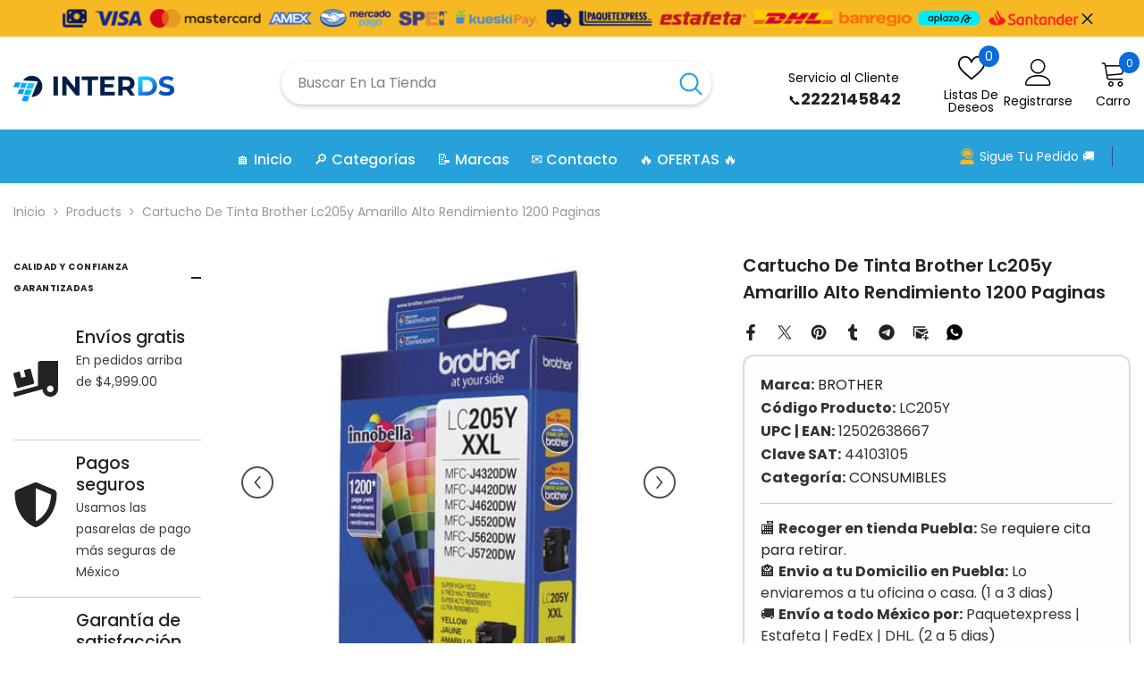

--- FILE ---
content_type: text/html; charset=utf-8
request_url: https://inter-ds.com/products/cartucho-de-tinta-brother-lc205y-amarillo-alto-rend-1200-pag
body_size: 74490
content:
<!doctype html><html class="no-js" lang="es">
    <head>
        <meta charset="utf-8">
        <meta http-equiv="X-UA-Compatible" content="IE=edge">
        <meta name="viewport" content="width=device-width,initial-scale=1">
        <meta name="theme-color" content="">
        <link rel="canonical" href="https://inter-ds.com/products/cartucho-de-tinta-brother-lc205y-amarillo-alto-rend-1200-pag" canonical-shop-url="https://inter-ds.com/"><link rel="shortcut icon" href="//inter-ds.com/cdn/shop/files/favico_32x32.png?v=1665895696" type="image/png"><link rel="preconnect" href="https://cdn.shopify.com" crossorigin>
        <title>Cartucho De Tinta Brother Lc205y Amarillo Alto Rendimiento 1200 Pagina  &ndash; Interds Tech Store</title><meta name="description" content="Detalles técnicos Tipo Original Otras características Dimensiones de papel Letter/A4 Contenido del embalaje Cantidad por paquete 1 pieza(s) Desempeño Tecnología de impresión inyección de tinta Colores de impresión Amarillo Características Tipo de tinta Tinta a base de pigmentos Compatibilidad Brother MFC-J4320DW, MFC-J">

<meta property="og:site_name" content="Interds Tech Store">
<meta property="og:url" content="https://inter-ds.com/products/cartucho-de-tinta-brother-lc205y-amarillo-alto-rend-1200-pag">
<meta property="og:title" content="Cartucho De Tinta Brother Lc205y Amarillo Alto Rendimiento 1200 Pagina">
<meta property="og:type" content="product">
<meta property="og:description" content="Detalles técnicos Tipo Original Otras características Dimensiones de papel Letter/A4 Contenido del embalaje Cantidad por paquete 1 pieza(s) Desempeño Tecnología de impresión inyección de tinta Colores de impresión Amarillo Características Tipo de tinta Tinta a base de pigmentos Compatibilidad Brother MFC-J4320DW, MFC-J"><meta property="og:image" content="http://inter-ds.com/cdn/shop/files/cartucho-de-tinta-brother-lc205y-amarillo-alto-rendimiento-1200-347.jpg?v=1708049322">
  <meta property="og:image:secure_url" content="https://inter-ds.com/cdn/shop/files/cartucho-de-tinta-brother-lc205y-amarillo-alto-rendimiento-1200-347.jpg?v=1708049322">
  <meta property="og:image:width" content="500">
  <meta property="og:image:height" content="500"><meta property="og:price:amount" content="584.61">
  <meta property="og:price:currency" content="MXN"><meta name="twitter:site" content="@inter_ds"><meta name="twitter:card" content="summary_large_image">
<meta name="twitter:title" content="Cartucho De Tinta Brother Lc205y Amarillo Alto Rendimiento 1200 Pagina">
<meta name="twitter:description" content="Detalles técnicos Tipo Original Otras características Dimensiones de papel Letter/A4 Contenido del embalaje Cantidad por paquete 1 pieza(s) Desempeño Tecnología de impresión inyección de tinta Colores de impresión Amarillo Características Tipo de tinta Tinta a base de pigmentos Compatibilidad Brother MFC-J4320DW, MFC-J">

        <script>window.performance && window.performance.mark && window.performance.mark('shopify.content_for_header.start');</script><meta name="facebook-domain-verification" content="52j0684n10yzqsj12ek8ujb4njl2ti">
<meta name="google-site-verification" content="9FCdqLIo6UoOsNNyvn30TWzL1s_wcdYt8LOgSo9feqg">
<meta id="shopify-digital-wallet" name="shopify-digital-wallet" content="/67102277850/digital_wallets/dialog">
<meta name="shopify-checkout-api-token" content="557e0b0d7a15655cec722d2efa045164">
<meta id="in-context-paypal-metadata" data-shop-id="67102277850" data-venmo-supported="false" data-environment="production" data-locale="es_ES" data-paypal-v4="true" data-currency="MXN">
<link rel="alternate" type="application/json+oembed" href="https://inter-ds.com/products/cartucho-de-tinta-brother-lc205y-amarillo-alto-rend-1200-pag.oembed">
<script async="async" src="/checkouts/internal/preloads.js?locale=es-MX"></script>
<script id="apple-pay-shop-capabilities" type="application/json">{"shopId":67102277850,"countryCode":"MX","currencyCode":"MXN","merchantCapabilities":["supports3DS"],"merchantId":"gid:\/\/shopify\/Shop\/67102277850","merchantName":"Interds Tech Store","requiredBillingContactFields":["postalAddress","email","phone"],"requiredShippingContactFields":["postalAddress","email","phone"],"shippingType":"shipping","supportedNetworks":["visa","masterCard"],"total":{"type":"pending","label":"Interds Tech Store","amount":"1.00"},"shopifyPaymentsEnabled":true,"supportsSubscriptions":true}</script>
<script id="shopify-features" type="application/json">{"accessToken":"557e0b0d7a15655cec722d2efa045164","betas":["rich-media-storefront-analytics"],"domain":"inter-ds.com","predictiveSearch":true,"shopId":67102277850,"locale":"es"}</script>
<script>var Shopify = Shopify || {};
Shopify.shop = "interds-com.myshopify.com";
Shopify.locale = "es";
Shopify.currency = {"active":"MXN","rate":"1.0"};
Shopify.country = "MX";
Shopify.theme = {"name":"interds","id":152285380826,"schema_name":"Ella","schema_version":"6.7.4","theme_store_id":null,"role":"main"};
Shopify.theme.handle = "null";
Shopify.theme.style = {"id":null,"handle":null};
Shopify.cdnHost = "inter-ds.com/cdn";
Shopify.routes = Shopify.routes || {};
Shopify.routes.root = "/";</script>
<script type="module">!function(o){(o.Shopify=o.Shopify||{}).modules=!0}(window);</script>
<script>!function(o){function n(){var o=[];function n(){o.push(Array.prototype.slice.apply(arguments))}return n.q=o,n}var t=o.Shopify=o.Shopify||{};t.loadFeatures=n(),t.autoloadFeatures=n()}(window);</script>
<script id="shop-js-analytics" type="application/json">{"pageType":"product"}</script>
<script defer="defer" async type="module" src="//inter-ds.com/cdn/shopifycloud/shop-js/modules/v2/client.init-shop-cart-sync_2Gr3Q33f.es.esm.js"></script>
<script defer="defer" async type="module" src="//inter-ds.com/cdn/shopifycloud/shop-js/modules/v2/chunk.common_noJfOIa7.esm.js"></script>
<script defer="defer" async type="module" src="//inter-ds.com/cdn/shopifycloud/shop-js/modules/v2/chunk.modal_Deo2FJQo.esm.js"></script>
<script type="module">
  await import("//inter-ds.com/cdn/shopifycloud/shop-js/modules/v2/client.init-shop-cart-sync_2Gr3Q33f.es.esm.js");
await import("//inter-ds.com/cdn/shopifycloud/shop-js/modules/v2/chunk.common_noJfOIa7.esm.js");
await import("//inter-ds.com/cdn/shopifycloud/shop-js/modules/v2/chunk.modal_Deo2FJQo.esm.js");

  window.Shopify.SignInWithShop?.initShopCartSync?.({"fedCMEnabled":true,"windoidEnabled":true});

</script>
<script>(function() {
  var isLoaded = false;
  function asyncLoad() {
    if (isLoaded) return;
    isLoaded = true;
    var urls = ["https:\/\/seo.apps.avada.io\/scripttag\/avada-seo-installed.js?shop=interds-com.myshopify.com","https:\/\/cdn.nfcube.com\/instafeed-503468c95049d5ac0d69a6ffc5485d55.js?shop=interds-com.myshopify.com"];
    for (var i = 0; i < urls.length; i++) {
      var s = document.createElement('script');
      s.type = 'text/javascript';
      s.async = true;
      s.src = urls[i];
      var x = document.getElementsByTagName('script')[0];
      x.parentNode.insertBefore(s, x);
    }
  };
  if(window.attachEvent) {
    window.attachEvent('onload', asyncLoad);
  } else {
    window.addEventListener('load', asyncLoad, false);
  }
})();</script>
<script id="__st">var __st={"a":67102277850,"offset":-21600,"reqid":"ddf8d0a7-5a87-4a6b-9382-85a933ace210-1769135215","pageurl":"inter-ds.com\/products\/cartucho-de-tinta-brother-lc205y-amarillo-alto-rend-1200-pag","u":"4efa185a73b2","p":"product","rtyp":"product","rid":7862359032026};</script>
<script>window.ShopifyPaypalV4VisibilityTracking = true;</script>
<script id="captcha-bootstrap">!function(){'use strict';const t='contact',e='account',n='new_comment',o=[[t,t],['blogs',n],['comments',n],[t,'customer']],c=[[e,'customer_login'],[e,'guest_login'],[e,'recover_customer_password'],[e,'create_customer']],r=t=>t.map((([t,e])=>`form[action*='/${t}']:not([data-nocaptcha='true']) input[name='form_type'][value='${e}']`)).join(','),a=t=>()=>t?[...document.querySelectorAll(t)].map((t=>t.form)):[];function s(){const t=[...o],e=r(t);return a(e)}const i='password',u='form_key',d=['recaptcha-v3-token','g-recaptcha-response','h-captcha-response',i],f=()=>{try{return window.sessionStorage}catch{return}},m='__shopify_v',_=t=>t.elements[u];function p(t,e,n=!1){try{const o=window.sessionStorage,c=JSON.parse(o.getItem(e)),{data:r}=function(t){const{data:e,action:n}=t;return t[m]||n?{data:e,action:n}:{data:t,action:n}}(c);for(const[e,n]of Object.entries(r))t.elements[e]&&(t.elements[e].value=n);n&&o.removeItem(e)}catch(o){console.error('form repopulation failed',{error:o})}}const l='form_type',E='cptcha';function T(t){t.dataset[E]=!0}const w=window,h=w.document,L='Shopify',v='ce_forms',y='captcha';let A=!1;((t,e)=>{const n=(g='f06e6c50-85a8-45c8-87d0-21a2b65856fe',I='https://cdn.shopify.com/shopifycloud/storefront-forms-hcaptcha/ce_storefront_forms_captcha_hcaptcha.v1.5.2.iife.js',D={infoText:'Protegido por hCaptcha',privacyText:'Privacidad',termsText:'Términos'},(t,e,n)=>{const o=w[L][v],c=o.bindForm;if(c)return c(t,g,e,D).then(n);var r;o.q.push([[t,g,e,D],n]),r=I,A||(h.body.append(Object.assign(h.createElement('script'),{id:'captcha-provider',async:!0,src:r})),A=!0)});var g,I,D;w[L]=w[L]||{},w[L][v]=w[L][v]||{},w[L][v].q=[],w[L][y]=w[L][y]||{},w[L][y].protect=function(t,e){n(t,void 0,e),T(t)},Object.freeze(w[L][y]),function(t,e,n,w,h,L){const[v,y,A,g]=function(t,e,n){const i=e?o:[],u=t?c:[],d=[...i,...u],f=r(d),m=r(i),_=r(d.filter((([t,e])=>n.includes(e))));return[a(f),a(m),a(_),s()]}(w,h,L),I=t=>{const e=t.target;return e instanceof HTMLFormElement?e:e&&e.form},D=t=>v().includes(t);t.addEventListener('submit',(t=>{const e=I(t);if(!e)return;const n=D(e)&&!e.dataset.hcaptchaBound&&!e.dataset.recaptchaBound,o=_(e),c=g().includes(e)&&(!o||!o.value);(n||c)&&t.preventDefault(),c&&!n&&(function(t){try{if(!f())return;!function(t){const e=f();if(!e)return;const n=_(t);if(!n)return;const o=n.value;o&&e.removeItem(o)}(t);const e=Array.from(Array(32),(()=>Math.random().toString(36)[2])).join('');!function(t,e){_(t)||t.append(Object.assign(document.createElement('input'),{type:'hidden',name:u})),t.elements[u].value=e}(t,e),function(t,e){const n=f();if(!n)return;const o=[...t.querySelectorAll(`input[type='${i}']`)].map((({name:t})=>t)),c=[...d,...o],r={};for(const[a,s]of new FormData(t).entries())c.includes(a)||(r[a]=s);n.setItem(e,JSON.stringify({[m]:1,action:t.action,data:r}))}(t,e)}catch(e){console.error('failed to persist form',e)}}(e),e.submit())}));const S=(t,e)=>{t&&!t.dataset[E]&&(n(t,e.some((e=>e===t))),T(t))};for(const o of['focusin','change'])t.addEventListener(o,(t=>{const e=I(t);D(e)&&S(e,y())}));const B=e.get('form_key'),M=e.get(l),P=B&&M;t.addEventListener('DOMContentLoaded',(()=>{const t=y();if(P)for(const e of t)e.elements[l].value===M&&p(e,B);[...new Set([...A(),...v().filter((t=>'true'===t.dataset.shopifyCaptcha))])].forEach((e=>S(e,t)))}))}(h,new URLSearchParams(w.location.search),n,t,e,['guest_login'])})(!0,!0)}();</script>
<script integrity="sha256-4kQ18oKyAcykRKYeNunJcIwy7WH5gtpwJnB7kiuLZ1E=" data-source-attribution="shopify.loadfeatures" defer="defer" src="//inter-ds.com/cdn/shopifycloud/storefront/assets/storefront/load_feature-a0a9edcb.js" crossorigin="anonymous"></script>
<script data-source-attribution="shopify.dynamic_checkout.dynamic.init">var Shopify=Shopify||{};Shopify.PaymentButton=Shopify.PaymentButton||{isStorefrontPortableWallets:!0,init:function(){window.Shopify.PaymentButton.init=function(){};var t=document.createElement("script");t.src="https://inter-ds.com/cdn/shopifycloud/portable-wallets/latest/portable-wallets.es.js",t.type="module",document.head.appendChild(t)}};
</script>
<script data-source-attribution="shopify.dynamic_checkout.buyer_consent">
  function portableWalletsHideBuyerConsent(e){var t=document.getElementById("shopify-buyer-consent"),n=document.getElementById("shopify-subscription-policy-button");t&&n&&(t.classList.add("hidden"),t.setAttribute("aria-hidden","true"),n.removeEventListener("click",e))}function portableWalletsShowBuyerConsent(e){var t=document.getElementById("shopify-buyer-consent"),n=document.getElementById("shopify-subscription-policy-button");t&&n&&(t.classList.remove("hidden"),t.removeAttribute("aria-hidden"),n.addEventListener("click",e))}window.Shopify?.PaymentButton&&(window.Shopify.PaymentButton.hideBuyerConsent=portableWalletsHideBuyerConsent,window.Shopify.PaymentButton.showBuyerConsent=portableWalletsShowBuyerConsent);
</script>
<script>
  function portableWalletsCleanup(e){e&&e.src&&console.error("Failed to load portable wallets script "+e.src);var t=document.querySelectorAll("shopify-accelerated-checkout .shopify-payment-button__skeleton, shopify-accelerated-checkout-cart .wallet-cart-button__skeleton"),e=document.getElementById("shopify-buyer-consent");for(let e=0;e<t.length;e++)t[e].remove();e&&e.remove()}function portableWalletsNotLoadedAsModule(e){e instanceof ErrorEvent&&"string"==typeof e.message&&e.message.includes("import.meta")&&"string"==typeof e.filename&&e.filename.includes("portable-wallets")&&(window.removeEventListener("error",portableWalletsNotLoadedAsModule),window.Shopify.PaymentButton.failedToLoad=e,"loading"===document.readyState?document.addEventListener("DOMContentLoaded",window.Shopify.PaymentButton.init):window.Shopify.PaymentButton.init())}window.addEventListener("error",portableWalletsNotLoadedAsModule);
</script>

<script type="module" src="https://inter-ds.com/cdn/shopifycloud/portable-wallets/latest/portable-wallets.es.js" onError="portableWalletsCleanup(this)" crossorigin="anonymous"></script>
<script nomodule>
  document.addEventListener("DOMContentLoaded", portableWalletsCleanup);
</script>

<link id="shopify-accelerated-checkout-styles" rel="stylesheet" media="screen" href="https://inter-ds.com/cdn/shopifycloud/portable-wallets/latest/accelerated-checkout-backwards-compat.css" crossorigin="anonymous">
<style id="shopify-accelerated-checkout-cart">
        #shopify-buyer-consent {
  margin-top: 1em;
  display: inline-block;
  width: 100%;
}

#shopify-buyer-consent.hidden {
  display: none;
}

#shopify-subscription-policy-button {
  background: none;
  border: none;
  padding: 0;
  text-decoration: underline;
  font-size: inherit;
  cursor: pointer;
}

#shopify-subscription-policy-button::before {
  box-shadow: none;
}

      </style>
<script id="sections-script" data-sections="header-navigation-vertical-menu,header-mobile" defer="defer" src="//inter-ds.com/cdn/shop/t/53/compiled_assets/scripts.js?v=7104"></script>
<script>window.performance && window.performance.mark && window.performance.mark('shopify.content_for_header.end');</script>
        <style>@import url('https://fonts.googleapis.com/css?family=Poppins:300,300i,400,400i,500,500i,600,600i,700,700i,800,800i&display=swap');
                :root {
        --font-family-1: Poppins;
        --font-family-2: Poppins;

        /* Settings Body */--font-body-family: Poppins;--font-body-size: 14px;--font-body-weight: 400;--body-line-height: 24px;--body-letter-spacing: 0;

        /* Settings Heading */--font-heading-family: Poppins;--font-heading-size: 20px;--font-heading-weight: 700;--font-heading-style: normal;--heading-line-height: 34px;--heading-letter-spacing: 0;--heading-text-transform: capitalize;--heading-border-height: 1px;

        /* Menu Lv1 */--font-menu-lv1-family: Poppins;--font-menu-lv1-size: 16px;--font-menu-lv1-weight: 500;--menu-lv1-line-height: 24px;--menu-lv1-letter-spacing: 0;--menu-lv1-text-transform: capitalize;

        /* Menu Lv2 */--font-menu-lv2-family: Poppins;--font-menu-lv2-size: 14px;--font-menu-lv2-weight: 400;--menu-lv2-line-height: 24px;--menu-lv2-letter-spacing: 0;--menu-lv2-text-transform: capitalize;

        /* Menu Lv3 */--font-menu-lv3-family: Poppins;--font-menu-lv3-size: 14px;--font-menu-lv3-weight: 400;--menu-lv3-line-height: 24px;--menu-lv3-letter-spacing: 0;--menu-lv3-text-transform: capitalize;

        /* Mega Menu Lv2 */--font-mega-menu-lv2-family: Poppins;--font-mega-menu-lv2-size: 16px;--font-mega-menu-lv2-weight: 700;--font-mega-menu-lv2-style: normal;--mega-menu-lv2-line-height: 22px;--mega-menu-lv2-letter-spacing: 0;--mega-menu-lv2-text-transform: capitalize;

        /* Mega Menu Lv3 */--font-mega-menu-lv3-family: Poppins;--font-mega-menu-lv3-size: 14px;--font-mega-menu-lv3-weight: 400;--mega-menu-lv3-line-height: 24px;--mega-menu-lv3-letter-spacing: .02em;--mega-menu-lv3-text-transform: capitalize;

        /* Product Card Title */--product-title-font: Poppins;--product-title-font-size : 16px;--product-title-font-weight : 400;--product-title-line-height: 24px;--product-title-letter-spacing: 0;--product-title-line-text : full;--product-title-text-transform : capitalize;--product-title-margin-bottom: 12px;

        /* Product Card Vendor */--product-vendor-font: Poppins;--product-vendor-font-size : 13px;--product-vendor-font-weight : 500;--product-vendor-font-style : normal;--product-vendor-line-height: 20px;--product-vendor-letter-spacing: 0;--product-vendor-text-transform : uppercase;--product-vendor-margin-bottom: 3px;--product-vendor-margin-top: 0px;

        /* Product Card Price */--product-price-font: Poppins;--product-price-font-size : 16px;--product-price-font-weight : 700;--product-price-line-height: 22px;--product-price-letter-spacing: 0;--product-price-margin-top: 6px;--product-price-margin-bottom: 13px;

        /* Product Card Badge */--badge-font: Poppins;--badge-font-size : 14px;--badge-font-weight : 400;--badge-text-transform : capitalize;--badge-letter-spacing: 0;--badge-line-height: 20px;--badge-border-radius: 3px;--badge-padding-top: 5px;--badge-padding-bottom: 5px;--badge-padding-left-right: 14px;--badge-postion-top: 0px;--badge-postion-left-right: 0px;

        /* Product Quickview */
        --product-quickview-font-size : 14px; --product-quickview-line-height: 22px; --product-quickview-border-radius: 30px; --product-quickview-padding-top: 3px; --product-quickview-padding-bottom: 3px; --product-quickview-padding-left-right: 13px; --product-quickview-sold-out-product: #e95144;--product-quickview-box-shadow: 0 1px 3px #0003;/* Blog Card Tile */--blog-title-font: Poppins;--blog-title-font-size : 18px; --blog-title-font-weight : 700; --blog-title-line-height: 36px; --blog-title-letter-spacing: 0; --blog-title-text-transform : capitalize;

        /* Blog Card Info (Date, Author) */--blog-info-font: Poppins;--blog-info-font-size : 12px; --blog-info-font-weight : 400; --blog-info-line-height: 22px; --blog-info-letter-spacing: 0; --blog-info-text-transform : none;

        /* Button 1 */--btn-1-font-family: Poppins;--btn-1-font-size: 16px; --btn-1-font-weight: 500; --btn-1-text-transform: capitalize; --btn-1-line-height: 24px; --btn-1-letter-spacing: 0; --btn-1-text-align: center; --btn-1-border-radius: 25px; --btn-1-border-width: 1px; --btn-1-border-style: solid; --btn-1-padding-top: 12px; --btn-1-padding-bottom: 12px; --btn-1-horizontal-length: 0px; --btn-1-vertical-length: 0px; --btn-1-blur-radius: 0px; --btn-1-spread: 0px;
        --btn-1-inset: ;/* Button 2 */--btn-2-font-family: Poppins;--btn-2-font-size: 16px; --btn-2-font-weight: 700; --btn-2-text-transform: uppercase; --btn-2-line-height: 24px; --btn-2-letter-spacing: .05em; --btn-2-text-align: center; --btn-2-border-radius: 0px; --btn-2-border-width: 1px; --btn-2-border-style: solid; --btn-2-padding-top: 20px; --btn-2-padding-bottom: 20px; --btn-2-horizontal-length: 0px; --btn-2-vertical-length: 0px; --btn-2-blur-radius: 0px; --btn-2-spread: 0px;
        --btn-2-inset: ;/* Button 3 */--btn-3-font-family: Poppins;--btn-3-font-size: 14px; --btn-3-font-weight: 700; --btn-3-text-transform: capitalize; --btn-3-line-height: 24px; --btn-3-letter-spacing: 0; --btn-3-text-align: center; --btn-3-border-radius: 30px; --btn-3-border-width: 1px; --btn-3-border-style: solid; --btn-3-padding-top: 6px; --btn-3-padding-bottom: 8px; --btn-3-horizontal-length: 0px; --btn-3-vertical-length: 0px; --btn-3-blur-radius: 0px; --btn-3-spread: 0px;
        --btn-3-inset: ;/* Footer Heading */--footer-heading-font-family: Poppins;--footer-heading-font-size : 16px; --footer-heading-font-weight : 700; --footer-heading-line-height : 26px; --footer-heading-letter-spacing : ; --footer-heading-text-transform : uppercase;

        /* Footer Link */--footer-link-font-family: Poppins;--footer-link-font-size : 14px; --footer-link-font-weight : ; --footer-link-line-height : 35px; --footer-link-letter-spacing : 0; --footer-link-text-transform : capitalize;

        /* Page Title */--font-page-title-family: Poppins;--font-page-title-size: 24px; --font-page-title-weight: 400; --font-page-title-style: normal; --page-title-line-height: 20px; --page-title-letter-spacing: .02em; --page-title-text-transform: uppercase;

        /* Font Product Tab Title */
        --font-tab-type-1: Poppins; --font-tab-type-2: Poppins;

        /* Text Size */
        --text-size-font-size : 10px; --text-size-font-weight : 400; --text-size-line-height : 22px; --text-size-letter-spacing : 0; --text-size-text-transform : uppercase; --text-size-color : #787878;

        /* Font Weight */
        --font-weight-normal: 400; --font-weight-medium: 500; --font-weight-semibold: 600; --font-weight-bold: 700; --font-weight-bolder: 800; --font-weight-black: 900;

        /* Radio Button */
        --form-label-checkbox-before-bg: #fff; --form-label-checkbox-before-border: #cecece; --form-label-checkbox-before-bg-checked: #000;

        /* Conatiner */
        --body-custom-width-container: 1400px;

        /* Layout Boxed */
        --color-background-layout-boxed: rgba(0,0,0,0);/* Arrow */
        --position-horizontal-slick-arrow: -5%;

        /* General Color*/
        --color-text: #232323; --color-text2: #969696; --color-global: #232323; --color-white: #FFFFFF; --color-grey: #868686; --color-black: #202020; --color-base-text-rgb: 35, 35, 35; --color-base-text2-rgb: 150, 150, 150; --color-background: #ffffff; --color-background-rgb: 255, 255, 255; --color-background-overylay: rgba(255, 255, 255, 0.9); --color-base-accent-text: ; --color-base-accent-1: ; --color-base-accent-2: ; --color-link: #232323; --color-link-hover: #232323; --color-error: #D93333; --color-error-bg: #FCEEEE; --color-success: #5A5A5A; --color-success-bg: #DFF0D8; --color-info: #202020; --color-info-bg: #FFF2DD; --color-link-underline: rgba(35, 35, 35, 0.5); --color-breadcrumb: #999999; --colors-breadcrumb-hover: #232323;--colors-breadcrumb-active: #999999; --border-global: #e6e6e6; --bg-global: #fafafa; --bg-planceholder: #fafafa; --color-warning: #fff; --bg-warning: #e0b252; --color-background-10 : #e9e9e9; --color-background-20 : #d3d3d3; --color-background-30 : #bdbdbd; --color-background-50 : #919191; --color-background-global : #919191;

        /* Arrow Color */
        --arrow-color: #212121; --arrow-background-color: #ffffff; --arrow-border-color: #505050;--arrow-color-hover: #ffffff;--arrow-background-color-hover: #0a6cdc;--arrow-border-color-hover: #0a6cdc;--arrow-width: 36px;--arrow-height: 36px;--arrow-size: 55px;--arrow-size-icon: 17px;--arrow-border-radius: 50%;--arrow-border-width: 2px;--arrow-width-half: -18px;

        /* Pagination Color */
        --pagination-item-color: #3c3c3c; --pagination-item-color-active: #3c3c3c; --pagination-item-bg-color: #fff;--pagination-item-bg-color-active: #fff;--pagination-item-border-color: #fff;--pagination-item-border-color-active: #3c3c3c;--pagination-arrow-color: #3c3c3c;--pagination-arrow-color-active: #3c3c3c;--pagination-arrow-bg-color: #fff;--pagination-arrow-bg-color-active: #fff;--pagination-arrow-border-color: #fff;--pagination-arrow-border-color-active: #fff;

        /* Dots Color */
        --dots-color: #cecece;--dots-border-color: #cecece;--dots-color-active: #0064e4;--dots-border-color-active: #0064e4;--dots-style2-background-opacity: #00000020;--dots-width: 10px;--dots-height: 10px;

        /* Button Color */
        --btn-1-color: #ffffff;--btn-1-bg: #0a6cdc;--btn-1-border: #0a6cdc;--btn-1-color-hover: #202020;--btn-1-bg-hover: #ffffff;--btn-1-border-hover: #cccccc;
        --btn-2-color: #202020;--btn-2-bg: #ffffff;--btn-2-border: #cccccc;--btn-2-color-hover: #ffffff;--btn-2-bg-hover: #0a6cdc;--btn-2-border-hover: #0a6cdc;
        --btn-3-color: #FFFFFF;--btn-3-bg: #e9514b;--btn-3-border: #e9514b;--btn-3-color-hover: #ffffff;--btn-3-bg-hover: #e9514b;--btn-3-border-hover: #e9514b;
        --anchor-transition: all ease .3s;--bg-white: #ffffff;--bg-black: #000000;--bg-grey: #808080;--icon: var(--color-text);--text-cart: #3c3c3c;--duration-short: 100ms;--duration-default: 350ms;--duration-long: 500ms;--form-input-bg: #ffffff;--form-input-border: #c7c7c7;--form-input-color: #232323;--form-input-placeholder: #868686;--form-label: #232323;

        --new-badge-color: #0a6cdc;--new-badge-bg: #d2e7ff;--sale-badge-color: #e10600;--sale-badge-bg: #ffd8d7;--sold-out-badge-color: #505050;--sold-out-badge-bg: #e7e7e7;--custom-badge-color: #438200;--custom-badge-bg: #d7ffd2;--bundle-badge-color: #43b200;--bundle-badge-bg: #d7ffd2;
        
        --product-title-color : #000000;--product-title-color-hover : #3385f6;--product-vendor-color : #787878;--product-price-color : #202020;--product-sale-price-color : #e10600;--product-compare-price-color : #505050;--product-countdown-color : #c12e48;--product-countdown-bg-color : #ffffff;

        --product-swatch-border : #cbcbcb;--product-swatch-border-active : #232323;--product-swatch-width : 40px;--product-swatch-height : 40px;--product-swatch-border-radius : 0px;--product-swatch-color-width : 40px;--product-swatch-color-height : 40px;--product-swatch-color-border-radius : 20px;

        --product-wishlist-color : #000000;--product-wishlist-bg : #f5f5f5;--product-wishlist-border : transparent;--product-wishlist-color-added : #000000;--product-wishlist-bg-added : #ffe5e5;--product-wishlist-border-added : transparent;--product-compare-color : #000000;--product-compare-bg : #FFFFFF;--product-compare-color-added : #D12442; --product-compare-bg-added : #FFFFFF; --product-hot-stock-text-color : #d62828; --product-quick-view-color : #0b0335; --product-cart-image-fit : contain; --product-title-variant-font-size: 16px;--product-quick-view-bg : #ffffff;--product-quick-view-bg-above-button: rgba(255, 255, 255, 0.7);--product-quick-view-color-hover : #0b0335;--product-quick-view-bg-hover : #ffffff;--product-action-color : #000000;--product-action-bg : #ffffff;--product-action-border : #000000;--product-action-color-hover : #ffffff;--product-action-bg-hover : #0a6cdc;--product-action-border-hover : #0a6cdc;

        /* Multilevel Category Filter */
        --color-label-multiLevel-categories: #232323;--bg-label-multiLevel-categories: #fff;--color-button-multiLevel-categories: #fff;--bg-button-multiLevel-categories: #ff8b21;--border-button-multiLevel-categories: #ff736b;--hover-color-button-multiLevel-categories: #fff;--hover-bg-button-multiLevel-categories: #ff8b21;--cart-item-bg : #ffffff;--cart-item-border : #e8e8e8;--cart-item-border-width : 1px;--cart-item-border-style : solid;--w-product-swatch-custom: 30px;--h-product-swatch-custom: 30px;--w-product-swatch-custom-mb: 20px;--h-product-swatch-custom-mb: 20px;--font-size-product-swatch-more: 12px;--swatch-border : #cbcbcb;--swatch-border-active : #232323;

        --variant-size: #232323;--variant-size-border: #e7e7e7;--variant-size-bg: #ffffff;--variant-size-hover: #ffffff;--variant-size-border-hover: #232323;--variant-size-bg-hover: #232323;--variant-bg : #ffffff; --variant-color : #232323; --variant-bg-active : #ffffff; --variant-color-active : #232323;

        --fontsize-text-social: 12px;
        --page-content-distance: 64px;--sidebar-content-distance: 40px;--button-transition-ease: cubic-bezier(.25,.46,.45,.94);

        /* Loading Spinner Color */
        --spinner-top-color: #fc0; --spinner-right-color: #4dd4c6; --spinner-bottom-color: #f00; --spinner-left-color: #f6f6f6;

        /* Product Card Marquee */
        --product-marquee-background-color: ;--product-marquee-text-color: #FFFFFF;--product-marquee-text-size: 14px;--product-marquee-text-mobile-size: 14px;--product-marquee-text-weight: 400;--product-marquee-text-transform: none;--product-marquee-text-style: italic;--product-marquee-speed: ; --product-marquee-line-height: calc(var(--product-marquee-text-mobile-size) * 1.5);
    }
</style>
        <link href="//inter-ds.com/cdn/shop/t/53/assets/base.css?v=129837406679264001561751563125" rel="stylesheet" type="text/css" media="all" /><link href="//inter-ds.com/cdn/shop/t/53/assets/fade-up-animation.css?v=148448505227430981271751563126" rel="stylesheet" type="text/css" media="all" /><link href="//inter-ds.com/cdn/shop/t/53/assets/animated.css?v=91884483947907798981751563125" rel="stylesheet" type="text/css" media="all" />
<link href="//inter-ds.com/cdn/shop/t/53/assets/component-card.css?v=145853847905210236011751563125" rel="stylesheet" type="text/css" media="all" />
<link href="//inter-ds.com/cdn/shop/t/53/assets/component-loading-overlay.css?v=26723411978098876071751563126" rel="stylesheet" type="text/css" media="all" />
<link href="//inter-ds.com/cdn/shop/t/53/assets/component-loading-banner.css?v=8531665849562364421751563126" rel="stylesheet" type="text/css" media="all" />
<link href="//inter-ds.com/cdn/shop/t/53/assets/component-quick-cart.css?v=56678033339809810831751563126" rel="stylesheet" type="text/css" media="all" />
<link rel="stylesheet" href="//inter-ds.com/cdn/shop/t/53/assets/vendor.css?v=164616260963476715651751563127" media="print" onload="this.media='all'">
<noscript><link href="//inter-ds.com/cdn/shop/t/53/assets/vendor.css?v=164616260963476715651751563127" rel="stylesheet" type="text/css" media="all" /></noscript>


	<link href="//inter-ds.com/cdn/shop/t/53/assets/component-card-02.css?v=28648007286932885831751563125" rel="stylesheet" type="text/css" media="all" />


<link href="//inter-ds.com/cdn/shop/t/53/assets/component-predictive-search.css?v=173460233946013614451751563126" rel="stylesheet" type="text/css" media="all" /><link rel="stylesheet" href="//inter-ds.com/cdn/shop/t/53/assets/component-newsletter.css?v=32769400226949518191751563126" media="print" onload="this.media='all'">
<link rel="stylesheet" href="//inter-ds.com/cdn/shop/t/53/assets/component-slider.css?v=18320497342874123791751563126" media="print" onload="this.media='all'">
<link rel="stylesheet" href="//inter-ds.com/cdn/shop/t/53/assets/component-list-social.css?v=160160302884525886651751563126" media="print" onload="this.media='all'"><noscript><link href="//inter-ds.com/cdn/shop/t/53/assets/component-newsletter.css?v=32769400226949518191751563126" rel="stylesheet" type="text/css" media="all" /></noscript>
<noscript><link href="//inter-ds.com/cdn/shop/t/53/assets/component-slider.css?v=18320497342874123791751563126" rel="stylesheet" type="text/css" media="all" /></noscript>
<noscript><link href="//inter-ds.com/cdn/shop/t/53/assets/component-list-social.css?v=160160302884525886651751563126" rel="stylesheet" type="text/css" media="all" /></noscript>

<style type="text/css">
	.nav-title-mobile {display: none;}.list-menu--disclosure{display: none;position: absolute;min-width: 100%;width: 22rem;background-color: var(--bg-white);box-shadow: 0 1px 4px 0 rgb(0 0 0 / 15%);padding: 5px 0 5px 20px;opacity: 0;visibility: visible;pointer-events: none;transition: opacity var(--duration-default) ease, transform var(--duration-default) ease;}.list-menu--disclosure-2{margin-left: calc(100% - 15px);z-index: 2;top: -5px;}.list-menu--disclosure:focus {outline: none;}.list-menu--disclosure.localization-selector {max-height: 18rem;overflow: auto;width: 10rem;padding: 0.5rem;}.js menu-drawer > details > summary::before, .js menu-drawer > details[open]:not(.menu-opening) > summary::before {content: '';position: absolute;cursor: default;width: 100%;height: calc(100vh - 100%);height: calc(var(--viewport-height, 100vh) - (var(--header-bottom-position, 100%)));top: 100%;left: 0;background: var(--color-foreground-50);opacity: 0;visibility: hidden;z-index: 2;transition: opacity var(--duration-default) ease,visibility var(--duration-default) ease;}menu-drawer > details[open] > summary::before {visibility: visible;opacity: 1;}.menu-drawer {position: absolute;transform: translateX(-100%);visibility: hidden;z-index: 3;left: 0;top: 100%;width: 100%;max-width: calc(100vw - 4rem);padding: 0;border: 0.1rem solid var(--color-background-10);border-left: 0;border-bottom: 0;background-color: var(--bg-white);overflow-x: hidden;}.js .menu-drawer {height: calc(100vh - 100%);height: calc(var(--viewport-height, 100vh) - (var(--header-bottom-position, 100%)));}.js details[open] > .menu-drawer, .js details[open] > .menu-drawer__submenu {transition: transform var(--duration-default) ease, visibility var(--duration-default) ease;}.no-js details[open] > .menu-drawer, .js details[open].menu-opening > .menu-drawer, details[open].menu-opening > .menu-drawer__submenu {transform: translateX(0);visibility: visible;}@media screen and (min-width: 750px) {.menu-drawer {width: 40rem;}.no-js .menu-drawer {height: auto;}}.menu-drawer__inner-container {position: relative;height: 100%;}.menu-drawer__navigation-container {display: grid;grid-template-rows: 1fr auto;align-content: space-between;overflow-y: auto;height: 100%;}.menu-drawer__navigation {padding: 0 0 5.6rem 0;}.menu-drawer__inner-submenu {height: 100%;overflow-x: hidden;overflow-y: auto;}.no-js .menu-drawer__navigation {padding: 0;}.js .menu-drawer__menu li {width: 100%;border-bottom: 1px solid #e6e6e6;overflow: hidden;}.menu-drawer__menu-item{line-height: var(--body-line-height);letter-spacing: var(--body-letter-spacing);padding: 10px 20px 10px 15px;cursor: pointer;display: flex;align-items: center;justify-content: space-between;}.menu-drawer__menu-item .label{display: inline-block;vertical-align: middle;font-size: calc(var(--font-body-size) - 4px);font-weight: var(--font-weight-normal);letter-spacing: var(--body-letter-spacing);height: 20px;line-height: 20px;margin: 0 0 0 10px;padding: 0 5px;text-transform: uppercase;text-align: center;position: relative;}.menu-drawer__menu-item .label:before{content: "";position: absolute;border: 5px solid transparent;top: 50%;left: -9px;transform: translateY(-50%);}.menu-drawer__menu-item > .icon{width: 24px;height: 24px;margin: 0 10px 0 0;}.menu-drawer__menu-item > .symbol {position: absolute;right: 20px;top: 50%;transform: translateY(-50%);display: flex;align-items: center;justify-content: center;font-size: 0;pointer-events: none;}.menu-drawer__menu-item > .symbol .icon{width: 14px;height: 14px;opacity: .6;}.menu-mobile-icon .menu-drawer__menu-item{justify-content: flex-start;}.no-js .menu-drawer .menu-drawer__menu-item > .symbol {display: none;}.js .menu-drawer__submenu {position: absolute;top: 0;width: 100%;bottom: 0;left: 0;background-color: var(--bg-white);z-index: 1;transform: translateX(100%);visibility: hidden;}.js .menu-drawer__submenu .menu-drawer__submenu {overflow-y: auto;}.menu-drawer__close-button {display: block;width: 100%;padding: 10px 15px;background-color: transparent;border: none;background: #f6f8f9;position: relative;}.menu-drawer__close-button .symbol{position: absolute;top: auto;left: 20px;width: auto;height: 22px;z-index: 10;display: flex;align-items: center;justify-content: center;font-size: 0;pointer-events: none;}.menu-drawer__close-button .icon {display: inline-block;vertical-align: middle;width: 18px;height: 18px;transform: rotate(180deg);}.menu-drawer__close-button .text{max-width: calc(100% - 50px);white-space: nowrap;overflow: hidden;text-overflow: ellipsis;display: inline-block;vertical-align: top;width: 100%;margin: 0 auto;}.no-js .menu-drawer__close-button {display: none;}.menu-drawer__utility-links {padding: 2rem;}.menu-drawer__account {display: inline-flex;align-items: center;text-decoration: none;padding: 1.2rem;margin-left: -1.2rem;font-size: 1.4rem;}.menu-drawer__account .icon-account {height: 2rem;width: 2rem;margin-right: 1rem;}.menu-drawer .list-social {justify-content: flex-start;margin-left: -1.25rem;margin-top: 2rem;}.menu-drawer .list-social:empty {display: none;}.menu-drawer .list-social__link {padding: 1.3rem 1.25rem;}

	/* Style General */
	.d-block{display: block}.d-inline-block{display: inline-block}.d-flex{display: flex}.d-none {display: none}.d-grid{display: grid}.ver-alg-mid {vertical-align: middle}.ver-alg-top{vertical-align: top}
	.flex-jc-start{justify-content:flex-start}.flex-jc-end{justify-content:flex-end}.flex-jc-center{justify-content:center}.flex-jc-between{justify-content:space-between}.flex-jc-stretch{justify-content:stretch}.flex-align-start{align-items: flex-start}.flex-align-center{align-items: center}.flex-align-end{align-items: flex-end}.flex-align-stretch{align-items:stretch}.flex-wrap{flex-wrap: wrap}.flex-nowrap{flex-wrap: nowrap}.fd-row{flex-direction:row}.fd-row-reverse{flex-direction:row-reverse}.fd-column{flex-direction:column}.fd-column-reverse{flex-direction:column-reverse}.fg-0{flex-grow:0}.fs-0{flex-shrink:0}.gap-15{gap:15px}.gap-30{gap:30px}.gap-col-30{column-gap:30px}
	.p-relative{position:relative}.p-absolute{position:absolute}.p-static{position:static}.p-fixed{position:fixed;}
	.zi-1{z-index:1}.zi-2{z-index:2}.zi-3{z-index:3}.zi-5{z-index:5}.zi-6{z-index:6}.zi-7{z-index:7}.zi-9{z-index:9}.zi-10{z-index:10}.zi-99{z-index:99} .zi-100{z-index:100} .zi-101{z-index:101}
	.top-0{top:0}.top-100{top:100%}.top-auto{top:auto}.left-0{left:0}.left-auto{left:auto}.right-0{right:0}.right-auto{right:auto}.bottom-0{bottom:0}
	.middle-y{top:50%;transform:translateY(-50%)}.middle-x{left:50%;transform:translateX(-50%)}
	.opacity-0{opacity:0}.opacity-1{opacity:1}
	.o-hidden{overflow:hidden}.o-visible{overflow:visible}.o-unset{overflow:unset}.o-x-hidden{overflow-x:hidden}.o-y-auto{overflow-y:auto;}
	.pt-0{padding-top:0}.pt-2{padding-top:2px}.pt-5{padding-top:5px}.pt-10{padding-top:10px}.pt-10-imp{padding-top:10px !important}.pt-12{padding-top:12px}.pt-16{padding-top:16px}.pt-20{padding-top:20px}.pt-24{padding-top:24px}.pt-30{padding-top:30px}.pt-32{padding-top:32px}.pt-36{padding-top:36px}.pt-48{padding-top:48px}.pb-0{padding-bottom:0}.pb-5{padding-bottom:5px}.pb-10{padding-bottom:10px}.pb-10-imp{padding-bottom:10px !important}.pb-12{padding-bottom:12px}.pb-15{padding-bottom:15px}.pb-16{padding-bottom:16px}.pb-18{padding-bottom:18px}.pb-20{padding-bottom:20px}.pb-24{padding-bottom:24px}.pb-32{padding-bottom:32px}.pb-40{padding-bottom:40px}.pb-48{padding-bottom:48px}.pb-50{padding-bottom:50px}.pb-80{padding-bottom:80px}.pb-84{padding-bottom:84px}.pr-0{padding-right:0}.pr-5{padding-right: 5px}.pr-10{padding-right:10px}.pr-20{padding-right:20px}.pr-24{padding-right:24px}.pr-30{padding-right:30px}.pr-36{padding-right:36px}.pr-80{padding-right:80px}.pl-0{padding-left:0}.pl-12{padding-left:12px}.pl-20{padding-left:20px}.pl-24{padding-left:24px}.pl-36{padding-left:36px}.pl-48{padding-left:48px}.pl-52{padding-left:52px}.pl-80{padding-left:80px}.p-zero{padding:0}
	.m-lr-auto{margin:0 auto}.m-zero{margin:0}.ml-auto{margin-left:auto}.ml-0{margin-left:0}.ml-5{margin-left:5px}.ml-15{margin-left:15px}.ml-20{margin-left:20px}.ml-30{margin-left:30px}.mr-auto{margin-right:auto}.mr-0{margin-right:0}.mr-5{margin-right:5px}.mr-10{margin-right:10px}.mr-20{margin-right:20px}.mr-30{margin-right:30px}.mt-0{margin-top: 0}.mt-10{margin-top: 10px}.mt-15{margin-top: 15px}.mt-20{margin-top: 20px}.mt-25{margin-top: 25px}.mt-30{margin-top: 30px}.mt-40{margin-top: 40px}.mt-45{margin-top: 45px}.mb-0{margin-bottom: 0}.mb-5{margin-bottom: 5px}.mb-10{margin-bottom: 10px}.mb-15{margin-bottom: 15px}.mb-18{margin-bottom: 18px}.mb-20{margin-bottom: 20px}.mb-30{margin-bottom: 30px}
	.h-0{height:0}.h-100{height:100%}.h-100v{height:100vh}.h-auto{height:auto}.mah-100{max-height:100%}.mih-15{min-height: 15px}.mih-none{min-height: unset}.lih-15{line-height: 15px}
	.w-50pc{width:50%}.w-100{width:100%}.w-100v{width:100vw}.maw-100{max-width:100%}.maw-300{max-width:300px}.maw-480{max-width: 480px}.maw-780{max-width: 780px}.w-auto{width:auto}.minw-auto{min-width: auto}.min-w-100{min-width: 100px}
	.float-l{float:left}.float-r{float:right}
	.b-zero{border:none}.br-50p{border-radius:50%}.br-zero{border-radius:0}.br-2{border-radius:2px}.bg-none{background: none}
	.stroke-w-0{stroke-width: 0px}.stroke-w-1h{stroke-width: 0.5px}.stroke-w-1{stroke-width: 1px}.stroke-w-3{stroke-width: 3px}.stroke-w-5{stroke-width: 5px}.stroke-w-7 {stroke-width: 7px}.stroke-w-10 {stroke-width: 10px}.stroke-w-12 {stroke-width: 12px}.stroke-w-15 {stroke-width: 15px}.stroke-w-20 {stroke-width: 20px}.stroke-w-25 {stroke-width: 25px}.stroke-w-30{stroke-width: 30px}.stroke-w-32 {stroke-width: 32px}.stroke-w-40 {stroke-width: 40px}
	.w-h-16{width: 16px;height: 16px}.w-h-17{width: 17px;height: 17px}.w-h-18 {width: 18px;height: 18px}.w-h-19{width: 19px;height: 19px}.w-h-20 {width: 20px;height: 20px}.w-h-21{width: 21px;height: 21px}.w-h-22 {width: 22px;height: 22px}.w-h-23{width: 23px;height: 23px}.w-h-24 {width: 24px;height: 24px}.w-h-25 {width: 25px;height: 25px}.w-h-26 {width: 26px;height: 26px}.w-h-27 {width: 27px;height: 27px}.w-h-28 {width: 28px;height: 28px}.w-h-29 {width: 29px;height: 29px}.w-h-30 {width: 30px;height: 30px}.w-h-31 {width: 31px;height: 31px}.w-h-32 {width: 32px;height: 32px}.w-h-33 {width: 33px;height: 33px}.w-h-34 {width: 34px;height: 34px}.w-h-35 {width: 35px;height: 35px}.w-h-36 {width: 36px;height: 36px}.w-h-37 {width: 37px;height: 37px}.w-21{width: 21px}.w-23{width: 23px}.w-24{width: 24px}.w-30{width: 30px}.h-22{height: 22px}.h-23{height: 23px}.h-24{height: 24px}
	.txt-d-none{text-decoration:none}.txt-d-underline{text-decoration:underline}.txt-u-o-1{text-underline-offset: 1px}.txt-u-o-2{text-underline-offset: 2px}.txt-u-o-3{text-underline-offset: 3px}.txt-u-o-4{text-underline-offset: 4px}.txt-u-o-5{text-underline-offset: 5px}.txt-u-o-6{text-underline-offset: 6px}.txt-u-o-8{text-underline-offset: 8px}.txt-u-o-12{text-underline-offset: 12px}.txt-t-up{text-transform:uppercase}.txt-t-cap{text-transform:capitalize}
	.ft-0{font-size: 0}.ft-16{font-size: 16px}.ls-0{letter-spacing: 0}.ls-02{letter-spacing: 0.2em}.ls-05{letter-spacing: 0.5em}.ft-i{font-style: italic}
	.button-effect svg{transition: 0.3s}.button-effect:hover svg{transform: rotate(180deg)}
	.icon-effect:hover svg {transform: scale(1.15)}.icon-effect:hover .icon-search-1 {transform: rotate(-90deg) scale(1.15)}
	.link-effect > span:after, .link-effect > .text__icon:after{content: "";position: absolute;bottom: -2px;left: 0;height: 1px;width: 100%;transform: scaleX(0);transition: transform var(--duration-default) ease-out;transform-origin: right}
	.link-effect > .text__icon:after{ bottom: 0 }
	.link-effect > span:hover:after, .link-effect > .text__icon:hover:after{transform: scaleX(1);transform-origin: left}
	@media (min-width: 1025px){
		.pl-lg-80{padding-left:80px}.pr-lg-80{padding-right:80px}
	}
</style>
        <script src="//inter-ds.com/cdn/shop/t/53/assets/vendor.js?v=136349610325169103951751563127" type="text/javascript"></script>
<script src="//inter-ds.com/cdn/shop/t/53/assets/global.js?v=47420480456341463851751563126" type="text/javascript"></script>
<script src="//inter-ds.com/cdn/shop/t/53/assets/lazysizes.min.js?v=122719776364282065531751563127" type="text/javascript"></script>
<!-- <script src="//inter-ds.com/cdn/shop/t/53/assets/menu.js?v=49849284315874639661751563127" type="text/javascript"></script> --><script src="//inter-ds.com/cdn/shop/t/53/assets/predictive-search.js?v=150287457454705182001751563127" defer="defer"></script>

<script>
    window.lazySizesConfig = window.lazySizesConfig || {};
    lazySizesConfig.loadMode = 1;
    window.lazySizesConfig.init = false;
    lazySizes.init();

    window.rtl_slick = false;
    window.mobile_menu = 'default';
    window.iso_code = 'es';
    
        window.money_format = '$ {{amount}} MXN';
    
    window.shop_currency = 'MXN';
    window.currencySymbol ="$";
    window.show_multiple_currencies = false;
    window.routes = {
        root: '',
        cart: '/cart',
        cart_add_url: '/cart/add',
        cart_change_url: '/cart/change',
        cart_update_url: '/cart/update',
        collection_all: '/collections/all',
        predictive_search_url: '/search/suggest',
        search_url: '/search'
    }; 
    window.button_load_more = {
        default: `Mostrar más`,
        loading: `Cargando...`,
        view_all: `Ver Toda La Colección`,
        no_more: `Fin de búsqueda `,
        no_more_collection: `No más colecciones`
    };
    window.after_add_to_cart = {
        type: 'quick_cart',
        message: `se agrega a su carrito de compras.`,
        message_2: ``
    };
    window.variant_image_group_quick_view = false;
    window.quick_view = {
        show: true,
        show_mb: true
    };
    window.quick_shop = {
        show: true,
        see_details: `Ver detalles completos`,
    };
    window.quick_cart = {
        show: true
    };
    window.cartStrings = {
        error: `Hubo un error al actualizar su carrito. Inténtalo de nuevo.`,
        quantityError: `Solo puede agregar [quantity] de este artículo a su carrito.`,
        addProductOutQuantity: `Solo puede agregar [maxQuantity] de este producto a su carrito`,
        addProductOutQuantity2: `La cantidad de este producto es insuficiente.`,
        cartErrorMessage: `Translation missing: es.sections.cart.cart_quantity_error_prefix`,
        soldoutText: `Agotado`,
        alreadyText: `Todo`,
        items: `Productos`,
        item: `Item`,
        item_99: `99+`,
    };
    window.variantStrings = {
        addToCart: `Agregar al Carrito`,
        addingToCart: `Agregando al carrito...`,
        addedToCart: `Añadido al carrito`,
        submit: `Enviar`,
        soldOut: `Agotado`,
        unavailable: `Indisponible`,
        soldOut_message: `¡Esta variante está agotada!`,
        unavailable_message: `¡Esta variante no está disponible!`,
        addToCart_message: `¡Debe seleccionar al menos un producto para agregar!`,
        select: `Seleccione opciones`,
        preOrder: `Hacer un pedido`,
        add: `Agregar`,
        unavailable_with_option: ``,
        hide_variants_unavailable: false
    };
    window.quickOrderListStrings = {
        itemsAdded: ``,
        itemAdded: ``,
        itemsRemoved: ``,
        itemRemoved: ``,
        viewCart: ``,
        each: `Cada`,
        min_error: ``,
        max_error: ``,
        step_error: ``,
    };
    window.inventory_text = {
        hotStock: `¡Apresúrate! solamente [inventory] restante`,
        hotStock2: `Quedan pocas unidades 😱 [inventory] Piezas Disponibles !Apúrate!`,
        warningQuantity: `Cantidad máxima: [inventory]`,
        inStock: `En stock`,
        outOfStock: `Agotado 😩`,
        manyInStock: `Muchos en stock`,
        show_options: `Mostrar Variantes`,
        hide_options: `Ocultar Variantes`,
        adding : `Agregando`,
        thank_you : `Gracias`,
        add_more : `Añadir más`,
        cart_feedback : `Agregado`
    };
    
    
        window.notify_me = {
            show: true,
            success: `¡Gracias! ¡Hemos recibido su solicitud y le responderemos en breve cuando este producto / variante esté disponible!`,
            error: `Utilice una dirección de correo electrónico válida, como john@example.com.`,
            button: `Notificación de stock`
        };
    
    window.compare = {
        show: true,
        add: `Añadir a comparar`,
        added: `Agregado para comparar`,
        message: `¡Debe seleccionar al menos dos productos para comparar!`
    };
    window.wishlist = {
        show: true,
        add: `Añadir a la lista de deseos`,
        added: `Añadido a la lista de deseos`,
        empty: `No se agrega ningún producto a su lista de deseos`,
        continue_shopping: `Seguir Comprando`
    };
    window.pagination = {
        style: 1,
        next: `Próximo`,
        prev: `Anterior`
    }
    window.countdown = {
        text: `Finaliza en:`,
        day: `D`,
        hour: `H`,
        min: `M`,
        sec: `S`,
        day_2: `Días`,
        hour_2: `Horas`,
        min_2: `minutos`,
        sec_2: `Segundos`,
        days: `Días`,
        hours: `Horas`,
        mins: `minutos`,
        secs: `Segundos`,
        d: `d`,
        h: `h`,
        m: `m`,
        s: `s`
    };
    window.customer_view = {
        text: `[number]  Clientes están interesados en este producto`
    };

    
        window.arrows = {
            icon_next: `<button type="button" class="slick-next" aria-label="Next" role="button"><svg role="img" xmlns="http://www.w3.org/2000/svg" viewBox="0 0 24 24"><path d="M 7.75 1.34375 L 6.25 2.65625 L 14.65625 12 L 6.25 21.34375 L 7.75 22.65625 L 16.75 12.65625 L 17.34375 12 L 16.75 11.34375 Z"></path></svg></button>`,
            icon_prev: `<button type="button" class="slick-prev" aria-label="Previous" role="button"><svg role="img" xmlns="http://www.w3.org/2000/svg" viewBox="0 0 24 24"><path d="M 7.75 1.34375 L 6.25 2.65625 L 14.65625 12 L 6.25 21.34375 L 7.75 22.65625 L 16.75 12.65625 L 17.34375 12 L 16.75 11.34375 Z"></path></svg></button>`
        }
    

    window.dynamic_browser_title = {
        show: true,
        text: '🔥 Te perderás estas ofertas? 🔥'
    };
    
    window.show_more_btn_text = {
        show_more: `Mostrar Más`,
        show_less: `Muestra Menos`,
        show_all: `Mostrar Todo`,
    };

    function getCookie(cname) {
        let name = cname + "=";
        let decodedCookie = decodeURIComponent(document.cookie);
        let ca = decodedCookie.split(';');
        for(let i = 0; i <ca.length; i++) {
          let c = ca[i];
          while (c.charAt(0) == ' ') {
            c = c.substring(1);
          }
          if (c.indexOf(name) == 0) {
            return c.substring(name.length, c.length);
          }
        }
        return "";
    }
    
    const cookieAnnouncemenClosed = getCookie('announcement');
    window.announcementClosed = cookieAnnouncemenClosed === 'closed'
</script>

        <script>document.documentElement.className = document.documentElement.className.replace('no-js', 'js');</script><!-- Start Areviews Collection Rating Code -->
<script src='https://areviewsapp.com/js_codes/collection_rating.js' defer></script>
<!-- End Areviews Collection Rating Code -->
<!-- script clarity microsoft -->
<script type="text/javascript">
    (function(c,l,a,r,i,t,y){
        c[a]=c[a]||function(){(c[a].q=c[a].q||[]).push(arguments)};
        t=l.createElement(r);t.async=1;t.src="https://www.clarity.ms/tag/"+i;
        y=l.getElementsByTagName(r)[0];y.parentNode.insertBefore(t,y);
    })(window, document, "clarity", "script", "h8armcxmr9");
</script>
<!-- BEGIN app block: shopify://apps/hulk-form-builder/blocks/app-embed/b6b8dd14-356b-4725-a4ed-77232212b3c3 --><!-- BEGIN app snippet: hulkapps-formbuilder-theme-ext --><script type="text/javascript">
  
  if (typeof window.formbuilder_customer != "object") {
        window.formbuilder_customer = {}
  }

  window.hulkFormBuilder = {
    form_data: {},
    shop_data: {"shop_l8ZkOwKMMM8Lr_Ttdshizw":{"shop_uuid":"l8ZkOwKMMM8Lr_Ttdshizw","shop_timezone":"America\/Mexico_City","shop_id":72975,"shop_is_after_submit_enabled":true,"shop_shopify_plan":"Basic","shop_shopify_domain":"interds-com.myshopify.com","shop_created_at":"2022-10-26T02:10:54.135-05:00","is_skip_metafield":false,"shop_deleted":false,"shop_disabled":false}},
    settings_data: {"shop_settings":{"shop_customise_msgs":[],"default_customise_msgs":{"is_required":"is required","thank_you":"Thank you! The form was submitted successfully.","processing":"Processing...","valid_data":"Please provide valid data","valid_email":"Provide valid email format","valid_tags":"HTML Tags are not allowed","valid_phone":"Provide valid phone number","valid_captcha":"Please provide valid captcha response","valid_url":"Provide valid URL","only_number_alloud":"Provide valid number in","number_less":"must be less than","number_more":"must be more than","image_must_less":"Image must be less than 20MB","image_number":"Images allowed","image_extension":"Invalid extension! Please provide image file","error_image_upload":"Error in image upload. Please try again.","error_file_upload":"Error in file upload. Please try again.","your_response":"Your response","error_form_submit":"Error occur.Please try again after sometime.","email_submitted":"Form with this email is already submitted","invalid_email_by_zerobounce":"The email address you entered appears to be invalid. Please check it and try again.","download_file":"Download file","card_details_invalid":"Your card details are invalid","card_details":"Card details","please_enter_card_details":"Please enter card details","card_number":"Card number","exp_mm":"Exp MM","exp_yy":"Exp YY","crd_cvc":"CVV","payment_value":"Payment amount","please_enter_payment_amount":"Please enter payment amount","address1":"Address line 1","address2":"Address line 2","city":"City","province":"Province","zipcode":"Zip code","country":"Country","blocked_domain":"This form does not accept addresses from","file_must_less":"File must be less than 20MB","file_extension":"Invalid extension! Please provide file","only_file_number_alloud":"files allowed","previous":"Previous","next":"Next","must_have_a_input":"Please enter at least one field.","please_enter_required_data":"Please enter required data","atleast_one_special_char":"Include at least one special character","atleast_one_lowercase_char":"Include at least one lowercase character","atleast_one_uppercase_char":"Include at least one uppercase character","atleast_one_number":"Include at least one number","must_have_8_chars":"Must have 8 characters long","be_between_8_and_12_chars":"Be between 8 and 12 characters long","please_select":"Please Select","phone_submitted":"Form with this phone number is already submitted","user_res_parse_error":"Error while submitting the form","valid_same_values":"values must be same","product_choice_clear_selection":"Clear Selection","picture_choice_clear_selection":"Clear Selection","remove_all_for_file_image_upload":"Remove All","invalid_file_type_for_image_upload":"You can't upload files of this type.","invalid_file_type_for_signature_upload":"You can't upload files of this type.","max_files_exceeded_for_file_upload":"You can not upload any more files.","max_files_exceeded_for_image_upload":"You can not upload any more files.","file_already_exist":"File already uploaded","max_limit_exceed":"You have added the maximum number of text fields.","cancel_upload_for_file_upload":"Cancel upload","cancel_upload_for_image_upload":"Cancel upload","cancel_upload_for_signature_upload":"Cancel upload"},"shop_blocked_domains":[]}},
    features_data: {"shop_plan_features":{"shop_plan_features":["unlimited-forms","full-design-customization","export-form-submissions","multiple-recipients-for-form-submissions","multiple-admin-notifications","enable-captcha","unlimited-file-uploads","save-submitted-form-data","set-auto-response-message","conditional-logic","form-banner","save-as-draft-facility","include-user-response-in-admin-email","disable-form-submission","file-upload"]}},
    shop: null,
    shop_id: null,
    plan_features: null,
    validateDoubleQuotes: false,
    assets: {
      extraFunctions: "https://cdn.shopify.com/extensions/019bb5ee-ec40-7527-955d-c1b8751eb060/form-builder-by-hulkapps-50/assets/extra-functions.js",
      extraStyles: "https://cdn.shopify.com/extensions/019bb5ee-ec40-7527-955d-c1b8751eb060/form-builder-by-hulkapps-50/assets/extra-styles.css",
      bootstrapStyles: "https://cdn.shopify.com/extensions/019bb5ee-ec40-7527-955d-c1b8751eb060/form-builder-by-hulkapps-50/assets/theme-app-extension-bootstrap.css"
    },
    translations: {
      htmlTagNotAllowed: "HTML Tags are not allowed",
      sqlQueryNotAllowed: "SQL Queries are not allowed",
      doubleQuoteNotAllowed: "Double quotes are not allowed",
      vorwerkHttpWwwNotAllowed: "The words \u0026#39;http\u0026#39; and \u0026#39;www\u0026#39; are not allowed. Please remove them and try again.",
      maxTextFieldsReached: "You have added the maximum number of text fields.",
      avoidNegativeWords: "Avoid negative words: Don\u0026#39;t use negative words in your contact message.",
      customDesignOnly: "This form is for custom designs requests. For general inquiries please contact our team at info@stagheaddesigns.com",
      zerobounceApiErrorMsg: "We couldn\u0026#39;t verify your email due to a technical issue. Please try again later.",
    }

  }

  

  window.FbThemeAppExtSettingsHash = {}
  
</script><!-- END app snippet --><!-- END app block --><script src="https://cdn.shopify.com/extensions/60de0b98-b80e-45e9-8a6a-3109ed7982d8/forms-2296/assets/shopify-forms-loader.js" type="text/javascript" defer="defer"></script>
<script src="https://cdn.shopify.com/extensions/019b8d54-2388-79d8-becc-d32a3afe2c7a/omnisend-50/assets/omnisend-in-shop.js" type="text/javascript" defer="defer"></script>
<script src="https://cdn.shopify.com/extensions/019bb5ee-ec40-7527-955d-c1b8751eb060/form-builder-by-hulkapps-50/assets/form-builder-script.js" type="text/javascript" defer="defer"></script>
<link href="https://monorail-edge.shopifysvc.com" rel="dns-prefetch">
<script>(function(){if ("sendBeacon" in navigator && "performance" in window) {try {var session_token_from_headers = performance.getEntriesByType('navigation')[0].serverTiming.find(x => x.name == '_s').description;} catch {var session_token_from_headers = undefined;}var session_cookie_matches = document.cookie.match(/_shopify_s=([^;]*)/);var session_token_from_cookie = session_cookie_matches && session_cookie_matches.length === 2 ? session_cookie_matches[1] : "";var session_token = session_token_from_headers || session_token_from_cookie || "";function handle_abandonment_event(e) {var entries = performance.getEntries().filter(function(entry) {return /monorail-edge.shopifysvc.com/.test(entry.name);});if (!window.abandonment_tracked && entries.length === 0) {window.abandonment_tracked = true;var currentMs = Date.now();var navigation_start = performance.timing.navigationStart;var payload = {shop_id: 67102277850,url: window.location.href,navigation_start,duration: currentMs - navigation_start,session_token,page_type: "product"};window.navigator.sendBeacon("https://monorail-edge.shopifysvc.com/v1/produce", JSON.stringify({schema_id: "online_store_buyer_site_abandonment/1.1",payload: payload,metadata: {event_created_at_ms: currentMs,event_sent_at_ms: currentMs}}));}}window.addEventListener('pagehide', handle_abandonment_event);}}());</script>
<script id="web-pixels-manager-setup">(function e(e,d,r,n,o){if(void 0===o&&(o={}),!Boolean(null===(a=null===(i=window.Shopify)||void 0===i?void 0:i.analytics)||void 0===a?void 0:a.replayQueue)){var i,a;window.Shopify=window.Shopify||{};var t=window.Shopify;t.analytics=t.analytics||{};var s=t.analytics;s.replayQueue=[],s.publish=function(e,d,r){return s.replayQueue.push([e,d,r]),!0};try{self.performance.mark("wpm:start")}catch(e){}var l=function(){var e={modern:/Edge?\/(1{2}[4-9]|1[2-9]\d|[2-9]\d{2}|\d{4,})\.\d+(\.\d+|)|Firefox\/(1{2}[4-9]|1[2-9]\d|[2-9]\d{2}|\d{4,})\.\d+(\.\d+|)|Chrom(ium|e)\/(9{2}|\d{3,})\.\d+(\.\d+|)|(Maci|X1{2}).+ Version\/(15\.\d+|(1[6-9]|[2-9]\d|\d{3,})\.\d+)([,.]\d+|)( \(\w+\)|)( Mobile\/\w+|) Safari\/|Chrome.+OPR\/(9{2}|\d{3,})\.\d+\.\d+|(CPU[ +]OS|iPhone[ +]OS|CPU[ +]iPhone|CPU IPhone OS|CPU iPad OS)[ +]+(15[._]\d+|(1[6-9]|[2-9]\d|\d{3,})[._]\d+)([._]\d+|)|Android:?[ /-](13[3-9]|1[4-9]\d|[2-9]\d{2}|\d{4,})(\.\d+|)(\.\d+|)|Android.+Firefox\/(13[5-9]|1[4-9]\d|[2-9]\d{2}|\d{4,})\.\d+(\.\d+|)|Android.+Chrom(ium|e)\/(13[3-9]|1[4-9]\d|[2-9]\d{2}|\d{4,})\.\d+(\.\d+|)|SamsungBrowser\/([2-9]\d|\d{3,})\.\d+/,legacy:/Edge?\/(1[6-9]|[2-9]\d|\d{3,})\.\d+(\.\d+|)|Firefox\/(5[4-9]|[6-9]\d|\d{3,})\.\d+(\.\d+|)|Chrom(ium|e)\/(5[1-9]|[6-9]\d|\d{3,})\.\d+(\.\d+|)([\d.]+$|.*Safari\/(?![\d.]+ Edge\/[\d.]+$))|(Maci|X1{2}).+ Version\/(10\.\d+|(1[1-9]|[2-9]\d|\d{3,})\.\d+)([,.]\d+|)( \(\w+\)|)( Mobile\/\w+|) Safari\/|Chrome.+OPR\/(3[89]|[4-9]\d|\d{3,})\.\d+\.\d+|(CPU[ +]OS|iPhone[ +]OS|CPU[ +]iPhone|CPU IPhone OS|CPU iPad OS)[ +]+(10[._]\d+|(1[1-9]|[2-9]\d|\d{3,})[._]\d+)([._]\d+|)|Android:?[ /-](13[3-9]|1[4-9]\d|[2-9]\d{2}|\d{4,})(\.\d+|)(\.\d+|)|Mobile Safari.+OPR\/([89]\d|\d{3,})\.\d+\.\d+|Android.+Firefox\/(13[5-9]|1[4-9]\d|[2-9]\d{2}|\d{4,})\.\d+(\.\d+|)|Android.+Chrom(ium|e)\/(13[3-9]|1[4-9]\d|[2-9]\d{2}|\d{4,})\.\d+(\.\d+|)|Android.+(UC? ?Browser|UCWEB|U3)[ /]?(15\.([5-9]|\d{2,})|(1[6-9]|[2-9]\d|\d{3,})\.\d+)\.\d+|SamsungBrowser\/(5\.\d+|([6-9]|\d{2,})\.\d+)|Android.+MQ{2}Browser\/(14(\.(9|\d{2,})|)|(1[5-9]|[2-9]\d|\d{3,})(\.\d+|))(\.\d+|)|K[Aa][Ii]OS\/(3\.\d+|([4-9]|\d{2,})\.\d+)(\.\d+|)/},d=e.modern,r=e.legacy,n=navigator.userAgent;return n.match(d)?"modern":n.match(r)?"legacy":"unknown"}(),u="modern"===l?"modern":"legacy",c=(null!=n?n:{modern:"",legacy:""})[u],f=function(e){return[e.baseUrl,"/wpm","/b",e.hashVersion,"modern"===e.buildTarget?"m":"l",".js"].join("")}({baseUrl:d,hashVersion:r,buildTarget:u}),m=function(e){var d=e.version,r=e.bundleTarget,n=e.surface,o=e.pageUrl,i=e.monorailEndpoint;return{emit:function(e){var a=e.status,t=e.errorMsg,s=(new Date).getTime(),l=JSON.stringify({metadata:{event_sent_at_ms:s},events:[{schema_id:"web_pixels_manager_load/3.1",payload:{version:d,bundle_target:r,page_url:o,status:a,surface:n,error_msg:t},metadata:{event_created_at_ms:s}}]});if(!i)return console&&console.warn&&console.warn("[Web Pixels Manager] No Monorail endpoint provided, skipping logging."),!1;try{return self.navigator.sendBeacon.bind(self.navigator)(i,l)}catch(e){}var u=new XMLHttpRequest;try{return u.open("POST",i,!0),u.setRequestHeader("Content-Type","text/plain"),u.send(l),!0}catch(e){return console&&console.warn&&console.warn("[Web Pixels Manager] Got an unhandled error while logging to Monorail."),!1}}}}({version:r,bundleTarget:l,surface:e.surface,pageUrl:self.location.href,monorailEndpoint:e.monorailEndpoint});try{o.browserTarget=l,function(e){var d=e.src,r=e.async,n=void 0===r||r,o=e.onload,i=e.onerror,a=e.sri,t=e.scriptDataAttributes,s=void 0===t?{}:t,l=document.createElement("script"),u=document.querySelector("head"),c=document.querySelector("body");if(l.async=n,l.src=d,a&&(l.integrity=a,l.crossOrigin="anonymous"),s)for(var f in s)if(Object.prototype.hasOwnProperty.call(s,f))try{l.dataset[f]=s[f]}catch(e){}if(o&&l.addEventListener("load",o),i&&l.addEventListener("error",i),u)u.appendChild(l);else{if(!c)throw new Error("Did not find a head or body element to append the script");c.appendChild(l)}}({src:f,async:!0,onload:function(){if(!function(){var e,d;return Boolean(null===(d=null===(e=window.Shopify)||void 0===e?void 0:e.analytics)||void 0===d?void 0:d.initialized)}()){var d=window.webPixelsManager.init(e)||void 0;if(d){var r=window.Shopify.analytics;r.replayQueue.forEach((function(e){var r=e[0],n=e[1],o=e[2];d.publishCustomEvent(r,n,o)})),r.replayQueue=[],r.publish=d.publishCustomEvent,r.visitor=d.visitor,r.initialized=!0}}},onerror:function(){return m.emit({status:"failed",errorMsg:"".concat(f," has failed to load")})},sri:function(e){var d=/^sha384-[A-Za-z0-9+/=]+$/;return"string"==typeof e&&d.test(e)}(c)?c:"",scriptDataAttributes:o}),m.emit({status:"loading"})}catch(e){m.emit({status:"failed",errorMsg:(null==e?void 0:e.message)||"Unknown error"})}}})({shopId: 67102277850,storefrontBaseUrl: "https://inter-ds.com",extensionsBaseUrl: "https://extensions.shopifycdn.com/cdn/shopifycloud/web-pixels-manager",monorailEndpoint: "https://monorail-edge.shopifysvc.com/unstable/produce_batch",surface: "storefront-renderer",enabledBetaFlags: ["2dca8a86"],webPixelsConfigList: [{"id":"1579352282","configuration":"{\"brandID\":\"c2bd38f7-2896-4b38-9fa1-bf7b2b7a2429\"}","eventPayloadVersion":"v1","runtimeContext":"STRICT","scriptVersion":"1b8c7d1c3aaa2be0f41bc8442501623e","type":"APP","apiClientId":75637587969,"privacyPurposes":["ANALYTICS","MARKETING","SALE_OF_DATA"],"dataSharingAdjustments":{"protectedCustomerApprovalScopes":["read_customer_address","read_customer_email","read_customer_name","read_customer_personal_data","read_customer_phone"]}},{"id":"1017544922","configuration":"{\"webPixelName\":\"Judge.me\"}","eventPayloadVersion":"v1","runtimeContext":"STRICT","scriptVersion":"34ad157958823915625854214640f0bf","type":"APP","apiClientId":683015,"privacyPurposes":["ANALYTICS"],"dataSharingAdjustments":{"protectedCustomerApprovalScopes":["read_customer_email","read_customer_name","read_customer_personal_data","read_customer_phone"]}},{"id":"459636954","configuration":"{\"config\":\"{\\\"pixel_id\\\":\\\"G-3QPKYJPJQ1\\\",\\\"target_country\\\":\\\"MX\\\",\\\"gtag_events\\\":[{\\\"type\\\":\\\"search\\\",\\\"action_label\\\":[\\\"G-3QPKYJPJQ1\\\",\\\"AW-307953217\\\/JsRbCMHPlIQYEMH865IB\\\"]},{\\\"type\\\":\\\"begin_checkout\\\",\\\"action_label\\\":[\\\"G-3QPKYJPJQ1\\\",\\\"AW-307953217\\\/MUp5CMfPlIQYEMH865IB\\\"]},{\\\"type\\\":\\\"view_item\\\",\\\"action_label\\\":[\\\"G-3QPKYJPJQ1\\\",\\\"AW-307953217\\\/y738CL7PlIQYEMH865IB\\\",\\\"MC-DHR1SQWL06\\\"]},{\\\"type\\\":\\\"purchase\\\",\\\"action_label\\\":[\\\"G-3QPKYJPJQ1\\\",\\\"AW-307953217\\\/6PK9CLjPlIQYEMH865IB\\\",\\\"MC-DHR1SQWL06\\\"]},{\\\"type\\\":\\\"page_view\\\",\\\"action_label\\\":[\\\"G-3QPKYJPJQ1\\\",\\\"AW-307953217\\\/70GpCLvPlIQYEMH865IB\\\",\\\"MC-DHR1SQWL06\\\"]},{\\\"type\\\":\\\"add_payment_info\\\",\\\"action_label\\\":[\\\"G-3QPKYJPJQ1\\\",\\\"AW-307953217\\\/70JHCMrPlIQYEMH865IB\\\"]},{\\\"type\\\":\\\"add_to_cart\\\",\\\"action_label\\\":[\\\"G-3QPKYJPJQ1\\\",\\\"AW-307953217\\\/1ZRjCMTPlIQYEMH865IB\\\"]}],\\\"enable_monitoring_mode\\\":false}\"}","eventPayloadVersion":"v1","runtimeContext":"OPEN","scriptVersion":"b2a88bafab3e21179ed38636efcd8a93","type":"APP","apiClientId":1780363,"privacyPurposes":[],"dataSharingAdjustments":{"protectedCustomerApprovalScopes":["read_customer_address","read_customer_email","read_customer_name","read_customer_personal_data","read_customer_phone"]}},{"id":"226459866","configuration":"{\"pixel_id\":\"1992703994290059\",\"pixel_type\":\"facebook_pixel\",\"metaapp_system_user_token\":\"-\"}","eventPayloadVersion":"v1","runtimeContext":"OPEN","scriptVersion":"ca16bc87fe92b6042fbaa3acc2fbdaa6","type":"APP","apiClientId":2329312,"privacyPurposes":["ANALYTICS","MARKETING","SALE_OF_DATA"],"dataSharingAdjustments":{"protectedCustomerApprovalScopes":["read_customer_address","read_customer_email","read_customer_name","read_customer_personal_data","read_customer_phone"]}},{"id":"110854362","configuration":"{\"tagID\":\"2613151523104\"}","eventPayloadVersion":"v1","runtimeContext":"STRICT","scriptVersion":"18031546ee651571ed29edbe71a3550b","type":"APP","apiClientId":3009811,"privacyPurposes":["ANALYTICS","MARKETING","SALE_OF_DATA"],"dataSharingAdjustments":{"protectedCustomerApprovalScopes":["read_customer_address","read_customer_email","read_customer_name","read_customer_personal_data","read_customer_phone"]}},{"id":"shopify-app-pixel","configuration":"{}","eventPayloadVersion":"v1","runtimeContext":"STRICT","scriptVersion":"0450","apiClientId":"shopify-pixel","type":"APP","privacyPurposes":["ANALYTICS","MARKETING"]},{"id":"shopify-custom-pixel","eventPayloadVersion":"v1","runtimeContext":"LAX","scriptVersion":"0450","apiClientId":"shopify-pixel","type":"CUSTOM","privacyPurposes":["ANALYTICS","MARKETING"]}],isMerchantRequest: false,initData: {"shop":{"name":"Interds Tech Store","paymentSettings":{"currencyCode":"MXN"},"myshopifyDomain":"interds-com.myshopify.com","countryCode":"MX","storefrontUrl":"https:\/\/inter-ds.com"},"customer":null,"cart":null,"checkout":null,"productVariants":[{"price":{"amount":584.61,"currencyCode":"MXN"},"product":{"title":"Cartucho De Tinta Brother Lc205y Amarillo Alto Rendimiento 1200 Paginas","vendor":"BROTHER","id":"7862359032026","untranslatedTitle":"Cartucho De Tinta Brother Lc205y Amarillo Alto Rendimiento 1200 Paginas","url":"\/products\/cartucho-de-tinta-brother-lc205y-amarillo-alto-rend-1200-pag","type":"CONSUMIBLES"},"id":"43523367305434","image":{"src":"\/\/inter-ds.com\/cdn\/shop\/files\/cartucho-de-tinta-brother-lc205y-amarillo-alto-rendimiento-1200-347.jpg?v=1708049322"},"sku":"LC205Y","title":"Default Title","untranslatedTitle":"Default Title"}],"purchasingCompany":null},},"https://inter-ds.com/cdn","fcfee988w5aeb613cpc8e4bc33m6693e112",{"modern":"","legacy":""},{"shopId":"67102277850","storefrontBaseUrl":"https:\/\/inter-ds.com","extensionBaseUrl":"https:\/\/extensions.shopifycdn.com\/cdn\/shopifycloud\/web-pixels-manager","surface":"storefront-renderer","enabledBetaFlags":"[\"2dca8a86\"]","isMerchantRequest":"false","hashVersion":"fcfee988w5aeb613cpc8e4bc33m6693e112","publish":"custom","events":"[[\"page_viewed\",{}],[\"product_viewed\",{\"productVariant\":{\"price\":{\"amount\":584.61,\"currencyCode\":\"MXN\"},\"product\":{\"title\":\"Cartucho De Tinta Brother Lc205y Amarillo Alto Rendimiento 1200 Paginas\",\"vendor\":\"BROTHER\",\"id\":\"7862359032026\",\"untranslatedTitle\":\"Cartucho De Tinta Brother Lc205y Amarillo Alto Rendimiento 1200 Paginas\",\"url\":\"\/products\/cartucho-de-tinta-brother-lc205y-amarillo-alto-rend-1200-pag\",\"type\":\"CONSUMIBLES\"},\"id\":\"43523367305434\",\"image\":{\"src\":\"\/\/inter-ds.com\/cdn\/shop\/files\/cartucho-de-tinta-brother-lc205y-amarillo-alto-rendimiento-1200-347.jpg?v=1708049322\"},\"sku\":\"LC205Y\",\"title\":\"Default Title\",\"untranslatedTitle\":\"Default Title\"}}]]"});</script><script>
  window.ShopifyAnalytics = window.ShopifyAnalytics || {};
  window.ShopifyAnalytics.meta = window.ShopifyAnalytics.meta || {};
  window.ShopifyAnalytics.meta.currency = 'MXN';
  var meta = {"product":{"id":7862359032026,"gid":"gid:\/\/shopify\/Product\/7862359032026","vendor":"BROTHER","type":"CONSUMIBLES","handle":"cartucho-de-tinta-brother-lc205y-amarillo-alto-rend-1200-pag","variants":[{"id":43523367305434,"price":58461,"name":"Cartucho De Tinta Brother Lc205y Amarillo Alto Rendimiento 1200 Paginas","public_title":null,"sku":"LC205Y"}],"remote":false},"page":{"pageType":"product","resourceType":"product","resourceId":7862359032026,"requestId":"ddf8d0a7-5a87-4a6b-9382-85a933ace210-1769135215"}};
  for (var attr in meta) {
    window.ShopifyAnalytics.meta[attr] = meta[attr];
  }
</script>
<script class="analytics">
  (function () {
    var customDocumentWrite = function(content) {
      var jquery = null;

      if (window.jQuery) {
        jquery = window.jQuery;
      } else if (window.Checkout && window.Checkout.$) {
        jquery = window.Checkout.$;
      }

      if (jquery) {
        jquery('body').append(content);
      }
    };

    var hasLoggedConversion = function(token) {
      if (token) {
        return document.cookie.indexOf('loggedConversion=' + token) !== -1;
      }
      return false;
    }

    var setCookieIfConversion = function(token) {
      if (token) {
        var twoMonthsFromNow = new Date(Date.now());
        twoMonthsFromNow.setMonth(twoMonthsFromNow.getMonth() + 2);

        document.cookie = 'loggedConversion=' + token + '; expires=' + twoMonthsFromNow;
      }
    }

    var trekkie = window.ShopifyAnalytics.lib = window.trekkie = window.trekkie || [];
    if (trekkie.integrations) {
      return;
    }
    trekkie.methods = [
      'identify',
      'page',
      'ready',
      'track',
      'trackForm',
      'trackLink'
    ];
    trekkie.factory = function(method) {
      return function() {
        var args = Array.prototype.slice.call(arguments);
        args.unshift(method);
        trekkie.push(args);
        return trekkie;
      };
    };
    for (var i = 0; i < trekkie.methods.length; i++) {
      var key = trekkie.methods[i];
      trekkie[key] = trekkie.factory(key);
    }
    trekkie.load = function(config) {
      trekkie.config = config || {};
      trekkie.config.initialDocumentCookie = document.cookie;
      var first = document.getElementsByTagName('script')[0];
      var script = document.createElement('script');
      script.type = 'text/javascript';
      script.onerror = function(e) {
        var scriptFallback = document.createElement('script');
        scriptFallback.type = 'text/javascript';
        scriptFallback.onerror = function(error) {
                var Monorail = {
      produce: function produce(monorailDomain, schemaId, payload) {
        var currentMs = new Date().getTime();
        var event = {
          schema_id: schemaId,
          payload: payload,
          metadata: {
            event_created_at_ms: currentMs,
            event_sent_at_ms: currentMs
          }
        };
        return Monorail.sendRequest("https://" + monorailDomain + "/v1/produce", JSON.stringify(event));
      },
      sendRequest: function sendRequest(endpointUrl, payload) {
        // Try the sendBeacon API
        if (window && window.navigator && typeof window.navigator.sendBeacon === 'function' && typeof window.Blob === 'function' && !Monorail.isIos12()) {
          var blobData = new window.Blob([payload], {
            type: 'text/plain'
          });

          if (window.navigator.sendBeacon(endpointUrl, blobData)) {
            return true;
          } // sendBeacon was not successful

        } // XHR beacon

        var xhr = new XMLHttpRequest();

        try {
          xhr.open('POST', endpointUrl);
          xhr.setRequestHeader('Content-Type', 'text/plain');
          xhr.send(payload);
        } catch (e) {
          console.log(e);
        }

        return false;
      },
      isIos12: function isIos12() {
        return window.navigator.userAgent.lastIndexOf('iPhone; CPU iPhone OS 12_') !== -1 || window.navigator.userAgent.lastIndexOf('iPad; CPU OS 12_') !== -1;
      }
    };
    Monorail.produce('monorail-edge.shopifysvc.com',
      'trekkie_storefront_load_errors/1.1',
      {shop_id: 67102277850,
      theme_id: 152285380826,
      app_name: "storefront",
      context_url: window.location.href,
      source_url: "//inter-ds.com/cdn/s/trekkie.storefront.8d95595f799fbf7e1d32231b9a28fd43b70c67d3.min.js"});

        };
        scriptFallback.async = true;
        scriptFallback.src = '//inter-ds.com/cdn/s/trekkie.storefront.8d95595f799fbf7e1d32231b9a28fd43b70c67d3.min.js';
        first.parentNode.insertBefore(scriptFallback, first);
      };
      script.async = true;
      script.src = '//inter-ds.com/cdn/s/trekkie.storefront.8d95595f799fbf7e1d32231b9a28fd43b70c67d3.min.js';
      first.parentNode.insertBefore(script, first);
    };
    trekkie.load(
      {"Trekkie":{"appName":"storefront","development":false,"defaultAttributes":{"shopId":67102277850,"isMerchantRequest":null,"themeId":152285380826,"themeCityHash":"12298499601876362936","contentLanguage":"es","currency":"MXN","eventMetadataId":"19ef56f6-7f98-4121-bf67-c29583499b76"},"isServerSideCookieWritingEnabled":true,"monorailRegion":"shop_domain","enabledBetaFlags":["65f19447"]},"Session Attribution":{},"S2S":{"facebookCapiEnabled":true,"source":"trekkie-storefront-renderer","apiClientId":580111}}
    );

    var loaded = false;
    trekkie.ready(function() {
      if (loaded) return;
      loaded = true;

      window.ShopifyAnalytics.lib = window.trekkie;

      var originalDocumentWrite = document.write;
      document.write = customDocumentWrite;
      try { window.ShopifyAnalytics.merchantGoogleAnalytics.call(this); } catch(error) {};
      document.write = originalDocumentWrite;

      window.ShopifyAnalytics.lib.page(null,{"pageType":"product","resourceType":"product","resourceId":7862359032026,"requestId":"ddf8d0a7-5a87-4a6b-9382-85a933ace210-1769135215","shopifyEmitted":true});

      var match = window.location.pathname.match(/checkouts\/(.+)\/(thank_you|post_purchase)/)
      var token = match? match[1]: undefined;
      if (!hasLoggedConversion(token)) {
        setCookieIfConversion(token);
        window.ShopifyAnalytics.lib.track("Viewed Product",{"currency":"MXN","variantId":43523367305434,"productId":7862359032026,"productGid":"gid:\/\/shopify\/Product\/7862359032026","name":"Cartucho De Tinta Brother Lc205y Amarillo Alto Rendimiento 1200 Paginas","price":"584.61","sku":"LC205Y","brand":"BROTHER","variant":null,"category":"CONSUMIBLES","nonInteraction":true,"remote":false},undefined,undefined,{"shopifyEmitted":true});
      window.ShopifyAnalytics.lib.track("monorail:\/\/trekkie_storefront_viewed_product\/1.1",{"currency":"MXN","variantId":43523367305434,"productId":7862359032026,"productGid":"gid:\/\/shopify\/Product\/7862359032026","name":"Cartucho De Tinta Brother Lc205y Amarillo Alto Rendimiento 1200 Paginas","price":"584.61","sku":"LC205Y","brand":"BROTHER","variant":null,"category":"CONSUMIBLES","nonInteraction":true,"remote":false,"referer":"https:\/\/inter-ds.com\/products\/cartucho-de-tinta-brother-lc205y-amarillo-alto-rend-1200-pag"});
      }
    });


        var eventsListenerScript = document.createElement('script');
        eventsListenerScript.async = true;
        eventsListenerScript.src = "//inter-ds.com/cdn/shopifycloud/storefront/assets/shop_events_listener-3da45d37.js";
        document.getElementsByTagName('head')[0].appendChild(eventsListenerScript);

})();</script>
  <script>
  if (!window.ga || (window.ga && typeof window.ga !== 'function')) {
    window.ga = function ga() {
      (window.ga.q = window.ga.q || []).push(arguments);
      if (window.Shopify && window.Shopify.analytics && typeof window.Shopify.analytics.publish === 'function') {
        window.Shopify.analytics.publish("ga_stub_called", {}, {sendTo: "google_osp_migration"});
      }
      console.error("Shopify's Google Analytics stub called with:", Array.from(arguments), "\nSee https://help.shopify.com/manual/promoting-marketing/pixels/pixel-migration#google for more information.");
    };
    if (window.Shopify && window.Shopify.analytics && typeof window.Shopify.analytics.publish === 'function') {
      window.Shopify.analytics.publish("ga_stub_initialized", {}, {sendTo: "google_osp_migration"});
    }
  }
</script>
<script
  defer
  src="https://inter-ds.com/cdn/shopifycloud/perf-kit/shopify-perf-kit-3.0.4.min.js"
  data-application="storefront-renderer"
  data-shop-id="67102277850"
  data-render-region="gcp-us-central1"
  data-page-type="product"
  data-theme-instance-id="152285380826"
  data-theme-name="Ella"
  data-theme-version="6.7.4"
  data-monorail-region="shop_domain"
  data-resource-timing-sampling-rate="10"
  data-shs="true"
  data-shs-beacon="true"
  data-shs-export-with-fetch="true"
  data-shs-logs-sample-rate="1"
  data-shs-beacon-endpoint="https://inter-ds.com/api/collect"
></script>
</head>


  <script>function loadScript(a){var b=document.getElementsByTagName("head")[0],c=document.createElement("script");c.type="text/javascript",c.src="https://tracker.metricool.com/resources/be.js",c.onreadystatechange=a,c.onload=a,b.appendChild(c)}loadScript(function(){beTracker.t({hash:"b59f46ec037b3e2651f3c8b6bbbe64c9"})});</script>
  
  <body class="template-product body-custom-width  size_varriant_style_2  product-card-layout-02  quick_shop_option_3 show_image_loading show_effect_close animate--hover-vertical-lift disable_currencies show_price_percent icon_wishlist_full" allow-transparency>
        <div class="body-content-wrapper">
            <a class="skip-to-content-link button visually-hidden" href="#MainContent">Saltar al contenido</a>
            
            <!-- BEGIN sections: header-group -->
<div id="shopify-section-sections--19759396978906__56e11f3d-7fe4-4b3e-9660-db0c7d83bd06" class="shopify-section shopify-section-group-header-group"><style type="text/css">
        @keyframes SlideLeft {0% {transform: translate3d(0,0,0)} 100% {transform: translate3d(-100%,0,0)}}
        #shopify-section-sections--19759396978906__56e11f3d-7fe4-4b3e-9660-db0c7d83bd06 .announcement-bar {padding-top: 0px;padding-bottom: 0px;background: #f6b924}
        #shopify-section-sections--19759396978906__56e11f3d-7fe4-4b3e-9660-db0c7d83bd06 .announcement-bar:not(:has(.row .announcement-bar__message)){padding: 0;}
        body.layout_rtl #shopify-section-sections--19759396978906__56e11f3d-7fe4-4b3e-9660-db0c7d83bd06 .announcement-bar {direction: ltr}
        .announcement-bar .layout--scroll {max-width: 100%;padding-left: 0; padding-right: 0;overflow: hidden;text-align: right;}
        .header-full-width #shopify-section-announcement-bar .announcement-bar .layout--scroll {padding-left: 0;padding-right: 0}
        .announcement-bar .layout--scroll .row {display: inline-block;text-align: left; white-space: nowrap}
        .announcement-bar__item-scroll {display: inline-block;width: max-content;will-change: transform,width;}
        .announcement-bar .layout--scroll .announcement-bar__item-scroll{animation: SlideLeft 5s linear infinite}
        .announcement-bar .layout--scroll:hover .announcement-bar__item-scroll,
        .announcement-bar .layout--scroll:focus .announcement-bar__item-scroll {animation-play-state: paused}
        .announcement-bar .layout--scroll .announcement-bar__message {width: auto;vertical-align: middle}
        .announcement-bar .layout--scroll .announcement-bar__message .message, 
        .announcement-bar .layout--scroll .announcement-bar__message p {padding: 5px 12.5px}
        .announcement-bar .announcement-bar__message svg {display: inline-block;vertical-align: middle;width: 16px;height: 16px}
        .announcement-bar .layout--scroll .announcement-bar__message .underline {text-decoration: underline;text-decoration-thickness: 1px;text-underline-offset: 4px}
        #shopify-section-sections--19759396978906__56e11f3d-7fe4-4b3e-9660-db0c7d83bd06 .announcement-bar__message, #shopify-section-sections--19759396978906__56e11f3d-7fe4-4b3e-9660-db0c7d83bd06 .announcement-bar__message .message, #shopify-section-sections--19759396978906__56e11f3d-7fe4-4b3e-9660-db0c7d83bd06 .announcement-bar__message a, #shopify-section-sections--19759396978906__56e11f3d-7fe4-4b3e-9660-db0c7d83bd06 .announcement-bar__message p, #shopify-section-sections--19759396978906__56e11f3d-7fe4-4b3e-9660-db0c7d83bd06 .top-mesage-countdown {
            color: #051c42;font-size: 18px;font-style: normal;font-weight: 500;}
        .announcement-bar .announcement-close.hasCountDown {width: 21px;height: 21px}
        #shopify-section-sections--19759396978906__56e11f3d-7fe4-4b3e-9660-db0c7d83bd06 .announcement-bar .announcement-close svg {fill: #051c42}
        #shopify-section-sections--19759396978906__56e11f3d-7fe4-4b3e-9660-db0c7d83bd06 .announcement-bar .announcement-countdown .clock-item{color: var(--countdown-text-color);border: 1px solid var(--countdown-text-border);background-color: var(--countdown-text-background)}
        #shopify-section-sections--19759396978906__56e11f3d-7fe4-4b3e-9660-db0c7d83bd06 .announcement-bar .announcement-countdown .clock-item:before{color: #051c42}.announcement-bar .layout--slider .announcement-bar__message{display: none}
        .announcement-bar .layout--slider .announcement-bar__message:first-child{display: inline-block}
        .announcement-bar .slick-slider .announcement-bar__message{display: inline-block}
        @media (max-width: 1400px){}
        @media (max-width: 1199px){#shopify-section-sections--19759396978906__56e11f3d-7fe4-4b3e-9660-db0c7d83bd06 .announcement-bar {padding-top: 0px;padding-bottom: 0px}
        }
        @media (max-width: 1024px){
            .announcement-bar .announcement-countdown+.announcement-close{top: 20%}
            #shopify-section-sections--19759396978906__56e11f3d-7fe4-4b3e-9660-db0c7d83bd06 .announcement-bar__message .message.font-size-mb {font-size: calc(18px - 2px)}
            #shopify-section-sections--19759396978906__56e11f3d-7fe4-4b3e-9660-db0c7d83bd06 .announcement-bar__message, 
            #shopify-section-sections--19759396978906__56e11f3d-7fe4-4b3e-9660-db0c7d83bd06 .announcement-bar__message .message, 
            #shopify-section-sections--19759396978906__56e11f3d-7fe4-4b3e-9660-db0c7d83bd06 .announcement-bar__message a, 
            #shopify-section-sections--19759396978906__56e11f3d-7fe4-4b3e-9660-db0c7d83bd06 .announcement-bar__message p, 
            #shopify-section-sections--19759396978906__56e11f3d-7fe4-4b3e-9660-db0c7d83bd06 .top-mesage-countdown {
                font-size: calc(18px - 2px);
            }
        }
        @media (max-width: 767px){
            #shopify-section-sections--19759396978906__56e11f3d-7fe4-4b3e-9660-db0c7d83bd06 .announcement-bar {padding-top: 0px;padding-bottom: 0px}
        }
        @media (max-width: 551px){#shopify-section-sections--19759396978906__56e11f3d-7fe4-4b3e-9660-db0c7d83bd06 .announcement-bar__message .message.font-size-mb {font-size: calc(18px - 4px)}
            #shopify-section-sections--19759396978906__56e11f3d-7fe4-4b3e-9660-db0c7d83bd06 .announcement-bar__message p.custom {font-size: 12px; font-weight: 400;letter-spacing: -0.01em;padding-left: 0;padding-right: 0;}
        }
    </style>
    <announcement-bar-component class="announcement-bar d-block" role="region" aria-label="Anuncio">
        <script>
            if (window.announcementClosed) {
                document.querySelector('.announcement-bar').remove();
            }
        </script>
        <div class="container layout--slider">
            <div class="row" ><div class="announcement-bar__message text-center" id="sections--16781698171098__56e11f3d-7fe4-4b3e-9660-db0c7d83bd06-1681688010fab35f15-0" style="--button-color-style: #051c42;--button-border-style: #69563b;--button-background-style: #f6b924"><div class="message">
<img src="https://cdn.shopify.com/s/files/1/0671/0227/7850/files/SLIDER-HEAD-PAGOS.png">
</div></div></div><button type="button" class="announcement-close clearfix" data-close-announcement aria-label="Cerrar" ><svg xmlns="http://www.w3.org/2000/svg" viewBox="0 0 48 48" ><path d="M 38.982422 6.9707031 A 2.0002 2.0002 0 0 0 37.585938 7.5859375 L 24 21.171875 L 10.414062 7.5859375 A 2.0002 2.0002 0 0 0 8.9785156 6.9804688 A 2.0002 2.0002 0 0 0 7.5859375 10.414062 L 21.171875 24 L 7.5859375 37.585938 A 2.0002 2.0002 0 1 0 10.414062 40.414062 L 24 26.828125 L 37.585938 40.414062 A 2.0002 2.0002 0 1 0 40.414062 37.585938 L 26.828125 24 L 40.414062 10.414062 A 2.0002 2.0002 0 0 0 38.982422 6.9707031 z"/></svg> Cerrar</button></div>
    </announcement-bar-component>
    
    <script>
        if (typeof announcementBar === 'undefined'){
            class AnnouncementBar extends HTMLElement {
                constructor() {
                    super();
                }
                
                connectedCallback() {
                    this.closeAnnouncementButton = this.querySelector('[data-close-announcement]');
                    this.announcementBarSlider = this.querySelector('[data-announcement-bar]');
                    this.announcementHasSlides = this.announcementBarSlider?.querySelectorAll('.announcement-bar__message').length > 1;

                    if (AnnouncementBar.getCookie('announcement') == 'closed') {
                        this.remove();
                    } else {
                        this.style.opacity = 1;
                        this.style.visibility = 'visible';
                    };
                    
                    this.initAnnouncementBarSlider();
                    this.closeAnnouncementButton?.addEventListener('click', this.closeAnnouncementBar.bind(this));
                }
        
                closeAnnouncementBar(e) {
                    e.preventDefault();
                    e.stopPropagation();
        
                    this.remove();
                    AnnouncementBar.setCookie('announcement', 'closed', 1);
                }

                initAnnouncementBarSlider() {
                    if (this.announcementHasSlides && !this.announcementBarSlider.classList.contains('slick-initialized')) {
                        let showArrows;
                        this.announcementBarSlider.dataset.arrows == 'true' || this.announcementBarSlider.dataset.arrows == true ? showArrows = true : showArrows = false;
                        $(this.announcementBarSlider).slick({
                            infinite: true,
                            vertical: false,
                            adaptiveHeight: true,
                            slidesToShow: 1,
                            slidesToScroll: 1,
                            dots: false,
                            arrows: showArrows,
                            autoplay: true,
                            autoplaySpeed: 3000,
                            nextArrow: '<button type="button" class="slick-next" aria-label="Next"><svg viewBox="0 0 478.448 478.448" class="icon icon-chevron-right" id="icon-chevron-right"><g><g><polygon points="131.659,0 100.494,32.035 313.804,239.232 100.494,446.373 131.65,478.448 377.954,239.232"></polygon></g></g><g></g><g></g><g></g><g></g><g></g><g></g><g></g><g></g><g></g><g></g><g></g><g></g><g></g><g></g><g></g></svg></button>',
                            prevArrow: '<button type="button" class="slick-prev" aria-label="Previous"><svg viewBox="0 0 370.814 370.814" class="icon icon-chevron-left" id="icon-chevron-left"><g><g><polygon points="292.92,24.848 268.781,0 77.895,185.401 268.781,370.814 292.92,345.961 127.638,185.401"></polygon></g></g><g></g><g></g><g></g><g></g><g></g><g></g><g></g><g></g><g></g><g></g><g></g><g></g><g></g><g></g><g></g></svg></button>',
                        });
                    }
                }

                static setCookie(cname, cvalue, exdays) {
                    const d = new Date();
                    d.setTime(d.getTime() + (exdays * 24 * 60 * 60 * 1000));
                    const expires = 'expires=' + d.toUTCString();
                    document.cookie = cname + '=' + cvalue + ';' + expires + ';path=/';
                }

                static getCookie(cname) {
                    const name = cname + '=';
                    const ca = document.cookie.split(';');
            
                    for (var i = 0; i < ca.length; i++) {
                        var c = ca[i];
                        while (c.charAt(0) === ' ') {
                            c = c.substring(1);
                        }
                        if (c.indexOf(name) === 0) {
                            return c.substring(name.length, c.length);
                        }
                    }
                    
                    return '';
                }
            }
        
            customElements.define('announcement-bar-component', AnnouncementBar);
            
            const elementToAnimate = document.querySelector('.announcement-bar');
            function toggleActiveClass() {
              const viewportHeight = window.innerHeight;
              const elementRect = elementToAnimate.getBoundingClientRect();

              if (elementRect.top < viewportHeight && elementRect.bottom >= 0) {
                elementToAnimate.classList.add('active-screen');
              } else {
                elementToAnimate.classList.remove('active-screen');
              }
            }

            window.addEventListener('scroll', toggleActiveClass);
            toggleActiveClass();

            var announcementBar = AnnouncementBar;
        }
    </script></div><div id="shopify-section-sections--19759396978906__d8ae5051-8249-41f8-b44d-82263bb2106b" class="shopify-section shopify-section-group-header-group section-header-single-line"><link href="//inter-ds.com/cdn/shop/t/53/assets/component-header-single-line.css?v=63666070409585946851751563125" rel="stylesheet" type="text/css" media="all" /><header class="header header-single-line" style="--spacing-l-r: 0px; --padding-top: 18px; --padding-bottom: 18px; --bg-color: #ffffff; --header-text-transform: capitalize">
    <div class="container container-1370">
        <div class="header-single-line__content size--6"><div class="header-single-line__item header-single-line__item--logo" style="--logo-width: 180px; --logo-font-size: 30px; --logo-font-weight: 900; --logo-color: #ffffff"><div class="header__logo text-left clearfix">
                                <div class="header__heading">
                                    <a href="/" class="header__heading-link focus-inset"><img src="//inter-ds.com/cdn/shop/files/interds_colores_alternativa.png?v=1665536940&amp;width=300" alt="Interds Tech Store" srcset="//inter-ds.com/cdn/shop/files/interds_colores_alternativa.png?v=1665536940&amp;width=50 50w, //inter-ds.com/cdn/shop/files/interds_colores_alternativa.png?v=1665536940&amp;width=100 100w, //inter-ds.com/cdn/shop/files/interds_colores_alternativa.png?v=1665536940&amp;width=150 150w, //inter-ds.com/cdn/shop/files/interds_colores_alternativa.png?v=1665536940&amp;width=200 200w, //inter-ds.com/cdn/shop/files/interds_colores_alternativa.png?v=1665536940&amp;width=250 250w, //inter-ds.com/cdn/shop/files/interds_colores_alternativa.png?v=1665536940&amp;width=300 300w" width="180" height="42" class="header__heading-logo motion-reduce"></a>
                                </div>
                            </div></div><div class="header-single-line__item header-single-line__item--search"><div class="header__search clearfix show-box-shadow" style="--bg-search-color: #ffffff; --search-color: #808080; --search-icon-color: #26a1da; --search-border-radius: 50px">
                                <details-modal class="header__iconItem header__search"><predictive-search class="search-modal__form" data-loading-text="Cargando..." data-product-to-show="3"><details class="search_details">
                                        <summary class="header__search-full" aria-haspopup="dialog" aria-label="Búsqueda">
                                            <button type="button" class="header-search-close" aria-label="Cerrar"><svg xmlns="http://www.w3.org/2000/svg" viewBox="0 0 48 48" ><path d="M 38.982422 6.9707031 A 2.0002 2.0002 0 0 0 37.585938 7.5859375 L 24 21.171875 L 10.414062 7.5859375 A 2.0002 2.0002 0 0 0 8.9785156 6.9804688 A 2.0002 2.0002 0 0 0 7.5859375 10.414062 L 21.171875 24 L 7.5859375 37.585938 A 2.0002 2.0002 0 1 0 10.414062 40.414062 L 24 26.828125 L 37.585938 40.414062 A 2.0002 2.0002 0 1 0 40.414062 37.585938 L 26.828125 24 L 40.414062 10.414062 A 2.0002 2.0002 0 0 0 38.982422 6.9707031 z"/></svg></button>
                                            <form action="/search" method="get" role="search" class="search search-modal__form">
                                                <div class="field">
                                                    <input class="search__input field__input form-input-placeholder" id="Search-In-Modal-Single" type="search" name="q" value="" placeholder="Buscar En La Tienda" autocomplete="off"role="combobox" aria-expanded="false" aria-owns="predictive-search-results-list" aria-controls="predictive-search-results-list" aria-haspopup="listbox" aria-autocomplete="list" autocorrect="off" autocomplete="off" autocapitalize="off" spellcheck="false">
                                                    <input type="hidden" name="options[prefix]" value="last">
                                                    <input type="hidden" name="type" value="product">
                                                    <label class="field__label hiddenLabels" for="Search-In-Modal-Single">Buscar En La Tienda</label>
                                                    <button class="button search__button field__button focus-inset" aria-label="Búsqueda"><svg role="img" viewBox="0 0 512 512" class="icon-search"><path d="M495,466.2L377.2,348.4c29.2-35.6,46.8-81.2,46.8-130.9C424,103.5,331.5,11,217.5,11C103.4,11,11,103.5,11,217.5   S103.4,424,217.5,424c49.7,0,95.2-17.5,130.8-46.7L466.1,495c8,8,20.9,8,28.9,0C503,487.1,503,474.1,495,466.2z M217.5,382.9 C126.2,382.9,52,308.7,52,217.5S126.2,52,217.5,52C308.7,52,383,126.3,383,217.5S308.7,382.9,217.5,382.9z"></path></svg></button>
                                                </div><div class="quickSearchResultsBlock quickSearchResultsWidget quickSearchResultsWrap" data-quick-trending-products>
    <div class="quickSearchResults custom-scrollbar">
        <div class="container"><div class="search-block quickSearchTrending"><h3 class="search-block-title text-left">
                            <span class="text">Lo más buscado</span>
                            <button type="button" class="header-search-popup-close d-none button-effect" aria-label="Cerrar"><svg xmlns="http://www.w3.org/2000/svg" viewBox="0 0 48 48" class="d-none"><path d="M 38.982422 6.9707031 A 2.0002 2.0002 0 0 0 37.585938 7.5859375 L 24 21.171875 L 10.414062 7.5859375 A 2.0002 2.0002 0 0 0 8.9785156 6.9804688 A 2.0002 2.0002 0 0 0 7.5859375 10.414062 L 21.171875 24 L 7.5859375 37.585938 A 2.0002 2.0002 0 1 0 10.414062 40.414062 L 24 26.828125 L 37.585938 40.414062 A 2.0002 2.0002 0 1 0 40.414062 37.585938 L 26.828125 24 L 40.414062 10.414062 A 2.0002 2.0002 0 0 0 38.982422 6.9707031 z"/></svg></button>
                        </h3><ul class="list-item list-unstyled clearfix"><li class="item">
                                    <a href="/search?type=memoria*&amp;options%5Bprefix%5D=last&amp;q=memoria*" class="link"><svg xmlns="http://www.w3.org/2000/svg" viewBox="0 0 32 32" class="icon-search-1"><path d="M 19 3 C 13.488281 3 9 7.488281 9 13 C 9 15.394531 9.839844 17.589844 11.25 19.3125 L 3.28125 27.28125 L 4.71875 28.71875 L 12.6875 20.75 C 14.410156 22.160156 16.605469 23 19 23 C 24.511719 23 29 18.511719 29 13 C 29 7.488281 24.511719 3 19 3 Z M 19 5 C 23.429688 5 27 8.570313 27 13 C 27 17.429688 23.429688 21 19 21 C 14.570313 21 11 17.429688 11 13 C 11 8.570313 14.570313 5 19 5 Z"/></svg><span class="text">memoria</span></a>
                                </li><li class="item">
                                    <a href="/search?type=silla-gamer*&amp;options%5Bprefix%5D=last&amp;q=silla-gamer*" class="link"><svg xmlns="http://www.w3.org/2000/svg" viewBox="0 0 32 32" class="icon-search-1"><path d="M 19 3 C 13.488281 3 9 7.488281 9 13 C 9 15.394531 9.839844 17.589844 11.25 19.3125 L 3.28125 27.28125 L 4.71875 28.71875 L 12.6875 20.75 C 14.410156 22.160156 16.605469 23 19 23 C 24.511719 23 29 18.511719 29 13 C 29 7.488281 24.511719 3 19 3 Z M 19 5 C 23.429688 5 27 8.570313 27 13 C 27 17.429688 23.429688 21 19 21 C 14.570313 21 11 17.429688 11 13 C 11 8.570313 14.570313 5 19 5 Z"/></svg><span class="text">silla gamer</span></a>
                                </li><li class="item">
                                    <a href="/search?type=audifono-gamer*&amp;options%5Bprefix%5D=last&amp;q=audifono-gamer*" class="link"><svg xmlns="http://www.w3.org/2000/svg" viewBox="0 0 32 32" class="icon-search-1"><path d="M 19 3 C 13.488281 3 9 7.488281 9 13 C 9 15.394531 9.839844 17.589844 11.25 19.3125 L 3.28125 27.28125 L 4.71875 28.71875 L 12.6875 20.75 C 14.410156 22.160156 16.605469 23 19 23 C 24.511719 23 29 18.511719 29 13 C 29 7.488281 24.511719 3 19 3 Z M 19 5 C 23.429688 5 27 8.570313 27 13 C 27 17.429688 23.429688 21 19 21 C 14.570313 21 11 17.429688 11 13 C 11 8.570313 14.570313 5 19 5 Z"/></svg><span class="text">audifono gamer</span></a>
                                </li><li class="item">
                                    <a href="/search?type=cajon-de-dinero*&amp;options%5Bprefix%5D=last&amp;q=cajon-de-dinero*" class="link"><svg xmlns="http://www.w3.org/2000/svg" viewBox="0 0 32 32" class="icon-search-1"><path d="M 19 3 C 13.488281 3 9 7.488281 9 13 C 9 15.394531 9.839844 17.589844 11.25 19.3125 L 3.28125 27.28125 L 4.71875 28.71875 L 12.6875 20.75 C 14.410156 22.160156 16.605469 23 19 23 C 24.511719 23 29 18.511719 29 13 C 29 7.488281 24.511719 3 19 3 Z M 19 5 C 23.429688 5 27 8.570313 27 13 C 27 17.429688 23.429688 21 19 21 C 14.570313 21 11 17.429688 11 13 C 11 8.570313 14.570313 5 19 5 Z"/></svg><span class="text">cajon de dinero</span></a>
                                </li><li class="item">
                                    <a href="/search?type=tp-link*&amp;options%5Bprefix%5D=last&amp;q=tp-link*" class="link"><svg xmlns="http://www.w3.org/2000/svg" viewBox="0 0 32 32" class="icon-search-1"><path d="M 19 3 C 13.488281 3 9 7.488281 9 13 C 9 15.394531 9.839844 17.589844 11.25 19.3125 L 3.28125 27.28125 L 4.71875 28.71875 L 12.6875 20.75 C 14.410156 22.160156 16.605469 23 19 23 C 24.511719 23 29 18.511719 29 13 C 29 7.488281 24.511719 3 19 3 Z M 19 5 C 23.429688 5 27 8.570313 27 13 C 27 17.429688 23.429688 21 19 21 C 14.570313 21 11 17.429688 11 13 C 11 8.570313 14.570313 5 19 5 Z"/></svg><span class="text">tp link</span></a>
                                </li><li class="item">
                                    <a href="/search?type=ocelot*&amp;options%5Bprefix%5D=last&amp;q=ocelot*" class="link"><svg xmlns="http://www.w3.org/2000/svg" viewBox="0 0 32 32" class="icon-search-1"><path d="M 19 3 C 13.488281 3 9 7.488281 9 13 C 9 15.394531 9.839844 17.589844 11.25 19.3125 L 3.28125 27.28125 L 4.71875 28.71875 L 12.6875 20.75 C 14.410156 22.160156 16.605469 23 19 23 C 24.511719 23 29 18.511719 29 13 C 29 7.488281 24.511719 3 19 3 Z M 19 5 C 23.429688 5 27 8.570313 27 13 C 27 17.429688 23.429688 21 19 21 C 14.570313 21 11 17.429688 11 13 C 11 8.570313 14.570313 5 19 5 Z"/></svg><span class="text">ocelot</span></a>
                                </li><li class="item">
                                    <a href="/search?type=yeyian*&amp;options%5Bprefix%5D=last&amp;q=yeyian*" class="link"><svg xmlns="http://www.w3.org/2000/svg" viewBox="0 0 32 32" class="icon-search-1"><path d="M 19 3 C 13.488281 3 9 7.488281 9 13 C 9 15.394531 9.839844 17.589844 11.25 19.3125 L 3.28125 27.28125 L 4.71875 28.71875 L 12.6875 20.75 C 14.410156 22.160156 16.605469 23 19 23 C 24.511719 23 29 18.511719 29 13 C 29 7.488281 24.511719 3 19 3 Z M 19 5 C 23.429688 5 27 8.570313 27 13 C 27 17.429688 23.429688 21 19 21 C 14.570313 21 11 17.429688 11 13 C 11 8.570313 14.570313 5 19 5 Z"/></svg><span class="text">yeyian</span></a>
                                </li><li class="item">
                                    <a href="/search?type=patriot*&amp;options%5Bprefix%5D=last&amp;q=patriot*" class="link"><svg xmlns="http://www.w3.org/2000/svg" viewBox="0 0 32 32" class="icon-search-1"><path d="M 19 3 C 13.488281 3 9 7.488281 9 13 C 9 15.394531 9.839844 17.589844 11.25 19.3125 L 3.28125 27.28125 L 4.71875 28.71875 L 12.6875 20.75 C 14.410156 22.160156 16.605469 23 19 23 C 24.511719 23 29 18.511719 29 13 C 29 7.488281 24.511719 3 19 3 Z M 19 5 C 23.429688 5 27 8.570313 27 13 C 27 17.429688 23.429688 21 19 21 C 14.570313 21 11 17.429688 11 13 C 11 8.570313 14.570313 5 19 5 Z"/></svg><span class="text">patriot</span></a>
                                </li><li class="item">
                                    <a href="/search?type=escritorio*&amp;options%5Bprefix%5D=last&amp;q=escritorio*" class="link"><svg xmlns="http://www.w3.org/2000/svg" viewBox="0 0 32 32" class="icon-search-1"><path d="M 19 3 C 13.488281 3 9 7.488281 9 13 C 9 15.394531 9.839844 17.589844 11.25 19.3125 L 3.28125 27.28125 L 4.71875 28.71875 L 12.6875 20.75 C 14.410156 22.160156 16.605469 23 19 23 C 24.511719 23 29 18.511719 29 13 C 29 7.488281 24.511719 3 19 3 Z M 19 5 C 23.429688 5 27 8.570313 27 13 C 27 17.429688 23.429688 21 19 21 C 14.570313 21 11 17.429688 11 13 C 11 8.570313 14.570313 5 19 5 Z"/></svg><span class="text">escritorio</span></a>
                                </li><li class="item">
                                    <a href="/search?type=mochila*&amp;options%5Bprefix%5D=last&amp;q=mochila*" class="link"><svg xmlns="http://www.w3.org/2000/svg" viewBox="0 0 32 32" class="icon-search-1"><path d="M 19 3 C 13.488281 3 9 7.488281 9 13 C 9 15.394531 9.839844 17.589844 11.25 19.3125 L 3.28125 27.28125 L 4.71875 28.71875 L 12.6875 20.75 C 14.410156 22.160156 16.605469 23 19 23 C 24.511719 23 29 18.511719 29 13 C 29 7.488281 24.511719 3 19 3 Z M 19 5 C 23.429688 5 27 8.570313 27 13 C 27 17.429688 23.429688 21 19 21 C 14.570313 21 11 17.429688 11 13 C 11 8.570313 14.570313 5 19 5 Z"/></svg><span class="text">mochila</span></a>
                                </li><li class="item">
                                    <a href="/search?type=ssd*&amp;options%5Bprefix%5D=last&amp;q=ssd*" class="link"><svg xmlns="http://www.w3.org/2000/svg" viewBox="0 0 32 32" class="icon-search-1"><path d="M 19 3 C 13.488281 3 9 7.488281 9 13 C 9 15.394531 9.839844 17.589844 11.25 19.3125 L 3.28125 27.28125 L 4.71875 28.71875 L 12.6875 20.75 C 14.410156 22.160156 16.605469 23 19 23 C 24.511719 23 29 18.511719 29 13 C 29 7.488281 24.511719 3 19 3 Z M 19 5 C 23.429688 5 27 8.570313 27 13 C 27 17.429688 23.429688 21 19 21 C 14.570313 21 11 17.429688 11 13 C 11 8.570313 14.570313 5 19 5 Z"/></svg><span class="text">ssd</span></a>
                                </li></ul>
                </div></div>
    </div>
</div><div class="predictive-search predictive-search--header quickSearchResultsWrap" tabindex="-1" data-predictive-search>

<div class="predictive-search__loading-state taunevomabu">
  <svg
    aria-hidden="true"
    focusable="false"
    class="spinner"
    viewBox="0 0 66 66"
    xmlns="http://www.w3.org/2000/svg"
  >
    <circle class="path" fill="none" stroke-width="6" cx="33" cy="33" r="30"></circle>
  </svg>
</div>
</div>
<span class="predictive-search-status visually-hidden" role="status" aria-hidden="true"></span></form>
                                        </summary>
                                        <div class="search-modal modal__content quickSearch" role="dialog" aria-modal="true" aria-label="Búsqueda"><div class="quickSearchResultsWrap" style="display: none;" data-product-to-show="3">
	<div class="loadingOverlay"></div>
	<div class="quickSearchResults custom-scrollbar">
		<div class="container"><div class="quickSearchResultsBlock quickSearchResultsWidget quickSearchResultsWrap" data-quick-trending-products>
    <div class="quickSearchResults custom-scrollbar">
        <div class="container"><div class="search-block quickSearchTrending"><h3 class="search-block-title text-left">
                            <span class="text">Lo más buscado</span>
                            <button type="button" class="header-search-popup-close d-none button-effect" aria-label="Cerrar"><svg xmlns="http://www.w3.org/2000/svg" viewBox="0 0 48 48" class="d-none"><path d="M 38.982422 6.9707031 A 2.0002 2.0002 0 0 0 37.585938 7.5859375 L 24 21.171875 L 10.414062 7.5859375 A 2.0002 2.0002 0 0 0 8.9785156 6.9804688 A 2.0002 2.0002 0 0 0 7.5859375 10.414062 L 21.171875 24 L 7.5859375 37.585938 A 2.0002 2.0002 0 1 0 10.414062 40.414062 L 24 26.828125 L 37.585938 40.414062 A 2.0002 2.0002 0 1 0 40.414062 37.585938 L 26.828125 24 L 40.414062 10.414062 A 2.0002 2.0002 0 0 0 38.982422 6.9707031 z"/></svg></button>
                        </h3><ul class="list-item list-unstyled clearfix"><li class="item">
                                    <a href="/search?type=memoria*&amp;options%5Bprefix%5D=last&amp;q=memoria*" class="link"><svg xmlns="http://www.w3.org/2000/svg" viewBox="0 0 32 32" class="icon-search-1"><path d="M 19 3 C 13.488281 3 9 7.488281 9 13 C 9 15.394531 9.839844 17.589844 11.25 19.3125 L 3.28125 27.28125 L 4.71875 28.71875 L 12.6875 20.75 C 14.410156 22.160156 16.605469 23 19 23 C 24.511719 23 29 18.511719 29 13 C 29 7.488281 24.511719 3 19 3 Z M 19 5 C 23.429688 5 27 8.570313 27 13 C 27 17.429688 23.429688 21 19 21 C 14.570313 21 11 17.429688 11 13 C 11 8.570313 14.570313 5 19 5 Z"/></svg><span class="text">memoria</span></a>
                                </li><li class="item">
                                    <a href="/search?type=silla-gamer*&amp;options%5Bprefix%5D=last&amp;q=silla-gamer*" class="link"><svg xmlns="http://www.w3.org/2000/svg" viewBox="0 0 32 32" class="icon-search-1"><path d="M 19 3 C 13.488281 3 9 7.488281 9 13 C 9 15.394531 9.839844 17.589844 11.25 19.3125 L 3.28125 27.28125 L 4.71875 28.71875 L 12.6875 20.75 C 14.410156 22.160156 16.605469 23 19 23 C 24.511719 23 29 18.511719 29 13 C 29 7.488281 24.511719 3 19 3 Z M 19 5 C 23.429688 5 27 8.570313 27 13 C 27 17.429688 23.429688 21 19 21 C 14.570313 21 11 17.429688 11 13 C 11 8.570313 14.570313 5 19 5 Z"/></svg><span class="text">silla gamer</span></a>
                                </li><li class="item">
                                    <a href="/search?type=audifono-gamer*&amp;options%5Bprefix%5D=last&amp;q=audifono-gamer*" class="link"><svg xmlns="http://www.w3.org/2000/svg" viewBox="0 0 32 32" class="icon-search-1"><path d="M 19 3 C 13.488281 3 9 7.488281 9 13 C 9 15.394531 9.839844 17.589844 11.25 19.3125 L 3.28125 27.28125 L 4.71875 28.71875 L 12.6875 20.75 C 14.410156 22.160156 16.605469 23 19 23 C 24.511719 23 29 18.511719 29 13 C 29 7.488281 24.511719 3 19 3 Z M 19 5 C 23.429688 5 27 8.570313 27 13 C 27 17.429688 23.429688 21 19 21 C 14.570313 21 11 17.429688 11 13 C 11 8.570313 14.570313 5 19 5 Z"/></svg><span class="text">audifono gamer</span></a>
                                </li><li class="item">
                                    <a href="/search?type=cajon-de-dinero*&amp;options%5Bprefix%5D=last&amp;q=cajon-de-dinero*" class="link"><svg xmlns="http://www.w3.org/2000/svg" viewBox="0 0 32 32" class="icon-search-1"><path d="M 19 3 C 13.488281 3 9 7.488281 9 13 C 9 15.394531 9.839844 17.589844 11.25 19.3125 L 3.28125 27.28125 L 4.71875 28.71875 L 12.6875 20.75 C 14.410156 22.160156 16.605469 23 19 23 C 24.511719 23 29 18.511719 29 13 C 29 7.488281 24.511719 3 19 3 Z M 19 5 C 23.429688 5 27 8.570313 27 13 C 27 17.429688 23.429688 21 19 21 C 14.570313 21 11 17.429688 11 13 C 11 8.570313 14.570313 5 19 5 Z"/></svg><span class="text">cajon de dinero</span></a>
                                </li><li class="item">
                                    <a href="/search?type=tp-link*&amp;options%5Bprefix%5D=last&amp;q=tp-link*" class="link"><svg xmlns="http://www.w3.org/2000/svg" viewBox="0 0 32 32" class="icon-search-1"><path d="M 19 3 C 13.488281 3 9 7.488281 9 13 C 9 15.394531 9.839844 17.589844 11.25 19.3125 L 3.28125 27.28125 L 4.71875 28.71875 L 12.6875 20.75 C 14.410156 22.160156 16.605469 23 19 23 C 24.511719 23 29 18.511719 29 13 C 29 7.488281 24.511719 3 19 3 Z M 19 5 C 23.429688 5 27 8.570313 27 13 C 27 17.429688 23.429688 21 19 21 C 14.570313 21 11 17.429688 11 13 C 11 8.570313 14.570313 5 19 5 Z"/></svg><span class="text">tp link</span></a>
                                </li><li class="item">
                                    <a href="/search?type=ocelot*&amp;options%5Bprefix%5D=last&amp;q=ocelot*" class="link"><svg xmlns="http://www.w3.org/2000/svg" viewBox="0 0 32 32" class="icon-search-1"><path d="M 19 3 C 13.488281 3 9 7.488281 9 13 C 9 15.394531 9.839844 17.589844 11.25 19.3125 L 3.28125 27.28125 L 4.71875 28.71875 L 12.6875 20.75 C 14.410156 22.160156 16.605469 23 19 23 C 24.511719 23 29 18.511719 29 13 C 29 7.488281 24.511719 3 19 3 Z M 19 5 C 23.429688 5 27 8.570313 27 13 C 27 17.429688 23.429688 21 19 21 C 14.570313 21 11 17.429688 11 13 C 11 8.570313 14.570313 5 19 5 Z"/></svg><span class="text">ocelot</span></a>
                                </li><li class="item">
                                    <a href="/search?type=yeyian*&amp;options%5Bprefix%5D=last&amp;q=yeyian*" class="link"><svg xmlns="http://www.w3.org/2000/svg" viewBox="0 0 32 32" class="icon-search-1"><path d="M 19 3 C 13.488281 3 9 7.488281 9 13 C 9 15.394531 9.839844 17.589844 11.25 19.3125 L 3.28125 27.28125 L 4.71875 28.71875 L 12.6875 20.75 C 14.410156 22.160156 16.605469 23 19 23 C 24.511719 23 29 18.511719 29 13 C 29 7.488281 24.511719 3 19 3 Z M 19 5 C 23.429688 5 27 8.570313 27 13 C 27 17.429688 23.429688 21 19 21 C 14.570313 21 11 17.429688 11 13 C 11 8.570313 14.570313 5 19 5 Z"/></svg><span class="text">yeyian</span></a>
                                </li><li class="item">
                                    <a href="/search?type=patriot*&amp;options%5Bprefix%5D=last&amp;q=patriot*" class="link"><svg xmlns="http://www.w3.org/2000/svg" viewBox="0 0 32 32" class="icon-search-1"><path d="M 19 3 C 13.488281 3 9 7.488281 9 13 C 9 15.394531 9.839844 17.589844 11.25 19.3125 L 3.28125 27.28125 L 4.71875 28.71875 L 12.6875 20.75 C 14.410156 22.160156 16.605469 23 19 23 C 24.511719 23 29 18.511719 29 13 C 29 7.488281 24.511719 3 19 3 Z M 19 5 C 23.429688 5 27 8.570313 27 13 C 27 17.429688 23.429688 21 19 21 C 14.570313 21 11 17.429688 11 13 C 11 8.570313 14.570313 5 19 5 Z"/></svg><span class="text">patriot</span></a>
                                </li><li class="item">
                                    <a href="/search?type=escritorio*&amp;options%5Bprefix%5D=last&amp;q=escritorio*" class="link"><svg xmlns="http://www.w3.org/2000/svg" viewBox="0 0 32 32" class="icon-search-1"><path d="M 19 3 C 13.488281 3 9 7.488281 9 13 C 9 15.394531 9.839844 17.589844 11.25 19.3125 L 3.28125 27.28125 L 4.71875 28.71875 L 12.6875 20.75 C 14.410156 22.160156 16.605469 23 19 23 C 24.511719 23 29 18.511719 29 13 C 29 7.488281 24.511719 3 19 3 Z M 19 5 C 23.429688 5 27 8.570313 27 13 C 27 17.429688 23.429688 21 19 21 C 14.570313 21 11 17.429688 11 13 C 11 8.570313 14.570313 5 19 5 Z"/></svg><span class="text">escritorio</span></a>
                                </li><li class="item">
                                    <a href="/search?type=mochila*&amp;options%5Bprefix%5D=last&amp;q=mochila*" class="link"><svg xmlns="http://www.w3.org/2000/svg" viewBox="0 0 32 32" class="icon-search-1"><path d="M 19 3 C 13.488281 3 9 7.488281 9 13 C 9 15.394531 9.839844 17.589844 11.25 19.3125 L 3.28125 27.28125 L 4.71875 28.71875 L 12.6875 20.75 C 14.410156 22.160156 16.605469 23 19 23 C 24.511719 23 29 18.511719 29 13 C 29 7.488281 24.511719 3 19 3 Z M 19 5 C 23.429688 5 27 8.570313 27 13 C 27 17.429688 23.429688 21 19 21 C 14.570313 21 11 17.429688 11 13 C 11 8.570313 14.570313 5 19 5 Z"/></svg><span class="text">mochila</span></a>
                                </li><li class="item">
                                    <a href="/search?type=ssd*&amp;options%5Bprefix%5D=last&amp;q=ssd*" class="link"><svg xmlns="http://www.w3.org/2000/svg" viewBox="0 0 32 32" class="icon-search-1"><path d="M 19 3 C 13.488281 3 9 7.488281 9 13 C 9 15.394531 9.839844 17.589844 11.25 19.3125 L 3.28125 27.28125 L 4.71875 28.71875 L 12.6875 20.75 C 14.410156 22.160156 16.605469 23 19 23 C 24.511719 23 29 18.511719 29 13 C 29 7.488281 24.511719 3 19 3 Z M 19 5 C 23.429688 5 27 8.570313 27 13 C 27 17.429688 23.429688 21 19 21 C 14.570313 21 11 17.429688 11 13 C 11 8.570313 14.570313 5 19 5 Z"/></svg><span class="text">ssd</span></a>
                                </li></ul>
                </div></div>
    </div>
</div><div class="predictive-search predictive-search--header quickSearchResultsWrap" tabindex="-1" data-predictive-search>

<div class="predictive-search__loading-state taunevomabu">
  <svg
    aria-hidden="true"
    focusable="false"
    class="spinner"
    viewBox="0 0 66 66"
    xmlns="http://www.w3.org/2000/svg"
  >
    <circle class="path" fill="none" stroke-width="6" cx="33" cy="33" r="30"></circle>
  </svg>
</div>
</div>
<span class="predictive-search-status visually-hidden" role="status" aria-hidden="true"></span></div>
	</div>
</div>
</div>
                                    </details></predictive-search></details-modal>
                            </div></div><div class="header-single-line__item header-single-line__item--text">
                                <div class="header__iconItem header__group text-right">
                                    <div class="customer-service-text" style="--text-size: 14px; --text-color: #000000"><p>Servicio al Cliente </p><p>📞<a href="tel:2222145842"><strong>2222145842</strong></a></p></div>
                                </div>
                            </div><div class="header-single-line__item header-single-line__item--wishlist"><div class="header__iconItem header__group" style="--color: #000000;--wishlist-bg-item: #0a6cdc; --wishlist-color-item: #ffffff; --wishlist-font-size: 14px">
                                    <a href="/pages/wish-list" class="header__icon header__icon--wishlist link link--text focus-inset">
                                        <svg role="img" aria-hidden="true" viewBox="0 0 512 512" class="icon icon-wishlist w-h-"><g><g><path d="M474.644,74.27C449.391,45.616,414.358,29.836,376,29.836c-53.948,0-88.103,32.22-107.255,59.25 c-4.969,7.014-9.196,14.047-12.745,20.665c-3.549-6.618-7.775-13.651-12.745-20.665c-19.152-27.03-53.307-59.25-107.255-59.25 c-38.358,0-73.391,15.781-98.645,44.435C13.267,101.605,0,138.213,0,177.351c0,42.603,16.633,82.228,52.345,124.7 c31.917,37.96,77.834,77.088,131.005,122.397c19.813,16.884,40.302,34.344,62.115,53.429l0.655,0.574 c2.828,2.476,6.354,3.713,9.88,3.713s7.052-1.238,9.88-3.713l0.655-0.574c21.813-19.085,42.302-36.544,62.118-53.431 c53.168-45.306,99.085-84.434,131.002-122.395C495.367,259.578,512,219.954,512,177.351 C512,138.213,498.733,101.605,474.644,74.27z M309.193,401.614c-17.08,14.554-34.658,29.533-53.193,45.646 c-18.534-16.111-36.113-31.091-53.196-45.648C98.745,312.939,30,254.358,30,177.351c0-31.83,10.605-61.394,29.862-83.245 C79.34,72.007,106.379,59.836,136,59.836c41.129,0,67.716,25.338,82.776,46.594c13.509,19.064,20.558,38.282,22.962,45.659 c2.011,6.175,7.768,10.354,14.262,10.354c6.494,0,12.251-4.179,14.262-10.354c2.404-7.377,9.453-26.595,22.962-45.66 c15.06-21.255,41.647-46.593,82.776-46.593c29.621,0,56.66,12.171,76.137,34.27C471.395,115.957,482,145.521,482,177.351 C482,254.358,413.255,312.939,309.193,401.614z"></path></g></g></svg>
                                        <span class="wishlist-text">Listas de deseos</span><div class="wishlist-count-bubble"><span class="text" aria-hidden="true" data-wishlist-count></span><span class="visually-hidden">Listas de deseos</span></div></a>
                                </div></div><div class="header-single-line__item header-single-line__item--customer"><div class="header__iconItem header__group" style="--color: #000000">
                                    <a href="https://cuentas.inter-ds.com?locale=es&region_country=MX" class="header__icon header__icon--account link link--text"><svg xmlns="http://www.w3.org/2000/svg" xmlns:xlink="http://www.w3.org/1999/xlink" class="icon icon-account" viewBox="0 0 1024 1024" width="100%" height="100%"><path class="path1" d="M486.4 563.2c-155.275 0-281.6-126.325-281.6-281.6s126.325-281.6 281.6-281.6 281.6 126.325 281.6 281.6-126.325 281.6-281.6 281.6zM486.4 51.2c-127.043 0-230.4 103.357-230.4 230.4s103.357 230.4 230.4 230.4c127.042 0 230.4-103.357 230.4-230.4s-103.358-230.4-230.4-230.4z"></path><path class="path2" d="M896 1024h-819.2c-42.347 0-76.8-34.451-76.8-76.8 0-3.485 0.712-86.285 62.72-168.96 36.094-48.126 85.514-86.36 146.883-113.634 74.957-33.314 168.085-50.206 276.797-50.206 108.71 0 201.838 16.893 276.797 50.206 61.37 27.275 110.789 65.507 146.883 113.634 62.008 82.675 62.72 165.475 62.72 168.96 0 42.349-34.451 76.8-76.8 76.8zM486.4 665.6c-178.52 0-310.267 48.789-381 141.093-53.011 69.174-54.195 139.904-54.2 140.61 0 14.013 11.485 25.498 25.6 25.498h819.2c14.115 0 25.6-11.485 25.6-25.6-0.006-0.603-1.189-71.333-54.198-140.507-70.734-92.304-202.483-141.093-381.002-141.093z"></path></svg>
                                            <span class="customer-links">Registrarse</span></a></div></div><div class="header-single-line__item header-single-line__item--cart"><div class="header__iconItem header__group" style="--color: #000000; --cart-bg-item: #0a6cdc; --cart-color-item: #ffffff; --cart-item-font-size: 12px">
                                <a href="/cart" class="header__icon header__icon--cart link link--text focus-inset cart-icon-bubble" data-cart-sidebar><svg viewBox="0 0 1024 1024" class="icon icon-cart  stroke-w-5" xmlns="http://www.w3.org/2000/svg"><path class="path1" d="M409.6 1024c-56.464 0-102.4-45.936-102.4-102.4s45.936-102.4 102.4-102.4S512 865.136 512 921.6 466.064 1024 409.6 1024zm0-153.6c-28.232 0-51.2 22.968-51.2 51.2s22.968 51.2 51.2 51.2 51.2-22.968 51.2-51.2-22.968-51.2-51.2-51.2z"></path><path class="path2" d="M768 1024c-56.464 0-102.4-45.936-102.4-102.4S711.536 819.2 768 819.2s102.4 45.936 102.4 102.4S824.464 1024 768 1024zm0-153.6c-28.232 0-51.2 22.968-51.2 51.2s22.968 51.2 51.2 51.2 51.2-22.968 51.2-51.2-22.968-51.2-51.2-51.2z"></path><path class="path3" d="M898.021 228.688C885.162 213.507 865.763 204.8 844.8 204.8H217.954l-5.085-30.506C206.149 133.979 168.871 102.4 128 102.4H76.8c-14.138 0-25.6 11.462-25.6 25.6s11.462 25.6 25.6 25.6H128c15.722 0 31.781 13.603 34.366 29.112l85.566 513.395C254.65 736.421 291.929 768 332.799 768h512c14.139 0 25.6-11.461 25.6-25.6s-11.461-25.6-25.6-25.6h-512c-15.722 0-31.781-13.603-34.366-29.11l-12.63-75.784 510.206-44.366c39.69-3.451 75.907-36.938 82.458-76.234l34.366-206.194c3.448-20.677-1.952-41.243-14.813-56.424zm-35.69 48.006l-34.366 206.194c-2.699 16.186-20.043 32.221-36.39 33.645l-514.214 44.714-50.874-305.246h618.314c5.968 0 10.995 2.054 14.155 5.782 3.157 3.73 4.357 9.024 3.376 14.912z"></path></svg> <span class="cart-text">Carro</span>
                                    <div class="cart-count-bubble">
                                        <span class="text" aria-hidden="true" data-cart-count>0</span>
                                        <span class="visually-hidden">0 item</span>
                                    </div>
                                </a>
                            </div></div></div>
    </div>
</header>



</div><div id="shopify-section-sections--19759396978906__f32db78d-5bbc-484d-b86f-faab3cc4c860" class="shopify-section shopify-section-group-header-group section-header-navigation"><link href="//inter-ds.com/cdn/shop/t/53/assets/component-megamenu.css?v=65267322470313470511751563126" rel="stylesheet" type="text/css" media="all" />
<style>
    @media screen and (min-width: 1025px) {
        .header-nav-vertical-menu{background: #26a1da;box-shadow: 0px 1px 6px rgba(var(--header_navigation_rgb), 0.1);}}
    @media screen and (min-width:1025px){.header-nav-vertical-menu .vertical-menu{width:260px;cursor:pointer}.vertical-menu .categories-title{padding:11px 25px;border-top-left-radius:6px;border-top-right-radius:6px;background:var(--title_categories_bg)}.vertical-menu .categories-title .title{color:var(--title_categories_color);font-size:var(--title_categories_font_size);line-height: var(--title_categories_line_height);font-weight: var(--font-weight-medium)}.vertical-menu .categories-title .view_all{font-size:var(--view_all_font_size);color:var(--view_all_link_color)}.categories-title__button .icon-grid{fill:var(--icon_title_categories_color);margin-top:-1px}.categories-title__button .icon-grid+.title{margin-left:8px}.icon--dropdown{width:6px;height:1px;transform:rotate(-45deg);vertical-align:middle;margin-left:5px;transition:0.3s;background:var(--title_categories_color)}.icon--dropdown:before{content:"";position:absolute;left:3px;top:3px;width:6px;height:1px;;transform:rotate(-90deg);background:var(--title_categories_color)}.vertical-menu__hide .icon--dropdown{margin-left:15px;transform:rotate(-225deg)}.icon-hamburger{width:24px;height:2px;vertical-align:middle;margin-right:12px;cursor:pointer;position:relative;background-color:var(--icon_title_categories_color)}.icon-hamburger:after,.icon-hamburger:before{display:block;width:24px;height:2px;position:absolute;left:0;right:0;content:"";transition:transform .3s;transition-delay:.2s;background-color:var(--icon_title_categories_color)}.icon-hamburger:before{top:-8px}.icon-hamburger:after{top:8px}.categories-title__style_1 .categories-title__button{position:relative;padding-right:15px;width:100%}.categories-title__style_1 .icon--dropdown{position:absolute;right:4px;top:50%;margin-top:-3px}.header-navigation .vertical-menu__style_3{width:195px}.vertical-menu .categories-title__style_3{background:none;padding:11px 15px 11px 0;border-radius:0;position:relative}.categories-title__style_3:before{position:absolute;content:"";top:50%;transform:translateY(-50%);right:0;width:1px;height:30px;background-color:var(--title_categories_border_color)}.vertical-menu__style_3:hover .header__menu-vertical{opacity:1;visibility:visible;transform:translateY(0);box-shadow:0 3px 5px #0000000d;pointer-events:auto}.header-nav-vertical-menu .header__inline-menu-ver{width:calc(100% - 290px)}.vertical-menu__style_3+.header__inline-menu{width:calc(100% - 195px)}.header__menu-vertical .menu-lv-1__action>.label{display:inline-block;position:relative;right:auto;top:auto;margin-left:15px}.header__menu-vertical .menu-lv-1__action>.label:before{left:-5px;bottom:4px;transform:translate(-50%) rotate(270deg);border-bottom-color:var(--new_label_border)}.header-navigation .header__menu-vertical{border-top:none;visibility:visible;pointer-events:auto;transform:translateY(0);transition:transform .3s linear;width:260px;box-shadow:0 3px 18px 2px rgba(0,0,0,.2);border-bottom-left-radius:6px;border-bottom-right-radius:6px}.header-navigation .vertical-menu__hide .header__menu-vertical{opacity:0;visibility:hidden;pointer-events:none;transform:translateY(30px)}.header__menu-vertical .list-menu{padding:19px 0 26px}.header__menu-vertical .menu-lv-item:not(.d-none){display:block;margin:0}.header__menu-vertical .menu-lv-1__action{padding:10px 25px}.header__menu-vertical .menu-lv-item .list-menu--disclosure{position:absolute;left:calc(100% - 15px);box-shadow:none;padding:10px 0 0 0;top:-10px}.header__menu-vertical .menu-lv-item .list-menu--disclosure,.header__menu-vertical .menu-lv-2.dropdown:hover .site-nav-list-dropdown>.header__submenu{background-color:transparent}.header__menu-vertical .list-menu--disclosure .bg_white{background:var(--bg-white);box-shadow:0 1px 4px 0 rgb(0 0 0 / 15%);border-radius:6px}.header__menu-vertical .list-menu--disclosure-2{margin-left:0}.header__menu-vertical .menu-lv-1 .icon-dropdown{display:block;float:right}.header__menu-vertical .menu-lv-1__action .icon{right:23px;fill:var(--vertical_menu_lv1_color)}.header__menu-vertical .no-megamenu .menu-lv-2,.header__menu-vertical .no-megamenu .menu-lv-3{padding:0 20px}.header__menu-vertical .has-megamenu .menu-dropdown{left:100%;right:initial;top:0;min-width:calc(100vw - 450px);padding:0 30px 0 15px;max-height:90vh;border-bottom-left-radius:6px;border-bottom-right-radius:6px;box-shadow:0 3px 18px 2px rgb(0 0 0 / 20%);height: 100%;}.header__menu-vertical .has-megamenu .menu-dropdown .icon-dropdown{display:none}.header__menu-vertical>.list-menu{background:var(--vertical_menu_bg);border-bottom-left-radius:6px;border-bottom-right-radius:6px}.header__menu-vertical .menu-lv-1:not(.menu-sale) .menu-lv-1__action{color:var(--vertical_menu_lv1_color)}.header__menu-vertical .menu-lv-1:hover{background:var(--vertical_menu_lv1_hover_bg)}.header__menu-vertical .menu-lv-1:hover .menu-lv-1__action{color:var(--vertical_menu_lv1_color_hover)}.header__menu-vertical .menu-lv-1>.link-effect>.text:after{background:var(--vertical_menu_lv1_color_hover)}.header__menu-vertical .menu-lv-1>.link-effect:hover>.text:after{background:var(--vertical_menu_lv1_color_hover)}.header__menu-vertical .menu-lv-1:hover>a .icon{fill:var(--vertical_menu_lv1_color_hover)}.header-nav-vertical-menu .header-icons{padding:8px 0;max-width:350px; column-gap: 15px}.header-nav-vertical-menu .header-icons .header__icon{display:inline-block}.header-nav-vertical-menu .header__icon--cart svg{margin-top:-1px}.header-nav-vertical-menu .customer-service-text,.header-nav-vertical-menu .help-item{font-size:var(--text_font_size)}.section-header-navigation:not(.scrolled-past-header) .header-nav-vertical-menu .customer-service-text+.icons-top-right:not(.ml-0){margin-left:15px}.header-nav-vertical-menu .icons-top-right,.header-nav-vertical-menu .header-icons-bottom,.header-nav-vertical-menu .customer-service-text-ptb{padding-top:4px;padding-bottom:4px}.header-nav-vertical-menu .customer-service-text-pt{padding-top:4px}.header-nav-vertical-menu .customer-service-text{vertical-align:middle}.header-nav-vertical-menu .customer-service-text p{margin-top:0;margin-bottom:0}.header-nav-vertical-menu .help-item-has-border{margin-right:20px}.header-nav-vertical-menu .help-item-has-border:before{position:absolute;content:"";width:1px;height:22px;top:50%;transform:translateY(-50%);right:0;background-color:var(--icon_help_border_color)}.header-nav-vertical-menu .help-item svg{color:var(--icon_help_color);margin-top: -1px}.header-nav-vertical-menu .help-item span{vertical-align:middle;margin-top:-1px;color:var(--header_icons_color)}.header-nav-vertical-menu .help-item a:hover span{color:var(--header_icons_color_hover)}.header-nav-vertical-menu .header__search .icon-search{margin-top:3px}.header-nav-vertical-menu .header__icon--cart .cart-count-bubble{top:-7px}.scrolled-past-header .header-nav-vertical-menu .customer-service-text,.scrolled-past-header .header-nav-vertical-menu .help-item{display:none}.sticky-search-menu-open .header-nav-vertical-menu .search-modal__form{max-width:555px;background-color:var(--bg-white)}.sticky-search-menu-open .header-nav-vertical-menu .search-modal__content{max-width:555px;animation:animateMenuOpen .5s ease}.sticky-search-menu-open .header-nav-vertical-menu .search__input{padding:7px 10px}.sticky-search-menu-open .header-nav-vertical-menu .search__button svg{width:18px;height:18px}.sticky-search-menu-open .header-nav-vertical-menu .quickSearchResultsWrap{right:0;left:0;width:555px}.sticky-search-menu-open .header-nav-vertical-menu .quickSearchResults .container{padding-left:20px;padding-right:20px}.sticky-search-menu-open .header-nav-vertical-menu details>.search-modal{padding:10vh 0;border:1px solid #dadada;background:rgba(35,35,35,.8)}.sticky-search-menu-open .header-nav-vertical-menu .header-search-close{padding:0 0 15px 0}.sticky-search-menu-open .header-nav-vertical-menu .header-search-close svg{fill:var(--bg-white);width:20px;height:20px}.header-nav-vertical-menu .header-item:first-child {justify-content: flex-start}.header-nav-vertical-menu .header-item:nth-child(2){justify-content: center}.header-nav-vertical-menu .header-item:nth-child(3) {justify-content: flex-end}.header-nav-vertical-menu .header-item:nth-child(3) .header-icons-top{text-align: right}.header-nav-vertical-menu .header-item:nth-child(2) .header-icons-top{text-align: center}.scrolled-past-header .header-nav-vertical-menu .header-icons {padding: 4px 0}.header__menu-vertical .menu-lv-1__action .icon-img img{display: inline-block;vertical-align: middle;margin:-3px 5px 0 0}.vertical-menu__style_3 .header__menu-vertical{opacity: 0;visibility: hidden;transform: translateY(30px)}.vertical-menu__style_3:hover .header__menu-vertical {opacity: 1;visibility: visible;transform: translateY(0)}
        .header-nav-vertical-menu .header__icon--wishlist .wishlist-count-bubble{font-size: var(--cart_count_bubble_font_size);top: -7px;right: -12px;background-color: var(--wishlist-bg-item);color: var(--wishlist-color-item);}}
    @media (min-width:1281px) and (max-width:1399px){.header__menu-vertical .has-megamenu .menu-dropdown{min-width:calc(100vw - 470px)}}
    @media screen and (min-width:1440px){.header__menu-vertical .has-megamenu .menu-dropdown{min-width:calc(100vw - 560px)}.section-header-navigation:not(.scrolled-past-header) .header-nav-vertical-menu .customer-service-text+.icons-top-right:not(.ml-0){margin-left:35px}}
    @media screen and (min-width:1700px){.header__menu-vertical .has-megamenu .menu-dropdown{min-width:1100px}}
</style>

<sticky-header data-sticky-type="on_scroll" class="header-navigation-wrapper">
<div class="header-navigation header-nav-vertical-menu" style="--header_navigation_rgb: 0, 0, 0">
    <div class="container container-1370 d-flex flex-jc-between flex-align-center p-static o-unset sticky-container-full"><div class="main-menu d-flex w-100 header-item p-static  main-menu-hasLabel">
                    <div class="p-static container container-1370 o-unset">
                        <div class="main-menu--wrapper d-flex flex-align-center  flex-jc-center gap-30" id="HeaderNavigation" style="--lv_1_color: #ffffff;--lv_1_color_hover: #ffffff;--lv_2_color: #202020;--lv_2_color_hover: #0a6cdc;--lv_3_color: #505050;--lv_3_color_hover: #0a6cdc;--menu_margin_left: -12px;--menu_top_spacing: 14px;--menu_top_spacing_sticky: -15px;--menu_bottom_spacing: 14px;--grid_gap_menu_item: 12px;--bg_mega_menu: #ffffff;--sale_item_color: #d12442;--new_label_color: #ffffff;--new_label_border: #06bfe2;--new_label_bg: #06bfe2;--sale_label_color: #ffffff;
                        --sale_label_border: #ef6454;--sale_label_bg: #ef6454;--hot_label_color: #ffffff;--hot_label_border: #ffbb49;--hot_label_bg: #ffbb49"><nav class="header__inline-menu" data-navigation role="navigation">
                                    <ul class="list-menu list-menu--inline text-center" role="list"><li class="menu-lv-item menu-lv-1 text-left no-megamenu"><a  href="/" class="menu-lv-1__action header__menu-item list-menu__item link link--text focus-inset link-effect"><span class="text p-relative">🏠 Inicio</span></a></li><li class="menu-lv-item menu-lv-1 text-left no-megamenu dropdown"><a class="menu-lv-1__action  header__menu-item list-menu__item link focus-inset menu_mobile_link link-effect" href="https://inter-ds.com/collections"><span class="text p-relative">🔎 Categorías</span>
        <span class="icon-dropdown" data-toggle-menu-mb=""><svg xmlns="http://www.w3.org/2000/svg" viewBox="0 0 24 24" aria-hidden="true" focusable="false" role="presentation" class="icon icon-caret"><path d="M 7.75 1.34375 L 6.25 2.65625 L 14.65625 12 L 6.25 21.34375 L 7.75 22.65625 L 16.75 12.65625 L 17.34375 12 L 16.75 11.34375 Z"></path></svg></span></a>
    <ul class="header__submenu list-menu list-menu--disclosure list-menu--disclosure-1 caption-large motion-reduce" role="list" >
        <div class="nav-title-mobile text-center"><span class="icon-dropdown"><svg aria-hidden="true" focusable="false" data-prefix="fal" data-icon="long-arrow-left" role="img" xmlns="http://www.w3.org/2000/svg" viewBox="0 0 448 512" class="icon-arrow-nav"><path fill="currentColor" d="M136.97 380.485l7.071-7.07c4.686-4.686 4.686-12.284 0-16.971L60.113 273H436c6.627 0 12-5.373 12-12v-10c0-6.627-5.373-12-12-12H60.113l83.928-83.444c4.686-4.686 4.686-12.284 0-16.971l-7.071-7.07c-4.686-4.686-12.284-4.686-16.97 0l-116.485 116c-4.686 4.686-4.686 12.284 0 16.971l116.485 116c4.686 4.686 12.284 4.686 16.97-.001z" class=""></path></svg></span>🔎 Categorías</div>
        <li class="menu-lv-item menu-lv-2 text-left navigation_all_mobile d-none"><a  href="https://inter-ds.com/collections" class="menu-lv-2__action header__menu-item list-menu__item link link--text focus-inset caption-large link-effect"><span class="text p-relative">Ir 🔎 Categorías</span></a></li>
            <li class="menu-lv-item menu-lv-2 text-left  dropdown  menu-lv-blink"><div class="site-nav-list-dropdown">
                        <a class="menu-lv-2__action header__menu-item link link--text list-menu__item focus-inset caption-large menu_mobile_link_2 has-icon link-effect" href="https://inter-ds.com/collections/computo?sort_by=created-descending&filter.v.availability=1&filter.v.price.gte=&filter.v.price.lte="><span class="text p-relative">🖥️ Computo</span>
                            <span class="icon-dropdown" data-toggle-menu-mb=""><svg xmlns="http://www.w3.org/2000/svg" viewBox="0 0 24 24" aria-hidden="true" focusable="false" role="presentation" class="icon icon-caret"><path d="M 7.75 1.34375 L 6.25 2.65625 L 14.65625 12 L 6.25 21.34375 L 7.75 22.65625 L 16.75 12.65625 L 17.34375 12 L 16.75 11.34375 Z"></path></svg></span></a>
                        <ul class="header__submenu list-menu--disclosure list-menu--disclosure-2 list-menu motion-reduce">
                            <div class="nav-title-mobile text-center"><span class="icon-dropdown"><svg aria-hidden="true" focusable="false" data-prefix="fal" data-icon="long-arrow-left" role="img" xmlns="http://www.w3.org/2000/svg" viewBox="0 0 448 512" class="icon-arrow-nav"><path fill="currentColor" d="M136.97 380.485l7.071-7.07c4.686-4.686 4.686-12.284 0-16.971L60.113 273H436c6.627 0 12-5.373 12-12v-10c0-6.627-5.373-12-12-12H60.113l83.928-83.444c4.686-4.686 4.686-12.284 0-16.971l-7.071-7.07c-4.686-4.686-12.284-4.686-16.97 0l-116.485 116c-4.686 4.686-4.686 12.284 0 16.971l116.485 116c4.686 4.686 12.284 4.686 16.97-.001z" class=""></path></svg></span> 🔎 Categorías</div>
                            <li class="menu-lv-item menu-lv-3 text-left navigation_all_mobile d-none"><a  href="https://inter-ds.com/collections/computo?sort_by=created-descending&filter.v.availability=1&filter.v.price.gte=&filter.v.price.lte=" class="menu-lv-3__action header__menu-item list-menu__item link link--text focus-inset caption-large"><span class="text">Ir 🖥️ Computo</span></a></li>
                                <li class="menu-lv-item menu-lv-3 text-left"><a  href="https://inter-ds.com/search?sort_by=relevance&q=Laptop&type=product&options%5Bprefix%5D=last&options%5Bunavailable_products%5D=last&filter.v.availability=1&filter.v.price.gte=&filter.v.price.lte=&filter.p.product_type=COMPUTO" class="menu-lv-3__action header__menu-item list-menu__item link link--text focus-inset caption-large link-effect"><span class="text p-relative">Laptops</span></a></li>
                                <li class="menu-lv-item menu-lv-3 text-left"><a  href="https://inter-ds.com/collections/computo?sort_by=created-descending&filter.v.availability=1&filter.v.price.gte=&filter.v.price.lte=&page=1" class="menu-lv-3__action header__menu-item list-menu__item link link--text focus-inset caption-large link-effect"><span class="text p-relative">PC</span></a></li>
                                <li class="menu-lv-item menu-lv-3 text-left"><a  href="https://inter-ds.com/search?sort_by=relevance&q=tablet&type=product&options%5Bprefix%5D=last&options%5Bunavailable_products%5D=last&filter.v.availability=1&filter.v.price.gte=&filter.v.price.lte=&filter.p.product_type=TABLET&filter.p.product_type=TABLETS" class="menu-lv-3__action header__menu-item list-menu__item link link--text focus-inset caption-large link-effect"><span class="text p-relative">Tabletas</span></a></li>
                                <li class="menu-lv-item menu-lv-3 text-left"><a  href="https://bit.ly/44JAbKr" class="menu-lv-3__action header__menu-item list-menu__item link link--text focus-inset caption-large link-effect"><span class="text p-relative">Servidores</span></a></li>
                                <li class="menu-lv-item menu-lv-3 text-left"><a  href="/collections/licencias-esd" class="menu-lv-3__action header__menu-item list-menu__item link link--text focus-inset caption-large link-effect"><span class="text p-relative">Software / Programas</span></a></li></ul>
                    </div></li>
            <li class="menu-lv-item menu-lv-2 text-left  dropdown  menu-lv-blink"><div class="site-nav-list-dropdown">
                        <a class="menu-lv-2__action header__menu-item link link--text list-menu__item focus-inset caption-large menu_mobile_link_2 has-icon link-effect" href="#"><span class="text p-relative">💽 Componentes</span>
                            <span class="icon-dropdown" data-toggle-menu-mb=""><svg xmlns="http://www.w3.org/2000/svg" viewBox="0 0 24 24" aria-hidden="true" focusable="false" role="presentation" class="icon icon-caret"><path d="M 7.75 1.34375 L 6.25 2.65625 L 14.65625 12 L 6.25 21.34375 L 7.75 22.65625 L 16.75 12.65625 L 17.34375 12 L 16.75 11.34375 Z"></path></svg></span></a>
                        <ul class="header__submenu list-menu--disclosure list-menu--disclosure-2 list-menu motion-reduce">
                            <div class="nav-title-mobile text-center"><span class="icon-dropdown"><svg aria-hidden="true" focusable="false" data-prefix="fal" data-icon="long-arrow-left" role="img" xmlns="http://www.w3.org/2000/svg" viewBox="0 0 448 512" class="icon-arrow-nav"><path fill="currentColor" d="M136.97 380.485l7.071-7.07c4.686-4.686 4.686-12.284 0-16.971L60.113 273H436c6.627 0 12-5.373 12-12v-10c0-6.627-5.373-12-12-12H60.113l83.928-83.444c4.686-4.686 4.686-12.284 0-16.971l-7.071-7.07c-4.686-4.686-12.284-4.686-16.97 0l-116.485 116c-4.686 4.686-4.686 12.284 0 16.971l116.485 116c4.686 4.686 12.284 4.686 16.97-.001z" class=""></path></svg></span> 🔎 Categorías</div>
                            <li class="menu-lv-item menu-lv-3 text-left navigation_all_mobile d-none"><a  href="#" class="menu-lv-3__action header__menu-item list-menu__item link link--text focus-inset caption-large"><span class="text">Ir 💽 Componentes</span></a></li>
                                <li class="menu-lv-item menu-lv-3 text-left"><a  href="https://inter-ds.com/search?sort_by=relevance&q=MONITOR&type=product&options%5Bprefix%5D=last&options%5Bunavailable_products%5D=last&filter.v.availability=1&filter.v.price.gte=&filter.v.price.lte=&filter.p.product_type=MONITORES" class="menu-lv-3__action header__menu-item list-menu__item link link--text focus-inset caption-large link-effect"><span class="text p-relative">Monitores</span></a></li>
                                <li class="menu-lv-item menu-lv-3 text-left"><a  href="https://inter-ds.com/search?sort_by=relevance&q=gabinete&type=product&filter.v.availability=1&filter.v.price.gte=&filter.v.price.lte=" class="menu-lv-3__action header__menu-item list-menu__item link link--text focus-inset caption-large link-effect"><span class="text p-relative">Gabinetes</span></a></li>
                                <li class="menu-lv-item menu-lv-3 text-left"><a  href="https://inter-ds.com/search?sort_by=relevance&q=Fuentes+de+Poder&type=product&options%5Bprefix%5D=last&options%5Bunavailable_products%5D=last&filter.v.availability=1&filter.v.price.gte=&filter.v.price.lte=&filter.p.product_type=ENERGIA" class="menu-lv-3__action header__menu-item list-menu__item link link--text focus-inset caption-large link-effect"><span class="text p-relative">Fuentes de Poder</span></a></li>
                                <li class="menu-lv-item menu-lv-3 text-left"><a  href="https://inter-ds.com/search?sort_by=relevance&q=tarjeta+madre&type=product&filter.v.availability=1&filter.v.price.gte=&filter.v.price.lte=" class="menu-lv-3__action header__menu-item list-menu__item link link--text focus-inset caption-large link-effect"><span class="text p-relative">Motherboard</span></a></li>
                                <li class="menu-lv-item menu-lv-3 text-left"><a  href="https://inter-ds.com/search?sort_by=relevance&q=procesador&type=product&filter.v.availability=1&filter.v.price.gte=&filter.v.price.lte=" class="menu-lv-3__action header__menu-item list-menu__item link link--text focus-inset caption-large link-effect"><span class="text p-relative">Procesadores</span></a></li>
                                <li class="menu-lv-item menu-lv-3 text-left"><a  href="https://inter-ds.com/search?sort_by=relevance&q=memoria+ram&type=product&filter.v.availability=1&filter.v.price.gte=&filter.v.price.lte=" class="menu-lv-3__action header__menu-item list-menu__item link link--text focus-inset caption-large link-effect"><span class="text p-relative">Memorias Ram</span></a></li>
                                <li class="menu-lv-item menu-lv-3 text-left"><a  href="https://inter-ds.com/search?sort_by=relevance&q=unidad+ssd&type=product&filter.v.availability=1&filter.v.price.gte=&filter.v.price.lte=" class="menu-lv-3__action header__menu-item list-menu__item link link--text focus-inset caption-large link-effect"><span class="text p-relative">Almacenamiento</span></a></li>
                                <li class="menu-lv-item menu-lv-3 text-left"><a  href="https://inter-ds.com/search?sort_by=price-descending&q=tarjeta+de+video&type=product&options%5Bprefix%5D=last&options%5Bunavailable_products%5D=last&filter.v.availability=1&filter.v.price.gte=&filter.v.price.lte=&filter.p.product_type=COMPONENTES" class="menu-lv-3__action header__menu-item list-menu__item link link--text focus-inset caption-large link-effect"><span class="text p-relative">Tarjetas de Video</span></a></li>
                                <li class="menu-lv-item menu-lv-3 text-left"><a  href="https://inter-ds.com/search?sort_by=relevance&q=ventilador&type=product&options%5Bprefix%5D=last&options%5Bunavailable_products%5D=last&filter.v.availability=1&filter.v.price.gte=&filter.v.price.lte=&filter.p.product_type=GABINETES+Y+ENFRIAMIENTO" class="menu-lv-3__action header__menu-item list-menu__item link link--text focus-inset caption-large link-effect"><span class="text p-relative">Enfriamiento Y Ventilación</span></a></li>
                                <li class="menu-lv-item menu-lv-3 text-left"><a  href="https://inter-ds.com/search?sort_by=relevance&q=TECLADO&type=product&options%5Bprefix%5D=last&options%5Bunavailable_products%5D=last&filter.v.availability=1&filter.v.price.gte=&filter.v.price.lte=&filter.p.product_type=TECLADOS+%26+MOUSES" class="menu-lv-3__action header__menu-item list-menu__item link link--text focus-inset caption-large link-effect"><span class="text p-relative">Teclados</span></a></li>
                                <li class="menu-lv-item menu-lv-3 text-left"><a  href="https://inter-ds.com/search?sort_by=relevance&q=MOUSE&type=product&options%5Bprefix%5D=last&options%5Bunavailable_products%5D=last&filter.v.availability=1&filter.v.price.gte=&filter.v.price.lte=&filter.p.product_type=TECLADOS+%26+MOUSES" class="menu-lv-3__action header__menu-item list-menu__item link link--text focus-inset caption-large link-effect"><span class="text p-relative">Mouses</span></a></li></ul>
                    </div></li>
            <li class="menu-lv-item menu-lv-2 text-left  dropdown  menu-lv-blink"><div class="site-nav-list-dropdown">
                        <a class="menu-lv-2__action header__menu-item link link--text list-menu__item focus-inset caption-large menu_mobile_link_2 has-icon link-effect" href="https://inter-ds.com/collections/impresion"><span class="text p-relative">🖨️ Impresión</span>
                            <span class="icon-dropdown" data-toggle-menu-mb=""><svg xmlns="http://www.w3.org/2000/svg" viewBox="0 0 24 24" aria-hidden="true" focusable="false" role="presentation" class="icon icon-caret"><path d="M 7.75 1.34375 L 6.25 2.65625 L 14.65625 12 L 6.25 21.34375 L 7.75 22.65625 L 16.75 12.65625 L 17.34375 12 L 16.75 11.34375 Z"></path></svg></span></a>
                        <ul class="header__submenu list-menu--disclosure list-menu--disclosure-2 list-menu motion-reduce">
                            <div class="nav-title-mobile text-center"><span class="icon-dropdown"><svg aria-hidden="true" focusable="false" data-prefix="fal" data-icon="long-arrow-left" role="img" xmlns="http://www.w3.org/2000/svg" viewBox="0 0 448 512" class="icon-arrow-nav"><path fill="currentColor" d="M136.97 380.485l7.071-7.07c4.686-4.686 4.686-12.284 0-16.971L60.113 273H436c6.627 0 12-5.373 12-12v-10c0-6.627-5.373-12-12-12H60.113l83.928-83.444c4.686-4.686 4.686-12.284 0-16.971l-7.071-7.07c-4.686-4.686-12.284-4.686-16.97 0l-116.485 116c-4.686 4.686-4.686 12.284 0 16.971l116.485 116c4.686 4.686 12.284 4.686 16.97-.001z" class=""></path></svg></span> 🔎 Categorías</div>
                            <li class="menu-lv-item menu-lv-3 text-left navigation_all_mobile d-none"><a  href="https://inter-ds.com/collections/impresion" class="menu-lv-3__action header__menu-item list-menu__item link link--text focus-inset caption-large"><span class="text">Ir 🖨️ Impresión</span></a></li>
                                <li class="menu-lv-item menu-lv-3 text-left"><a  href="https://inter-ds.com/search?sort_by=relevance&q=IMPRESORA&type=product&options%5Bprefix%5D=last&options%5Bunavailable_products%5D=last&filter.v.availability=1&filter.v.price.gte=&filter.v.price.lte=&filter.p.product_type=IMPRESION" class="menu-lv-3__action header__menu-item list-menu__item link link--text focus-inset caption-large link-effect"><span class="text p-relative">Impresoras</span></a></li>
                                <li class="menu-lv-item menu-lv-3 text-left"><a  href="https://inter-ds.com/search?sort_by=relevance&q=MULTIFUNCIONAL&type=product&options%5Bprefix%5D=last&options%5Bunavailable_products%5D=last&filter.v.availability=1&filter.v.price.gte=&filter.v.price.lte=&filter.p.product_type=IMPRESION" class="menu-lv-3__action header__menu-item list-menu__item link link--text focus-inset caption-large link-effect"><span class="text p-relative">Multifuncionales</span></a></li>
                                <li class="menu-lv-item menu-lv-3 text-left"><a  href="https://inter-ds.com/search?sort_by=relevance&q=PLOTTER&type=product&options%5Bprefix%5D=last&options%5Bunavailable_products%5D=last&filter.v.price.gte=&filter.v.price.lte=&filter.p.product_type=IMPRESION" class="menu-lv-3__action header__menu-item list-menu__item link link--text focus-inset caption-large link-effect"><span class="text p-relative">Plotters</span></a></li>
                                <li class="menu-lv-item menu-lv-3 text-left"><a  href="https://inter-ds.com/search?sort_by=relevance&q=Escaner&type=product&options%5Bprefix%5D=last&options%5Bunavailable_products%5D=last&filter.v.price.gte=&filter.v.price.lte=&filter.p.product_type=IMPRESION" class="menu-lv-3__action header__menu-item list-menu__item link link--text focus-inset caption-large link-effect"><span class="text p-relative">Escáneres</span></a></li>
                                <li class="menu-lv-item menu-lv-3 text-left"><a  href="https://inter-ds.com/search?sort_by=relevance&q=PAPEL&type=product&options%5Bprefix%5D=last&options%5Bunavailable_products%5D=last&filter.v.availability=1&filter.v.price.gte=&filter.v.price.lte=" class="menu-lv-3__action header__menu-item list-menu__item link link--text focus-inset caption-large link-effect"><span class="text p-relative">Papel</span></a></li></ul>
                    </div></li>
            <li class="menu-lv-item menu-lv-2 text-left  dropdown  menu-lv-blink"><div class="site-nav-list-dropdown">
                        <a class="menu-lv-2__action header__menu-item link link--text list-menu__item focus-inset caption-large menu_mobile_link_2 has-icon link-effect" href="https://inter-ds.com/collections/consumibles"><span class="text p-relative">🎨 Consumibles</span>
                            <span class="icon-dropdown" data-toggle-menu-mb=""><svg xmlns="http://www.w3.org/2000/svg" viewBox="0 0 24 24" aria-hidden="true" focusable="false" role="presentation" class="icon icon-caret"><path d="M 7.75 1.34375 L 6.25 2.65625 L 14.65625 12 L 6.25 21.34375 L 7.75 22.65625 L 16.75 12.65625 L 17.34375 12 L 16.75 11.34375 Z"></path></svg></span></a>
                        <ul class="header__submenu list-menu--disclosure list-menu--disclosure-2 list-menu motion-reduce">
                            <div class="nav-title-mobile text-center"><span class="icon-dropdown"><svg aria-hidden="true" focusable="false" data-prefix="fal" data-icon="long-arrow-left" role="img" xmlns="http://www.w3.org/2000/svg" viewBox="0 0 448 512" class="icon-arrow-nav"><path fill="currentColor" d="M136.97 380.485l7.071-7.07c4.686-4.686 4.686-12.284 0-16.971L60.113 273H436c6.627 0 12-5.373 12-12v-10c0-6.627-5.373-12-12-12H60.113l83.928-83.444c4.686-4.686 4.686-12.284 0-16.971l-7.071-7.07c-4.686-4.686-12.284-4.686-16.97 0l-116.485 116c-4.686 4.686-4.686 12.284 0 16.971l116.485 116c4.686 4.686 12.284 4.686 16.97-.001z" class=""></path></svg></span> 🔎 Categorías</div>
                            <li class="menu-lv-item menu-lv-3 text-left navigation_all_mobile d-none"><a  href="https://inter-ds.com/collections/consumibles" class="menu-lv-3__action header__menu-item list-menu__item link link--text focus-inset caption-large"><span class="text">Ir 🎨 Consumibles</span></a></li>
                                <li class="menu-lv-item menu-lv-3 text-left"><a  href="https://inter-ds.com/search?sort_by=relevance&q=CARTUCHO&type=product&options%5Bprefix%5D=last&options%5Bunavailable_products%5D=last&filter.v.availability=1&filter.v.price.gte=&filter.v.price.lte=&filter.p.product_type=CONSUMIBLES" class="menu-lv-3__action header__menu-item list-menu__item link link--text focus-inset caption-large link-effect"><span class="text p-relative">Cartuchos</span></a></li>
                                <li class="menu-lv-item menu-lv-3 text-left"><a  href="https://inter-ds.com/search?sort_by=relevance&q=TONER&type=product&options%5Bprefix%5D=last&options%5Bunavailable_products%5D=last&filter.v.availability=1&filter.v.price.gte=&filter.v.price.lte=" class="menu-lv-3__action header__menu-item list-menu__item link link--text focus-inset caption-large link-effect"><span class="text p-relative">Toners</span></a></li>
                                <li class="menu-lv-item menu-lv-3 text-left"><a  href="https://inter-ds.com/search?sort_by=relevance&q=TINTA&type=product&options%5Bprefix%5D=last&options%5Bunavailable_products%5D=last&filter.v.price.gte=&filter.v.price.lte=&filter.p.product_type=CONSUMIBLES" class="menu-lv-3__action header__menu-item list-menu__item link link--text focus-inset caption-large link-effect"><span class="text p-relative">Tinta</span></a></li>
                                <li class="menu-lv-item menu-lv-3 text-left"><a  href="https://inter-ds.com/search?sort_by=relevance&q=TAMBOR&type=product&options%5Bprefix%5D=last&options%5Bunavailable_products%5D=last&filter.v.availability=1&filter.v.price.gte=&filter.v.price.lte=" class="menu-lv-3__action header__menu-item list-menu__item link link--text focus-inset caption-large link-effect"><span class="text p-relative">Tambores</span></a></li>
                                <li class="menu-lv-item menu-lv-3 text-left"><a  href="https://inter-ds.com/search?sort_by=relevance&q=CINTA&type=product&options%5Bprefix%5D=last&options%5Bunavailable_products%5D=last&filter.v.availability=1&filter.v.price.gte=&filter.v.price.lte=" class="menu-lv-3__action header__menu-item list-menu__item link link--text focus-inset caption-large link-effect"><span class="text p-relative">Cintas</span></a></li>
                                <li class="menu-lv-item menu-lv-3 text-left"><a  href="https://inter-ds.com/search?sort_by=relevance&q=papel&type=product&options%5Bprefix%5D=last&options%5Bunavailable_products%5D=last&filter.v.availability=1&filter.v.price.gte=&filter.v.price.lte=&filter.p.product_type=CONSUMIBLES&page=1" class="menu-lv-3__action header__menu-item list-menu__item link link--text focus-inset caption-large link-effect"><span class="text p-relative">Papel</span></a></li></ul>
                    </div></li>
            <li class="menu-lv-item menu-lv-2 text-left  dropdown  menu-lv-blink"><div class="site-nav-list-dropdown">
                        <a class="menu-lv-2__action header__menu-item link link--text list-menu__item focus-inset caption-large menu_mobile_link_2 has-icon link-effect" href="https://inter-ds.com/collections/energia"><span class="text p-relative">🔌 Energía</span>
                            <span class="icon-dropdown" data-toggle-menu-mb=""><svg xmlns="http://www.w3.org/2000/svg" viewBox="0 0 24 24" aria-hidden="true" focusable="false" role="presentation" class="icon icon-caret"><path d="M 7.75 1.34375 L 6.25 2.65625 L 14.65625 12 L 6.25 21.34375 L 7.75 22.65625 L 16.75 12.65625 L 17.34375 12 L 16.75 11.34375 Z"></path></svg></span></a>
                        <ul class="header__submenu list-menu--disclosure list-menu--disclosure-2 list-menu motion-reduce">
                            <div class="nav-title-mobile text-center"><span class="icon-dropdown"><svg aria-hidden="true" focusable="false" data-prefix="fal" data-icon="long-arrow-left" role="img" xmlns="http://www.w3.org/2000/svg" viewBox="0 0 448 512" class="icon-arrow-nav"><path fill="currentColor" d="M136.97 380.485l7.071-7.07c4.686-4.686 4.686-12.284 0-16.971L60.113 273H436c6.627 0 12-5.373 12-12v-10c0-6.627-5.373-12-12-12H60.113l83.928-83.444c4.686-4.686 4.686-12.284 0-16.971l-7.071-7.07c-4.686-4.686-12.284-4.686-16.97 0l-116.485 116c-4.686 4.686-4.686 12.284 0 16.971l116.485 116c4.686 4.686 12.284 4.686 16.97-.001z" class=""></path></svg></span> 🔎 Categorías</div>
                            <li class="menu-lv-item menu-lv-3 text-left navigation_all_mobile d-none"><a  href="https://inter-ds.com/collections/energia" class="menu-lv-3__action header__menu-item list-menu__item link link--text focus-inset caption-large"><span class="text">Ir 🔌 Energía</span></a></li>
                                <li class="menu-lv-item menu-lv-3 text-left"><a  href="https://inter-ds.com/search?sort_by=relevance&q=reemplazo&type=product&filter.v.price.gte=&filter.v.price.lte=&filter.p.product_type=ENERGIA" class="menu-lv-3__action header__menu-item list-menu__item link link--text focus-inset caption-large link-effect"><span class="text p-relative">Baterias</span></a></li>
                                <li class="menu-lv-item menu-lv-3 text-left"><a  href="https://inter-ds.com/search?sort_by=relevance&q=ups&type=product&filter.v.price.gte=&filter.v.price.lte=&filter.p.product_type=ENERGIA" class="menu-lv-3__action header__menu-item list-menu__item link link--text focus-inset caption-large link-effect"><span class="text p-relative">No Breaks</span></a></li>
                                <li class="menu-lv-item menu-lv-3 text-left"><a  href="https://inter-ds.com/search?type=product&q=power+bank" class="menu-lv-3__action header__menu-item list-menu__item link link--text focus-inset caption-large link-effect"><span class="text p-relative">Power Bank</span></a></li>
                                <li class="menu-lv-item menu-lv-3 text-left"><a  href="https://inter-ds.com/search?sort_by=relevance&q=regulador&type=product&filter.v.price.gte=&filter.v.price.lte=&filter.p.product_type=ENERGIA" class="menu-lv-3__action header__menu-item list-menu__item link link--text focus-inset caption-large link-effect"><span class="text p-relative">Reguladores</span></a></li></ul>
                    </div></li>
            <li class="menu-lv-item menu-lv-2 text-left  dropdown  menu-lv-blink"><div class="site-nav-list-dropdown">
                        <a class="menu-lv-2__action header__menu-item link link--text list-menu__item focus-inset caption-large menu_mobile_link_2 has-icon link-effect" href="https://inter-ds.com/collections/redes"><span class="text p-relative">📡 Redes</span>
                            <span class="icon-dropdown" data-toggle-menu-mb=""><svg xmlns="http://www.w3.org/2000/svg" viewBox="0 0 24 24" aria-hidden="true" focusable="false" role="presentation" class="icon icon-caret"><path d="M 7.75 1.34375 L 6.25 2.65625 L 14.65625 12 L 6.25 21.34375 L 7.75 22.65625 L 16.75 12.65625 L 17.34375 12 L 16.75 11.34375 Z"></path></svg></span></a>
                        <ul class="header__submenu list-menu--disclosure list-menu--disclosure-2 list-menu motion-reduce">
                            <div class="nav-title-mobile text-center"><span class="icon-dropdown"><svg aria-hidden="true" focusable="false" data-prefix="fal" data-icon="long-arrow-left" role="img" xmlns="http://www.w3.org/2000/svg" viewBox="0 0 448 512" class="icon-arrow-nav"><path fill="currentColor" d="M136.97 380.485l7.071-7.07c4.686-4.686 4.686-12.284 0-16.971L60.113 273H436c6.627 0 12-5.373 12-12v-10c0-6.627-5.373-12-12-12H60.113l83.928-83.444c4.686-4.686 4.686-12.284 0-16.971l-7.071-7.07c-4.686-4.686-12.284-4.686-16.97 0l-116.485 116c-4.686 4.686-4.686 12.284 0 16.971l116.485 116c4.686 4.686 12.284 4.686 16.97-.001z" class=""></path></svg></span> 🔎 Categorías</div>
                            <li class="menu-lv-item menu-lv-3 text-left navigation_all_mobile d-none"><a  href="https://inter-ds.com/collections/redes" class="menu-lv-3__action header__menu-item list-menu__item link link--text focus-inset caption-large"><span class="text">Ir 📡 Redes</span></a></li>
                                <li class="menu-lv-item menu-lv-3 text-left"><a  href="https://inter-ds.com/search?sort_by=relevance&q=usb&type=product&filter.v.price.gte=&filter.v.price.lte=&filter.p.product_type=REDES" class="menu-lv-3__action header__menu-item list-menu__item link link--text focus-inset caption-large link-effect"><span class="text p-relative">Adaptadores</span></a></li>
                                <li class="menu-lv-item menu-lv-3 text-left"><a  href="https://inter-ds.com/search?sort_by=relevance&q=acces&type=product&filter.v.price.gte=&filter.v.price.lte=&filter.p.product_type=REDES" class="menu-lv-3__action header__menu-item list-menu__item link link--text focus-inset caption-large link-effect"><span class="text p-relative">Antenas</span></a></li>
                                <li class="menu-lv-item menu-lv-3 text-left"><a  href="https://inter-ds.com/search?sort_by=relevance&q=tarjeta&type=product&filter.v.price.gte=&filter.v.price.lte=&filter.p.product_type=REDES" class="menu-lv-3__action header__menu-item list-menu__item link link--text focus-inset caption-large link-effect"><span class="text p-relative">Tarjeta de Red</span></a></li>
                                <li class="menu-lv-item menu-lv-3 text-left"><a  href="https://inter-ds.com/search?sort_by=relevance&q=switch&type=product&filter.v.price.gte=&filter.v.price.lte=&filter.p.product_type=REDES" class="menu-lv-3__action header__menu-item list-menu__item link link--text focus-inset caption-large link-effect"><span class="text p-relative">Swicth</span></a></li>
                                <li class="menu-lv-item menu-lv-3 text-left"><a  href="https://inter-ds.com/search?sort_by=relevance&q=route&type=product&filter.v.availability=1&filter.v.price.gte=&filter.v.price.lte=" class="menu-lv-3__action header__menu-item list-menu__item link link--text focus-inset caption-large link-effect"><span class="text p-relative">Router</span></a></li></ul>
                    </div></li>
            <li class="menu-lv-item menu-lv-2 text-left  dropdown  menu-lv-blink"><div class="site-nav-list-dropdown">
                        <a class="menu-lv-2__action header__menu-item link link--text list-menu__item focus-inset caption-large menu_mobile_link_2 has-icon link-effect" href="https://inter-ds.com/collections/seguridad"><span class="text p-relative">📹 Seguridad y Vigilancia</span>
                            <span class="icon-dropdown" data-toggle-menu-mb=""><svg xmlns="http://www.w3.org/2000/svg" viewBox="0 0 24 24" aria-hidden="true" focusable="false" role="presentation" class="icon icon-caret"><path d="M 7.75 1.34375 L 6.25 2.65625 L 14.65625 12 L 6.25 21.34375 L 7.75 22.65625 L 16.75 12.65625 L 17.34375 12 L 16.75 11.34375 Z"></path></svg></span></a>
                        <ul class="header__submenu list-menu--disclosure list-menu--disclosure-2 list-menu motion-reduce">
                            <div class="nav-title-mobile text-center"><span class="icon-dropdown"><svg aria-hidden="true" focusable="false" data-prefix="fal" data-icon="long-arrow-left" role="img" xmlns="http://www.w3.org/2000/svg" viewBox="0 0 448 512" class="icon-arrow-nav"><path fill="currentColor" d="M136.97 380.485l7.071-7.07c4.686-4.686 4.686-12.284 0-16.971L60.113 273H436c6.627 0 12-5.373 12-12v-10c0-6.627-5.373-12-12-12H60.113l83.928-83.444c4.686-4.686 4.686-12.284 0-16.971l-7.071-7.07c-4.686-4.686-12.284-4.686-16.97 0l-116.485 116c-4.686 4.686-4.686 12.284 0 16.971l116.485 116c4.686 4.686 12.284 4.686 16.97-.001z" class=""></path></svg></span> 🔎 Categorías</div>
                            <li class="menu-lv-item menu-lv-3 text-left navigation_all_mobile d-none"><a  href="https://inter-ds.com/collections/seguridad" class="menu-lv-3__action header__menu-item list-menu__item link link--text focus-inset caption-large"><span class="text">Ir 📹 Seguridad y Vigilancia</span></a></li>
                                <li class="menu-lv-item menu-lv-3 text-left"><a  href="https://inter-ds.com/search?sort_by=relevance&q=camara&type=product&options%5Bprefix%5D=last&options%5Bunavailable_products%5D=last&filter.v.availability=1&filter.v.price.gte=&filter.v.price.lte=&filter.p.product_type=SEGURIDAD" class="menu-lv-3__action header__menu-item list-menu__item link link--text focus-inset caption-large link-effect"><span class="text p-relative">Cámaras</span></a></li>
                                <li class="menu-lv-item menu-lv-3 text-left"><a  href="https://inter-ds.com/search?sort_by=relevance&q=dvr&type=product&options%5Bprefix%5D=last&options%5Bunavailable_products%5D=last&filter.v.availability=1&filter.v.price.gte=&filter.v.price.lte=&filter.p.product_type=SEGURIDAD" class="menu-lv-3__action header__menu-item list-menu__item link link--text focus-inset caption-large link-effect"><span class="text p-relative">DVR</span></a></li>
                                <li class="menu-lv-item menu-lv-3 text-left"><a  href="https://inter-ds.com/search?sort_by=relevance&q=nvr&type=product&options%5Bprefix%5D=last&options%5Bunavailable_products%5D=last&filter.v.availability=1&filter.v.price.gte=&filter.v.price.lte=&filter.p.product_type=SEGURIDAD" class="menu-lv-3__action header__menu-item list-menu__item link link--text focus-inset caption-large link-effect"><span class="text p-relative">NVR</span></a></li>
                                <li class="menu-lv-item menu-lv-3 text-left"><a  href="https://inter-ds.com/search?sort_by=relevance&q=kit&type=product&options%5Bprefix%5D=last&options%5Bunavailable_products%5D=last&filter.v.availability=1&filter.v.price.gte=&filter.v.price.lte=&filter.p.product_type=SEGURIDAD" class="menu-lv-3__action header__menu-item list-menu__item link link--text focus-inset caption-large link-effect"><span class="text p-relative">Kits</span></a></li>
                                <li class="menu-lv-item menu-lv-3 text-left"><a  href="https://inter-ds.com/search?sort_by=relevance&q=sirena&type=product&options%5Bprefix%5D=last&options%5Bunavailable_products%5D=last&filter.v.availability=1&filter.v.price.gte=&filter.v.price.lte=&filter.p.product_type=SEGURIDAD" class="menu-lv-3__action header__menu-item list-menu__item link link--text focus-inset caption-large link-effect"><span class="text p-relative">Alarmas</span></a></li></ul>
                    </div></li>
            <li class="menu-lv-item menu-lv-2 text-left  dropdown  menu-lv-blink"><div class="site-nav-list-dropdown">
                        <a class="menu-lv-2__action header__menu-item link link--text list-menu__item focus-inset caption-large menu_mobile_link_2 has-icon link-effect" href="https://inter-ds.com/collections/punto-de-venta"><span class="text p-relative">💵 Punto de Venta (POS)</span>
                            <span class="icon-dropdown" data-toggle-menu-mb=""><svg xmlns="http://www.w3.org/2000/svg" viewBox="0 0 24 24" aria-hidden="true" focusable="false" role="presentation" class="icon icon-caret"><path d="M 7.75 1.34375 L 6.25 2.65625 L 14.65625 12 L 6.25 21.34375 L 7.75 22.65625 L 16.75 12.65625 L 17.34375 12 L 16.75 11.34375 Z"></path></svg></span></a>
                        <ul class="header__submenu list-menu--disclosure list-menu--disclosure-2 list-menu motion-reduce">
                            <div class="nav-title-mobile text-center"><span class="icon-dropdown"><svg aria-hidden="true" focusable="false" data-prefix="fal" data-icon="long-arrow-left" role="img" xmlns="http://www.w3.org/2000/svg" viewBox="0 0 448 512" class="icon-arrow-nav"><path fill="currentColor" d="M136.97 380.485l7.071-7.07c4.686-4.686 4.686-12.284 0-16.971L60.113 273H436c6.627 0 12-5.373 12-12v-10c0-6.627-5.373-12-12-12H60.113l83.928-83.444c4.686-4.686 4.686-12.284 0-16.971l-7.071-7.07c-4.686-4.686-12.284-4.686-16.97 0l-116.485 116c-4.686 4.686-4.686 12.284 0 16.971l116.485 116c4.686 4.686 12.284 4.686 16.97-.001z" class=""></path></svg></span> 🔎 Categorías</div>
                            <li class="menu-lv-item menu-lv-3 text-left navigation_all_mobile d-none"><a  href="https://inter-ds.com/collections/punto-de-venta" class="menu-lv-3__action header__menu-item list-menu__item link link--text focus-inset caption-large"><span class="text">Ir 💵 Punto de Venta (POS)</span></a></li>
                                <li class="menu-lv-item menu-lv-3 text-left"><a  href="https://inter-ds.com/search?type=product&q=cajon+de+dinero" class="menu-lv-3__action header__menu-item list-menu__item link link--text focus-inset caption-large link-effect"><span class="text p-relative">Cajones de Dinero</span></a></li>
                                <li class="menu-lv-item menu-lv-3 text-left"><a  href="https://inter-ds.com/search?type=product&q=codigos" class="menu-lv-3__action header__menu-item list-menu__item link link--text focus-inset caption-large link-effect"><span class="text p-relative">Lectores (Scaner)</span></a></li>
                                <li class="menu-lv-item menu-lv-3 text-left"><a  href="https://inter-ds.com/search?type=product&q=miniprinter" class="menu-lv-3__action header__menu-item list-menu__item link link--text focus-inset caption-large link-effect"><span class="text p-relative">Impresoras</span></a></li>
                                <li class="menu-lv-item menu-lv-3 text-left"><a  href="https://inter-ds.com/search?sort_by=relevance&q=papel&type=product&filter.p.vendor=GHIA&filter.p.vendor=QIAN&filter.v.price.gte=&filter.v.price.lte=&filter.p.product_type=PUNTO+DE+VENTA" class="menu-lv-3__action header__menu-item list-menu__item link link--text focus-inset caption-large link-effect"><span class="text p-relative">Papel Termico</span></a></li>
                                <li class="menu-lv-item menu-lv-3 text-left"><a  href="https://inter-ds.com/search?type=product&q=Monitor+3Nstar+qian" class="menu-lv-3__action header__menu-item list-menu__item link link--text focus-inset caption-large link-effect"><span class="text p-relative">Pantallas</span></a></li></ul>
                    </div></li>
            <li class="menu-lv-item menu-lv-2 text-left  dropdown  menu-lv-blink"><div class="site-nav-list-dropdown">
                        <a class="menu-lv-2__action header__menu-item link link--text list-menu__item focus-inset caption-large menu_mobile_link_2 has-icon link-effect" href="https://inter-ds.com/collections/mobiliario?sort_by=best-selling&filter.v.availability=1&filter.v.price.gte=&filter.v.price.lte=&page=1"><span class="text p-relative">💺 Mobiliario</span>
                            <span class="icon-dropdown" data-toggle-menu-mb=""><svg xmlns="http://www.w3.org/2000/svg" viewBox="0 0 24 24" aria-hidden="true" focusable="false" role="presentation" class="icon icon-caret"><path d="M 7.75 1.34375 L 6.25 2.65625 L 14.65625 12 L 6.25 21.34375 L 7.75 22.65625 L 16.75 12.65625 L 17.34375 12 L 16.75 11.34375 Z"></path></svg></span></a>
                        <ul class="header__submenu list-menu--disclosure list-menu--disclosure-2 list-menu motion-reduce">
                            <div class="nav-title-mobile text-center"><span class="icon-dropdown"><svg aria-hidden="true" focusable="false" data-prefix="fal" data-icon="long-arrow-left" role="img" xmlns="http://www.w3.org/2000/svg" viewBox="0 0 448 512" class="icon-arrow-nav"><path fill="currentColor" d="M136.97 380.485l7.071-7.07c4.686-4.686 4.686-12.284 0-16.971L60.113 273H436c6.627 0 12-5.373 12-12v-10c0-6.627-5.373-12-12-12H60.113l83.928-83.444c4.686-4.686 4.686-12.284 0-16.971l-7.071-7.07c-4.686-4.686-12.284-4.686-16.97 0l-116.485 116c-4.686 4.686-4.686 12.284 0 16.971l116.485 116c4.686 4.686 12.284 4.686 16.97-.001z" class=""></path></svg></span> 🔎 Categorías</div>
                            <li class="menu-lv-item menu-lv-3 text-left navigation_all_mobile d-none"><a  href="https://inter-ds.com/collections/mobiliario?sort_by=best-selling&filter.v.availability=1&filter.v.price.gte=&filter.v.price.lte=&page=1" class="menu-lv-3__action header__menu-item list-menu__item link link--text focus-inset caption-large"><span class="text">Ir 💺 Mobiliario</span></a></li>
                                <li class="menu-lv-item menu-lv-3 text-left"><a  href="https://inter-ds.com/search?sort_by=relevance&q=silla&type=product&options%5Bprefix%5D=last&options%5Bunavailable_products%5D=last&filter.v.availability=1&filter.v.price.gte=&filter.v.price.lte=&filter.p.product_type=MOBILIARIO" class="menu-lv-3__action header__menu-item list-menu__item link link--text focus-inset caption-large link-effect"><span class="text p-relative">Sillas</span></a></li>
                                <li class="menu-lv-item menu-lv-3 text-left"><a  href="https://inter-ds.com/search?sort_by=relevance&q=Escritorio&type=product&options%5Bprefix%5D=last&options%5Bunavailable_products%5D=last&filter.v.price.gte=&filter.v.price.lte=&filter.p.product_type=MOBILIARIO" class="menu-lv-3__action header__menu-item list-menu__item link link--text focus-inset caption-large link-effect"><span class="text p-relative">Escritorio</span></a></li>
                                <li class="menu-lv-item menu-lv-3 text-left"><a  href="https://inter-ds.com/search?sort_by=relevance&q=PANTALLA+DE+PROYECCION&type=product&options%5Bprefix%5D=last&options%5Bunavailable_products%5D=last&filter.v.availability=1&filter.v.price.gte=&filter.v.price.lte=" class="menu-lv-3__action header__menu-item list-menu__item link link--text focus-inset caption-large link-effect"><span class="text p-relative">Pantalla de Proyección</span></a></li></ul>
                    </div></li></ul></li><li class="menu-lv-item menu-lv-1 text-left no-megamenu"><a  href="/pages/nuestras-marcas" class="menu-lv-1__action header__menu-item list-menu__item link link--text focus-inset link-effect"><span class="text p-relative">📝 Marcas</span></a></li><li class="menu-lv-item menu-lv-1 text-left no-megamenu dropdown"><a class="menu-lv-1__action  header__menu-item list-menu__item link focus-inset menu_mobile_link link-effect" href="/pages/contacto"><span class="text p-relative">✉️ Contacto</span>
        <span class="icon-dropdown" data-toggle-menu-mb=""><svg xmlns="http://www.w3.org/2000/svg" viewBox="0 0 24 24" aria-hidden="true" focusable="false" role="presentation" class="icon icon-caret"><path d="M 7.75 1.34375 L 6.25 2.65625 L 14.65625 12 L 6.25 21.34375 L 7.75 22.65625 L 16.75 12.65625 L 17.34375 12 L 16.75 11.34375 Z"></path></svg></span></a>
    <ul class="header__submenu list-menu list-menu--disclosure list-menu--disclosure-1 caption-large motion-reduce" role="list" >
        <div class="nav-title-mobile text-center"><span class="icon-dropdown"><svg aria-hidden="true" focusable="false" data-prefix="fal" data-icon="long-arrow-left" role="img" xmlns="http://www.w3.org/2000/svg" viewBox="0 0 448 512" class="icon-arrow-nav"><path fill="currentColor" d="M136.97 380.485l7.071-7.07c4.686-4.686 4.686-12.284 0-16.971L60.113 273H436c6.627 0 12-5.373 12-12v-10c0-6.627-5.373-12-12-12H60.113l83.928-83.444c4.686-4.686 4.686-12.284 0-16.971l-7.071-7.07c-4.686-4.686-12.284-4.686-16.97 0l-116.485 116c-4.686 4.686-4.686 12.284 0 16.971l116.485 116c4.686 4.686 12.284 4.686 16.97-.001z" class=""></path></svg></span>✉️ Contacto</div>
        <li class="menu-lv-item menu-lv-2 text-left navigation_all_mobile d-none"><a  href="/pages/contacto" class="menu-lv-2__action header__menu-item list-menu__item link link--text focus-inset caption-large link-effect"><span class="text p-relative">Ir ✉️ Contacto</span></a></li>
            <li class="menu-lv-item menu-lv-2 text-left   menu-lv-blink"><a  href="tel:2222145842" class="menu-lv-2__action header__menu-item list-menu__item link link--text focus-inset caption-large link-effect"><span class="text p-relative">📞 Teléfono</span></a></li>
            <li class="menu-lv-item menu-lv-2 text-left   menu-lv-blink"><a  href="https://api.whatsapp.com/send?phone=5212228170444" class="menu-lv-2__action header__menu-item list-menu__item link link--text focus-inset caption-large link-effect"><span class="text p-relative">💬 WhatsApp</span></a></li>
            <li class="menu-lv-item menu-lv-2 text-left   menu-lv-blink"><a  href="/pages/preguntas-frecuentes" class="menu-lv-2__action header__menu-item list-menu__item link link--text focus-inset caption-large link-effect"><span class="text p-relative">🤔 Preguntas Frecuentes</span></a></li></ul></li><li class="menu-lv-item menu-lv-1 text-left no-megamenu"><a  href="/collections/productos-con-descuento" class="menu-lv-1__action header__menu-item list-menu__item link link--text focus-inset link-effect"><span class="text p-relative">🔥 OFERTAS 🔥</span></a></li></ul>
                                </nav></div>
                    </div>
                </div><div class="header-icons header-item header-item--side d-flex flex-align-center flex-wrap fs-0 pt-2 pb-5" style="--header_icons_color: #ffffff;--header_icons_color_hover: #ffffff;--cart_count_bubble_bg: #d12442;--cart_count_bubble_color: #ffffff;--cart_count_bubble_font_size:  12px;--text_font_size: 14px;--icon_help_color: #f6b924;--icon_help_border_color: #3e4093">
                    <div class="header-icons-top d-inline-block"><div class="icons-top-right d-inline-block p-relative zi-1"><div class="help-item d-inline-block sticky_effect help-item-has-border p-relative pr-20">
                                    <a  href="https://inter-ds.com/apps/tracktor/track">
                                        <svg aria-hidden="true" focusable="false" data-prefix="fas" data-icon="user-headset" role="img" xmlns="http://www.w3.org/2000/svg" viewBox="0 0 448 512" class="svg-inline--fa fa-user-headset fa-w-14 fa-3x w-h-18 mr-5"><path fill="currentColor" d="M320 352h-23.1a174.08 174.08 0 0 1-145.8 0H128A128 128 0 0 0 0 480a32 32 0 0 0 32 32h384a32 32 0 0 0 32-32 128 128 0 0 0-128-128zM48 224a16 16 0 0 0 16-16v-16c0-88.22 71.78-160 160-160s160 71.78 160 160v16a80.09 80.09 0 0 1-80 80h-32a32 32 0 0 0-32-32h-32a32 32 0 0 0 0 64h96a112.14 112.14 0 0 0 112-112v-16C416 86.13 329.87 0 224 0S32 86.13 32 192v16a16 16 0 0 0 16 16zm160 0h32a64 64 0 0 1 55.41 32H304a48.05 48.05 0 0 0 48-48v-16a128 128 0 0 0-256 0c0 40.42 19.1 76 48.35 99.47-.06-1.17-.35-2.28-.35-3.47a64.07 64.07 0 0 1 64-64z" class=""></path></svg><span class="d-inline-block">Sigue Tu Pedido 🚚</span>
                                    </a>
                                </div><div class="header-language_currency language_currency_style_2 d-inline-block hide-main-menu">
                                    <div class="top-language-currency d-flex flex-align-center sticky_effect">
                                        
                                        
                                    </div>
                                </div>
                            </div></div>
                    <div class="header-icons-bottom d-flex flex-align-center gap-15 hide-main-menu"><details-modal class="header__iconItem header__search hide-main-menu">
                                    <details class="search_details search_details--popup">
                                        <summary class="header__icon header__icon--search header__icon--summary link link--text focus-inset modal__toggle h-100" aria-haspopup="dialog" aria-label="Búsqueda" data-search-menu-sticky-form data-search-menu>
                                            <span><svg xmlns="http://www.w3.org/2000/svg" viewBox="0 0 32 32" class="icon-search-1 modal__toggle-open icon icon-search w-h-28"><path d="M 19 3 C 13.488281 3 9 7.488281 9 13 C 9 15.394531 9.839844 17.589844 11.25 19.3125 L 3.28125 27.28125 L 4.71875 28.71875 L 12.6875 20.75 C 14.410156 22.160156 16.605469 23 19 23 C 24.511719 23 29 18.511719 29 13 C 29 7.488281 24.511719 3 19 3 Z M 19 5 C 23.429688 5 27 8.570313 27 13 C 27 17.429688 23.429688 21 19 21 C 14.570313 21 11 17.429688 11 13 C 11 8.570313 14.570313 5 19 5 Z"/></svg></span>
                                        </summary>
                                        <div class="search-modal modal__content p-fixed top-0 bottom-0 left-0 right-0 w-100 h-100v zi-101 m-zero quickSearch" role="dialog" aria-modal="true" aria-label="Búsqueda">
                                            <div class="search-modal__content search-modal__content-bottom d-block p-relative m-lr-auto text-center" tabindex="-1">
                                                <button type="button" class="header-search-close button-effect search-modal__close-button link--text focus-inset text-left d-block" aria-label="Cerca"><svg xmlns="http://www.w3.org/2000/svg" viewBox="0 0 48 48" class="icon icon-close"><path d="M 38.982422 6.9707031 A 2.0002 2.0002 0 0 0 37.585938 7.5859375 L 24 21.171875 L 10.414062 7.5859375 A 2.0002 2.0002 0 0 0 8.9785156 6.9804688 A 2.0002 2.0002 0 0 0 7.5859375 10.414062 L 21.171875 24 L 7.5859375 37.585938 A 2.0002 2.0002 0 1 0 10.414062 40.414062 L 24 26.828125 L 37.585938 40.414062 A 2.0002 2.0002 0 1 0 40.414062 37.585938 L 26.828125 24 L 40.414062 10.414062 A 2.0002 2.0002 0 0 0 38.982422 6.9707031 z"/></svg></button><predictive-search class="search-modal__form w-100" data-loading-text="Cargando..." data-product-to-show="3"><form action="/search" method="get" role="search" class="search search-modal__form w-100">
                                                    <div class="field">
                                                        <input class="search__input field__input form-input-placeholder" id="Search-In-Modal-Menu-Vertical" type="search" name="q" value="" placeholder="Búsqueda" autocomplete="off"role="combobox" aria-expanded="false" aria-owns="predictive-search-results-list" aria-controls="predictive-search-results-list" aria-haspopup="listbox" aria-autocomplete="list" autocorrect="off" autocomplete="off" autocapitalize="off" spellcheck="false"> 
                                                        <input type="hidden" name="options[prefix]" value="last">
                                                        <input type="hidden" name="type" value="product">
                                                        <label class="field__label hiddenLabels" for="Search-In-Modal-Menu-Vertical">Búsqueda</label>
                                                        <button class="button search__button field__button focus-inset" aria-label="Búsqueda"><svg xmlns="http://www.w3.org/2000/svg" viewBox="0 0 32 32" class="icon-search-1"><path d="M 19 3 C 13.488281 3 9 7.488281 9 13 C 9 15.394531 9.839844 17.589844 11.25 19.3125 L 3.28125 27.28125 L 4.71875 28.71875 L 12.6875 20.75 C 14.410156 22.160156 16.605469 23 19 23 C 24.511719 23 29 18.511719 29 13 C 29 7.488281 24.511719 3 19 3 Z M 19 5 C 23.429688 5 27 8.570313 27 13 C 27 17.429688 23.429688 21 19 21 C 14.570313 21 11 17.429688 11 13 C 11 8.570313 14.570313 5 19 5 Z"/></svg></button>
                                                    </div><div class="quickSearchResultsBlock quickSearchResultsWidget quickSearchResultsWrap" data-quick-trending-products>
    <div class="quickSearchResults custom-scrollbar">
        <div class="container"><div class="search-block quickSearchTrending"><h3 class="search-block-title text-left">
                            <span class="text">Lo más buscado</span>
                            <button type="button" class="header-search-popup-close d-none button-effect" aria-label="Cerrar"><svg xmlns="http://www.w3.org/2000/svg" viewBox="0 0 48 48" class="d-none"><path d="M 38.982422 6.9707031 A 2.0002 2.0002 0 0 0 37.585938 7.5859375 L 24 21.171875 L 10.414062 7.5859375 A 2.0002 2.0002 0 0 0 8.9785156 6.9804688 A 2.0002 2.0002 0 0 0 7.5859375 10.414062 L 21.171875 24 L 7.5859375 37.585938 A 2.0002 2.0002 0 1 0 10.414062 40.414062 L 24 26.828125 L 37.585938 40.414062 A 2.0002 2.0002 0 1 0 40.414062 37.585938 L 26.828125 24 L 40.414062 10.414062 A 2.0002 2.0002 0 0 0 38.982422 6.9707031 z"/></svg></button>
                        </h3><ul class="list-item list-unstyled clearfix"><li class="item">
                                    <a href="/search?type=memoria*&amp;options%5Bprefix%5D=last&amp;q=memoria*" class="link"><svg xmlns="http://www.w3.org/2000/svg" viewBox="0 0 32 32" class="icon-search-1"><path d="M 19 3 C 13.488281 3 9 7.488281 9 13 C 9 15.394531 9.839844 17.589844 11.25 19.3125 L 3.28125 27.28125 L 4.71875 28.71875 L 12.6875 20.75 C 14.410156 22.160156 16.605469 23 19 23 C 24.511719 23 29 18.511719 29 13 C 29 7.488281 24.511719 3 19 3 Z M 19 5 C 23.429688 5 27 8.570313 27 13 C 27 17.429688 23.429688 21 19 21 C 14.570313 21 11 17.429688 11 13 C 11 8.570313 14.570313 5 19 5 Z"/></svg><span class="text">memoria</span></a>
                                </li><li class="item">
                                    <a href="/search?type=silla-gamer*&amp;options%5Bprefix%5D=last&amp;q=silla-gamer*" class="link"><svg xmlns="http://www.w3.org/2000/svg" viewBox="0 0 32 32" class="icon-search-1"><path d="M 19 3 C 13.488281 3 9 7.488281 9 13 C 9 15.394531 9.839844 17.589844 11.25 19.3125 L 3.28125 27.28125 L 4.71875 28.71875 L 12.6875 20.75 C 14.410156 22.160156 16.605469 23 19 23 C 24.511719 23 29 18.511719 29 13 C 29 7.488281 24.511719 3 19 3 Z M 19 5 C 23.429688 5 27 8.570313 27 13 C 27 17.429688 23.429688 21 19 21 C 14.570313 21 11 17.429688 11 13 C 11 8.570313 14.570313 5 19 5 Z"/></svg><span class="text">silla gamer</span></a>
                                </li><li class="item">
                                    <a href="/search?type=audifono-gamer*&amp;options%5Bprefix%5D=last&amp;q=audifono-gamer*" class="link"><svg xmlns="http://www.w3.org/2000/svg" viewBox="0 0 32 32" class="icon-search-1"><path d="M 19 3 C 13.488281 3 9 7.488281 9 13 C 9 15.394531 9.839844 17.589844 11.25 19.3125 L 3.28125 27.28125 L 4.71875 28.71875 L 12.6875 20.75 C 14.410156 22.160156 16.605469 23 19 23 C 24.511719 23 29 18.511719 29 13 C 29 7.488281 24.511719 3 19 3 Z M 19 5 C 23.429688 5 27 8.570313 27 13 C 27 17.429688 23.429688 21 19 21 C 14.570313 21 11 17.429688 11 13 C 11 8.570313 14.570313 5 19 5 Z"/></svg><span class="text">audifono gamer</span></a>
                                </li><li class="item">
                                    <a href="/search?type=cajon-de-dinero*&amp;options%5Bprefix%5D=last&amp;q=cajon-de-dinero*" class="link"><svg xmlns="http://www.w3.org/2000/svg" viewBox="0 0 32 32" class="icon-search-1"><path d="M 19 3 C 13.488281 3 9 7.488281 9 13 C 9 15.394531 9.839844 17.589844 11.25 19.3125 L 3.28125 27.28125 L 4.71875 28.71875 L 12.6875 20.75 C 14.410156 22.160156 16.605469 23 19 23 C 24.511719 23 29 18.511719 29 13 C 29 7.488281 24.511719 3 19 3 Z M 19 5 C 23.429688 5 27 8.570313 27 13 C 27 17.429688 23.429688 21 19 21 C 14.570313 21 11 17.429688 11 13 C 11 8.570313 14.570313 5 19 5 Z"/></svg><span class="text">cajon de dinero</span></a>
                                </li><li class="item">
                                    <a href="/search?type=tp-link*&amp;options%5Bprefix%5D=last&amp;q=tp-link*" class="link"><svg xmlns="http://www.w3.org/2000/svg" viewBox="0 0 32 32" class="icon-search-1"><path d="M 19 3 C 13.488281 3 9 7.488281 9 13 C 9 15.394531 9.839844 17.589844 11.25 19.3125 L 3.28125 27.28125 L 4.71875 28.71875 L 12.6875 20.75 C 14.410156 22.160156 16.605469 23 19 23 C 24.511719 23 29 18.511719 29 13 C 29 7.488281 24.511719 3 19 3 Z M 19 5 C 23.429688 5 27 8.570313 27 13 C 27 17.429688 23.429688 21 19 21 C 14.570313 21 11 17.429688 11 13 C 11 8.570313 14.570313 5 19 5 Z"/></svg><span class="text">tp link</span></a>
                                </li><li class="item">
                                    <a href="/search?type=ocelot*&amp;options%5Bprefix%5D=last&amp;q=ocelot*" class="link"><svg xmlns="http://www.w3.org/2000/svg" viewBox="0 0 32 32" class="icon-search-1"><path d="M 19 3 C 13.488281 3 9 7.488281 9 13 C 9 15.394531 9.839844 17.589844 11.25 19.3125 L 3.28125 27.28125 L 4.71875 28.71875 L 12.6875 20.75 C 14.410156 22.160156 16.605469 23 19 23 C 24.511719 23 29 18.511719 29 13 C 29 7.488281 24.511719 3 19 3 Z M 19 5 C 23.429688 5 27 8.570313 27 13 C 27 17.429688 23.429688 21 19 21 C 14.570313 21 11 17.429688 11 13 C 11 8.570313 14.570313 5 19 5 Z"/></svg><span class="text">ocelot</span></a>
                                </li><li class="item">
                                    <a href="/search?type=yeyian*&amp;options%5Bprefix%5D=last&amp;q=yeyian*" class="link"><svg xmlns="http://www.w3.org/2000/svg" viewBox="0 0 32 32" class="icon-search-1"><path d="M 19 3 C 13.488281 3 9 7.488281 9 13 C 9 15.394531 9.839844 17.589844 11.25 19.3125 L 3.28125 27.28125 L 4.71875 28.71875 L 12.6875 20.75 C 14.410156 22.160156 16.605469 23 19 23 C 24.511719 23 29 18.511719 29 13 C 29 7.488281 24.511719 3 19 3 Z M 19 5 C 23.429688 5 27 8.570313 27 13 C 27 17.429688 23.429688 21 19 21 C 14.570313 21 11 17.429688 11 13 C 11 8.570313 14.570313 5 19 5 Z"/></svg><span class="text">yeyian</span></a>
                                </li><li class="item">
                                    <a href="/search?type=patriot*&amp;options%5Bprefix%5D=last&amp;q=patriot*" class="link"><svg xmlns="http://www.w3.org/2000/svg" viewBox="0 0 32 32" class="icon-search-1"><path d="M 19 3 C 13.488281 3 9 7.488281 9 13 C 9 15.394531 9.839844 17.589844 11.25 19.3125 L 3.28125 27.28125 L 4.71875 28.71875 L 12.6875 20.75 C 14.410156 22.160156 16.605469 23 19 23 C 24.511719 23 29 18.511719 29 13 C 29 7.488281 24.511719 3 19 3 Z M 19 5 C 23.429688 5 27 8.570313 27 13 C 27 17.429688 23.429688 21 19 21 C 14.570313 21 11 17.429688 11 13 C 11 8.570313 14.570313 5 19 5 Z"/></svg><span class="text">patriot</span></a>
                                </li><li class="item">
                                    <a href="/search?type=escritorio*&amp;options%5Bprefix%5D=last&amp;q=escritorio*" class="link"><svg xmlns="http://www.w3.org/2000/svg" viewBox="0 0 32 32" class="icon-search-1"><path d="M 19 3 C 13.488281 3 9 7.488281 9 13 C 9 15.394531 9.839844 17.589844 11.25 19.3125 L 3.28125 27.28125 L 4.71875 28.71875 L 12.6875 20.75 C 14.410156 22.160156 16.605469 23 19 23 C 24.511719 23 29 18.511719 29 13 C 29 7.488281 24.511719 3 19 3 Z M 19 5 C 23.429688 5 27 8.570313 27 13 C 27 17.429688 23.429688 21 19 21 C 14.570313 21 11 17.429688 11 13 C 11 8.570313 14.570313 5 19 5 Z"/></svg><span class="text">escritorio</span></a>
                                </li><li class="item">
                                    <a href="/search?type=mochila*&amp;options%5Bprefix%5D=last&amp;q=mochila*" class="link"><svg xmlns="http://www.w3.org/2000/svg" viewBox="0 0 32 32" class="icon-search-1"><path d="M 19 3 C 13.488281 3 9 7.488281 9 13 C 9 15.394531 9.839844 17.589844 11.25 19.3125 L 3.28125 27.28125 L 4.71875 28.71875 L 12.6875 20.75 C 14.410156 22.160156 16.605469 23 19 23 C 24.511719 23 29 18.511719 29 13 C 29 7.488281 24.511719 3 19 3 Z M 19 5 C 23.429688 5 27 8.570313 27 13 C 27 17.429688 23.429688 21 19 21 C 14.570313 21 11 17.429688 11 13 C 11 8.570313 14.570313 5 19 5 Z"/></svg><span class="text">mochila</span></a>
                                </li><li class="item">
                                    <a href="/search?type=ssd*&amp;options%5Bprefix%5D=last&amp;q=ssd*" class="link"><svg xmlns="http://www.w3.org/2000/svg" viewBox="0 0 32 32" class="icon-search-1"><path d="M 19 3 C 13.488281 3 9 7.488281 9 13 C 9 15.394531 9.839844 17.589844 11.25 19.3125 L 3.28125 27.28125 L 4.71875 28.71875 L 12.6875 20.75 C 14.410156 22.160156 16.605469 23 19 23 C 24.511719 23 29 18.511719 29 13 C 29 7.488281 24.511719 3 19 3 Z M 19 5 C 23.429688 5 27 8.570313 27 13 C 27 17.429688 23.429688 21 19 21 C 14.570313 21 11 17.429688 11 13 C 11 8.570313 14.570313 5 19 5 Z"/></svg><span class="text">ssd</span></a>
                                </li></ul>
                </div></div>
    </div>
</div><div class="predictive-search predictive-search--header quickSearchResultsWrap" tabindex="-1" data-predictive-search>

<div class="predictive-search__loading-state taunevomabu">
  <svg
    aria-hidden="true"
    focusable="false"
    class="spinner"
    viewBox="0 0 66 66"
    xmlns="http://www.w3.org/2000/svg"
  >
    <circle class="path" fill="none" stroke-width="6" cx="33" cy="33" r="30"></circle>
  </svg>
</div>
</div>
<span class="predictive-search-status visually-hidden" role="status" aria-hidden="true"></span></form></predictive-search></div>
                                        </div>
                                    </details>
                            </details-modal>
                                <a href="https://cuentas.inter-ds.com?locale=es&region_country=MX" class="header__icon header__icon--account link link--text stroke-icon h-100 hide-main-menu"><svg xmlns="http://www.w3.org/2000/svg" xmlns:xlink="http://www.w3.org/1999/xlink" class="icon icon-account w-h-25 stroke-w-10" viewBox="0 0 1024 1024" width="100%" height="100%"><path class="path1" d="M486.4 563.2c-155.275 0-281.6-126.325-281.6-281.6s126.325-281.6 281.6-281.6 281.6 126.325 281.6 281.6-126.325 281.6-281.6 281.6zM486.4 51.2c-127.043 0-230.4 103.357-230.4 230.4s103.357 230.4 230.4 230.4c127.042 0 230.4-103.357 230.4-230.4s-103.358-230.4-230.4-230.4z"></path><path class="path2" d="M896 1024h-819.2c-42.347 0-76.8-34.451-76.8-76.8 0-3.485 0.712-86.285 62.72-168.96 36.094-48.126 85.514-86.36 146.883-113.634 74.957-33.314 168.085-50.206 276.797-50.206 108.71 0 201.838 16.893 276.797 50.206 61.37 27.275 110.789 65.507 146.883 113.634 62.008 82.675 62.72 165.475 62.72 168.96 0 42.349-34.451 76.8-76.8 76.8zM486.4 665.6c-178.52 0-310.267 48.789-381 141.093-53.011 69.174-54.195 139.904-54.2 140.61 0 14.013 11.485 25.498 25.6 25.498h819.2c14.115 0 25.6-11.485 25.6-25.6-0.006-0.603-1.189-71.333-54.198-140.507-70.734-92.304-202.483-141.093-381.002-141.093z"></path></svg><span class="visually-hidden">Iniciar sesión</span>
                                </a><a href="/pages/wish-list" class="header__icon header__icon--wishlist link link--text focus-inset h-100 hide-main-menu" style="--wishlist-bg-item: #232323; --wishlist-color-item: #ffffff">
                                    <svg role="img" aria-hidden="true" viewBox="0 0 512 512" class="icon icon-wishlist w-h-25 w-h-"><g><g><path d="M474.644,74.27C449.391,45.616,414.358,29.836,376,29.836c-53.948,0-88.103,32.22-107.255,59.25 c-4.969,7.014-9.196,14.047-12.745,20.665c-3.549-6.618-7.775-13.651-12.745-20.665c-19.152-27.03-53.307-59.25-107.255-59.25 c-38.358,0-73.391,15.781-98.645,44.435C13.267,101.605,0,138.213,0,177.351c0,42.603,16.633,82.228,52.345,124.7 c31.917,37.96,77.834,77.088,131.005,122.397c19.813,16.884,40.302,34.344,62.115,53.429l0.655,0.574 c2.828,2.476,6.354,3.713,9.88,3.713s7.052-1.238,9.88-3.713l0.655-0.574c21.813-19.085,42.302-36.544,62.118-53.431 c53.168-45.306,99.085-84.434,131.002-122.395C495.367,259.578,512,219.954,512,177.351 C512,138.213,498.733,101.605,474.644,74.27z M309.193,401.614c-17.08,14.554-34.658,29.533-53.193,45.646 c-18.534-16.111-36.113-31.091-53.196-45.648C98.745,312.939,30,254.358,30,177.351c0-31.83,10.605-61.394,29.862-83.245 C79.34,72.007,106.379,59.836,136,59.836c41.129,0,67.716,25.338,82.776,46.594c13.509,19.064,20.558,38.282,22.962,45.659 c2.011,6.175,7.768,10.354,14.262,10.354c6.494,0,12.251-4.179,14.262-10.354c2.404-7.377,9.453-26.595,22.962-45.66 c15.06-21.255,41.647-46.593,82.776-46.593c29.621,0,56.66,12.171,76.137,34.27C471.395,115.957,482,145.521,482,177.351 C482,254.358,413.255,312.939,309.193,401.614z"></path></g></g></svg>
                                    <span class="visually-hidden">Listas de deseos</span></a><a href="/cart" class="header__icon header__icon--cart link link--text focus-inset cart-icon-bubble pr-10 h-100 stroke-icon hide-main-menu"  data-cart-sidebar>
                                <svg viewBox="0 0 1024 1024" class="icon icon-cart w-h-26 stroke-w-10  stroke-w-5" xmlns="http://www.w3.org/2000/svg"><path class="path1" d="M409.6 1024c-56.464 0-102.4-45.936-102.4-102.4s45.936-102.4 102.4-102.4S512 865.136 512 921.6 466.064 1024 409.6 1024zm0-153.6c-28.232 0-51.2 22.968-51.2 51.2s22.968 51.2 51.2 51.2 51.2-22.968 51.2-51.2-22.968-51.2-51.2-51.2z"></path><path class="path2" d="M768 1024c-56.464 0-102.4-45.936-102.4-102.4S711.536 819.2 768 819.2s102.4 45.936 102.4 102.4S824.464 1024 768 1024zm0-153.6c-28.232 0-51.2 22.968-51.2 51.2s22.968 51.2 51.2 51.2 51.2-22.968 51.2-51.2-22.968-51.2-51.2-51.2z"></path><path class="path3" d="M898.021 228.688C885.162 213.507 865.763 204.8 844.8 204.8H217.954l-5.085-30.506C206.149 133.979 168.871 102.4 128 102.4H76.8c-14.138 0-25.6 11.462-25.6 25.6s11.462 25.6 25.6 25.6H128c15.722 0 31.781 13.603 34.366 29.112l85.566 513.395C254.65 736.421 291.929 768 332.799 768h512c14.139 0 25.6-11.461 25.6-25.6s-11.461-25.6-25.6-25.6h-512c-15.722 0-31.781-13.603-34.366-29.11l-12.63-75.784 510.206-44.366c39.69-3.451 75.907-36.938 82.458-76.234l34.366-206.194c3.448-20.677-1.952-41.243-14.813-56.424zm-35.69 48.006l-34.366 206.194c-2.699 16.186-20.043 32.221-36.39 33.645l-514.214 44.714-50.874-305.246h618.314c5.968 0 10.995 2.054 14.155 5.782 3.157 3.73 4.357 9.024 3.376 14.912z"></path></svg>
                                <span class="visually-hidden">Carro</span>
                                <div class="cart-count-bubble">
                                    <span class="text" aria-hidden="true" data-cart-count>0</span>
                                    <span class="visually-hidden">0 item</span>
                                </div>
                            </a></div>
                </div></div>
</div>
</sticky-header>


  

<script type="application/ld+json">
    {
        "@context": "http://schema.org",
        "@type": "Organization",
        "name": "Interds Tech Store",
        
        "sameAs": [
            "https:\/\/twitter.com\/inter_ds",
            "https:\/\/facebook.com\/interdstechnology",
            "",
            "https:\/\/instagram.com\/interdstechnology",
            "",
            "",
            "https:\/\/www.youtube.com\/channel\/UCxFCjxhzQe-fsgTigGGjVUQ?sub_confirmation=1",
            ""
        ],
        "url": "https:\/\/inter-ds.com"
    }
</script>

<script>
    var clickMenuVertical = function() {
        if(!$('.vertical-menu').hasClass('vertical-menu__style_3')){
            $('.vertical-menu .categories-title__button').off('click.hideVertical').on('click.hideVertical', function() {
                $('.vertical-menu').toggleClass('vertical-menu__hide vertical-menu__open');
            });
        }
    }
    
    $(document).ready(function() {
        clickMenuVertical();
    });
</script>    
</div><div id="shopify-section-sections--19759396978906__header-mobile" class="shopify-section shopify-section-group-header-group section-header-mobile"><link rel="stylesheet" href="//inter-ds.com/cdn/shop/t/53/assets/component-menu-mobile.css?v=59193450876669107751751563126" media="all" onload="this.media='all'">
<noscript><link href="//inter-ds.com/cdn/shop/t/53/assets/component-menu-mobile.css?v=59193450876669107751751563126" rel="stylesheet" type="text/css" media="all" /></noscript><sticky-header-mobile data-sticky-type="on_scroll" class="header-mobile" style="--bg-color: #ffffff; --p-top: 0px; --p-bottom: 0px; --color-transparent: #ffffff; --color-border-transparent: ;">
    <div class="container">
        <div class="header-mobile__wrapper header-mobile--wrapper"><div class="header-mobile__item header-mobile__item--menu"><div class="header-mobile--icon item__mobile--hamburger" style="--i-color: #232323;">
                                <button type="button" class="mobileMenu-toggle" data-mobile-menu aria-label="menu"><span class="mobileMenu-toggle__Icon"></span></button>
                            </div>
                            <style>.nav-menu-tab{background: #000000;}</style></div><div class="header-mobile__item header-mobile__item--search"><details-modal class="header__iconItem header__search" style="--i-color: #232323">
                                <details>
                                    <summary class="header__icon header__icon--search header__icon--summary link link--text focus-inset modal__toggle" aria-haspopup="dialog" aria-label="Búsqueda" data-search-mobile>
                                        <span>
                                            
                                            <svg xmlns="http://www.w3.org/2000/svg" viewBox="0 0 32 32" class="icon-search-1 modal__toggle-open icon icon-search w-24 h-24"><path d="M 19 3 C 13.488281 3 9 7.488281 9 13 C 9 15.394531 9.839844 17.589844 11.25 19.3125 L 3.28125 27.28125 L 4.71875 28.71875 L 12.6875 20.75 C 14.410156 22.160156 16.605469 23 19 23 C 24.511719 23 29 18.511719 29 13 C 29 7.488281 24.511719 3 19 3 Z M 19 5 C 23.429688 5 27 8.570313 27 13 C 27 17.429688 23.429688 21 19 21 C 14.570313 21 11 17.429688 11 13 C 11 8.570313 14.570313 5 19 5 Z"/></svg>
                                            
                                            <svg xmlns="http://www.w3.org/2000/svg" viewBox="0 0 48 48" class="modal__toggle-close icon icon-close w-24 h-24"><path d="M 38.982422 6.9707031 A 2.0002 2.0002 0 0 0 37.585938 7.5859375 L 24 21.171875 L 10.414062 7.5859375 A 2.0002 2.0002 0 0 0 8.9785156 6.9804688 A 2.0002 2.0002 0 0 0 7.5859375 10.414062 L 21.171875 24 L 7.5859375 37.585938 A 2.0002 2.0002 0 1 0 10.414062 40.414062 L 24 26.828125 L 37.585938 40.414062 A 2.0002 2.0002 0 1 0 40.414062 37.585938 L 26.828125 24 L 40.414062 10.414062 A 2.0002 2.0002 0 0 0 38.982422 6.9707031 z"/></svg>
                                        </span>
                                    </summary>
                                </details>
                            </details-modal></div><div class="header-mobile__item header-mobile__item--logo" style="--alignment: center;"><div class="header-mobile--icon" style="--logo-font-size: 20px; --logo-font-weight: 900; --logo-color: #232323">
                                    <a href="/" class="header__heading-link focus-inset 2" data-logo-width="85" style="--width-logo-mb: 85px;"><img srcset="//inter-ds.com/cdn/shop/files/interds_colores_alternativa_b096719d-c53d-479e-9023-67b276d3b274_85x.png?v=1669833166, //inter-ds.com/cdn/shop/files/interds_colores_alternativa_b096719d-c53d-479e-9023-67b276d3b274_170x.png?v=1669833166 2x" src="//inter-ds.com/cdn/shop/files/interds_colores_alternativa_b096719d-c53d-479e-9023-67b276d3b274_85x.png?v=1669833166" loading="lazy" width="85" height="20" class="header__heading-logo logo__main" alt="Interds Tech Store"></a>
                                
                            </div></div><div class="header-mobile__item header-mobile__item--customer"><div class="header-mobile--icon" style="--i-color: #f6b924">
                                <a href="https://cuentas.inter-ds.com?locale=es&region_country=MX" class="header__icon header__icon--account link link--text focus-inset"><svg xmlns="http://www.w3.org/2000/svg" xmlns:xlink="http://www.w3.org/1999/xlink" class="icon icon-account" viewBox="0 0 1024 1024" width="100%" height="100%"><path class="path1" d="M486.4 563.2c-155.275 0-281.6-126.325-281.6-281.6s126.325-281.6 281.6-281.6 281.6 126.325 281.6 281.6-126.325 281.6-281.6 281.6zM486.4 51.2c-127.043 0-230.4 103.357-230.4 230.4s103.357 230.4 230.4 230.4c127.042 0 230.4-103.357 230.4-230.4s-103.358-230.4-230.4-230.4z"></path><path class="path2" d="M896 1024h-819.2c-42.347 0-76.8-34.451-76.8-76.8 0-3.485 0.712-86.285 62.72-168.96 36.094-48.126 85.514-86.36 146.883-113.634 74.957-33.314 168.085-50.206 276.797-50.206 108.71 0 201.838 16.893 276.797 50.206 61.37 27.275 110.789 65.507 146.883 113.634 62.008 82.675 62.72 165.475 62.72 168.96 0 42.349-34.451 76.8-76.8 76.8zM486.4 665.6c-178.52 0-310.267 48.789-381 141.093-53.011 69.174-54.195 139.904-54.2 140.61 0 14.013 11.485 25.498 25.6 25.498h819.2c14.115 0 25.6-11.485 25.6-25.6-0.006-0.603-1.189-71.333-54.198-140.507-70.734-92.304-202.483-141.093-381.002-141.093z"></path></svg><span class="visually-hidden">Iniciar sesión</span>
                                </a></div></div><div class="header-mobile__item header-mobile__item--cart"><div class="header-mobile--icon" style="--i-color: #f6b924; --color-bubble: #ffffff; --bg-bubble: #26a1da">
                                <a href="/cart" class="header__icon header__icon--cart link link--text focus-inset cart-icon-bubble" data-cart-sidebar><svg viewBox="0 0 30 30" class="icon icon-cart" enable-background="new 0 0 30 30"><g><g><path d="M20,6V5c0-2.761-2.239-5-5-5s-5,2.239-5,5v1H4v24h22V6H20z M12,5c0-1.657,1.343-3,3-3s3,1.343,3,3v1h-6V5z M24,28H6V8h4v3 h2V8h6v3h2V8h4V28z"></path></g></g></svg><span class="visually-hidden">Carro</span>
                                    
                                    <div class="cart-count-bubble">
                                        <span class="text" aria-hidden="true" data-cart-count>0</span>
                                        <span class="visually-hidden">0 item</span>
                                    </div>
                                    
                                </a>
                            </div></div></div>
    </div>
</sticky-header-mobile>



</div>
<!-- END sections: header-group -->
            <script src='//cdn.shopify.com/s/javascripts/currencies.js' defer="defer"></script><script src="//inter-ds.com/cdn/shop/t/53/assets/jquery.currencies-format.min.js?v=13285787586892077491751563127" defer="defer"></script><script type="text/javascript">let shopCurrency="MXN"</script>

                
                <main id="MainContent" class="wrapper-body content-for-layout focus-none" role="main" tabindex="-1">
                    <div id="shopify-section-template--19796422918362__main" class="shopify-section"><link href="//inter-ds.com/cdn/shop/t/53/assets/component-product.css?v=91570966826106793621751563126" rel="stylesheet" type="text/css" media="all" />
<link href="//inter-ds.com/cdn/shop/t/53/assets/component-price.css?v=27896432393429635521751563126" rel="stylesheet" type="text/css" media="all" />
<link href="//inter-ds.com/cdn/shop/t/53/assets/component-badge.css?v=74870840299962237531751563125" rel="stylesheet" type="text/css" media="all" />
<link href="//inter-ds.com/cdn/shop/t/53/assets/component-rte.css?v=63702617831065942891751563126" rel="stylesheet" type="text/css" media="all" />
<link href="//inter-ds.com/cdn/shop/t/53/assets/component-share.css?v=72095060796491115081751563126" rel="stylesheet" type="text/css" media="all" />
<link href="//inter-ds.com/cdn/shop/t/53/assets/component-tab.css?v=121047715804848131831751563126" rel="stylesheet" type="text/css" media="all" />
<link href="//inter-ds.com/cdn/shop/t/53/assets/component-product-form.css?v=28872783860719307291751563126" rel="stylesheet" type="text/css" media="all" />
<link href="//inter-ds.com/cdn/shop/t/53/assets/component-grid.css?v=33686972519045475131751563125" rel="stylesheet" type="text/css" media="all" />

<style type="text/css">
    #ProductSection-template--19796422918362__main .productView-thumbnail .productView-thumbnail-link:after{
        padding-bottom: 148%;
    }
   
    #ProductSection-template--19796422918362__main .custom-cursor__inner .arrow:before,
    #ProductSection-template--19796422918362__main .custom-cursor__inner .arrow:after {
        background-color: #f81111;
    }

    #ProductSection-template--19796422918362__main .tabs-contents .toggleLink,
    #ProductSection-template--19796422918362__main .tabs .tab .tab-title {
        font-size: 16px;
        font-weight: 600;
        text-transform: none;
        padding-top: 15px;
        padding-bottom: 15px;
    }

    
        :root {
            
                --sidebar-heading-font: var(--font-heading-family);
            
            
        }
    

    
        #ProductSection-template--19796422918362__main .sidebarBlock-heading{
            font-family: var(--sidebar-heading-font);
            font-size: 10px;
            font-weight: 700;
            text-transform: uppercase;
        }
    

    @media (max-width: 550px) {
        #ProductSection-template--19796422918362__main .tabs-contents .toggleLink,
        #ProductSection-template--19796422918362__main .tabs .tab .tab-title {
            font-size: 14px;
        }
    }

    @media (max-width: 767px) {
        #ProductSection-template--19796422918362__main {
            padding-top: 0px;
            padding-bottom: 0px;
        }
    }

    @media (min-width: 1025px) {
        
    }

    @media (min-width: 768px) and (max-width: 1199px) {
        #ProductSection-template--19796422918362__main {
            padding-top: 0px;
            padding-bottom: 0px;
        }
    }

    @media (min-width: 1200px) {
        #ProductSection-template--19796422918362__main {
            padding-top: 0px;
            padding-bottom: 0px;
        }
    }
</style>
<script>
    window.product_inven_array_7862359032026 = {
        
            '43523367305434': '0',
        
    };
  
    window.selling_array_7862359032026 = {
        
            '43523367305434': 'deny',
        
    };
  
    window.subtotal = {
        show: false,
        style: 2,
        text: `Verificar - [value]`
    };

    
      window.variant_image_group = 'false';
    
</script><link rel="stylesheet" href="//inter-ds.com/cdn/shop/t/53/assets/component-fancybox.css?v=162524859697928915511751563125" media="print" onload="this.media='all'">
    <noscript><link href="//inter-ds.com/cdn/shop/t/53/assets/component-fancybox.css?v=162524859697928915511751563125" rel="stylesheet" type="text/css" media="all" /></noscript><link href="//inter-ds.com/cdn/shop/t/53/assets/component-main-sidebar.css?v=173202062723662254761751563126" rel="stylesheet" type="text/css" media="all" /><div class="product-details product-left-sidebar has-sidebar" data-section-id="template--19796422918362__main" data-section-type="product" id="ProductSection-template--19796422918362__main" data-has-combo="false" data-image-opo><div class="productView-moreItem moreItem-breadcrumb "
                style="--spacing-top: 10px;
                --spacing-bottom: 20px;
                --spacing-top-mb: 0px;
                --spacing-bottom-mb: 0px;
                --breadcrumb-bg:rgba(0,0,0,0);
                --breadcrumb-mb-bg: #f6f6f6;
                "
            >
                
                    <div class="breadcrumb-bg">
                
                    <div class="container">
                        
                            <div class="breadcrumb-with-sidebar" >
                                <div class="toolbar-wrapper toolbar-mobile">
                                    <div class="toolbar-item toolbar-sidebar" data-sidebar>
                                        <span class="toolbar-icon icon-filter">
                                            <svg xmlns="http://www.w3.org/2000/svg" viewBox="0 0 368.167 368.167" aria-hidden="true" focusable="false" role="presentation" class="icon icon-sidebar"><path d="M248.084,96.684h12c4.4,0,8-3.6,8-8c0-4.4-3.6-8-8-8h-12c-4.4,0-8,3.6-8,8C240.084,93.084,243.684,96.684,248.084,96.684 z"></path><path d="M366.484,25.484c-2.8-5.6-8.4-8.8-14.4-8.8h-336c-6,0-11.6,3.6-14.4,8.8c-2.8,5.6-2,12,1.6,16.8l141.2,177.6v115.6 c0,6,3.2,11.2,8.4,14c2.4,1.2,4.8,2,7.6,2c3.2,0,6.4-0.8,9.2-2.8l44.4-30.8c6.4-4.8,10-12,10-19.6v-78.8l140.8-177.2 C368.484,37.484,369.284,31.084,366.484,25.484z M209.684,211.884c-0.8,1.2-1.6,2.8-1.6,4.8v81.2c0,2.8-1.2,5.2-3.2,6.8 l-44.4,30.8v-118.8c0-2.8-1.2-5.2-3.2-6.4l-90.4-113.6h145.2c4.4,0,8-3.6,8-8c0-4.4-3.6-8-8-8h-156c-0.4,0-1.2,0-1.6,0l-38.4-48     h336L209.684,211.884z"></path></svg>
                                        </span>
                                    </div>
                                </div>
                        
                        

<link href="//inter-ds.com/cdn/shop/t/53/assets/component-breadcrumb.css?v=153129079564314108581751563125" rel="stylesheet" type="text/css" media="all" /><breadcrumb-component class="breadcrumb-container style--line_clamp_1" data-collection-title="" data-collection-all="/collections/all">
        <nav class="breadcrumb breadcrumb-left" role="navigation" aria-label="breadcrumbs">
            <a class="link home-link" href="/">Inicio</a><span class="separate" aria-hidden="true"><svg xmlns="http://www.w3.org/2000/svg" viewBox="0 0 24 24"><path d="M 7.75 1.34375 L 6.25 2.65625 L 14.65625 12 L 6.25 21.34375 L 7.75 22.65625 L 16.75 12.65625 L 17.34375 12 L 16.75 11.34375 Z"></path></svg></span>
                <span>Cartucho De Tinta Brother Lc205y Amarillo Alto Rendimiento 1200 Paginas</span><span class="observe-element" style="width: 1px; height: 1px; background: transparent; display: inline-block; flex-shrink: 0;"></span>
        </nav>
    </breadcrumb-component>
    <script type="text/javascript">
        if (typeof breadcrumbComponentDeclare == 'undefined') {
            class BreadcrumbComponent extends HTMLElement {
                constructor() {
                    super();
                    this.firstPostCollection();
                    this.getCollection();
                }

                connectedCallback() {
                    this.firstLink = this.querySelector('.link.home-link')
                    this.lastLink = this.querySelector('.observe-element')
                    this.classList.add('initialized');
                    this.initObservers();
                }

                static createHandler(position = 'first', breadcrumb = null) {
                    const handler = (entries, observer) => {
                        entries.forEach(entry => {
                            if (breadcrumb == null) return observer.disconnect();
                            if (entry.isIntersecting ) {
                                breadcrumb.classList.add(`disable-${position}`);
                            } else {
                                breadcrumb.classList.remove(`disable-${position}`);
                            }
                        })
                    }
                    return handler;
                }

                initObservers() {
                    const scrollToFirstHandler = BreadcrumbComponent.createHandler('first', this);
                    const scrollToLastHandler = BreadcrumbComponent.createHandler('last', this);
                    
                    this.scrollToFirstObserver = new IntersectionObserver(scrollToFirstHandler, { threshold: 1 });
                    this.scrollToLastObserver = new IntersectionObserver(scrollToLastHandler, { threshold: 0.6 });

                    this.scrollToFirstObserver.observe(this.firstLink);
                    this.scrollToLastObserver.observe(this.lastLink);
                }

                firstPostCollection() {
                    if (!document.body.matches('.template-collection')) return;
                    this.postCollection(true);
                    this.checkCollection();
                }

                postCollection(showCollection) {
                    const title = this.dataset.collectionTitle ? this.dataset.collectionTitle : "Products";
                    let collection = {name: title, url: window.location.pathname, show: showCollection};
                    localStorage.setItem('_breadcrumb_collection', JSON.stringify(collection));
                }

                checkCollection() {
                    document.addEventListener("click", (event) => {
                        const target = event.target;
                        if (!target.matches('.card-link')) return;
                        target.closest('.shopify-section[id*="product-grid"]') == null ? this.postCollection(false) : this.postCollection(true);
                    });
                }

                getCollection() {
                    if (!document.body.matches('.template-product')) return;
                    const collection = JSON.parse(localStorage.getItem('_breadcrumb_collection'));
                    let checkCollection = document.referrer.indexOf('/collections/') !== -1 && (new URL(document.referrer)).pathname == collection.url && collection && collection.show ? true : false;
                    const breadcrumb = `<a class="breadcrumb-collection animate--text" href="${checkCollection ? collection.url : this.dataset.collectionAll}">${checkCollection ? collection.name : "Products"}</a><span class="separate animate--text" aria-hidden="true"><svg xmlns="http://www.w3.org/2000/svg" viewBox="0 0 24 24"><path d="M 7.75 1.34375 L 6.25 2.65625 L 14.65625 12 L 6.25 21.34375 L 7.75 22.65625 L 16.75 12.65625 L 17.34375 12 L 16.75 11.34375 Z"></path></svg></span>`;
                    this.querySelectorAll('.separate')[0]?.insertAdjacentHTML("afterend", breadcrumb);
                }
            }   

            window.addEventListener('load', () => {
                customElements.define('breadcrumb-component', BreadcrumbComponent);
            })

            var breadcrumbComponentDeclare = BreadcrumbComponent;
        }
    </script>
                        
                            </div>
                        
                    </div>
                
                    </div>
                
            </div>
        <div class="productView-container container">
        <div class="productView halo-productView layout-3 positionMainImage--left productView-sticky has-left-sidebar sidebar--layout_vertical" data-product-handle="cartucho-de-tinta-brother-lc205y-amarillo-alto-rend-1200-pag"><div class="page-sidebar page-sidebar-left page-sidebar--vertical sidebar--layout_2 has-sticky" id="halo-sidebar">
                    <a href="javascript:void(0)" class="halo-sidebar-close" data-close-sidebar role="button">
                        <span class="visually-hidden">Cerrar</span>
                        <svg xmlns="http://www.w3.org/2000/svg" viewBox="0 0 48 48" ><path d="M 38.982422 6.9707031 A 2.0002 2.0002 0 0 0 37.585938 7.5859375 L 24 21.171875 L 10.414062 7.5859375 A 2.0002 2.0002 0 0 0 8.9785156 6.9804688 A 2.0002 2.0002 0 0 0 7.5859375 10.414062 L 21.171875 24 L 7.5859375 37.585938 A 2.0002 2.0002 0 1 0 10.414062 40.414062 L 24 26.828125 L 37.585938 40.414062 A 2.0002 2.0002 0 1 0 40.414062 37.585938 L 26.828125 24 L 40.414062 10.414062 A 2.0002 2.0002 0 0 0 38.982422 6.9707031 z"/></svg>
                    </a>
                    <div class="halo-sidebar-header text-left">
                        <span class="title">
                            Menu
                        </span>
                    </div>
                    <div class="halo-sidebar-wrapper custom-scrollbar">
                        <style>
    .sidebarBlock-content .policies-block .halo-item .policies-icon {margin-right: 0px}
    .sidebarBlock-content .policies-block .halo-item .policies-icon svg {width: var(--icon-width-style);height: var(--icon-height-style);position: relative;top: -2px}
    .sidebarBlock-content .policies-block .policies-text {font-size: var(--font-size-text-style); font-weight: var(--font-weight-text-style); line-height: 1.2;}
</style>
<div class="sidebarBlock sidebar-policies sidebarBlock-collapse"><div class="sidebarBlock-headingWrapper"><h2 class="sidebarBlock-heading is-clicked">Calidad y confianza garantizadas</h2></div>
        <div class="sidebarBlock-contentWrapper"  style="display: block;"><div class="sidebarBlock-content">
            <div class="policies-block"><div class="halo-item has-des"><span class="policies-icon" style="--icon-width-style: 50px; --icon-height-style: 100px; --icon-mg-right-style: 0px">
                                <svg xmlns="http://www.w3.org/2000/svg" viewBox="0 0 640 512"><!--!Font Awesome Free 6.7.2 by @fontawesome - https://fontawesome.com License - https://fontawesome.com/license/free Copyright 2025 Fonticons, Inc.--><path d="M50.2 375.6c2.3 8.5 11.1 13.6 19.6 11.3l216.4-58c8.5-2.3 13.6-11.1 11.3-19.6l-49.7-185.5c-2.3-8.5-11.1-13.6-19.6-11.3L151 133.3l24.8 92.7-61.8 16.5-24.8-92.7-77.3 20.7C3.4 172.8-1.7 181.6 .6 190.1l49.6 185.5zM384 0c-17.7 0-32 14.3-32 32v323.6L5.9 450c-4.3 1.2-6.8 5.6-5.6 9.8l12.6 46.3c1.2 4.3 5.6 6.8 9.8 5.6l393.7-107.4C418.8 464.1 467.6 512 528 512c61.9 0 112-50.1 112-112V0H384zm144 448c-26.5 0-48-21.5-48-48s21.5-48 48-48 48 21.5 48 48-21.5 48-48 48z"/></svg>
                            </span><div class="policies-content"><span class="policies-text" style="--font-size-text-style: 19px;--font-weight-text-style: 500">Envíos gratis</span><p class="policies-des">En pedidos arriba de $4,999.00</p></div></div><div class="halo-item has-des"><span class="policies-icon" style="--icon-width-style: 50px; --icon-height-style: 100px; --icon-mg-right-style: 0px"><svg xmlns="http://www.w3.org/2000/svg" viewBox="0 0 512 512"><!--!Font Awesome Free 6.7.2 by @fontawesome - https://fontawesome.com License - https://fontawesome.com/license/free Copyright 2025 Fonticons, Inc.--><path d="M466.5 83.7l-192-80a48.2 48.2 0 0 0 -36.9 0l-192 80C27.7 91.1 16 108.6 16 128c0 198.5 114.5 335.7 221.5 380.3 11.8 4.9 25.1 4.9 36.9 0C360.1 472.6 496 349.3 496 128c0-19.4-11.7-36.9-29.5-44.3zM256.1 446.3l-.1-381 175.9 73.3c-3.3 151.4-82.1 261.1-175.8 307.7z"/></svg></span><div class="policies-content"><span class="policies-text" style="--font-size-text-style: 19px;--font-weight-text-style: 500">Pagos seguros</span><p class="policies-des">Usamos las pasarelas de pago más seguras de México</p></div></div><div class="halo-item has-des"><span class="policies-icon" style="--icon-width-style: 50px; --icon-height-style: 100px; --icon-mg-right-style: 0px"><svg xmlns="http://www.w3.org/2000/svg" viewBox="0 0 640 512"><!--!Font Awesome Free 6.7.2 by @fontawesome - https://fontawesome.com License - https://fontawesome.com/license/free Copyright 2025 Fonticons, Inc.--><path d="M434.7 64h-85.9c-8 0-15.7 3-21.6 8.4l-98.3 90c-.1 .1-.2 .3-.3 .4-16.6 15.6-16.3 40.5-2.1 56 12.7 13.9 39.4 17.6 56.1 2.7 .1-.1 .3-.1 .4-.2l79.9-73.2c6.5-5.9 16.7-5.5 22.6 1 6 6.5 5.5 16.6-1 22.6l-26.1 23.9L504 313.8c2.9 2.4 5.5 5 7.9 7.7V128l-54.6-54.6c-5.9-6-14.1-9.4-22.6-9.4zM544 128.2v223.9c0 17.7 14.3 32 32 32h64V128.2h-96zm48 223.9c-8.8 0-16-7.2-16-16s7.2-16 16-16 16 7.2 16 16-7.2 16-16 16zM0 384h64c17.7 0 32-14.3 32-32V128.2H0V384zm48-63.9c8.8 0 16 7.2 16 16s-7.2 16-16 16-16-7.2-16-16c0-8.9 7.2-16 16-16zm435.9 18.6L334.6 217.5l-30 27.5c-29.7 27.1-75.2 24.5-101.7-4.4-26.9-29.4-24.8-74.9 4.4-101.7L289.1 64h-83.8c-8.5 0-16.6 3.4-22.6 9.4L128 128v223.9h18.3l90.5 81.9c27.4 22.3 67.7 18.1 90-9.3l.2-.2 17.9 15.5c15.9 13 39.4 10.5 52.3-5.4l31.4-38.6 5.4 4.4c13.7 11.1 33.9 9.1 45-4.7l9.5-11.7c11.2-13.8 9.1-33.9-4.6-45.1z"/></svg></span><div class="policies-content"><span class="policies-text" style="--font-size-text-style: 19px;--font-weight-text-style: 500">Garantía de satisfacción total</span><p class="policies-des">Garantias directo con nosotros o la marca</p></div></div></div>
        </div></div></div>
        
            <div class="sidebarBlock sidebar-product position- sidebarBlock-collapse"><div class="sidebarBlock-headingWrapper"><h2 class="sidebarBlock-heading is-clicked">Productos de la semana</h2></div><div class="sidebarBlock-contentWrapper"  style="display: block;"><div class="sidebarBlock-content"><div class="sidebarBlock-product halo-product-block" data-limit="9">
                <div class="products-carousel column-1" data-product-slider-sidebar data-layout="slider" data-item-to-show="1" data-item-dots="true" data-item-arrows="true"><div class="product slider__slide">
                            <div class="product-item disable_product_card_border enable_custom_layout_card enable_custom_content" data-product-id="8062666866906" data-json-product='{"id": 8062666866906,"handle": "gabinete-mini-torre-performance-ii-gi215w-m-atx-500w-ac-935852","media": [{&quot;alt&quot;:null,&quot;id&quot;:33466181124314,&quot;position&quot;:1,&quot;preview_image&quot;:{&quot;aspect_ratio&quot;:1.0,&quot;height&quot;:500,&quot;width&quot;:500,&quot;src&quot;:&quot;\/\/inter-ds.com\/cdn\/shop\/files\/cartucho-de-tinta-brother-lc205y-amarillo-alto-rendimiento-1200-347.jpg?v=1708049322&quot;},&quot;aspect_ratio&quot;:1.0,&quot;height&quot;:500,&quot;media_type&quot;:&quot;image&quot;,&quot;src&quot;:&quot;\/\/inter-ds.com\/cdn\/shop\/files\/cartucho-de-tinta-brother-lc205y-amarillo-alto-rendimiento-1200-347.jpg?v=1708049322&quot;,&quot;width&quot;:500},{&quot;alt&quot;:null,&quot;id&quot;:33466181288154,&quot;position&quot;:2,&quot;preview_image&quot;:{&quot;aspect_ratio&quot;:1.148,&quot;height&quot;:210,&quot;width&quot;:241,&quot;src&quot;:&quot;\/\/inter-ds.com\/cdn\/shop\/files\/cartucho-de-tinta-brother-lc205y-amarillo-alto-rendimiento-1200-799.jpg?v=1708049326&quot;},&quot;aspect_ratio&quot;:1.148,&quot;height&quot;:210,&quot;media_type&quot;:&quot;image&quot;,&quot;src&quot;:&quot;\/\/inter-ds.com\/cdn\/shop\/files\/cartucho-de-tinta-brother-lc205y-amarillo-alto-rendimiento-1200-799.jpg?v=1708049326&quot;,&quot;width&quot;:241}],"variants": [{&quot;id&quot;:44106034577626,&quot;title&quot;:&quot;Default Title&quot;,&quot;option1&quot;:&quot;Default Title&quot;,&quot;option2&quot;:null,&quot;option3&quot;:null,&quot;sku&quot;:&quot;AC-935852&quot;,&quot;requires_shipping&quot;:true,&quot;taxable&quot;:true,&quot;featured_image&quot;:null,&quot;available&quot;:true,&quot;name&quot;:&quot;Gabinete Mini Torre Performance Ii Gi215W M-Atx 500W AC-935852&quot;,&quot;public_title&quot;:null,&quot;options&quot;:[&quot;Default Title&quot;],&quot;price&quot;:73404,&quot;weight&quot;:6800,&quot;compare_at_price&quot;:73404,&quot;inventory_management&quot;:&quot;shopify&quot;,&quot;barcode&quot;:&quot;7506215932813&quot;,&quot;requires_selling_plan&quot;:false,&quot;selling_plan_allocations&quot;:[]}]}'>
    <div class="card">
        <div class="card-product">
            <div class="card-product__wrapper"><div class="card__badge badge-right halo-productBadges halo-productBadges--right date-73167956 date1-846 sale_badge_disable"
        data-text-sale-badge="Oferta 🔥"
        
        data-new-badge-number="50"
    ></div><div class="card-media card-media--portrait media--hover-effect has-compare media--loading-effect"
                    
                        
                            
                                style="padding-bottom: 100%;"
                            
                        
                    
                >
                    <img data-srcset="//inter-ds.com/cdn/shop/files/gabinete-mini-torre-performance-ii-gi215w-m-atx-500w-ac-935852-715_165x.jpg?v=1708102931 165w,//inter-ds.com/cdn/shop/files/gabinete-mini-torre-performance-ii-gi215w-m-atx-500w-ac-935852-715_170x.jpg?v=1708102931 170w,//inter-ds.com/cdn/shop/files/gabinete-mini-torre-performance-ii-gi215w-m-atx-500w-ac-935852-715_185x.jpg?v=1708102931 185w,//inter-ds.com/cdn/shop/files/gabinete-mini-torre-performance-ii-gi215w-m-atx-500w-ac-935852-715_198x.jpg?v=1708102931 198w,//inter-ds.com/cdn/shop/files/gabinete-mini-torre-performance-ii-gi215w-m-atx-500w-ac-935852-715_205x.jpg?v=1708102931 205w,//inter-ds.com/cdn/shop/files/gabinete-mini-torre-performance-ii-gi215w-m-atx-500w-ac-935852-715_210x.jpg?v=1708102931 210w,//inter-ds.com/cdn/shop/files/gabinete-mini-torre-performance-ii-gi215w-m-atx-500w-ac-935852-715_220x.jpg?v=1708102931 220w,//inter-ds.com/cdn/shop/files/gabinete-mini-torre-performance-ii-gi215w-m-atx-500w-ac-935852-715_245x.jpg?v=1708102931 245w,//inter-ds.com/cdn/shop/files/gabinete-mini-torre-performance-ii-gi215w-m-atx-500w-ac-935852-715_270x.jpg?v=1708102931 270w,//inter-ds.com/cdn/shop/files/gabinete-mini-torre-performance-ii-gi215w-m-atx-500w-ac-935852-715_290x.jpg?v=1708102931 290w,//inter-ds.com/cdn/shop/files/gabinete-mini-torre-performance-ii-gi215w-m-atx-500w-ac-935852-715_320x.jpg?v=1708102931 320w,//inter-ds.com/cdn/shop/files/gabinete-mini-torre-performance-ii-gi215w-m-atx-500w-ac-935852-715_355x.jpg?v=1708102931 355w,//inter-ds.com/cdn/shop/files/gabinete-mini-torre-performance-ii-gi215w-m-atx-500w-ac-935852-715_360x.jpg?v=1708102931 360w,//inter-ds.com/cdn/shop/files/gabinete-mini-torre-performance-ii-gi215w-m-atx-500w-ac-935852-715_370x.jpg?v=1708102931 370w,//inter-ds.com/cdn/shop/files/gabinete-mini-torre-performance-ii-gi215w-m-atx-500w-ac-935852-715_420x.jpg?v=1708102931 420w,//inter-ds.com/cdn/shop/files/gabinete-mini-torre-performance-ii-gi215w-m-atx-500w-ac-935852-715_430x.jpg?v=1708102931 430w,//inter-ds.com/cdn/shop/files/gabinete-mini-torre-performance-ii-gi215w-m-atx-500w-ac-935852-715_460x.jpg?v=1708102931 460w,//inter-ds.com/cdn/shop/files/gabinete-mini-torre-performance-ii-gi215w-m-atx-500w-ac-935852-715_470x.jpg?v=1708102931 470w,//inter-ds.com/cdn/shop/files/gabinete-mini-torre-performance-ii-gi215w-m-atx-500w-ac-935852-715_510x.jpg?v=1708102931 510w,//inter-ds.com/cdn/shop/files/gabinete-mini-torre-performance-ii-gi215w-m-atx-500w-ac-935852-715_523x.jpg?v=1708102931 523w,//inter-ds.com/cdn/shop/files/gabinete-mini-torre-performance-ii-gi215w-m-atx-500w-ac-935852-715_533x.jpg?v=1708102931 533w,//inter-ds.com/cdn/shop/files/gabinete-mini-torre-performance-ii-gi215w-m-atx-500w-ac-935852-715_534x.jpg?v=1708102931 534w,//inter-ds.com/cdn/shop/files/gabinete-mini-torre-performance-ii-gi215w-m-atx-500w-ac-935852-715_570x.jpg?v=1708102931 570w"  loading="lazy" sizes="(min-width: 1100px) 600px, (min-width: 750px) calc((100vw - 130px) / 2), calc((100vw - 50px) / 2)" alt="Gabinete Mini Torre Performance Ii Gi215W M-Atx 500W AC-935852" size="600" class="motion-reduce lazyload" /><img data-srcset="//inter-ds.com/cdn/shop/files/gabinete-mini-torre-performance-ii-gi215w-m-atx-500w-ac-935852-378_165x.jpg?v=1708102934 165w,//inter-ds.com/cdn/shop/files/gabinete-mini-torre-performance-ii-gi215w-m-atx-500w-ac-935852-378_170x.jpg?v=1708102934 170w,//inter-ds.com/cdn/shop/files/gabinete-mini-torre-performance-ii-gi215w-m-atx-500w-ac-935852-378_185x.jpg?v=1708102934 185w,//inter-ds.com/cdn/shop/files/gabinete-mini-torre-performance-ii-gi215w-m-atx-500w-ac-935852-378_198x.jpg?v=1708102934 198w,//inter-ds.com/cdn/shop/files/gabinete-mini-torre-performance-ii-gi215w-m-atx-500w-ac-935852-378_205x.jpg?v=1708102934 205w,//inter-ds.com/cdn/shop/files/gabinete-mini-torre-performance-ii-gi215w-m-atx-500w-ac-935852-378_210x.jpg?v=1708102934 210w,//inter-ds.com/cdn/shop/files/gabinete-mini-torre-performance-ii-gi215w-m-atx-500w-ac-935852-378_220x.jpg?v=1708102934 220w,//inter-ds.com/cdn/shop/files/gabinete-mini-torre-performance-ii-gi215w-m-atx-500w-ac-935852-378_245x.jpg?v=1708102934 245w,//inter-ds.com/cdn/shop/files/gabinete-mini-torre-performance-ii-gi215w-m-atx-500w-ac-935852-378_270x.jpg?v=1708102934 270w,//inter-ds.com/cdn/shop/files/gabinete-mini-torre-performance-ii-gi215w-m-atx-500w-ac-935852-378_290x.jpg?v=1708102934 290w,//inter-ds.com/cdn/shop/files/gabinete-mini-torre-performance-ii-gi215w-m-atx-500w-ac-935852-378_320x.jpg?v=1708102934 320w,//inter-ds.com/cdn/shop/files/gabinete-mini-torre-performance-ii-gi215w-m-atx-500w-ac-935852-378_355x.jpg?v=1708102934 355w,//inter-ds.com/cdn/shop/files/gabinete-mini-torre-performance-ii-gi215w-m-atx-500w-ac-935852-378_360x.jpg?v=1708102934 360w,//inter-ds.com/cdn/shop/files/gabinete-mini-torre-performance-ii-gi215w-m-atx-500w-ac-935852-378_370x.jpg?v=1708102934 370w,//inter-ds.com/cdn/shop/files/gabinete-mini-torre-performance-ii-gi215w-m-atx-500w-ac-935852-378_420x.jpg?v=1708102934 420w,//inter-ds.com/cdn/shop/files/gabinete-mini-torre-performance-ii-gi215w-m-atx-500w-ac-935852-378_430x.jpg?v=1708102934 430w,//inter-ds.com/cdn/shop/files/gabinete-mini-torre-performance-ii-gi215w-m-atx-500w-ac-935852-378_460x.jpg?v=1708102934 460w,//inter-ds.com/cdn/shop/files/gabinete-mini-torre-performance-ii-gi215w-m-atx-500w-ac-935852-378_470x.jpg?v=1708102934 470w,//inter-ds.com/cdn/shop/files/gabinete-mini-torre-performance-ii-gi215w-m-atx-500w-ac-935852-378_510x.jpg?v=1708102934 510w,//inter-ds.com/cdn/shop/files/gabinete-mini-torre-performance-ii-gi215w-m-atx-500w-ac-935852-378_523x.jpg?v=1708102934 523w,//inter-ds.com/cdn/shop/files/gabinete-mini-torre-performance-ii-gi215w-m-atx-500w-ac-935852-378_533x.jpg?v=1708102934 533w,//inter-ds.com/cdn/shop/files/gabinete-mini-torre-performance-ii-gi215w-m-atx-500w-ac-935852-378_534x.jpg?v=1708102934 534w,//inter-ds.com/cdn/shop/files/gabinete-mini-torre-performance-ii-gi215w-m-atx-500w-ac-935852-378_570x.jpg?v=1708102934 570w"  loading="lazy" sizes="(min-width: 1100px) 600px, (min-width: 750px) calc((100vw - 130px) / 2), calc((100vw - 50px) / 2)" alt="Gabinete Mini Torre Performance Ii Gi215W M-Atx 500W AC-935852" size="600" class="motion-reduce lazyload" /><span class="data-lazy-loading"></span>
                    <a class="card-link" href="/products/gabinete-mini-torre-performance-ii-gi215w-m-atx-500w-ac-935852" title="Gabinete Mini Torre Performance Ii Gi215W M-Atx 500W AC-935852"></a>
                </div><div class="card-product__group group-right"><div class="card-product__group-item card-quickview card-quickviewIcon show-mb">
                                <button type="button" title="Vista rápida" class="quickview-icon" data-product-id="8062666866906" data-open-quick-view-popup data-product-handle="gabinete-mini-torre-performance-ii-gi215w-m-atx-500w-ac-935852">
                                    <span class="visually-hidden">Vista rápida</span>
                                    <span class="text">
                                        Vista rápida
                                    </span>
                                    <svg xmlns="http://www.w3.org/2000/svg" viewBox="0 0 511.999 511.999" aria-hidden="true" focusable="false" role="presentation" class="icon icon-eyes"><path d=" M508.745,246.041c-4.574-6.257-113.557-153.206-252.748-153.206S7.818,239.784,3.249,246.035 c-4.332,5.936-4.332,13.987,0,19.923c4.569,6.257,113.557,153.206,252.748,153.206s248.174-146.95,252.748-153.201 C513.083,260.028,513.083,251.971,508.745,246.041z M255.997,385.406c-102.529,0-191.33-97.533-217.617-129.418 c26.253-31.913,114.868-129.395,217.617-129.395c102.524,0,191.319,97.516,217.617,129.418 C447.361,287.923,358.746,385.406,255.997,385.406z"></path><path d="M255.997,154.725c-55.842,0-101.275,45.433-101.275,101.275s45.433,101.275,101.275,101.275  s101.275-45.433,101.275-101.275S311.839,154.725,255.997,154.725z M255.997,323.516c-37.23,0-67.516-30.287-67.516-67.516 s30.287-67.516,67.516-67.516s67.516,30.287,67.516,67.516S293.227,323.516,255.997,323.516z"></path></svg>
                                </button>
                            </div></div></div>
            
        </div>
        <div class="card-information">
            <div class="card-information__wrapper text-left">
                
                    <div class="wrapper-title-vendor ">
                <a class="card-title link-underline" href="/products/gabinete-mini-torre-performance-ii-gi215w-m-atx-500w-ac-935852" data-product-title="Gabinete Mini Torre Performance Ii Gi215W M-Atx 500W AC-935852" data-product-url="/products/gabinete-mini-torre-performance-ii-gi215w-m-atx-500w-ac-935852">
                    <span class="text">
                        Gabinete Mini Torre Performance Ii Gi215W M-Atx 500W AC-935852
                        
                    </span>
                </a>
<!-- Start Areviews Collection Rating Code -->
<div class='areviews_product_item areviews_stars8062666866906' data-product-id='8062666866906'></div>
<!-- End Areviews Collection Rating Code -->


                
                    </div>
                

                <div class="card-summary card-list__hidden">Medios de almacenaje Tamaños de disco duro soportados 2.5'' Puertos e Interfaces Cantidad de puertos USB 2.0 2 Combo de salida de auriculares / micrófono del puerto Si Peso y dimensiones Altura 353 mm Profundidad 325 mm Ancho 200 mm Diseño Formas de factor...</div><div class="card-price">
                        <div class="price ">
    <dl><div class="price__regular"><dd class="price__last"><span class="price-item price-item--regular">$ 734.04 MXN</span></dd>
        </div>
        <div class="price__sale"><dd class="price__compare" data-compare="73404"><s class="price-item price-item--regular">$ 734.04 MXN</s></dd><dd class="price__last price_percent" data-last="73404"><span class="price-item price-item--sale">$ 734.04 MXN</span></dd><dd class="price__label_sale price__label_percent"><span class="label_sale label_sale_percent">(-0%)</span>
            </dd></div>
        <small class="unit-price caption hidden">
            <dt class="visually-hidden">Precio unitario</dt>
            <dd class="price__last"><span></span><span aria-hidden="true">/</span><span class="visually-hidden">&nbsp;por&nbsp;</span><span></span></dd>
        </small>
    </dl>
</div>

                    </div></div><div class="wrapper__card show-wishlist show-mb"><div class="card-action has-compare">
                            <form action="/cart/add" method="post" class="variants" id="form-8062666866906-" data-product-id="8062666866906" enctype="multipart/form-data"><input type="hidden" name="id" value="44106034577626" />
            <input type="hidden" name="quantity" value="1" /><button type="submit" name="add" data-btn-addToCart data-available="" class="product-form__submit button button--primary an-" id="product-add-to-cart-8062666866906">Agregar al Carrito</button></form>
                        </div><div class="card-action__group card-list__hidden">
    <div class="card-action">
        <form action="/cart/add" method="post" class="variants" id="form-8062666866906-list" data-product-id="8062666866906" enctype="multipart/form-data"><input type="hidden" name="id" value="44106034577626" />
                    <input type="hidden" name="quantity" value="1" /><button class="button button-ATC" type="submit" data-form-id="#form-8062666866906-list" data-btn-addToCart>Agregar al Carrito</button></form>
    </div>
</div>
<div class="card-action__group variants-popup card-list__hidden">
    <div class="card-action variants-popup-form"></div>
</div><div class="card-product__group-item card-wishlist">
                            <button type="button" title="Añadir a la lista de deseos" class="wishlist-icon show-mb" data-wishlist data-wishlist-handle="gabinete-mini-torre-performance-ii-gi215w-m-atx-500w-ac-935852" data-product-id="8062666866906">
                                <span class="visually-hidden">Añadir a la lista de deseos</span>
                                <span class="text">
                                    Añadir a la lista de deseos
                                </span>
                                <svg role="img" aria-hidden="true" viewBox="0 0 512 512" class="icon icon-wishlist w-h-"><g><g><path d="M474.644,74.27C449.391,45.616,414.358,29.836,376,29.836c-53.948,0-88.103,32.22-107.255,59.25 c-4.969,7.014-9.196,14.047-12.745,20.665c-3.549-6.618-7.775-13.651-12.745-20.665c-19.152-27.03-53.307-59.25-107.255-59.25 c-38.358,0-73.391,15.781-98.645,44.435C13.267,101.605,0,138.213,0,177.351c0,42.603,16.633,82.228,52.345,124.7 c31.917,37.96,77.834,77.088,131.005,122.397c19.813,16.884,40.302,34.344,62.115,53.429l0.655,0.574 c2.828,2.476,6.354,3.713,9.88,3.713s7.052-1.238,9.88-3.713l0.655-0.574c21.813-19.085,42.302-36.544,62.118-53.431 c53.168-45.306,99.085-84.434,131.002-122.395C495.367,259.578,512,219.954,512,177.351 C512,138.213,498.733,101.605,474.644,74.27z M309.193,401.614c-17.08,14.554-34.658,29.533-53.193,45.646 c-18.534-16.111-36.113-31.091-53.196-45.648C98.745,312.939,30,254.358,30,177.351c0-31.83,10.605-61.394,29.862-83.245 C79.34,72.007,106.379,59.836,136,59.836c41.129,0,67.716,25.338,82.776,46.594c13.509,19.064,20.558,38.282,22.962,45.659 c2.011,6.175,7.768,10.354,14.262,10.354c6.494,0,12.251-4.179,14.262-10.354c2.404-7.377,9.453-26.595,22.962-45.66 c15.06-21.255,41.647-46.593,82.776-46.593c29.621,0,56.66,12.171,76.137,34.27C471.395,115.957,482,145.521,482,177.351 C482,254.358,413.255,312.939,309.193,401.614z"></path></g></g></svg>
                                <svg class="icon icon-wishlist icon-wishlist-add" viewBox="0 0 270 270">
<path d="M250.301 39.1658C236.984 24.0553 218.509 15.7338 198.281 15.7338C169.832 15.7338 151.821 32.7248 141.721 46.9789C139.101 50.6777 136.872 54.3865 135 57.8765C133.128 54.3865 130.9 50.6777 128.279 46.9789C118.179 32.7248 100.168 15.7338 71.7188 15.7338C51.4909 15.7338 33.0165 24.0558 19.6989 39.1663C6.99627 53.5808 0 72.8858 0 93.5249C0 115.991 8.77131 136.887 27.6038 159.285C44.435 179.303 68.6491 199.937 96.6885 223.83C107.137 232.734 117.941 241.941 129.444 252.005L129.79 252.308C131.281 253.614 133.141 254.266 135 254.266C136.859 254.266 138.719 253.613 140.21 252.308L140.556 252.005C152.059 241.941 162.863 232.734 173.313 223.829C201.351 199.937 225.565 179.303 242.396 159.285C261.229 136.887 270 115.991 270 93.5249C270 72.8858 263.004 53.5808 250.301 39.1658Z"/>
</svg>

                            </button>
                        </div></div></div>
    </div>
</div>

                        </div><div class="product slider__slide">
                            <div class="product-item disable_product_card_border enable_custom_layout_card enable_custom_content" data-product-id="7819355324634" data-json-product='{"id": 7819355324634,"handle": "gabinete-xzeal-xz110-1-atx-micro-atx-mini-itx-rgb-cristal-xzcgb12b","media": [{&quot;alt&quot;:null,&quot;id&quot;:33466181124314,&quot;position&quot;:1,&quot;preview_image&quot;:{&quot;aspect_ratio&quot;:1.0,&quot;height&quot;:500,&quot;width&quot;:500,&quot;src&quot;:&quot;\/\/inter-ds.com\/cdn\/shop\/files\/cartucho-de-tinta-brother-lc205y-amarillo-alto-rendimiento-1200-347.jpg?v=1708049322&quot;},&quot;aspect_ratio&quot;:1.0,&quot;height&quot;:500,&quot;media_type&quot;:&quot;image&quot;,&quot;src&quot;:&quot;\/\/inter-ds.com\/cdn\/shop\/files\/cartucho-de-tinta-brother-lc205y-amarillo-alto-rendimiento-1200-347.jpg?v=1708049322&quot;,&quot;width&quot;:500},{&quot;alt&quot;:null,&quot;id&quot;:33466181288154,&quot;position&quot;:2,&quot;preview_image&quot;:{&quot;aspect_ratio&quot;:1.148,&quot;height&quot;:210,&quot;width&quot;:241,&quot;src&quot;:&quot;\/\/inter-ds.com\/cdn\/shop\/files\/cartucho-de-tinta-brother-lc205y-amarillo-alto-rendimiento-1200-799.jpg?v=1708049326&quot;},&quot;aspect_ratio&quot;:1.148,&quot;height&quot;:210,&quot;media_type&quot;:&quot;image&quot;,&quot;src&quot;:&quot;\/\/inter-ds.com\/cdn\/shop\/files\/cartucho-de-tinta-brother-lc205y-amarillo-alto-rendimiento-1200-799.jpg?v=1708049326&quot;,&quot;width&quot;:241}],"variants": [{&quot;id&quot;:43378672763098,&quot;title&quot;:&quot;Default Title&quot;,&quot;option1&quot;:&quot;Default Title&quot;,&quot;option2&quot;:null,&quot;option3&quot;:null,&quot;sku&quot;:&quot;7503030903080-X&quot;,&quot;requires_shipping&quot;:true,&quot;taxable&quot;:true,&quot;featured_image&quot;:null,&quot;available&quot;:true,&quot;name&quot;:&quot;Gabinete Xzeal Xz110-1 Atx, Micro Atx, Mini Itx, Rgb, Lateral De Cristal - (Xzcgb12b)&quot;,&quot;public_title&quot;:null,&quot;options&quot;:[&quot;Default Title&quot;],&quot;price&quot;:114446,&quot;weight&quot;:5100,&quot;compare_at_price&quot;:114446,&quot;inventory_management&quot;:&quot;shopify&quot;,&quot;barcode&quot;:&quot;7503030903080&quot;,&quot;requires_selling_plan&quot;:false,&quot;selling_plan_allocations&quot;:[]}]}'>
    <div class="card">
        <div class="card-product">
            <div class="card-product__wrapper"><div class="card__badge badge-right halo-productBadges halo-productBadges--right date-103238860 date1-1194 sale_badge_disable"
        data-text-sale-badge="Oferta 🔥"
        
        data-new-badge-number="50"
    ></div><div class="card-media card-media--portrait media--hover-effect has-compare media--loading-effect"
                    
                        
                            
                                style="padding-bottom: 100%;"
                            
                        
                    
                >
                    <img data-srcset="//inter-ds.com/cdn/shop/files/gabinete-xzeal-xz110-1-atx-micro-mini-itx-rgb-lateral-de-cristal-456_165x.jpg?v=1708021217 165w,//inter-ds.com/cdn/shop/files/gabinete-xzeal-xz110-1-atx-micro-mini-itx-rgb-lateral-de-cristal-456_170x.jpg?v=1708021217 170w,//inter-ds.com/cdn/shop/files/gabinete-xzeal-xz110-1-atx-micro-mini-itx-rgb-lateral-de-cristal-456_185x.jpg?v=1708021217 185w,//inter-ds.com/cdn/shop/files/gabinete-xzeal-xz110-1-atx-micro-mini-itx-rgb-lateral-de-cristal-456_198x.jpg?v=1708021217 198w,//inter-ds.com/cdn/shop/files/gabinete-xzeal-xz110-1-atx-micro-mini-itx-rgb-lateral-de-cristal-456_205x.jpg?v=1708021217 205w,//inter-ds.com/cdn/shop/files/gabinete-xzeal-xz110-1-atx-micro-mini-itx-rgb-lateral-de-cristal-456_210x.jpg?v=1708021217 210w,//inter-ds.com/cdn/shop/files/gabinete-xzeal-xz110-1-atx-micro-mini-itx-rgb-lateral-de-cristal-456_220x.jpg?v=1708021217 220w,//inter-ds.com/cdn/shop/files/gabinete-xzeal-xz110-1-atx-micro-mini-itx-rgb-lateral-de-cristal-456_245x.jpg?v=1708021217 245w,//inter-ds.com/cdn/shop/files/gabinete-xzeal-xz110-1-atx-micro-mini-itx-rgb-lateral-de-cristal-456_270x.jpg?v=1708021217 270w,//inter-ds.com/cdn/shop/files/gabinete-xzeal-xz110-1-atx-micro-mini-itx-rgb-lateral-de-cristal-456_290x.jpg?v=1708021217 290w,//inter-ds.com/cdn/shop/files/gabinete-xzeal-xz110-1-atx-micro-mini-itx-rgb-lateral-de-cristal-456_320x.jpg?v=1708021217 320w,//inter-ds.com/cdn/shop/files/gabinete-xzeal-xz110-1-atx-micro-mini-itx-rgb-lateral-de-cristal-456_355x.jpg?v=1708021217 355w,//inter-ds.com/cdn/shop/files/gabinete-xzeal-xz110-1-atx-micro-mini-itx-rgb-lateral-de-cristal-456_360x.jpg?v=1708021217 360w,//inter-ds.com/cdn/shop/files/gabinete-xzeal-xz110-1-atx-micro-mini-itx-rgb-lateral-de-cristal-456_370x.jpg?v=1708021217 370w,//inter-ds.com/cdn/shop/files/gabinete-xzeal-xz110-1-atx-micro-mini-itx-rgb-lateral-de-cristal-456_420x.jpg?v=1708021217 420w,//inter-ds.com/cdn/shop/files/gabinete-xzeal-xz110-1-atx-micro-mini-itx-rgb-lateral-de-cristal-456_430x.jpg?v=1708021217 430w,//inter-ds.com/cdn/shop/files/gabinete-xzeal-xz110-1-atx-micro-mini-itx-rgb-lateral-de-cristal-456_460x.jpg?v=1708021217 460w,//inter-ds.com/cdn/shop/files/gabinete-xzeal-xz110-1-atx-micro-mini-itx-rgb-lateral-de-cristal-456_470x.jpg?v=1708021217 470w,//inter-ds.com/cdn/shop/files/gabinete-xzeal-xz110-1-atx-micro-mini-itx-rgb-lateral-de-cristal-456_510x.jpg?v=1708021217 510w,//inter-ds.com/cdn/shop/files/gabinete-xzeal-xz110-1-atx-micro-mini-itx-rgb-lateral-de-cristal-456_523x.jpg?v=1708021217 523w,//inter-ds.com/cdn/shop/files/gabinete-xzeal-xz110-1-atx-micro-mini-itx-rgb-lateral-de-cristal-456_533x.jpg?v=1708021217 533w,//inter-ds.com/cdn/shop/files/gabinete-xzeal-xz110-1-atx-micro-mini-itx-rgb-lateral-de-cristal-456_534x.jpg?v=1708021217 534w,//inter-ds.com/cdn/shop/files/gabinete-xzeal-xz110-1-atx-micro-mini-itx-rgb-lateral-de-cristal-456_570x.jpg?v=1708021217 570w,//inter-ds.com/cdn/shop/files/gabinete-xzeal-xz110-1-atx-micro-mini-itx-rgb-lateral-de-cristal-456_640x.jpg?v=1708021217 640w,//inter-ds.com/cdn/shop/files/gabinete-xzeal-xz110-1-atx-micro-mini-itx-rgb-lateral-de-cristal-456_665x.jpg?v=1708021217 665w,//inter-ds.com/cdn/shop/files/gabinete-xzeal-xz110-1-atx-micro-mini-itx-rgb-lateral-de-cristal-456_670x.jpg?v=1708021217 670w"  loading="lazy" sizes="(min-width: 1100px) 700px, (min-width: 750px) calc((100vw - 130px) / 2), calc((100vw - 50px) / 2)" alt="Gabinete Xzeal Xz110-1 Atx, Micro Atx, Mini Itx, Rgb, Lateral De Cristal - (Xzcgb12b)" size="700" class="motion-reduce lazyload" /><img data-srcset="//inter-ds.com/cdn/shop/files/gabinete-xzeal-xz110-1-atx-micro-mini-itx-rgb-lateral-de-cristal-735_165x.jpg?v=1708021221 165w,//inter-ds.com/cdn/shop/files/gabinete-xzeal-xz110-1-atx-micro-mini-itx-rgb-lateral-de-cristal-735_170x.jpg?v=1708021221 170w,//inter-ds.com/cdn/shop/files/gabinete-xzeal-xz110-1-atx-micro-mini-itx-rgb-lateral-de-cristal-735_185x.jpg?v=1708021221 185w,//inter-ds.com/cdn/shop/files/gabinete-xzeal-xz110-1-atx-micro-mini-itx-rgb-lateral-de-cristal-735_198x.jpg?v=1708021221 198w,//inter-ds.com/cdn/shop/files/gabinete-xzeal-xz110-1-atx-micro-mini-itx-rgb-lateral-de-cristal-735_205x.jpg?v=1708021221 205w,//inter-ds.com/cdn/shop/files/gabinete-xzeal-xz110-1-atx-micro-mini-itx-rgb-lateral-de-cristal-735_210x.jpg?v=1708021221 210w,//inter-ds.com/cdn/shop/files/gabinete-xzeal-xz110-1-atx-micro-mini-itx-rgb-lateral-de-cristal-735_220x.jpg?v=1708021221 220w,//inter-ds.com/cdn/shop/files/gabinete-xzeal-xz110-1-atx-micro-mini-itx-rgb-lateral-de-cristal-735_245x.jpg?v=1708021221 245w,//inter-ds.com/cdn/shop/files/gabinete-xzeal-xz110-1-atx-micro-mini-itx-rgb-lateral-de-cristal-735_270x.jpg?v=1708021221 270w,//inter-ds.com/cdn/shop/files/gabinete-xzeal-xz110-1-atx-micro-mini-itx-rgb-lateral-de-cristal-735_290x.jpg?v=1708021221 290w,//inter-ds.com/cdn/shop/files/gabinete-xzeal-xz110-1-atx-micro-mini-itx-rgb-lateral-de-cristal-735_320x.jpg?v=1708021221 320w,//inter-ds.com/cdn/shop/files/gabinete-xzeal-xz110-1-atx-micro-mini-itx-rgb-lateral-de-cristal-735_355x.jpg?v=1708021221 355w,//inter-ds.com/cdn/shop/files/gabinete-xzeal-xz110-1-atx-micro-mini-itx-rgb-lateral-de-cristal-735_360x.jpg?v=1708021221 360w,//inter-ds.com/cdn/shop/files/gabinete-xzeal-xz110-1-atx-micro-mini-itx-rgb-lateral-de-cristal-735_370x.jpg?v=1708021221 370w,//inter-ds.com/cdn/shop/files/gabinete-xzeal-xz110-1-atx-micro-mini-itx-rgb-lateral-de-cristal-735_420x.jpg?v=1708021221 420w,//inter-ds.com/cdn/shop/files/gabinete-xzeal-xz110-1-atx-micro-mini-itx-rgb-lateral-de-cristal-735_430x.jpg?v=1708021221 430w,//inter-ds.com/cdn/shop/files/gabinete-xzeal-xz110-1-atx-micro-mini-itx-rgb-lateral-de-cristal-735_460x.jpg?v=1708021221 460w,//inter-ds.com/cdn/shop/files/gabinete-xzeal-xz110-1-atx-micro-mini-itx-rgb-lateral-de-cristal-735_470x.jpg?v=1708021221 470w,//inter-ds.com/cdn/shop/files/gabinete-xzeal-xz110-1-atx-micro-mini-itx-rgb-lateral-de-cristal-735_510x.jpg?v=1708021221 510w,//inter-ds.com/cdn/shop/files/gabinete-xzeal-xz110-1-atx-micro-mini-itx-rgb-lateral-de-cristal-735_523x.jpg?v=1708021221 523w,//inter-ds.com/cdn/shop/files/gabinete-xzeal-xz110-1-atx-micro-mini-itx-rgb-lateral-de-cristal-735_533x.jpg?v=1708021221 533w,//inter-ds.com/cdn/shop/files/gabinete-xzeal-xz110-1-atx-micro-mini-itx-rgb-lateral-de-cristal-735_534x.jpg?v=1708021221 534w,//inter-ds.com/cdn/shop/files/gabinete-xzeal-xz110-1-atx-micro-mini-itx-rgb-lateral-de-cristal-735_570x.jpg?v=1708021221 570w,//inter-ds.com/cdn/shop/files/gabinete-xzeal-xz110-1-atx-micro-mini-itx-rgb-lateral-de-cristal-735_640x.jpg?v=1708021221 640w,//inter-ds.com/cdn/shop/files/gabinete-xzeal-xz110-1-atx-micro-mini-itx-rgb-lateral-de-cristal-735_665x.jpg?v=1708021221 665w,//inter-ds.com/cdn/shop/files/gabinete-xzeal-xz110-1-atx-micro-mini-itx-rgb-lateral-de-cristal-735_670x.jpg?v=1708021221 670w"  loading="lazy" sizes="(min-width: 1100px) 700px, (min-width: 750px) calc((100vw - 130px) / 2), calc((100vw - 50px) / 2)" alt="Gabinete Xzeal Xz110-1 Atx, Micro Atx, Mini Itx, Rgb, Lateral De Cristal - (Xzcgb12b)" size="700" class="motion-reduce lazyload" /><span class="data-lazy-loading"></span>
                    <a class="card-link" href="/products/gabinete-xzeal-xz110-1-atx-micro-atx-mini-itx-rgb-cristal-xzcgb12b" title="Gabinete Xzeal Xz110-1 Atx, Micro Atx, Mini Itx, Rgb, Lateral De Cristal - (Xzcgb12b)"></a>
                </div><div class="card-product__group group-right"><div class="card-product__group-item card-quickview card-quickviewIcon show-mb">
                                <button type="button" title="Vista rápida" class="quickview-icon" data-product-id="7819355324634" data-open-quick-view-popup data-product-handle="gabinete-xzeal-xz110-1-atx-micro-atx-mini-itx-rgb-cristal-xzcgb12b">
                                    <span class="visually-hidden">Vista rápida</span>
                                    <span class="text">
                                        Vista rápida
                                    </span>
                                    <svg xmlns="http://www.w3.org/2000/svg" viewBox="0 0 511.999 511.999" aria-hidden="true" focusable="false" role="presentation" class="icon icon-eyes"><path d=" M508.745,246.041c-4.574-6.257-113.557-153.206-252.748-153.206S7.818,239.784,3.249,246.035 c-4.332,5.936-4.332,13.987,0,19.923c4.569,6.257,113.557,153.206,252.748,153.206s248.174-146.95,252.748-153.201 C513.083,260.028,513.083,251.971,508.745,246.041z M255.997,385.406c-102.529,0-191.33-97.533-217.617-129.418 c26.253-31.913,114.868-129.395,217.617-129.395c102.524,0,191.319,97.516,217.617,129.418 C447.361,287.923,358.746,385.406,255.997,385.406z"></path><path d="M255.997,154.725c-55.842,0-101.275,45.433-101.275,101.275s45.433,101.275,101.275,101.275  s101.275-45.433,101.275-101.275S311.839,154.725,255.997,154.725z M255.997,323.516c-37.23,0-67.516-30.287-67.516-67.516 s30.287-67.516,67.516-67.516s67.516,30.287,67.516,67.516S293.227,323.516,255.997,323.516z"></path></svg>
                                </button>
                            </div></div></div>
            
        </div>
        <div class="card-information">
            <div class="card-information__wrapper text-left">
                
                    <div class="wrapper-title-vendor ">
                <a class="card-title link-underline" href="/products/gabinete-xzeal-xz110-1-atx-micro-atx-mini-itx-rgb-cristal-xzcgb12b" data-product-title="Gabinete Xzeal Xz110-1 Atx, Micro Atx, Mini Itx, Rgb, Lateral De Cristal - (Xzcgb12b)" data-product-url="/products/gabinete-xzeal-xz110-1-atx-micro-atx-mini-itx-rgb-cristal-xzcgb12b">
                    <span class="text">
                        Gabinete Xzeal Xz110-1 Atx, Micro Atx, Mini Itx, Rgb, Lateral De Cristal - (Xzcgb12b)
                        
                    </span>
                </a>
<!-- Start Areviews Collection Rating Code -->
<div class='areviews_product_item areviews_stars7819355324634' data-product-id='7819355324634'></div>
<!-- End Areviews Collection Rating Code -->


                
                    </div>
                

                <div class="card-summary card-list__hidden">GABINETE XZEAL XZ110-1 ATX, MICRO ATX, MINI ITX, RGB, LATERAL DE CRISTAL - (XZCGB12B) La calidad y diseño de este gabinete es única gracias a su ventana lateral y frontal contaras con el mejor diseño y el más resistentes. Disfruta de un gabinete compatible...</div><div class="card-price">
                        <div class="price ">
    <dl><div class="price__regular"><dd class="price__last"><span class="price-item price-item--regular">$ 1,144.46 MXN</span></dd>
        </div>
        <div class="price__sale"><dd class="price__compare" data-compare="114446"><s class="price-item price-item--regular">$ 1,144.46 MXN</s></dd><dd class="price__last price_percent" data-last="114446"><span class="price-item price-item--sale">$ 1,144.46 MXN</span></dd><dd class="price__label_sale price__label_percent"><span class="label_sale label_sale_percent">(-0%)</span>
            </dd></div>
        <small class="unit-price caption hidden">
            <dt class="visually-hidden">Precio unitario</dt>
            <dd class="price__last"><span></span><span aria-hidden="true">/</span><span class="visually-hidden">&nbsp;por&nbsp;</span><span></span></dd>
        </small>
    </dl>
</div>

                    </div></div><div class="wrapper__card show-wishlist show-mb"><div class="card-action has-compare">
                            <form action="/cart/add" method="post" class="variants" id="form-7819355324634-" data-product-id="7819355324634" enctype="multipart/form-data"><input type="hidden" name="id" value="43378672763098" />
            <input type="hidden" name="quantity" value="1" /><button type="submit" name="add" data-btn-addToCart data-available="" class="product-form__submit button button--primary an-" id="product-add-to-cart-7819355324634">Agregar al Carrito</button></form>
                        </div><div class="card-action__group card-list__hidden">
    <div class="card-action">
        <form action="/cart/add" method="post" class="variants" id="form-7819355324634-list" data-product-id="7819355324634" enctype="multipart/form-data"><input type="hidden" name="id" value="43378672763098" />
                    <input type="hidden" name="quantity" value="1" /><button class="button button-ATC" type="submit" data-form-id="#form-7819355324634-list" data-btn-addToCart>Agregar al Carrito</button></form>
    </div>
</div>
<div class="card-action__group variants-popup card-list__hidden">
    <div class="card-action variants-popup-form"></div>
</div><div class="card-product__group-item card-wishlist">
                            <button type="button" title="Añadir a la lista de deseos" class="wishlist-icon show-mb" data-wishlist data-wishlist-handle="gabinete-xzeal-xz110-1-atx-micro-atx-mini-itx-rgb-cristal-xzcgb12b" data-product-id="7819355324634">
                                <span class="visually-hidden">Añadir a la lista de deseos</span>
                                <span class="text">
                                    Añadir a la lista de deseos
                                </span>
                                <svg role="img" aria-hidden="true" viewBox="0 0 512 512" class="icon icon-wishlist w-h-"><g><g><path d="M474.644,74.27C449.391,45.616,414.358,29.836,376,29.836c-53.948,0-88.103,32.22-107.255,59.25 c-4.969,7.014-9.196,14.047-12.745,20.665c-3.549-6.618-7.775-13.651-12.745-20.665c-19.152-27.03-53.307-59.25-107.255-59.25 c-38.358,0-73.391,15.781-98.645,44.435C13.267,101.605,0,138.213,0,177.351c0,42.603,16.633,82.228,52.345,124.7 c31.917,37.96,77.834,77.088,131.005,122.397c19.813,16.884,40.302,34.344,62.115,53.429l0.655,0.574 c2.828,2.476,6.354,3.713,9.88,3.713s7.052-1.238,9.88-3.713l0.655-0.574c21.813-19.085,42.302-36.544,62.118-53.431 c53.168-45.306,99.085-84.434,131.002-122.395C495.367,259.578,512,219.954,512,177.351 C512,138.213,498.733,101.605,474.644,74.27z M309.193,401.614c-17.08,14.554-34.658,29.533-53.193,45.646 c-18.534-16.111-36.113-31.091-53.196-45.648C98.745,312.939,30,254.358,30,177.351c0-31.83,10.605-61.394,29.862-83.245 C79.34,72.007,106.379,59.836,136,59.836c41.129,0,67.716,25.338,82.776,46.594c13.509,19.064,20.558,38.282,22.962,45.659 c2.011,6.175,7.768,10.354,14.262,10.354c6.494,0,12.251-4.179,14.262-10.354c2.404-7.377,9.453-26.595,22.962-45.66 c15.06-21.255,41.647-46.593,82.776-46.593c29.621,0,56.66,12.171,76.137,34.27C471.395,115.957,482,145.521,482,177.351 C482,254.358,413.255,312.939,309.193,401.614z"></path></g></g></svg>
                                <svg class="icon icon-wishlist icon-wishlist-add" viewBox="0 0 270 270">
<path d="M250.301 39.1658C236.984 24.0553 218.509 15.7338 198.281 15.7338C169.832 15.7338 151.821 32.7248 141.721 46.9789C139.101 50.6777 136.872 54.3865 135 57.8765C133.128 54.3865 130.9 50.6777 128.279 46.9789C118.179 32.7248 100.168 15.7338 71.7188 15.7338C51.4909 15.7338 33.0165 24.0558 19.6989 39.1663C6.99627 53.5808 0 72.8858 0 93.5249C0 115.991 8.77131 136.887 27.6038 159.285C44.435 179.303 68.6491 199.937 96.6885 223.83C107.137 232.734 117.941 241.941 129.444 252.005L129.79 252.308C131.281 253.614 133.141 254.266 135 254.266C136.859 254.266 138.719 253.613 140.21 252.308L140.556 252.005C152.059 241.941 162.863 232.734 173.313 223.829C201.351 199.937 225.565 179.303 242.396 159.285C261.229 136.887 270 115.991 270 93.5249C270 72.8858 263.004 53.5808 250.301 39.1658Z"/>
</svg>

                            </button>
                        </div></div></div>
    </div>
</div>

                        </div><div class="product slider__slide">
                            <div class="product-item disable_product_card_border enable_custom_layout_card enable_custom_content" data-product-id="8121215189210" data-json-product='{"id": 8121215189210,"handle": "enfriamiento-liquido-balam-rush-hydrox-pro-hx20-240mm-blanco","media": [{&quot;alt&quot;:null,&quot;id&quot;:33466181124314,&quot;position&quot;:1,&quot;preview_image&quot;:{&quot;aspect_ratio&quot;:1.0,&quot;height&quot;:500,&quot;width&quot;:500,&quot;src&quot;:&quot;\/\/inter-ds.com\/cdn\/shop\/files\/cartucho-de-tinta-brother-lc205y-amarillo-alto-rendimiento-1200-347.jpg?v=1708049322&quot;},&quot;aspect_ratio&quot;:1.0,&quot;height&quot;:500,&quot;media_type&quot;:&quot;image&quot;,&quot;src&quot;:&quot;\/\/inter-ds.com\/cdn\/shop\/files\/cartucho-de-tinta-brother-lc205y-amarillo-alto-rendimiento-1200-347.jpg?v=1708049322&quot;,&quot;width&quot;:500},{&quot;alt&quot;:null,&quot;id&quot;:33466181288154,&quot;position&quot;:2,&quot;preview_image&quot;:{&quot;aspect_ratio&quot;:1.148,&quot;height&quot;:210,&quot;width&quot;:241,&quot;src&quot;:&quot;\/\/inter-ds.com\/cdn\/shop\/files\/cartucho-de-tinta-brother-lc205y-amarillo-alto-rendimiento-1200-799.jpg?v=1708049326&quot;},&quot;aspect_ratio&quot;:1.148,&quot;height&quot;:210,&quot;media_type&quot;:&quot;image&quot;,&quot;src&quot;:&quot;\/\/inter-ds.com\/cdn\/shop\/files\/cartucho-de-tinta-brother-lc205y-amarillo-alto-rendimiento-1200-799.jpg?v=1708049326&quot;,&quot;width&quot;:241}],"variants": [{&quot;id&quot;:44247341924570,&quot;title&quot;:&quot;Default Title&quot;,&quot;option1&quot;:&quot;Default Title&quot;,&quot;option2&quot;:null,&quot;option3&quot;:null,&quot;sku&quot;:&quot;BR-937375.&quot;,&quot;requires_shipping&quot;:true,&quot;taxable&quot;:true,&quot;featured_image&quot;:null,&quot;available&quot;:true,&quot;name&quot;:&quot;Enfriamiento Liquido Balam Rush Hydrox Pro Hx20 240mm Blanco&quot;,&quot;public_title&quot;:null,&quot;options&quot;:[&quot;Default Title&quot;],&quot;price&quot;:99900,&quot;weight&quot;:3000,&quot;compare_at_price&quot;:139985,&quot;inventory_management&quot;:&quot;shopify&quot;,&quot;barcode&quot;:&quot;7506215937375&quot;,&quot;requires_selling_plan&quot;:false,&quot;selling_plan_allocations&quot;:[]}]}'>
    <div class="card">
        <div class="card-product">
            <div class="card-product__wrapper"><div class="card__badge badge-right halo-productBadges halo-productBadges--right date-69635508 date1-805"
        data-text-sale-badge="Oferta 🔥"
        
        data-new-badge-number="50"
    ><span class="badge sale-badge" aria-hidden="true">Oferta 🔥</span></div><div class="card-media card-media--portrait media--hover-effect has-compare media--loading-effect"
                    
                        
                            
                                style="padding-bottom: 100%;"
                            
                        
                    
                >
                    <img data-srcset="//inter-ds.com/cdn/shop/files/enfriamiento-liquido-balam-rush-hydrox-pro-hx20-240mm-blanco-952_165x.webp?v=1708107136 165w,//inter-ds.com/cdn/shop/files/enfriamiento-liquido-balam-rush-hydrox-pro-hx20-240mm-blanco-952_170x.webp?v=1708107136 170w,//inter-ds.com/cdn/shop/files/enfriamiento-liquido-balam-rush-hydrox-pro-hx20-240mm-blanco-952_185x.webp?v=1708107136 185w,//inter-ds.com/cdn/shop/files/enfriamiento-liquido-balam-rush-hydrox-pro-hx20-240mm-blanco-952_198x.webp?v=1708107136 198w,//inter-ds.com/cdn/shop/files/enfriamiento-liquido-balam-rush-hydrox-pro-hx20-240mm-blanco-952_205x.webp?v=1708107136 205w,//inter-ds.com/cdn/shop/files/enfriamiento-liquido-balam-rush-hydrox-pro-hx20-240mm-blanco-952_210x.webp?v=1708107136 210w,//inter-ds.com/cdn/shop/files/enfriamiento-liquido-balam-rush-hydrox-pro-hx20-240mm-blanco-952_220x.webp?v=1708107136 220w,//inter-ds.com/cdn/shop/files/enfriamiento-liquido-balam-rush-hydrox-pro-hx20-240mm-blanco-952_245x.webp?v=1708107136 245w,//inter-ds.com/cdn/shop/files/enfriamiento-liquido-balam-rush-hydrox-pro-hx20-240mm-blanco-952_270x.webp?v=1708107136 270w,//inter-ds.com/cdn/shop/files/enfriamiento-liquido-balam-rush-hydrox-pro-hx20-240mm-blanco-952_290x.webp?v=1708107136 290w,//inter-ds.com/cdn/shop/files/enfriamiento-liquido-balam-rush-hydrox-pro-hx20-240mm-blanco-952_320x.webp?v=1708107136 320w,//inter-ds.com/cdn/shop/files/enfriamiento-liquido-balam-rush-hydrox-pro-hx20-240mm-blanco-952_355x.webp?v=1708107136 355w,//inter-ds.com/cdn/shop/files/enfriamiento-liquido-balam-rush-hydrox-pro-hx20-240mm-blanco-952_360x.webp?v=1708107136 360w,//inter-ds.com/cdn/shop/files/enfriamiento-liquido-balam-rush-hydrox-pro-hx20-240mm-blanco-952_370x.webp?v=1708107136 370w,//inter-ds.com/cdn/shop/files/enfriamiento-liquido-balam-rush-hydrox-pro-hx20-240mm-blanco-952_420x.webp?v=1708107136 420w,//inter-ds.com/cdn/shop/files/enfriamiento-liquido-balam-rush-hydrox-pro-hx20-240mm-blanco-952_430x.webp?v=1708107136 430w,//inter-ds.com/cdn/shop/files/enfriamiento-liquido-balam-rush-hydrox-pro-hx20-240mm-blanco-952_460x.webp?v=1708107136 460w,//inter-ds.com/cdn/shop/files/enfriamiento-liquido-balam-rush-hydrox-pro-hx20-240mm-blanco-952_470x.webp?v=1708107136 470w"  loading="lazy" sizes="(min-width: 1100px) 500px, (min-width: 750px) calc((100vw - 130px) / 2), calc((100vw - 50px) / 2)" alt="Enfriamiento Liquido Balam Rush Hydrox Pro Hx20 240mm Blanco" size="500" class="motion-reduce lazyload" /><img data-srcset="//inter-ds.com/cdn/shop/files/enfriamiento-liquido-balam-rush-hydrox-pro-hx20-240mm-blanco-249_165x.webp?v=1708107140 165w,//inter-ds.com/cdn/shop/files/enfriamiento-liquido-balam-rush-hydrox-pro-hx20-240mm-blanco-249_170x.webp?v=1708107140 170w,//inter-ds.com/cdn/shop/files/enfriamiento-liquido-balam-rush-hydrox-pro-hx20-240mm-blanco-249_185x.webp?v=1708107140 185w,//inter-ds.com/cdn/shop/files/enfriamiento-liquido-balam-rush-hydrox-pro-hx20-240mm-blanco-249_198x.webp?v=1708107140 198w,//inter-ds.com/cdn/shop/files/enfriamiento-liquido-balam-rush-hydrox-pro-hx20-240mm-blanco-249_205x.webp?v=1708107140 205w,//inter-ds.com/cdn/shop/files/enfriamiento-liquido-balam-rush-hydrox-pro-hx20-240mm-blanco-249_210x.webp?v=1708107140 210w,//inter-ds.com/cdn/shop/files/enfriamiento-liquido-balam-rush-hydrox-pro-hx20-240mm-blanco-249_220x.webp?v=1708107140 220w,//inter-ds.com/cdn/shop/files/enfriamiento-liquido-balam-rush-hydrox-pro-hx20-240mm-blanco-249_245x.webp?v=1708107140 245w,//inter-ds.com/cdn/shop/files/enfriamiento-liquido-balam-rush-hydrox-pro-hx20-240mm-blanco-249_270x.webp?v=1708107140 270w,//inter-ds.com/cdn/shop/files/enfriamiento-liquido-balam-rush-hydrox-pro-hx20-240mm-blanco-249_290x.webp?v=1708107140 290w,//inter-ds.com/cdn/shop/files/enfriamiento-liquido-balam-rush-hydrox-pro-hx20-240mm-blanco-249_320x.webp?v=1708107140 320w,//inter-ds.com/cdn/shop/files/enfriamiento-liquido-balam-rush-hydrox-pro-hx20-240mm-blanco-249_355x.webp?v=1708107140 355w,//inter-ds.com/cdn/shop/files/enfriamiento-liquido-balam-rush-hydrox-pro-hx20-240mm-blanco-249_360x.webp?v=1708107140 360w,//inter-ds.com/cdn/shop/files/enfriamiento-liquido-balam-rush-hydrox-pro-hx20-240mm-blanco-249_370x.webp?v=1708107140 370w,//inter-ds.com/cdn/shop/files/enfriamiento-liquido-balam-rush-hydrox-pro-hx20-240mm-blanco-249_420x.webp?v=1708107140 420w,//inter-ds.com/cdn/shop/files/enfriamiento-liquido-balam-rush-hydrox-pro-hx20-240mm-blanco-249_430x.webp?v=1708107140 430w,//inter-ds.com/cdn/shop/files/enfriamiento-liquido-balam-rush-hydrox-pro-hx20-240mm-blanco-249_460x.webp?v=1708107140 460w,//inter-ds.com/cdn/shop/files/enfriamiento-liquido-balam-rush-hydrox-pro-hx20-240mm-blanco-249_470x.webp?v=1708107140 470w"  loading="lazy" sizes="(min-width: 1100px) 500px, (min-width: 750px) calc((100vw - 130px) / 2), calc((100vw - 50px) / 2)" alt="Enfriamiento Liquido Balam Rush Hydrox Pro Hx20 240mm Blanco" size="500" class="motion-reduce lazyload" /><span class="data-lazy-loading"></span>
                    <a class="card-link" href="/products/enfriamiento-liquido-balam-rush-hydrox-pro-hx20-240mm-blanco" title="Enfriamiento Liquido Balam Rush Hydrox Pro Hx20 240mm Blanco"></a>
                </div><div class="card-product__group group-right"><div class="card-product__group-item card-quickview card-quickviewIcon show-mb">
                                <button type="button" title="Vista rápida" class="quickview-icon" data-product-id="8121215189210" data-open-quick-view-popup data-product-handle="enfriamiento-liquido-balam-rush-hydrox-pro-hx20-240mm-blanco">
                                    <span class="visually-hidden">Vista rápida</span>
                                    <span class="text">
                                        Vista rápida
                                    </span>
                                    <svg xmlns="http://www.w3.org/2000/svg" viewBox="0 0 511.999 511.999" aria-hidden="true" focusable="false" role="presentation" class="icon icon-eyes"><path d=" M508.745,246.041c-4.574-6.257-113.557-153.206-252.748-153.206S7.818,239.784,3.249,246.035 c-4.332,5.936-4.332,13.987,0,19.923c4.569,6.257,113.557,153.206,252.748,153.206s248.174-146.95,252.748-153.201 C513.083,260.028,513.083,251.971,508.745,246.041z M255.997,385.406c-102.529,0-191.33-97.533-217.617-129.418 c26.253-31.913,114.868-129.395,217.617-129.395c102.524,0,191.319,97.516,217.617,129.418 C447.361,287.923,358.746,385.406,255.997,385.406z"></path><path d="M255.997,154.725c-55.842,0-101.275,45.433-101.275,101.275s45.433,101.275,101.275,101.275  s101.275-45.433,101.275-101.275S311.839,154.725,255.997,154.725z M255.997,323.516c-37.23,0-67.516-30.287-67.516-67.516 s30.287-67.516,67.516-67.516s67.516,30.287,67.516,67.516S293.227,323.516,255.997,323.516z"></path></svg>
                                </button>
                            </div></div></div>
            
        </div>
        <div class="card-information">
            <div class="card-information__wrapper text-left">
                
                    <div class="wrapper-title-vendor ">
                <a class="card-title link-underline" href="/products/enfriamiento-liquido-balam-rush-hydrox-pro-hx20-240mm-blanco" data-product-title="Enfriamiento Liquido Balam Rush Hydrox Pro Hx20 240mm Blanco" data-product-url="/products/enfriamiento-liquido-balam-rush-hydrox-pro-hx20-240mm-blanco">
                    <span class="text">
                        Enfriamiento Liquido Balam Rush Hydrox Pro Hx20 240mm Blanco
                        
                    </span>
                </a>
<!-- Start Areviews Collection Rating Code -->
<div class='areviews_product_item areviews_stars8121215189210' data-product-id='8121215189210'></div>
<!-- End Areviews Collection Rating Code -->


                
                    </div>
                

                <div class="card-summary card-list__hidden">Enfriamiento Líquido Hydrox Pro HX20 - Rendimiento Óptimo para tu Equipo El Enfriamiento Líquido Hydrox Pro HX20 es la solución definitiva para mantener tu equipo fresco y funcionando a su máximo rendimiento. Con especificaciones de primera calidad y una compatibilidad amplia, este sistema de...</div><div class="card-price">
                        <div class="price  price--on-sale ">
    <dl><div class="price__regular"><dd class="price__last"><span class="price-item price-item--regular">$ 999.00 MXN</span></dd>
        </div>
        <div class="price__sale"><dd class="price__compare" data-compare="139985"><s class="price-item price-item--regular">$ 1,399.85 MXN</s></dd><dd class="price__last price_percent" data-last="99900"><span class="price-item price-item--sale">$ 999.00 MXN</span></dd><dd class="price__label_sale price__label_percent"><span class="label_sale label_sale_percent">(-29%)</span>
            </dd></div>
        <small class="unit-price caption hidden">
            <dt class="visually-hidden">Precio unitario</dt>
            <dd class="price__last"><span></span><span aria-hidden="true">/</span><span class="visually-hidden">&nbsp;por&nbsp;</span><span></span></dd>
        </small>
    </dl>
</div>

                    </div></div><div class="wrapper__card show-wishlist show-mb"><div class="card-action has-compare">
                            <form action="/cart/add" method="post" class="variants" id="form-8121215189210-" data-product-id="8121215189210" enctype="multipart/form-data"><input type="hidden" name="id" value="44247341924570" />
            <input type="hidden" name="quantity" value="1" /><button type="submit" name="add" data-btn-addToCart data-available="" class="product-form__submit button button--primary an-" id="product-add-to-cart-8121215189210">Agregar al Carrito</button></form>
                        </div><div class="card-action__group card-list__hidden">
    <div class="card-action">
        <form action="/cart/add" method="post" class="variants" id="form-8121215189210-list" data-product-id="8121215189210" enctype="multipart/form-data"><input type="hidden" name="id" value="44247341924570" />
                    <input type="hidden" name="quantity" value="1" /><button class="button button-ATC" type="submit" data-form-id="#form-8121215189210-list" data-btn-addToCart>Agregar al Carrito</button></form>
    </div>
</div>
<div class="card-action__group variants-popup card-list__hidden">
    <div class="card-action variants-popup-form"></div>
</div><div class="card-product__group-item card-wishlist">
                            <button type="button" title="Añadir a la lista de deseos" class="wishlist-icon show-mb" data-wishlist data-wishlist-handle="enfriamiento-liquido-balam-rush-hydrox-pro-hx20-240mm-blanco" data-product-id="8121215189210">
                                <span class="visually-hidden">Añadir a la lista de deseos</span>
                                <span class="text">
                                    Añadir a la lista de deseos
                                </span>
                                <svg role="img" aria-hidden="true" viewBox="0 0 512 512" class="icon icon-wishlist w-h-"><g><g><path d="M474.644,74.27C449.391,45.616,414.358,29.836,376,29.836c-53.948,0-88.103,32.22-107.255,59.25 c-4.969,7.014-9.196,14.047-12.745,20.665c-3.549-6.618-7.775-13.651-12.745-20.665c-19.152-27.03-53.307-59.25-107.255-59.25 c-38.358,0-73.391,15.781-98.645,44.435C13.267,101.605,0,138.213,0,177.351c0,42.603,16.633,82.228,52.345,124.7 c31.917,37.96,77.834,77.088,131.005,122.397c19.813,16.884,40.302,34.344,62.115,53.429l0.655,0.574 c2.828,2.476,6.354,3.713,9.88,3.713s7.052-1.238,9.88-3.713l0.655-0.574c21.813-19.085,42.302-36.544,62.118-53.431 c53.168-45.306,99.085-84.434,131.002-122.395C495.367,259.578,512,219.954,512,177.351 C512,138.213,498.733,101.605,474.644,74.27z M309.193,401.614c-17.08,14.554-34.658,29.533-53.193,45.646 c-18.534-16.111-36.113-31.091-53.196-45.648C98.745,312.939,30,254.358,30,177.351c0-31.83,10.605-61.394,29.862-83.245 C79.34,72.007,106.379,59.836,136,59.836c41.129,0,67.716,25.338,82.776,46.594c13.509,19.064,20.558,38.282,22.962,45.659 c2.011,6.175,7.768,10.354,14.262,10.354c6.494,0,12.251-4.179,14.262-10.354c2.404-7.377,9.453-26.595,22.962-45.66 c15.06-21.255,41.647-46.593,82.776-46.593c29.621,0,56.66,12.171,76.137,34.27C471.395,115.957,482,145.521,482,177.351 C482,254.358,413.255,312.939,309.193,401.614z"></path></g></g></svg>
                                <svg class="icon icon-wishlist icon-wishlist-add" viewBox="0 0 270 270">
<path d="M250.301 39.1658C236.984 24.0553 218.509 15.7338 198.281 15.7338C169.832 15.7338 151.821 32.7248 141.721 46.9789C139.101 50.6777 136.872 54.3865 135 57.8765C133.128 54.3865 130.9 50.6777 128.279 46.9789C118.179 32.7248 100.168 15.7338 71.7188 15.7338C51.4909 15.7338 33.0165 24.0558 19.6989 39.1663C6.99627 53.5808 0 72.8858 0 93.5249C0 115.991 8.77131 136.887 27.6038 159.285C44.435 179.303 68.6491 199.937 96.6885 223.83C107.137 232.734 117.941 241.941 129.444 252.005L129.79 252.308C131.281 253.614 133.141 254.266 135 254.266C136.859 254.266 138.719 253.613 140.21 252.308L140.556 252.005C152.059 241.941 162.863 232.734 173.313 223.829C201.351 199.937 225.565 179.303 242.396 159.285C261.229 136.887 270 115.991 270 93.5249C270 72.8858 263.004 53.5808 250.301 39.1658Z"/>
</svg>

                            </button>
                        </div></div></div>
    </div>
</div>

                        </div><div class="product slider__slide">
                            <div class="product-item disable_product_card_border enable_custom_layout_card enable_custom_content" data-product-id="8555318083802" data-json-product='{"id": 8555318083802,"handle": "gabinete-balam-rush-med-tor-tank-9600-usb-3-0-4-ventiladores-argb-negro-br-938679","media": [{&quot;alt&quot;:null,&quot;id&quot;:33466181124314,&quot;position&quot;:1,&quot;preview_image&quot;:{&quot;aspect_ratio&quot;:1.0,&quot;height&quot;:500,&quot;width&quot;:500,&quot;src&quot;:&quot;\/\/inter-ds.com\/cdn\/shop\/files\/cartucho-de-tinta-brother-lc205y-amarillo-alto-rendimiento-1200-347.jpg?v=1708049322&quot;},&quot;aspect_ratio&quot;:1.0,&quot;height&quot;:500,&quot;media_type&quot;:&quot;image&quot;,&quot;src&quot;:&quot;\/\/inter-ds.com\/cdn\/shop\/files\/cartucho-de-tinta-brother-lc205y-amarillo-alto-rendimiento-1200-347.jpg?v=1708049322&quot;,&quot;width&quot;:500},{&quot;alt&quot;:null,&quot;id&quot;:33466181288154,&quot;position&quot;:2,&quot;preview_image&quot;:{&quot;aspect_ratio&quot;:1.148,&quot;height&quot;:210,&quot;width&quot;:241,&quot;src&quot;:&quot;\/\/inter-ds.com\/cdn\/shop\/files\/cartucho-de-tinta-brother-lc205y-amarillo-alto-rendimiento-1200-799.jpg?v=1708049326&quot;},&quot;aspect_ratio&quot;:1.148,&quot;height&quot;:210,&quot;media_type&quot;:&quot;image&quot;,&quot;src&quot;:&quot;\/\/inter-ds.com\/cdn\/shop\/files\/cartucho-de-tinta-brother-lc205y-amarillo-alto-rendimiento-1200-799.jpg?v=1708049326&quot;,&quot;width&quot;:241}],"variants": [{&quot;id&quot;:45425647583450,&quot;title&quot;:&quot;Default Title&quot;,&quot;option1&quot;:&quot;Default Title&quot;,&quot;option2&quot;:null,&quot;option3&quot;:null,&quot;sku&quot;:&quot;BR-938679&quot;,&quot;requires_shipping&quot;:true,&quot;taxable&quot;:true,&quot;featured_image&quot;:null,&quot;available&quot;:true,&quot;name&quot;:&quot;Gabinete Balam Rush Med Tor Tank 9600 Usb 3.0, 4 Ventiladores Argb, Negro (Br-938679)&quot;,&quot;public_title&quot;:null,&quot;options&quot;:[&quot;Default Title&quot;],&quot;price&quot;:187781,&quot;weight&quot;:7300,&quot;compare_at_price&quot;:219216,&quot;inventory_management&quot;:&quot;shopify&quot;,&quot;barcode&quot;:null,&quot;requires_selling_plan&quot;:false,&quot;selling_plan_allocations&quot;:[]}]}'>
    <div class="card">
        <div class="card-product">
            <div class="card-product__wrapper"><div class="card__badge badge-right halo-productBadges halo-productBadges--right date-50206812 date1-581"
        data-text-sale-badge="Oferta 🔥"
        
        data-new-badge-number="50"
    ><span class="badge sale-badge" aria-hidden="true">Oferta 🔥</span></div><div class="card-media card-media--portrait media--hover-effect has-compare media--loading-effect"
                    
                        
                            
                                style="padding-bottom: 100%;"
                            
                        
                    
                >
                    <img data-srcset="//inter-ds.com/cdn/shop/files/GabineteBalamRushMedTorTank9600Usb3.0_4VentiladoresArgb_Negro_Br-938679_1_165x.webp?v=1719194782 165w,//inter-ds.com/cdn/shop/files/GabineteBalamRushMedTorTank9600Usb3.0_4VentiladoresArgb_Negro_Br-938679_1_170x.webp?v=1719194782 170w,//inter-ds.com/cdn/shop/files/GabineteBalamRushMedTorTank9600Usb3.0_4VentiladoresArgb_Negro_Br-938679_1_185x.webp?v=1719194782 185w,//inter-ds.com/cdn/shop/files/GabineteBalamRushMedTorTank9600Usb3.0_4VentiladoresArgb_Negro_Br-938679_1_198x.webp?v=1719194782 198w,//inter-ds.com/cdn/shop/files/GabineteBalamRushMedTorTank9600Usb3.0_4VentiladoresArgb_Negro_Br-938679_1_205x.webp?v=1719194782 205w,//inter-ds.com/cdn/shop/files/GabineteBalamRushMedTorTank9600Usb3.0_4VentiladoresArgb_Negro_Br-938679_1_210x.webp?v=1719194782 210w,//inter-ds.com/cdn/shop/files/GabineteBalamRushMedTorTank9600Usb3.0_4VentiladoresArgb_Negro_Br-938679_1_220x.webp?v=1719194782 220w,//inter-ds.com/cdn/shop/files/GabineteBalamRushMedTorTank9600Usb3.0_4VentiladoresArgb_Negro_Br-938679_1_245x.webp?v=1719194782 245w,//inter-ds.com/cdn/shop/files/GabineteBalamRushMedTorTank9600Usb3.0_4VentiladoresArgb_Negro_Br-938679_1_270x.webp?v=1719194782 270w,//inter-ds.com/cdn/shop/files/GabineteBalamRushMedTorTank9600Usb3.0_4VentiladoresArgb_Negro_Br-938679_1_290x.webp?v=1719194782 290w,//inter-ds.com/cdn/shop/files/GabineteBalamRushMedTorTank9600Usb3.0_4VentiladoresArgb_Negro_Br-938679_1_320x.webp?v=1719194782 320w,//inter-ds.com/cdn/shop/files/GabineteBalamRushMedTorTank9600Usb3.0_4VentiladoresArgb_Negro_Br-938679_1_355x.webp?v=1719194782 355w,//inter-ds.com/cdn/shop/files/GabineteBalamRushMedTorTank9600Usb3.0_4VentiladoresArgb_Negro_Br-938679_1_360x.webp?v=1719194782 360w,//inter-ds.com/cdn/shop/files/GabineteBalamRushMedTorTank9600Usb3.0_4VentiladoresArgb_Negro_Br-938679_1_370x.webp?v=1719194782 370w,//inter-ds.com/cdn/shop/files/GabineteBalamRushMedTorTank9600Usb3.0_4VentiladoresArgb_Negro_Br-938679_1_420x.webp?v=1719194782 420w,//inter-ds.com/cdn/shop/files/GabineteBalamRushMedTorTank9600Usb3.0_4VentiladoresArgb_Negro_Br-938679_1_430x.webp?v=1719194782 430w,//inter-ds.com/cdn/shop/files/GabineteBalamRushMedTorTank9600Usb3.0_4VentiladoresArgb_Negro_Br-938679_1_460x.webp?v=1719194782 460w,//inter-ds.com/cdn/shop/files/GabineteBalamRushMedTorTank9600Usb3.0_4VentiladoresArgb_Negro_Br-938679_1_470x.webp?v=1719194782 470w,//inter-ds.com/cdn/shop/files/GabineteBalamRushMedTorTank9600Usb3.0_4VentiladoresArgb_Negro_Br-938679_1_510x.webp?v=1719194782 510w,//inter-ds.com/cdn/shop/files/GabineteBalamRushMedTorTank9600Usb3.0_4VentiladoresArgb_Negro_Br-938679_1_523x.webp?v=1719194782 523w,//inter-ds.com/cdn/shop/files/GabineteBalamRushMedTorTank9600Usb3.0_4VentiladoresArgb_Negro_Br-938679_1_533x.webp?v=1719194782 533w,//inter-ds.com/cdn/shop/files/GabineteBalamRushMedTorTank9600Usb3.0_4VentiladoresArgb_Negro_Br-938679_1_534x.webp?v=1719194782 534w,//inter-ds.com/cdn/shop/files/GabineteBalamRushMedTorTank9600Usb3.0_4VentiladoresArgb_Negro_Br-938679_1_570x.webp?v=1719194782 570w,//inter-ds.com/cdn/shop/files/GabineteBalamRushMedTorTank9600Usb3.0_4VentiladoresArgb_Negro_Br-938679_1_640x.webp?v=1719194782 640w,//inter-ds.com/cdn/shop/files/GabineteBalamRushMedTorTank9600Usb3.0_4VentiladoresArgb_Negro_Br-938679_1_665x.webp?v=1719194782 665w,//inter-ds.com/cdn/shop/files/GabineteBalamRushMedTorTank9600Usb3.0_4VentiladoresArgb_Negro_Br-938679_1_670x.webp?v=1719194782 670w"  loading="lazy" sizes="(min-width: 1100px) 700px, (min-width: 750px) calc((100vw - 130px) / 2), calc((100vw - 50px) / 2)" alt="Gabinete Balam Rush Med Tor Tank 9600 Usb 3.0, 4 Ventiladores Argb, Negro (Br-938679)" size="700" class="motion-reduce lazyload" /><img data-srcset="//inter-ds.com/cdn/shop/files/GabineteBalamRushMedTorTank9600Usb3.0_4VentiladoresArgb_Negro_Br-938679_2_165x.webp?v=1719194793 165w,//inter-ds.com/cdn/shop/files/GabineteBalamRushMedTorTank9600Usb3.0_4VentiladoresArgb_Negro_Br-938679_2_170x.webp?v=1719194793 170w,//inter-ds.com/cdn/shop/files/GabineteBalamRushMedTorTank9600Usb3.0_4VentiladoresArgb_Negro_Br-938679_2_185x.webp?v=1719194793 185w,//inter-ds.com/cdn/shop/files/GabineteBalamRushMedTorTank9600Usb3.0_4VentiladoresArgb_Negro_Br-938679_2_198x.webp?v=1719194793 198w,//inter-ds.com/cdn/shop/files/GabineteBalamRushMedTorTank9600Usb3.0_4VentiladoresArgb_Negro_Br-938679_2_205x.webp?v=1719194793 205w,//inter-ds.com/cdn/shop/files/GabineteBalamRushMedTorTank9600Usb3.0_4VentiladoresArgb_Negro_Br-938679_2_210x.webp?v=1719194793 210w,//inter-ds.com/cdn/shop/files/GabineteBalamRushMedTorTank9600Usb3.0_4VentiladoresArgb_Negro_Br-938679_2_220x.webp?v=1719194793 220w,//inter-ds.com/cdn/shop/files/GabineteBalamRushMedTorTank9600Usb3.0_4VentiladoresArgb_Negro_Br-938679_2_245x.webp?v=1719194793 245w,//inter-ds.com/cdn/shop/files/GabineteBalamRushMedTorTank9600Usb3.0_4VentiladoresArgb_Negro_Br-938679_2_270x.webp?v=1719194793 270w,//inter-ds.com/cdn/shop/files/GabineteBalamRushMedTorTank9600Usb3.0_4VentiladoresArgb_Negro_Br-938679_2_290x.webp?v=1719194793 290w,//inter-ds.com/cdn/shop/files/GabineteBalamRushMedTorTank9600Usb3.0_4VentiladoresArgb_Negro_Br-938679_2_320x.webp?v=1719194793 320w,//inter-ds.com/cdn/shop/files/GabineteBalamRushMedTorTank9600Usb3.0_4VentiladoresArgb_Negro_Br-938679_2_355x.webp?v=1719194793 355w,//inter-ds.com/cdn/shop/files/GabineteBalamRushMedTorTank9600Usb3.0_4VentiladoresArgb_Negro_Br-938679_2_360x.webp?v=1719194793 360w,//inter-ds.com/cdn/shop/files/GabineteBalamRushMedTorTank9600Usb3.0_4VentiladoresArgb_Negro_Br-938679_2_370x.webp?v=1719194793 370w,//inter-ds.com/cdn/shop/files/GabineteBalamRushMedTorTank9600Usb3.0_4VentiladoresArgb_Negro_Br-938679_2_420x.webp?v=1719194793 420w,//inter-ds.com/cdn/shop/files/GabineteBalamRushMedTorTank9600Usb3.0_4VentiladoresArgb_Negro_Br-938679_2_430x.webp?v=1719194793 430w,//inter-ds.com/cdn/shop/files/GabineteBalamRushMedTorTank9600Usb3.0_4VentiladoresArgb_Negro_Br-938679_2_460x.webp?v=1719194793 460w,//inter-ds.com/cdn/shop/files/GabineteBalamRushMedTorTank9600Usb3.0_4VentiladoresArgb_Negro_Br-938679_2_470x.webp?v=1719194793 470w,//inter-ds.com/cdn/shop/files/GabineteBalamRushMedTorTank9600Usb3.0_4VentiladoresArgb_Negro_Br-938679_2_510x.webp?v=1719194793 510w,//inter-ds.com/cdn/shop/files/GabineteBalamRushMedTorTank9600Usb3.0_4VentiladoresArgb_Negro_Br-938679_2_523x.webp?v=1719194793 523w,//inter-ds.com/cdn/shop/files/GabineteBalamRushMedTorTank9600Usb3.0_4VentiladoresArgb_Negro_Br-938679_2_533x.webp?v=1719194793 533w,//inter-ds.com/cdn/shop/files/GabineteBalamRushMedTorTank9600Usb3.0_4VentiladoresArgb_Negro_Br-938679_2_534x.webp?v=1719194793 534w,//inter-ds.com/cdn/shop/files/GabineteBalamRushMedTorTank9600Usb3.0_4VentiladoresArgb_Negro_Br-938679_2_570x.webp?v=1719194793 570w,//inter-ds.com/cdn/shop/files/GabineteBalamRushMedTorTank9600Usb3.0_4VentiladoresArgb_Negro_Br-938679_2_640x.webp?v=1719194793 640w,//inter-ds.com/cdn/shop/files/GabineteBalamRushMedTorTank9600Usb3.0_4VentiladoresArgb_Negro_Br-938679_2_665x.webp?v=1719194793 665w,//inter-ds.com/cdn/shop/files/GabineteBalamRushMedTorTank9600Usb3.0_4VentiladoresArgb_Negro_Br-938679_2_670x.webp?v=1719194793 670w"  loading="lazy" sizes="(min-width: 1100px) 700px, (min-width: 750px) calc((100vw - 130px) / 2), calc((100vw - 50px) / 2)" alt="Gabinete Balam Rush Med Tor Tank 9600 Usb 3.0, 4 Ventiladores Argb, Negro (Br-938679)" size="700" class="motion-reduce lazyload" /><span class="data-lazy-loading"></span>
                    <a class="card-link" href="/products/gabinete-balam-rush-med-tor-tank-9600-usb-3-0-4-ventiladores-argb-negro-br-938679" title="Gabinete Balam Rush Med Tor Tank 9600 Usb 3.0, 4 Ventiladores Argb, Negro (Br-938679)"></a>
                </div><div class="card-product__group group-right"><div class="card-product__group-item card-quickview card-quickviewIcon show-mb">
                                <button type="button" title="Vista rápida" class="quickview-icon" data-product-id="8555318083802" data-open-quick-view-popup data-product-handle="gabinete-balam-rush-med-tor-tank-9600-usb-3-0-4-ventiladores-argb-negro-br-938679">
                                    <span class="visually-hidden">Vista rápida</span>
                                    <span class="text">
                                        Vista rápida
                                    </span>
                                    <svg xmlns="http://www.w3.org/2000/svg" viewBox="0 0 511.999 511.999" aria-hidden="true" focusable="false" role="presentation" class="icon icon-eyes"><path d=" M508.745,246.041c-4.574-6.257-113.557-153.206-252.748-153.206S7.818,239.784,3.249,246.035 c-4.332,5.936-4.332,13.987,0,19.923c4.569,6.257,113.557,153.206,252.748,153.206s248.174-146.95,252.748-153.201 C513.083,260.028,513.083,251.971,508.745,246.041z M255.997,385.406c-102.529,0-191.33-97.533-217.617-129.418 c26.253-31.913,114.868-129.395,217.617-129.395c102.524,0,191.319,97.516,217.617,129.418 C447.361,287.923,358.746,385.406,255.997,385.406z"></path><path d="M255.997,154.725c-55.842,0-101.275,45.433-101.275,101.275s45.433,101.275,101.275,101.275  s101.275-45.433,101.275-101.275S311.839,154.725,255.997,154.725z M255.997,323.516c-37.23,0-67.516-30.287-67.516-67.516 s30.287-67.516,67.516-67.516s67.516,30.287,67.516,67.516S293.227,323.516,255.997,323.516z"></path></svg>
                                </button>
                            </div></div></div>
            
        </div>
        <div class="card-information">
            <div class="card-information__wrapper text-left">
                
                    <div class="wrapper-title-vendor ">
                <a class="card-title link-underline" href="/products/gabinete-balam-rush-med-tor-tank-9600-usb-3-0-4-ventiladores-argb-negro-br-938679" data-product-title="Gabinete Balam Rush Med Tor Tank 9600 Usb 3.0, 4 Ventiladores Argb, Negro (Br-938679)" data-product-url="/products/gabinete-balam-rush-med-tor-tank-9600-usb-3-0-4-ventiladores-argb-negro-br-938679">
                    <span class="text">
                        Gabinete Balam Rush Med Tor Tank 9600 Usb 3.0, 4 Ventiladores Argb, Negro (Br-938679)
                        
                    </span>
                </a>
<!-- Start Areviews Collection Rating Code -->
<div class='areviews_product_item areviews_stars8555318083802' data-product-id='8555318083802'></div>
<!-- End Areviews Collection Rating Code -->


                
                    </div>
                

                <div class="card-summary card-list__hidden">Descripción del Producto: Este gabinete se distingue por su diseño ultra ancho y sin bordes, proporcionando un espacio amplio y elegante ideal para configuraciones de alta gama. Equipado con puertos USB-C 3.1, USB 3.0, USB 2.0 y audio, ofrece una conectividad sin igual para...</div><div class="card-price">
                        <div class="price  price--on-sale ">
    <dl><div class="price__regular"><dd class="price__last"><span class="price-item price-item--regular">$ 1,877.81 MXN</span></dd>
        </div>
        <div class="price__sale"><dd class="price__compare" data-compare="219216"><s class="price-item price-item--regular">$ 2,192.16 MXN</s></dd><dd class="price__last price_percent" data-last="187781"><span class="price-item price-item--sale">$ 1,877.81 MXN</span></dd><dd class="price__label_sale price__label_percent"><span class="label_sale label_sale_percent">(-14%)</span>
            </dd></div>
        <small class="unit-price caption hidden">
            <dt class="visually-hidden">Precio unitario</dt>
            <dd class="price__last"><span></span><span aria-hidden="true">/</span><span class="visually-hidden">&nbsp;por&nbsp;</span><span></span></dd>
        </small>
    </dl>
</div>

                    </div></div><div class="wrapper__card show-wishlist show-mb"><div class="card-action has-compare">
                            <form action="/cart/add" method="post" class="variants" id="form-8555318083802-" data-product-id="8555318083802" enctype="multipart/form-data"><input type="hidden" name="id" value="45425647583450" />
            <input type="hidden" name="quantity" value="1" /><button type="submit" name="add" data-btn-addToCart data-available="" class="product-form__submit button button--primary an-" id="product-add-to-cart-8555318083802">Agregar al Carrito</button></form>
                        </div><div class="card-action__group card-list__hidden">
    <div class="card-action">
        <form action="/cart/add" method="post" class="variants" id="form-8555318083802-list" data-product-id="8555318083802" enctype="multipart/form-data"><input type="hidden" name="id" value="45425647583450" />
                    <input type="hidden" name="quantity" value="1" /><button class="button button-ATC" type="submit" data-form-id="#form-8555318083802-list" data-btn-addToCart>Agregar al Carrito</button></form>
    </div>
</div>
<div class="card-action__group variants-popup card-list__hidden">
    <div class="card-action variants-popup-form"></div>
</div><div class="card-product__group-item card-wishlist">
                            <button type="button" title="Añadir a la lista de deseos" class="wishlist-icon show-mb" data-wishlist data-wishlist-handle="gabinete-balam-rush-med-tor-tank-9600-usb-3-0-4-ventiladores-argb-negro-br-938679" data-product-id="8555318083802">
                                <span class="visually-hidden">Añadir a la lista de deseos</span>
                                <span class="text">
                                    Añadir a la lista de deseos
                                </span>
                                <svg role="img" aria-hidden="true" viewBox="0 0 512 512" class="icon icon-wishlist w-h-"><g><g><path d="M474.644,74.27C449.391,45.616,414.358,29.836,376,29.836c-53.948,0-88.103,32.22-107.255,59.25 c-4.969,7.014-9.196,14.047-12.745,20.665c-3.549-6.618-7.775-13.651-12.745-20.665c-19.152-27.03-53.307-59.25-107.255-59.25 c-38.358,0-73.391,15.781-98.645,44.435C13.267,101.605,0,138.213,0,177.351c0,42.603,16.633,82.228,52.345,124.7 c31.917,37.96,77.834,77.088,131.005,122.397c19.813,16.884,40.302,34.344,62.115,53.429l0.655,0.574 c2.828,2.476,6.354,3.713,9.88,3.713s7.052-1.238,9.88-3.713l0.655-0.574c21.813-19.085,42.302-36.544,62.118-53.431 c53.168-45.306,99.085-84.434,131.002-122.395C495.367,259.578,512,219.954,512,177.351 C512,138.213,498.733,101.605,474.644,74.27z M309.193,401.614c-17.08,14.554-34.658,29.533-53.193,45.646 c-18.534-16.111-36.113-31.091-53.196-45.648C98.745,312.939,30,254.358,30,177.351c0-31.83,10.605-61.394,29.862-83.245 C79.34,72.007,106.379,59.836,136,59.836c41.129,0,67.716,25.338,82.776,46.594c13.509,19.064,20.558,38.282,22.962,45.659 c2.011,6.175,7.768,10.354,14.262,10.354c6.494,0,12.251-4.179,14.262-10.354c2.404-7.377,9.453-26.595,22.962-45.66 c15.06-21.255,41.647-46.593,82.776-46.593c29.621,0,56.66,12.171,76.137,34.27C471.395,115.957,482,145.521,482,177.351 C482,254.358,413.255,312.939,309.193,401.614z"></path></g></g></svg>
                                <svg class="icon icon-wishlist icon-wishlist-add" viewBox="0 0 270 270">
<path d="M250.301 39.1658C236.984 24.0553 218.509 15.7338 198.281 15.7338C169.832 15.7338 151.821 32.7248 141.721 46.9789C139.101 50.6777 136.872 54.3865 135 57.8765C133.128 54.3865 130.9 50.6777 128.279 46.9789C118.179 32.7248 100.168 15.7338 71.7188 15.7338C51.4909 15.7338 33.0165 24.0558 19.6989 39.1663C6.99627 53.5808 0 72.8858 0 93.5249C0 115.991 8.77131 136.887 27.6038 159.285C44.435 179.303 68.6491 199.937 96.6885 223.83C107.137 232.734 117.941 241.941 129.444 252.005L129.79 252.308C131.281 253.614 133.141 254.266 135 254.266C136.859 254.266 138.719 253.613 140.21 252.308L140.556 252.005C152.059 241.941 162.863 232.734 173.313 223.829C201.351 199.937 225.565 179.303 242.396 159.285C261.229 136.887 270 115.991 270 93.5249C270 72.8858 263.004 53.5808 250.301 39.1658Z"/>
</svg>

                            </button>
                        </div></div></div>
    </div>
</div>

                        </div><div class="product slider__slide">
                            <div class="product-item disable_product_card_border enable_custom_layout_card enable_custom_content" data-product-id="8216242094298" data-json-product='{"id": 8216242094298,"handle": "gabinete-yeyian-gamer-phoenix-cristal-templado-media-torre-ycm-appho-01","media": [{&quot;alt&quot;:null,&quot;id&quot;:33466181124314,&quot;position&quot;:1,&quot;preview_image&quot;:{&quot;aspect_ratio&quot;:1.0,&quot;height&quot;:500,&quot;width&quot;:500,&quot;src&quot;:&quot;\/\/inter-ds.com\/cdn\/shop\/files\/cartucho-de-tinta-brother-lc205y-amarillo-alto-rendimiento-1200-347.jpg?v=1708049322&quot;},&quot;aspect_ratio&quot;:1.0,&quot;height&quot;:500,&quot;media_type&quot;:&quot;image&quot;,&quot;src&quot;:&quot;\/\/inter-ds.com\/cdn\/shop\/files\/cartucho-de-tinta-brother-lc205y-amarillo-alto-rendimiento-1200-347.jpg?v=1708049322&quot;,&quot;width&quot;:500},{&quot;alt&quot;:null,&quot;id&quot;:33466181288154,&quot;position&quot;:2,&quot;preview_image&quot;:{&quot;aspect_ratio&quot;:1.148,&quot;height&quot;:210,&quot;width&quot;:241,&quot;src&quot;:&quot;\/\/inter-ds.com\/cdn\/shop\/files\/cartucho-de-tinta-brother-lc205y-amarillo-alto-rendimiento-1200-799.jpg?v=1708049326&quot;},&quot;aspect_ratio&quot;:1.148,&quot;height&quot;:210,&quot;media_type&quot;:&quot;image&quot;,&quot;src&quot;:&quot;\/\/inter-ds.com\/cdn\/shop\/files\/cartucho-de-tinta-brother-lc205y-amarillo-alto-rendimiento-1200-799.jpg?v=1708049326&quot;,&quot;width&quot;:241}],"variants": [{&quot;id&quot;:44546673737946,&quot;title&quot;:&quot;Default Title&quot;,&quot;option1&quot;:&quot;Default Title&quot;,&quot;option2&quot;:null,&quot;option3&quot;:null,&quot;sku&quot;:&quot;YCM-APPHO-01&quot;,&quot;requires_shipping&quot;:true,&quot;taxable&quot;:true,&quot;featured_image&quot;:null,&quot;available&quot;:true,&quot;name&quot;:&quot;Gabinete Yeyian Gamer Phoenix Cristal, Templado, Media Torre, Ycm-Appho-01&quot;,&quot;public_title&quot;:null,&quot;options&quot;:[&quot;Default Title&quot;],&quot;price&quot;:143139,&quot;weight&quot;:6100,&quot;compare_at_price&quot;:161157,&quot;inventory_management&quot;:&quot;shopify&quot;,&quot;barcode&quot;:&quot;7500619013116&quot;,&quot;requires_selling_plan&quot;:false,&quot;selling_plan_allocations&quot;:[]}]}'>
    <div class="card">
        <div class="card-product">
            <div class="card-product__wrapper"><div class="card__badge badge-right halo-productBadges halo-productBadges--right date-60726753 date1-702"
        data-text-sale-badge="Oferta 🔥"
        
        data-new-badge-number="50"
    ><span class="badge sale-badge" aria-hidden="true">Oferta 🔥</span></div><div class="card-media card-media--portrait media--hover-effect has-compare media--loading-effect"
                    
                        
                            
                                style="padding-bottom: 100%;"
                            
                        
                    
                >
                    <img data-srcset="//inter-ds.com/cdn/shop/products/YCM-APPHO-01_165x.jpg?v=1708408464 165w,//inter-ds.com/cdn/shop/products/YCM-APPHO-01_170x.jpg?v=1708408464 170w,//inter-ds.com/cdn/shop/products/YCM-APPHO-01_185x.jpg?v=1708408464 185w,//inter-ds.com/cdn/shop/products/YCM-APPHO-01_198x.jpg?v=1708408464 198w,//inter-ds.com/cdn/shop/products/YCM-APPHO-01_205x.jpg?v=1708408464 205w,//inter-ds.com/cdn/shop/products/YCM-APPHO-01_210x.jpg?v=1708408464 210w,//inter-ds.com/cdn/shop/products/YCM-APPHO-01_220x.jpg?v=1708408464 220w,//inter-ds.com/cdn/shop/products/YCM-APPHO-01_245x.jpg?v=1708408464 245w,//inter-ds.com/cdn/shop/products/YCM-APPHO-01_270x.jpg?v=1708408464 270w,//inter-ds.com/cdn/shop/products/YCM-APPHO-01_290x.jpg?v=1708408464 290w,//inter-ds.com/cdn/shop/products/YCM-APPHO-01_320x.jpg?v=1708408464 320w,//inter-ds.com/cdn/shop/products/YCM-APPHO-01_355x.jpg?v=1708408464 355w,//inter-ds.com/cdn/shop/products/YCM-APPHO-01_360x.jpg?v=1708408464 360w,//inter-ds.com/cdn/shop/products/YCM-APPHO-01_370x.jpg?v=1708408464 370w,//inter-ds.com/cdn/shop/products/YCM-APPHO-01_420x.jpg?v=1708408464 420w,//inter-ds.com/cdn/shop/products/YCM-APPHO-01_430x.jpg?v=1708408464 430w,//inter-ds.com/cdn/shop/products/YCM-APPHO-01_460x.jpg?v=1708408464 460w,//inter-ds.com/cdn/shop/products/YCM-APPHO-01_470x.jpg?v=1708408464 470w,//inter-ds.com/cdn/shop/products/YCM-APPHO-01_510x.jpg?v=1708408464 510w,//inter-ds.com/cdn/shop/products/YCM-APPHO-01_523x.jpg?v=1708408464 523w,//inter-ds.com/cdn/shop/products/YCM-APPHO-01_533x.jpg?v=1708408464 533w,//inter-ds.com/cdn/shop/products/YCM-APPHO-01_534x.jpg?v=1708408464 534w,//inter-ds.com/cdn/shop/products/YCM-APPHO-01_570x.jpg?v=1708408464 570w,//inter-ds.com/cdn/shop/products/YCM-APPHO-01_640x.jpg?v=1708408464 640w,//inter-ds.com/cdn/shop/products/YCM-APPHO-01_665x.jpg?v=1708408464 665w,//inter-ds.com/cdn/shop/products/YCM-APPHO-01_670x.jpg?v=1708408464 670w,//inter-ds.com/cdn/shop/products/YCM-APPHO-01_720x.jpg?v=1708408464 720w,//inter-ds.com/cdn/shop/products/YCM-APPHO-01_775x.jpg?v=1708408464 775w,//inter-ds.com/cdn/shop/products/YCM-APPHO-01_785x.jpg?v=1708408464 785w,//inter-ds.com/cdn/shop/products/YCM-APPHO-01_870x.jpg?v=1708408464 870w,//inter-ds.com/cdn/shop/products/YCM-APPHO-01_930x.jpg?v=1708408464 930w,//inter-ds.com/cdn/shop/products/YCM-APPHO-01_935x.jpg?v=1708408464 935w,//inter-ds.com/cdn/shop/products/YCM-APPHO-01_940x.jpg?v=1708408464 940w,//inter-ds.com/cdn/shop/products/YCM-APPHO-01_1066x.jpg?v=1708408464 1066w,//inter-ds.com/cdn/shop/products/YCM-APPHO-01_1160x.jpg?v=1708408464 1160w,//inter-ds.com/cdn/shop/products/YCM-APPHO-01_1170x.jpg?v=1708408464 1170w"  loading="lazy" sizes="(min-width: 1100px) 1200px, (min-width: 750px) calc((100vw - 130px) / 2), calc((100vw - 50px) / 2)" alt="Gabinete Yeyian Gamer Phoenix Cristal, Templado, Media Torre, Ycm-Appho-01" size="1200" class="motion-reduce lazyload" /><img data-srcset="//inter-ds.com/cdn/shop/files/product_thumb_0b6be03d-b044-4232-b697-fbb9c18b8add_165x.jpg?v=1708464036 165w,//inter-ds.com/cdn/shop/files/product_thumb_0b6be03d-b044-4232-b697-fbb9c18b8add_170x.jpg?v=1708464036 170w,//inter-ds.com/cdn/shop/files/product_thumb_0b6be03d-b044-4232-b697-fbb9c18b8add_185x.jpg?v=1708464036 185w,//inter-ds.com/cdn/shop/files/product_thumb_0b6be03d-b044-4232-b697-fbb9c18b8add_198x.jpg?v=1708464036 198w,//inter-ds.com/cdn/shop/files/product_thumb_0b6be03d-b044-4232-b697-fbb9c18b8add_205x.jpg?v=1708464036 205w,//inter-ds.com/cdn/shop/files/product_thumb_0b6be03d-b044-4232-b697-fbb9c18b8add_210x.jpg?v=1708464036 210w,//inter-ds.com/cdn/shop/files/product_thumb_0b6be03d-b044-4232-b697-fbb9c18b8add_220x.jpg?v=1708464036 220w,//inter-ds.com/cdn/shop/files/product_thumb_0b6be03d-b044-4232-b697-fbb9c18b8add_245x.jpg?v=1708464036 245w,//inter-ds.com/cdn/shop/files/product_thumb_0b6be03d-b044-4232-b697-fbb9c18b8add_270x.jpg?v=1708464036 270w,//inter-ds.com/cdn/shop/files/product_thumb_0b6be03d-b044-4232-b697-fbb9c18b8add_290x.jpg?v=1708464036 290w,//inter-ds.com/cdn/shop/files/product_thumb_0b6be03d-b044-4232-b697-fbb9c18b8add_320x.jpg?v=1708464036 320w,//inter-ds.com/cdn/shop/files/product_thumb_0b6be03d-b044-4232-b697-fbb9c18b8add_355x.jpg?v=1708464036 355w,//inter-ds.com/cdn/shop/files/product_thumb_0b6be03d-b044-4232-b697-fbb9c18b8add_360x.jpg?v=1708464036 360w,//inter-ds.com/cdn/shop/files/product_thumb_0b6be03d-b044-4232-b697-fbb9c18b8add_370x.jpg?v=1708464036 370w"  loading="lazy" sizes="(min-width: 1100px) 380px, (min-width: 750px) calc((100vw - 130px) / 2), calc((100vw - 50px) / 2)" alt="Gabinete Yeyian Gamer Phoenix Cristal, Templado, Media Torre, Ycm-Appho-01" size="380" class="motion-reduce lazyload" /><span class="data-lazy-loading"></span>
                    <a class="card-link" href="/products/gabinete-yeyian-gamer-phoenix-cristal-templado-media-torre-ycm-appho-01" title="Gabinete Yeyian Gamer Phoenix Cristal, Templado, Media Torre, Ycm-Appho-01"></a>
                </div><div class="card-product__group group-right"><div class="card-product__group-item card-quickview card-quickviewIcon show-mb">
                                <button type="button" title="Vista rápida" class="quickview-icon" data-product-id="8216242094298" data-open-quick-view-popup data-product-handle="gabinete-yeyian-gamer-phoenix-cristal-templado-media-torre-ycm-appho-01">
                                    <span class="visually-hidden">Vista rápida</span>
                                    <span class="text">
                                        Vista rápida
                                    </span>
                                    <svg xmlns="http://www.w3.org/2000/svg" viewBox="0 0 511.999 511.999" aria-hidden="true" focusable="false" role="presentation" class="icon icon-eyes"><path d=" M508.745,246.041c-4.574-6.257-113.557-153.206-252.748-153.206S7.818,239.784,3.249,246.035 c-4.332,5.936-4.332,13.987,0,19.923c4.569,6.257,113.557,153.206,252.748,153.206s248.174-146.95,252.748-153.201 C513.083,260.028,513.083,251.971,508.745,246.041z M255.997,385.406c-102.529,0-191.33-97.533-217.617-129.418 c26.253-31.913,114.868-129.395,217.617-129.395c102.524,0,191.319,97.516,217.617,129.418 C447.361,287.923,358.746,385.406,255.997,385.406z"></path><path d="M255.997,154.725c-55.842,0-101.275,45.433-101.275,101.275s45.433,101.275,101.275,101.275  s101.275-45.433,101.275-101.275S311.839,154.725,255.997,154.725z M255.997,323.516c-37.23,0-67.516-30.287-67.516-67.516 s30.287-67.516,67.516-67.516s67.516,30.287,67.516,67.516S293.227,323.516,255.997,323.516z"></path></svg>
                                </button>
                            </div></div></div>
            
        </div>
        <div class="card-information">
            <div class="card-information__wrapper text-left">
                
                    <div class="wrapper-title-vendor ">
                <a class="card-title link-underline" href="/products/gabinete-yeyian-gamer-phoenix-cristal-templado-media-torre-ycm-appho-01" data-product-title="Gabinete Yeyian Gamer Phoenix Cristal, Templado, Media Torre, Ycm-Appho-01" data-product-url="/products/gabinete-yeyian-gamer-phoenix-cristal-templado-media-torre-ycm-appho-01">
                    <span class="text">
                        Gabinete Yeyian Gamer Phoenix Cristal, Templado, Media Torre, Ycm-Appho-01
                        
                    </span>
                </a>
<!-- Start Areviews Collection Rating Code -->
<div class='areviews_product_item areviews_stars8216242094298' data-product-id='8216242094298'></div>
<!-- End Areviews Collection Rating Code -->


                
                    </div>
                

                <div class="card-summary card-list__hidden">Gabinete Yeyian Gamer Phoenix Cristal, Templado, Media Torre, Ycm-Appho-01 Factor de forma Media Torre ATX Altura del disipador de CPU Hasta 170mm Tamaño de Tarjeta de Grafica Tarjeta VGA de hasta 400 mm Internal 2.5" Drive Bays Hasta 4 Internal 3.5" Drive Bays Hasta...</div><div class="card-price">
                        <div class="price  price--on-sale ">
    <dl><div class="price__regular"><dd class="price__last"><span class="price-item price-item--regular">$ 1,431.39 MXN</span></dd>
        </div>
        <div class="price__sale"><dd class="price__compare" data-compare="161157"><s class="price-item price-item--regular">$ 1,611.57 MXN</s></dd><dd class="price__last price_percent" data-last="143139"><span class="price-item price-item--sale">$ 1,431.39 MXN</span></dd><dd class="price__label_sale price__label_percent"><span class="label_sale label_sale_percent">(-11%)</span>
            </dd></div>
        <small class="unit-price caption hidden">
            <dt class="visually-hidden">Precio unitario</dt>
            <dd class="price__last"><span></span><span aria-hidden="true">/</span><span class="visually-hidden">&nbsp;por&nbsp;</span><span></span></dd>
        </small>
    </dl>
</div>

                    </div></div><div class="wrapper__card show-wishlist show-mb"><div class="card-action has-compare">
                            <form action="/cart/add" method="post" class="variants" id="form-8216242094298-" data-product-id="8216242094298" enctype="multipart/form-data"><input type="hidden" name="id" value="44546673737946" />
            <input type="hidden" name="quantity" value="1" /><button type="submit" name="add" data-btn-addToCart data-available="" class="product-form__submit button button--primary an-" id="product-add-to-cart-8216242094298">Agregar al Carrito</button></form>
                        </div><div class="card-action__group card-list__hidden">
    <div class="card-action">
        <form action="/cart/add" method="post" class="variants" id="form-8216242094298-list" data-product-id="8216242094298" enctype="multipart/form-data"><input type="hidden" name="id" value="44546673737946" />
                    <input type="hidden" name="quantity" value="1" /><button class="button button-ATC" type="submit" data-form-id="#form-8216242094298-list" data-btn-addToCart>Agregar al Carrito</button></form>
    </div>
</div>
<div class="card-action__group variants-popup card-list__hidden">
    <div class="card-action variants-popup-form"></div>
</div><div class="card-product__group-item card-wishlist">
                            <button type="button" title="Añadir a la lista de deseos" class="wishlist-icon show-mb" data-wishlist data-wishlist-handle="gabinete-yeyian-gamer-phoenix-cristal-templado-media-torre-ycm-appho-01" data-product-id="8216242094298">
                                <span class="visually-hidden">Añadir a la lista de deseos</span>
                                <span class="text">
                                    Añadir a la lista de deseos
                                </span>
                                <svg role="img" aria-hidden="true" viewBox="0 0 512 512" class="icon icon-wishlist w-h-"><g><g><path d="M474.644,74.27C449.391,45.616,414.358,29.836,376,29.836c-53.948,0-88.103,32.22-107.255,59.25 c-4.969,7.014-9.196,14.047-12.745,20.665c-3.549-6.618-7.775-13.651-12.745-20.665c-19.152-27.03-53.307-59.25-107.255-59.25 c-38.358,0-73.391,15.781-98.645,44.435C13.267,101.605,0,138.213,0,177.351c0,42.603,16.633,82.228,52.345,124.7 c31.917,37.96,77.834,77.088,131.005,122.397c19.813,16.884,40.302,34.344,62.115,53.429l0.655,0.574 c2.828,2.476,6.354,3.713,9.88,3.713s7.052-1.238,9.88-3.713l0.655-0.574c21.813-19.085,42.302-36.544,62.118-53.431 c53.168-45.306,99.085-84.434,131.002-122.395C495.367,259.578,512,219.954,512,177.351 C512,138.213,498.733,101.605,474.644,74.27z M309.193,401.614c-17.08,14.554-34.658,29.533-53.193,45.646 c-18.534-16.111-36.113-31.091-53.196-45.648C98.745,312.939,30,254.358,30,177.351c0-31.83,10.605-61.394,29.862-83.245 C79.34,72.007,106.379,59.836,136,59.836c41.129,0,67.716,25.338,82.776,46.594c13.509,19.064,20.558,38.282,22.962,45.659 c2.011,6.175,7.768,10.354,14.262,10.354c6.494,0,12.251-4.179,14.262-10.354c2.404-7.377,9.453-26.595,22.962-45.66 c15.06-21.255,41.647-46.593,82.776-46.593c29.621,0,56.66,12.171,76.137,34.27C471.395,115.957,482,145.521,482,177.351 C482,254.358,413.255,312.939,309.193,401.614z"></path></g></g></svg>
                                <svg class="icon icon-wishlist icon-wishlist-add" viewBox="0 0 270 270">
<path d="M250.301 39.1658C236.984 24.0553 218.509 15.7338 198.281 15.7338C169.832 15.7338 151.821 32.7248 141.721 46.9789C139.101 50.6777 136.872 54.3865 135 57.8765C133.128 54.3865 130.9 50.6777 128.279 46.9789C118.179 32.7248 100.168 15.7338 71.7188 15.7338C51.4909 15.7338 33.0165 24.0558 19.6989 39.1663C6.99627 53.5808 0 72.8858 0 93.5249C0 115.991 8.77131 136.887 27.6038 159.285C44.435 179.303 68.6491 199.937 96.6885 223.83C107.137 232.734 117.941 241.941 129.444 252.005L129.79 252.308C131.281 253.614 133.141 254.266 135 254.266C136.859 254.266 138.719 253.613 140.21 252.308L140.556 252.005C152.059 241.941 162.863 232.734 173.313 223.829C201.351 199.937 225.565 179.303 242.396 159.285C261.229 136.887 270 115.991 270 93.5249C270 72.8858 263.004 53.5808 250.301 39.1658Z"/>
</svg>

                            </button>
                        </div></div></div>
    </div>
</div>

                        </div><div class="product slider__slide">
                            <div class="product-item disable_product_card_border enable_custom_layout_card enable_custom_content" data-product-id="8159148212442" data-json-product='{"id": 8159148212442,"handle": "copia-de-gabinete-xzgamc1b-xzeal-cubo-m-atx-negro-3ventiladores-arg","media": [{&quot;alt&quot;:null,&quot;id&quot;:33466181124314,&quot;position&quot;:1,&quot;preview_image&quot;:{&quot;aspect_ratio&quot;:1.0,&quot;height&quot;:500,&quot;width&quot;:500,&quot;src&quot;:&quot;\/\/inter-ds.com\/cdn\/shop\/files\/cartucho-de-tinta-brother-lc205y-amarillo-alto-rendimiento-1200-347.jpg?v=1708049322&quot;},&quot;aspect_ratio&quot;:1.0,&quot;height&quot;:500,&quot;media_type&quot;:&quot;image&quot;,&quot;src&quot;:&quot;\/\/inter-ds.com\/cdn\/shop\/files\/cartucho-de-tinta-brother-lc205y-amarillo-alto-rendimiento-1200-347.jpg?v=1708049322&quot;,&quot;width&quot;:500},{&quot;alt&quot;:null,&quot;id&quot;:33466181288154,&quot;position&quot;:2,&quot;preview_image&quot;:{&quot;aspect_ratio&quot;:1.148,&quot;height&quot;:210,&quot;width&quot;:241,&quot;src&quot;:&quot;\/\/inter-ds.com\/cdn\/shop\/files\/cartucho-de-tinta-brother-lc205y-amarillo-alto-rendimiento-1200-799.jpg?v=1708049326&quot;},&quot;aspect_ratio&quot;:1.148,&quot;height&quot;:210,&quot;media_type&quot;:&quot;image&quot;,&quot;src&quot;:&quot;\/\/inter-ds.com\/cdn\/shop\/files\/cartucho-de-tinta-brother-lc205y-amarillo-alto-rendimiento-1200-799.jpg?v=1708049326&quot;,&quot;width&quot;:241}],"variants": [{&quot;id&quot;:44341610479834,&quot;title&quot;:&quot;Default Title&quot;,&quot;option1&quot;:&quot;Default Title&quot;,&quot;option2&quot;:null,&quot;option3&quot;:null,&quot;sku&quot;:&quot;XZGAMC1B&quot;,&quot;requires_shipping&quot;:true,&quot;taxable&quot;:true,&quot;featured_image&quot;:null,&quot;available&quot;:true,&quot;name&quot;:&quot;Gabinete Xzgamc1B Xzeal Cubo M-atx Negro 3 ventiladores Arg&quot;,&quot;public_title&quot;:null,&quot;options&quot;:[&quot;Default Title&quot;],&quot;price&quot;:97551,&quot;weight&quot;:3820,&quot;compare_at_price&quot;:97551,&quot;inventory_management&quot;:&quot;shopify&quot;,&quot;barcode&quot;:&quot;7503041018773&quot;,&quot;requires_selling_plan&quot;:false,&quot;selling_plan_allocations&quot;:[]}]}'>
    <div class="card">
        <div class="card-product">
            <div class="card-product__wrapper"><div class="card__badge badge-right halo-productBadges halo-productBadges--right date-66802457 date1-773 sale_badge_disable"
        data-text-sale-badge="Oferta 🔥"
        
        data-new-badge-number="50"
    ></div><div class="card-media card-media--portrait media--hover-effect has-compare media--loading-effect"
                    
                        
                            
                                style="padding-bottom: 100%;"
                            
                        
                    
                >
                    <img data-srcset="//inter-ds.com/cdn/shop/files/gabinete-xzgamc1b-xzeal-cubo-m-atx-negro-3-ventiladores-arg-gabinetes-564_165x.webp?v=1708109370 165w,//inter-ds.com/cdn/shop/files/gabinete-xzgamc1b-xzeal-cubo-m-atx-negro-3-ventiladores-arg-gabinetes-564_170x.webp?v=1708109370 170w,//inter-ds.com/cdn/shop/files/gabinete-xzgamc1b-xzeal-cubo-m-atx-negro-3-ventiladores-arg-gabinetes-564_185x.webp?v=1708109370 185w,//inter-ds.com/cdn/shop/files/gabinete-xzgamc1b-xzeal-cubo-m-atx-negro-3-ventiladores-arg-gabinetes-564_198x.webp?v=1708109370 198w,//inter-ds.com/cdn/shop/files/gabinete-xzgamc1b-xzeal-cubo-m-atx-negro-3-ventiladores-arg-gabinetes-564_205x.webp?v=1708109370 205w,//inter-ds.com/cdn/shop/files/gabinete-xzgamc1b-xzeal-cubo-m-atx-negro-3-ventiladores-arg-gabinetes-564_210x.webp?v=1708109370 210w,//inter-ds.com/cdn/shop/files/gabinete-xzgamc1b-xzeal-cubo-m-atx-negro-3-ventiladores-arg-gabinetes-564_220x.webp?v=1708109370 220w,//inter-ds.com/cdn/shop/files/gabinete-xzgamc1b-xzeal-cubo-m-atx-negro-3-ventiladores-arg-gabinetes-564_245x.webp?v=1708109370 245w,//inter-ds.com/cdn/shop/files/gabinete-xzgamc1b-xzeal-cubo-m-atx-negro-3-ventiladores-arg-gabinetes-564_270x.webp?v=1708109370 270w,//inter-ds.com/cdn/shop/files/gabinete-xzgamc1b-xzeal-cubo-m-atx-negro-3-ventiladores-arg-gabinetes-564_290x.webp?v=1708109370 290w,//inter-ds.com/cdn/shop/files/gabinete-xzgamc1b-xzeal-cubo-m-atx-negro-3-ventiladores-arg-gabinetes-564_320x.webp?v=1708109370 320w,//inter-ds.com/cdn/shop/files/gabinete-xzgamc1b-xzeal-cubo-m-atx-negro-3-ventiladores-arg-gabinetes-564_355x.webp?v=1708109370 355w,//inter-ds.com/cdn/shop/files/gabinete-xzgamc1b-xzeal-cubo-m-atx-negro-3-ventiladores-arg-gabinetes-564_360x.webp?v=1708109370 360w,//inter-ds.com/cdn/shop/files/gabinete-xzgamc1b-xzeal-cubo-m-atx-negro-3-ventiladores-arg-gabinetes-564_370x.webp?v=1708109370 370w,//inter-ds.com/cdn/shop/files/gabinete-xzgamc1b-xzeal-cubo-m-atx-negro-3-ventiladores-arg-gabinetes-564_420x.webp?v=1708109370 420w,//inter-ds.com/cdn/shop/files/gabinete-xzgamc1b-xzeal-cubo-m-atx-negro-3-ventiladores-arg-gabinetes-564_430x.webp?v=1708109370 430w,//inter-ds.com/cdn/shop/files/gabinete-xzgamc1b-xzeal-cubo-m-atx-negro-3-ventiladores-arg-gabinetes-564_460x.webp?v=1708109370 460w,//inter-ds.com/cdn/shop/files/gabinete-xzgamc1b-xzeal-cubo-m-atx-negro-3-ventiladores-arg-gabinetes-564_470x.webp?v=1708109370 470w,//inter-ds.com/cdn/shop/files/gabinete-xzgamc1b-xzeal-cubo-m-atx-negro-3-ventiladores-arg-gabinetes-564_510x.webp?v=1708109370 510w,//inter-ds.com/cdn/shop/files/gabinete-xzgamc1b-xzeal-cubo-m-atx-negro-3-ventiladores-arg-gabinetes-564_523x.webp?v=1708109370 523w,//inter-ds.com/cdn/shop/files/gabinete-xzgamc1b-xzeal-cubo-m-atx-negro-3-ventiladores-arg-gabinetes-564_533x.webp?v=1708109370 533w,//inter-ds.com/cdn/shop/files/gabinete-xzgamc1b-xzeal-cubo-m-atx-negro-3-ventiladores-arg-gabinetes-564_534x.webp?v=1708109370 534w,//inter-ds.com/cdn/shop/files/gabinete-xzgamc1b-xzeal-cubo-m-atx-negro-3-ventiladores-arg-gabinetes-564_570x.webp?v=1708109370 570w,//inter-ds.com/cdn/shop/files/gabinete-xzgamc1b-xzeal-cubo-m-atx-negro-3-ventiladores-arg-gabinetes-564_640x.webp?v=1708109370 640w,//inter-ds.com/cdn/shop/files/gabinete-xzgamc1b-xzeal-cubo-m-atx-negro-3-ventiladores-arg-gabinetes-564_665x.webp?v=1708109370 665w,//inter-ds.com/cdn/shop/files/gabinete-xzgamc1b-xzeal-cubo-m-atx-negro-3-ventiladores-arg-gabinetes-564_670x.webp?v=1708109370 670w,//inter-ds.com/cdn/shop/files/gabinete-xzgamc1b-xzeal-cubo-m-atx-negro-3-ventiladores-arg-gabinetes-564_720x.webp?v=1708109370 720w,//inter-ds.com/cdn/shop/files/gabinete-xzgamc1b-xzeal-cubo-m-atx-negro-3-ventiladores-arg-gabinetes-564_775x.webp?v=1708109370 775w,//inter-ds.com/cdn/shop/files/gabinete-xzgamc1b-xzeal-cubo-m-atx-negro-3-ventiladores-arg-gabinetes-564_785x.webp?v=1708109370 785w,//inter-ds.com/cdn/shop/files/gabinete-xzgamc1b-xzeal-cubo-m-atx-negro-3-ventiladores-arg-gabinetes-564_870x.webp?v=1708109370 870w,//inter-ds.com/cdn/shop/files/gabinete-xzgamc1b-xzeal-cubo-m-atx-negro-3-ventiladores-arg-gabinetes-564_930x.webp?v=1708109370 930w,//inter-ds.com/cdn/shop/files/gabinete-xzgamc1b-xzeal-cubo-m-atx-negro-3-ventiladores-arg-gabinetes-564_935x.webp?v=1708109370 935w,//inter-ds.com/cdn/shop/files/gabinete-xzgamc1b-xzeal-cubo-m-atx-negro-3-ventiladores-arg-gabinetes-564_940x.webp?v=1708109370 940w"  loading="lazy" sizes="(min-width: 1100px) 973px, (min-width: 750px) calc((100vw - 130px) / 2), calc((100vw - 50px) / 2)" alt="Gabinete Xzgamc1B Xzeal Cubo M-atx Negro 3 ventiladores Arg" size="973" class="motion-reduce lazyload" /><img data-srcset="//inter-ds.com/cdn/shop/files/gabinete-xzgamc1b-xzeal-cubo-m-atx-negro-3-ventiladores-arg-gabinetes-496_165x.webp?v=1708109374 165w,//inter-ds.com/cdn/shop/files/gabinete-xzgamc1b-xzeal-cubo-m-atx-negro-3-ventiladores-arg-gabinetes-496_170x.webp?v=1708109374 170w,//inter-ds.com/cdn/shop/files/gabinete-xzgamc1b-xzeal-cubo-m-atx-negro-3-ventiladores-arg-gabinetes-496_185x.webp?v=1708109374 185w,//inter-ds.com/cdn/shop/files/gabinete-xzgamc1b-xzeal-cubo-m-atx-negro-3-ventiladores-arg-gabinetes-496_198x.webp?v=1708109374 198w,//inter-ds.com/cdn/shop/files/gabinete-xzgamc1b-xzeal-cubo-m-atx-negro-3-ventiladores-arg-gabinetes-496_205x.webp?v=1708109374 205w,//inter-ds.com/cdn/shop/files/gabinete-xzgamc1b-xzeal-cubo-m-atx-negro-3-ventiladores-arg-gabinetes-496_210x.webp?v=1708109374 210w,//inter-ds.com/cdn/shop/files/gabinete-xzgamc1b-xzeal-cubo-m-atx-negro-3-ventiladores-arg-gabinetes-496_220x.webp?v=1708109374 220w,//inter-ds.com/cdn/shop/files/gabinete-xzgamc1b-xzeal-cubo-m-atx-negro-3-ventiladores-arg-gabinetes-496_245x.webp?v=1708109374 245w,//inter-ds.com/cdn/shop/files/gabinete-xzgamc1b-xzeal-cubo-m-atx-negro-3-ventiladores-arg-gabinetes-496_270x.webp?v=1708109374 270w,//inter-ds.com/cdn/shop/files/gabinete-xzgamc1b-xzeal-cubo-m-atx-negro-3-ventiladores-arg-gabinetes-496_290x.webp?v=1708109374 290w,//inter-ds.com/cdn/shop/files/gabinete-xzgamc1b-xzeal-cubo-m-atx-negro-3-ventiladores-arg-gabinetes-496_320x.webp?v=1708109374 320w,//inter-ds.com/cdn/shop/files/gabinete-xzgamc1b-xzeal-cubo-m-atx-negro-3-ventiladores-arg-gabinetes-496_355x.webp?v=1708109374 355w,//inter-ds.com/cdn/shop/files/gabinete-xzgamc1b-xzeal-cubo-m-atx-negro-3-ventiladores-arg-gabinetes-496_360x.webp?v=1708109374 360w,//inter-ds.com/cdn/shop/files/gabinete-xzgamc1b-xzeal-cubo-m-atx-negro-3-ventiladores-arg-gabinetes-496_370x.webp?v=1708109374 370w,//inter-ds.com/cdn/shop/files/gabinete-xzgamc1b-xzeal-cubo-m-atx-negro-3-ventiladores-arg-gabinetes-496_420x.webp?v=1708109374 420w,//inter-ds.com/cdn/shop/files/gabinete-xzgamc1b-xzeal-cubo-m-atx-negro-3-ventiladores-arg-gabinetes-496_430x.webp?v=1708109374 430w,//inter-ds.com/cdn/shop/files/gabinete-xzgamc1b-xzeal-cubo-m-atx-negro-3-ventiladores-arg-gabinetes-496_460x.webp?v=1708109374 460w,//inter-ds.com/cdn/shop/files/gabinete-xzgamc1b-xzeal-cubo-m-atx-negro-3-ventiladores-arg-gabinetes-496_470x.webp?v=1708109374 470w,//inter-ds.com/cdn/shop/files/gabinete-xzgamc1b-xzeal-cubo-m-atx-negro-3-ventiladores-arg-gabinetes-496_510x.webp?v=1708109374 510w,//inter-ds.com/cdn/shop/files/gabinete-xzgamc1b-xzeal-cubo-m-atx-negro-3-ventiladores-arg-gabinetes-496_523x.webp?v=1708109374 523w,//inter-ds.com/cdn/shop/files/gabinete-xzgamc1b-xzeal-cubo-m-atx-negro-3-ventiladores-arg-gabinetes-496_533x.webp?v=1708109374 533w,//inter-ds.com/cdn/shop/files/gabinete-xzgamc1b-xzeal-cubo-m-atx-negro-3-ventiladores-arg-gabinetes-496_534x.webp?v=1708109374 534w,//inter-ds.com/cdn/shop/files/gabinete-xzgamc1b-xzeal-cubo-m-atx-negro-3-ventiladores-arg-gabinetes-496_570x.webp?v=1708109374 570w,//inter-ds.com/cdn/shop/files/gabinete-xzgamc1b-xzeal-cubo-m-atx-negro-3-ventiladores-arg-gabinetes-496_640x.webp?v=1708109374 640w,//inter-ds.com/cdn/shop/files/gabinete-xzgamc1b-xzeal-cubo-m-atx-negro-3-ventiladores-arg-gabinetes-496_665x.webp?v=1708109374 665w,//inter-ds.com/cdn/shop/files/gabinete-xzgamc1b-xzeal-cubo-m-atx-negro-3-ventiladores-arg-gabinetes-496_670x.webp?v=1708109374 670w,//inter-ds.com/cdn/shop/files/gabinete-xzgamc1b-xzeal-cubo-m-atx-negro-3-ventiladores-arg-gabinetes-496_720x.webp?v=1708109374 720w,//inter-ds.com/cdn/shop/files/gabinete-xzgamc1b-xzeal-cubo-m-atx-negro-3-ventiladores-arg-gabinetes-496_775x.webp?v=1708109374 775w,//inter-ds.com/cdn/shop/files/gabinete-xzgamc1b-xzeal-cubo-m-atx-negro-3-ventiladores-arg-gabinetes-496_785x.webp?v=1708109374 785w,//inter-ds.com/cdn/shop/files/gabinete-xzgamc1b-xzeal-cubo-m-atx-negro-3-ventiladores-arg-gabinetes-496_870x.webp?v=1708109374 870w,//inter-ds.com/cdn/shop/files/gabinete-xzgamc1b-xzeal-cubo-m-atx-negro-3-ventiladores-arg-gabinetes-496_930x.webp?v=1708109374 930w"  loading="lazy" sizes="(min-width: 1100px) 931px, (min-width: 750px) calc((100vw - 130px) / 2), calc((100vw - 50px) / 2)" alt="Gabinete Xzgamc1B Xzeal Cubo M-atx Negro 3 ventiladores Arg" size="931" class="motion-reduce lazyload" /><span class="data-lazy-loading"></span>
                    <a class="card-link" href="/products/copia-de-gabinete-xzgamc1b-xzeal-cubo-m-atx-negro-3ventiladores-arg" title="Gabinete Xzgamc1B Xzeal Cubo M-atx Negro 3 ventiladores Arg"></a>
                </div><div class="card-product__group group-right"><div class="card-product__group-item card-quickview card-quickviewIcon show-mb">
                                <button type="button" title="Vista rápida" class="quickview-icon" data-product-id="8159148212442" data-open-quick-view-popup data-product-handle="copia-de-gabinete-xzgamc1b-xzeal-cubo-m-atx-negro-3ventiladores-arg">
                                    <span class="visually-hidden">Vista rápida</span>
                                    <span class="text">
                                        Vista rápida
                                    </span>
                                    <svg xmlns="http://www.w3.org/2000/svg" viewBox="0 0 511.999 511.999" aria-hidden="true" focusable="false" role="presentation" class="icon icon-eyes"><path d=" M508.745,246.041c-4.574-6.257-113.557-153.206-252.748-153.206S7.818,239.784,3.249,246.035 c-4.332,5.936-4.332,13.987,0,19.923c4.569,6.257,113.557,153.206,252.748,153.206s248.174-146.95,252.748-153.201 C513.083,260.028,513.083,251.971,508.745,246.041z M255.997,385.406c-102.529,0-191.33-97.533-217.617-129.418 c26.253-31.913,114.868-129.395,217.617-129.395c102.524,0,191.319,97.516,217.617,129.418 C447.361,287.923,358.746,385.406,255.997,385.406z"></path><path d="M255.997,154.725c-55.842,0-101.275,45.433-101.275,101.275s45.433,101.275,101.275,101.275  s101.275-45.433,101.275-101.275S311.839,154.725,255.997,154.725z M255.997,323.516c-37.23,0-67.516-30.287-67.516-67.516 s30.287-67.516,67.516-67.516s67.516,30.287,67.516,67.516S293.227,323.516,255.997,323.516z"></path></svg>
                                </button>
                            </div></div></div>
            
        </div>
        <div class="card-information">
            <div class="card-information__wrapper text-left">
                
                    <div class="wrapper-title-vendor ">
                <a class="card-title link-underline" href="/products/copia-de-gabinete-xzgamc1b-xzeal-cubo-m-atx-negro-3ventiladores-arg" data-product-title="Gabinete Xzgamc1B Xzeal Cubo M-atx Negro 3 ventiladores Arg" data-product-url="/products/copia-de-gabinete-xzgamc1b-xzeal-cubo-m-atx-negro-3ventiladores-arg">
                    <span class="text">
                        Gabinete Xzgamc1B Xzeal Cubo M-atx Negro 3 ventiladores Arg
                        
                    </span>
                </a>
<!-- Start Areviews Collection Rating Code -->
<div class='areviews_product_item areviews_stars8159148212442' data-product-id='8159148212442'></div>
<!-- End Areviews Collection Rating Code -->


                
                    </div>
                

                <div class="card-summary card-list__hidden">Compatible: Tarjeta Madre Micro ATX, Mini ITXBahía para disco duro: HDD 3.5" x2, SSD 2.5" x2Espacio para ventiladores:Frontal: 2x12CMTrasero: 1x12CM (Soporta enfriamiento liquido de 120mm)Superior: 2x12CM (Soporta enfriamiento liquido de 240mm)Inferior: 2x12CMPuerto USB: USB 3.0 x1, USB 1.1 x2Iluminacion ARGB: Incluye 3 ventiladores ARGBMedidas...</div><div class="card-price">
                        <div class="price ">
    <dl><div class="price__regular"><dd class="price__last"><span class="price-item price-item--regular">$ 975.51 MXN</span></dd>
        </div>
        <div class="price__sale"><dd class="price__compare" data-compare="97551"><s class="price-item price-item--regular">$ 975.51 MXN</s></dd><dd class="price__last price_percent" data-last="97551"><span class="price-item price-item--sale">$ 975.51 MXN</span></dd><dd class="price__label_sale price__label_percent"><span class="label_sale label_sale_percent">(-0%)</span>
            </dd></div>
        <small class="unit-price caption hidden">
            <dt class="visually-hidden">Precio unitario</dt>
            <dd class="price__last"><span></span><span aria-hidden="true">/</span><span class="visually-hidden">&nbsp;por&nbsp;</span><span></span></dd>
        </small>
    </dl>
</div>

                    </div></div><div class="wrapper__card show-wishlist show-mb"><div class="card-action has-compare">
                            <form action="/cart/add" method="post" class="variants" id="form-8159148212442-" data-product-id="8159148212442" enctype="multipart/form-data"><input type="hidden" name="id" value="44341610479834" />
            <input type="hidden" name="quantity" value="1" /><button type="submit" name="add" data-btn-addToCart data-available="" class="product-form__submit button button--primary an-" id="product-add-to-cart-8159148212442">Agregar al Carrito</button></form>
                        </div><div class="card-action__group card-list__hidden">
    <div class="card-action">
        <form action="/cart/add" method="post" class="variants" id="form-8159148212442-list" data-product-id="8159148212442" enctype="multipart/form-data"><input type="hidden" name="id" value="44341610479834" />
                    <input type="hidden" name="quantity" value="1" /><button class="button button-ATC" type="submit" data-form-id="#form-8159148212442-list" data-btn-addToCart>Agregar al Carrito</button></form>
    </div>
</div>
<div class="card-action__group variants-popup card-list__hidden">
    <div class="card-action variants-popup-form"></div>
</div><div class="card-product__group-item card-wishlist">
                            <button type="button" title="Añadir a la lista de deseos" class="wishlist-icon show-mb" data-wishlist data-wishlist-handle="copia-de-gabinete-xzgamc1b-xzeal-cubo-m-atx-negro-3ventiladores-arg" data-product-id="8159148212442">
                                <span class="visually-hidden">Añadir a la lista de deseos</span>
                                <span class="text">
                                    Añadir a la lista de deseos
                                </span>
                                <svg role="img" aria-hidden="true" viewBox="0 0 512 512" class="icon icon-wishlist w-h-"><g><g><path d="M474.644,74.27C449.391,45.616,414.358,29.836,376,29.836c-53.948,0-88.103,32.22-107.255,59.25 c-4.969,7.014-9.196,14.047-12.745,20.665c-3.549-6.618-7.775-13.651-12.745-20.665c-19.152-27.03-53.307-59.25-107.255-59.25 c-38.358,0-73.391,15.781-98.645,44.435C13.267,101.605,0,138.213,0,177.351c0,42.603,16.633,82.228,52.345,124.7 c31.917,37.96,77.834,77.088,131.005,122.397c19.813,16.884,40.302,34.344,62.115,53.429l0.655,0.574 c2.828,2.476,6.354,3.713,9.88,3.713s7.052-1.238,9.88-3.713l0.655-0.574c21.813-19.085,42.302-36.544,62.118-53.431 c53.168-45.306,99.085-84.434,131.002-122.395C495.367,259.578,512,219.954,512,177.351 C512,138.213,498.733,101.605,474.644,74.27z M309.193,401.614c-17.08,14.554-34.658,29.533-53.193,45.646 c-18.534-16.111-36.113-31.091-53.196-45.648C98.745,312.939,30,254.358,30,177.351c0-31.83,10.605-61.394,29.862-83.245 C79.34,72.007,106.379,59.836,136,59.836c41.129,0,67.716,25.338,82.776,46.594c13.509,19.064,20.558,38.282,22.962,45.659 c2.011,6.175,7.768,10.354,14.262,10.354c6.494,0,12.251-4.179,14.262-10.354c2.404-7.377,9.453-26.595,22.962-45.66 c15.06-21.255,41.647-46.593,82.776-46.593c29.621,0,56.66,12.171,76.137,34.27C471.395,115.957,482,145.521,482,177.351 C482,254.358,413.255,312.939,309.193,401.614z"></path></g></g></svg>
                                <svg class="icon icon-wishlist icon-wishlist-add" viewBox="0 0 270 270">
<path d="M250.301 39.1658C236.984 24.0553 218.509 15.7338 198.281 15.7338C169.832 15.7338 151.821 32.7248 141.721 46.9789C139.101 50.6777 136.872 54.3865 135 57.8765C133.128 54.3865 130.9 50.6777 128.279 46.9789C118.179 32.7248 100.168 15.7338 71.7188 15.7338C51.4909 15.7338 33.0165 24.0558 19.6989 39.1663C6.99627 53.5808 0 72.8858 0 93.5249C0 115.991 8.77131 136.887 27.6038 159.285C44.435 179.303 68.6491 199.937 96.6885 223.83C107.137 232.734 117.941 241.941 129.444 252.005L129.79 252.308C131.281 253.614 133.141 254.266 135 254.266C136.859 254.266 138.719 253.613 140.21 252.308L140.556 252.005C152.059 241.941 162.863 232.734 173.313 223.829C201.351 199.937 225.565 179.303 242.396 159.285C261.229 136.887 270 115.991 270 93.5249C270 72.8858 263.004 53.5808 250.301 39.1658Z"/>
</svg>

                            </button>
                        </div></div></div>
    </div>
</div>

                        </div><div class="product slider__slide">
                            <div class="product-item disable_product_card_border enable_custom_layout_card enable_custom_content" data-product-id="9040948363482" data-json-product='{"id": 9040948363482,"handle": "enfriamiento-y-ventilacion-balam-rush-hex60-1","media": [{&quot;alt&quot;:null,&quot;id&quot;:33466181124314,&quot;position&quot;:1,&quot;preview_image&quot;:{&quot;aspect_ratio&quot;:1.0,&quot;height&quot;:500,&quot;width&quot;:500,&quot;src&quot;:&quot;\/\/inter-ds.com\/cdn\/shop\/files\/cartucho-de-tinta-brother-lc205y-amarillo-alto-rendimiento-1200-347.jpg?v=1708049322&quot;},&quot;aspect_ratio&quot;:1.0,&quot;height&quot;:500,&quot;media_type&quot;:&quot;image&quot;,&quot;src&quot;:&quot;\/\/inter-ds.com\/cdn\/shop\/files\/cartucho-de-tinta-brother-lc205y-amarillo-alto-rendimiento-1200-347.jpg?v=1708049322&quot;,&quot;width&quot;:500},{&quot;alt&quot;:null,&quot;id&quot;:33466181288154,&quot;position&quot;:2,&quot;preview_image&quot;:{&quot;aspect_ratio&quot;:1.148,&quot;height&quot;:210,&quot;width&quot;:241,&quot;src&quot;:&quot;\/\/inter-ds.com\/cdn\/shop\/files\/cartucho-de-tinta-brother-lc205y-amarillo-alto-rendimiento-1200-799.jpg?v=1708049326&quot;},&quot;aspect_ratio&quot;:1.148,&quot;height&quot;:210,&quot;media_type&quot;:&quot;image&quot;,&quot;src&quot;:&quot;\/\/inter-ds.com\/cdn\/shop\/files\/cartucho-de-tinta-brother-lc205y-amarillo-alto-rendimiento-1200-799.jpg?v=1708049326&quot;,&quot;width&quot;:241}],"variants": [{&quot;id&quot;:46949878104282,&quot;title&quot;:&quot;Default Title&quot;,&quot;option1&quot;:&quot;Default Title&quot;,&quot;option2&quot;:null,&quot;option3&quot;:null,&quot;sku&quot;:&quot;VENBLR760&quot;,&quot;requires_shipping&quot;:true,&quot;taxable&quot;:true,&quot;featured_image&quot;:{&quot;id&quot;:49309592944858,&quot;product_id&quot;:9040948363482,&quot;position&quot;:1,&quot;created_at&quot;:&quot;2025-10-03T09:46:20-06:00&quot;,&quot;updated_at&quot;:&quot;2025-10-03T09:46:22-06:00&quot;,&quot;alt&quot;:&quot;Enfriamiento y Ventilación Balam Rush HEX60&quot;,&quot;width&quot;:800,&quot;height&quot;:800,&quot;src&quot;:&quot;\/\/inter-ds.com\/cdn\/shop\/files\/VENBLR760_full.jpg?v=1759506382&quot;,&quot;variant_ids&quot;:[46949878104282]},&quot;available&quot;:true,&quot;name&quot;:&quot;Enfriamiento y Ventilación Balam Rush HEX60&quot;,&quot;public_title&quot;:null,&quot;options&quot;:[&quot;Default Title&quot;],&quot;price&quot;:80040,&quot;weight&quot;:5000,&quot;compare_at_price&quot;:80040,&quot;inventory_management&quot;:&quot;shopify&quot;,&quot;barcode&quot;:&quot;&#39;7506215942034&quot;,&quot;featured_media&quot;:{&quot;alt&quot;:&quot;Enfriamiento y Ventilación Balam Rush HEX60&quot;,&quot;id&quot;:40160598753498,&quot;position&quot;:1,&quot;preview_image&quot;:{&quot;aspect_ratio&quot;:1.0,&quot;height&quot;:800,&quot;width&quot;:800,&quot;src&quot;:&quot;\/\/inter-ds.com\/cdn\/shop\/files\/VENBLR760_full.jpg?v=1759506382&quot;}},&quot;requires_selling_plan&quot;:false,&quot;selling_plan_allocations&quot;:[]}]}'>
    <div class="card">
        <div class="card-product">
            <div class="card-product__wrapper"><div class="card__badge badge-right halo-productBadges halo-productBadges--right date-9628833 date1-111 sale_badge_disable"
        data-text-sale-badge="Oferta 🔥"
        
        data-new-badge-number="50"
    ></div><div class="card-media card-media--portrait media--hover-effect has-compare media--loading-effect"
                    
                        
                            
                                style="padding-bottom: 100%;"
                            
                        
                    
                >
                    <img data-srcset="//inter-ds.com/cdn/shop/files/VENBLR760_full_165x.jpg?v=1759506382 165w,//inter-ds.com/cdn/shop/files/VENBLR760_full_170x.jpg?v=1759506382 170w,//inter-ds.com/cdn/shop/files/VENBLR760_full_185x.jpg?v=1759506382 185w,//inter-ds.com/cdn/shop/files/VENBLR760_full_198x.jpg?v=1759506382 198w,//inter-ds.com/cdn/shop/files/VENBLR760_full_205x.jpg?v=1759506382 205w,//inter-ds.com/cdn/shop/files/VENBLR760_full_210x.jpg?v=1759506382 210w,//inter-ds.com/cdn/shop/files/VENBLR760_full_220x.jpg?v=1759506382 220w,//inter-ds.com/cdn/shop/files/VENBLR760_full_245x.jpg?v=1759506382 245w,//inter-ds.com/cdn/shop/files/VENBLR760_full_270x.jpg?v=1759506382 270w,//inter-ds.com/cdn/shop/files/VENBLR760_full_290x.jpg?v=1759506382 290w,//inter-ds.com/cdn/shop/files/VENBLR760_full_320x.jpg?v=1759506382 320w,//inter-ds.com/cdn/shop/files/VENBLR760_full_355x.jpg?v=1759506382 355w,//inter-ds.com/cdn/shop/files/VENBLR760_full_360x.jpg?v=1759506382 360w,//inter-ds.com/cdn/shop/files/VENBLR760_full_370x.jpg?v=1759506382 370w,//inter-ds.com/cdn/shop/files/VENBLR760_full_420x.jpg?v=1759506382 420w,//inter-ds.com/cdn/shop/files/VENBLR760_full_430x.jpg?v=1759506382 430w,//inter-ds.com/cdn/shop/files/VENBLR760_full_460x.jpg?v=1759506382 460w,//inter-ds.com/cdn/shop/files/VENBLR760_full_470x.jpg?v=1759506382 470w,//inter-ds.com/cdn/shop/files/VENBLR760_full_510x.jpg?v=1759506382 510w,//inter-ds.com/cdn/shop/files/VENBLR760_full_523x.jpg?v=1759506382 523w,//inter-ds.com/cdn/shop/files/VENBLR760_full_533x.jpg?v=1759506382 533w,//inter-ds.com/cdn/shop/files/VENBLR760_full_534x.jpg?v=1759506382 534w,//inter-ds.com/cdn/shop/files/VENBLR760_full_570x.jpg?v=1759506382 570w,//inter-ds.com/cdn/shop/files/VENBLR760_full_640x.jpg?v=1759506382 640w,//inter-ds.com/cdn/shop/files/VENBLR760_full_665x.jpg?v=1759506382 665w,//inter-ds.com/cdn/shop/files/VENBLR760_full_670x.jpg?v=1759506382 670w,//inter-ds.com/cdn/shop/files/VENBLR760_full_720x.jpg?v=1759506382 720w,//inter-ds.com/cdn/shop/files/VENBLR760_full_775x.jpg?v=1759506382 775w,//inter-ds.com/cdn/shop/files/VENBLR760_full_785x.jpg?v=1759506382 785w"  loading="lazy" sizes="(min-width: 1100px) 800px, (min-width: 750px) calc((100vw - 130px) / 2), calc((100vw - 50px) / 2)" alt="Enfriamiento y Ventilación Balam Rush HEX60" size="800" class="motion-reduce lazyload" /><img data-srcset="//inter-ds.com/cdn/shop/files/VENBLR760_2_full_165x.jpg?v=1759506382 165w,//inter-ds.com/cdn/shop/files/VENBLR760_2_full_170x.jpg?v=1759506382 170w,//inter-ds.com/cdn/shop/files/VENBLR760_2_full_185x.jpg?v=1759506382 185w,//inter-ds.com/cdn/shop/files/VENBLR760_2_full_198x.jpg?v=1759506382 198w,//inter-ds.com/cdn/shop/files/VENBLR760_2_full_205x.jpg?v=1759506382 205w,//inter-ds.com/cdn/shop/files/VENBLR760_2_full_210x.jpg?v=1759506382 210w,//inter-ds.com/cdn/shop/files/VENBLR760_2_full_220x.jpg?v=1759506382 220w,//inter-ds.com/cdn/shop/files/VENBLR760_2_full_245x.jpg?v=1759506382 245w,//inter-ds.com/cdn/shop/files/VENBLR760_2_full_270x.jpg?v=1759506382 270w,//inter-ds.com/cdn/shop/files/VENBLR760_2_full_290x.jpg?v=1759506382 290w,//inter-ds.com/cdn/shop/files/VENBLR760_2_full_320x.jpg?v=1759506382 320w,//inter-ds.com/cdn/shop/files/VENBLR760_2_full_355x.jpg?v=1759506382 355w,//inter-ds.com/cdn/shop/files/VENBLR760_2_full_360x.jpg?v=1759506382 360w,//inter-ds.com/cdn/shop/files/VENBLR760_2_full_370x.jpg?v=1759506382 370w,//inter-ds.com/cdn/shop/files/VENBLR760_2_full_420x.jpg?v=1759506382 420w,//inter-ds.com/cdn/shop/files/VENBLR760_2_full_430x.jpg?v=1759506382 430w,//inter-ds.com/cdn/shop/files/VENBLR760_2_full_460x.jpg?v=1759506382 460w,//inter-ds.com/cdn/shop/files/VENBLR760_2_full_470x.jpg?v=1759506382 470w,//inter-ds.com/cdn/shop/files/VENBLR760_2_full_510x.jpg?v=1759506382 510w,//inter-ds.com/cdn/shop/files/VENBLR760_2_full_523x.jpg?v=1759506382 523w,//inter-ds.com/cdn/shop/files/VENBLR760_2_full_533x.jpg?v=1759506382 533w,//inter-ds.com/cdn/shop/files/VENBLR760_2_full_534x.jpg?v=1759506382 534w,//inter-ds.com/cdn/shop/files/VENBLR760_2_full_570x.jpg?v=1759506382 570w,//inter-ds.com/cdn/shop/files/VENBLR760_2_full_640x.jpg?v=1759506382 640w,//inter-ds.com/cdn/shop/files/VENBLR760_2_full_665x.jpg?v=1759506382 665w,//inter-ds.com/cdn/shop/files/VENBLR760_2_full_670x.jpg?v=1759506382 670w,//inter-ds.com/cdn/shop/files/VENBLR760_2_full_720x.jpg?v=1759506382 720w,//inter-ds.com/cdn/shop/files/VENBLR760_2_full_775x.jpg?v=1759506382 775w,//inter-ds.com/cdn/shop/files/VENBLR760_2_full_785x.jpg?v=1759506382 785w"  loading="lazy" sizes="(min-width: 1100px) 800px, (min-width: 750px) calc((100vw - 130px) / 2), calc((100vw - 50px) / 2)" alt="Enfriamiento y Ventilación Balam Rush HEX60" size="800" class="motion-reduce lazyload" /><span class="data-lazy-loading"></span>
                    <a class="card-link" href="/products/enfriamiento-y-ventilacion-balam-rush-hex60-1" title="Enfriamiento y Ventilación Balam Rush HEX60"></a>
                </div><div class="card-product__group group-right"><div class="card-product__group-item card-quickview card-quickviewIcon show-mb">
                                <button type="button" title="Vista rápida" class="quickview-icon" data-product-id="9040948363482" data-open-quick-view-popup data-product-handle="enfriamiento-y-ventilacion-balam-rush-hex60-1">
                                    <span class="visually-hidden">Vista rápida</span>
                                    <span class="text">
                                        Vista rápida
                                    </span>
                                    <svg xmlns="http://www.w3.org/2000/svg" viewBox="0 0 511.999 511.999" aria-hidden="true" focusable="false" role="presentation" class="icon icon-eyes"><path d=" M508.745,246.041c-4.574-6.257-113.557-153.206-252.748-153.206S7.818,239.784,3.249,246.035 c-4.332,5.936-4.332,13.987,0,19.923c4.569,6.257,113.557,153.206,252.748,153.206s248.174-146.95,252.748-153.201 C513.083,260.028,513.083,251.971,508.745,246.041z M255.997,385.406c-102.529,0-191.33-97.533-217.617-129.418 c26.253-31.913,114.868-129.395,217.617-129.395c102.524,0,191.319,97.516,217.617,129.418 C447.361,287.923,358.746,385.406,255.997,385.406z"></path><path d="M255.997,154.725c-55.842,0-101.275,45.433-101.275,101.275s45.433,101.275,101.275,101.275  s101.275-45.433,101.275-101.275S311.839,154.725,255.997,154.725z M255.997,323.516c-37.23,0-67.516-30.287-67.516-67.516 s30.287-67.516,67.516-67.516s67.516,30.287,67.516,67.516S293.227,323.516,255.997,323.516z"></path></svg>
                                </button>
                            </div></div></div>
            
        </div>
        <div class="card-information">
            <div class="card-information__wrapper text-left">
                
                    <div class="wrapper-title-vendor ">
                <a class="card-title link-underline" href="/products/enfriamiento-y-ventilacion-balam-rush-hex60-1" data-product-title="Enfriamiento y Ventilación Balam Rush HEX60" data-product-url="/products/enfriamiento-y-ventilacion-balam-rush-hex60-1">
                    <span class="text">
                        Enfriamiento y Ventilación Balam Rush HEX60
                        
                    </span>
                </a>
<!-- Start Areviews Collection Rating Code -->
<div class='areviews_product_item areviews_stars9040948363482' data-product-id='9040948363482'></div>
<!-- End Areviews Collection Rating Code -->


                
                    </div>
                

                <div class="card-summary card-list__hidden">Enfriamiento de Aire  BAMLAM RUSH HELIUX PRO HEX60 Sistema de enfriamiento de Aire, Disipador de aire, Iluminación ARGB</div><div class="card-price">
                        <div class="price ">
    <dl><div class="price__regular"><dd class="price__last"><span class="price-item price-item--regular">$ 800.40 MXN</span></dd>
        </div>
        <div class="price__sale"><dd class="price__compare" data-compare="80040"><s class="price-item price-item--regular">$ 800.40 MXN</s></dd><dd class="price__last price_percent" data-last="80040"><span class="price-item price-item--sale">$ 800.40 MXN</span></dd><dd class="price__label_sale price__label_percent"><span class="label_sale label_sale_percent">(-0%)</span>
            </dd></div>
        <small class="unit-price caption hidden">
            <dt class="visually-hidden">Precio unitario</dt>
            <dd class="price__last"><span></span><span aria-hidden="true">/</span><span class="visually-hidden">&nbsp;por&nbsp;</span><span></span></dd>
        </small>
    </dl>
</div>

                    </div></div><div class="wrapper__card show-wishlist show-mb"><div class="card-action has-compare">
                            <form action="/cart/add" method="post" class="variants" id="form-9040948363482-" data-product-id="9040948363482" enctype="multipart/form-data"><input type="hidden" name="id" value="46949878104282" />
            <input type="hidden" name="quantity" value="1" /><button type="submit" name="add" data-btn-addToCart data-available="" class="product-form__submit button button--primary an-" id="product-add-to-cart-9040948363482">Agregar al Carrito</button></form>
                        </div><div class="card-action__group card-list__hidden">
    <div class="card-action">
        <form action="/cart/add" method="post" class="variants" id="form-9040948363482-list" data-product-id="9040948363482" enctype="multipart/form-data"><input type="hidden" name="id" value="46949878104282" />
                    <input type="hidden" name="quantity" value="1" /><button class="button button-ATC" type="submit" data-form-id="#form-9040948363482-list" data-btn-addToCart>Agregar al Carrito</button></form>
    </div>
</div>
<div class="card-action__group variants-popup card-list__hidden">
    <div class="card-action variants-popup-form"></div>
</div><div class="card-product__group-item card-wishlist">
                            <button type="button" title="Añadir a la lista de deseos" class="wishlist-icon show-mb" data-wishlist data-wishlist-handle="enfriamiento-y-ventilacion-balam-rush-hex60-1" data-product-id="9040948363482">
                                <span class="visually-hidden">Añadir a la lista de deseos</span>
                                <span class="text">
                                    Añadir a la lista de deseos
                                </span>
                                <svg role="img" aria-hidden="true" viewBox="0 0 512 512" class="icon icon-wishlist w-h-"><g><g><path d="M474.644,74.27C449.391,45.616,414.358,29.836,376,29.836c-53.948,0-88.103,32.22-107.255,59.25 c-4.969,7.014-9.196,14.047-12.745,20.665c-3.549-6.618-7.775-13.651-12.745-20.665c-19.152-27.03-53.307-59.25-107.255-59.25 c-38.358,0-73.391,15.781-98.645,44.435C13.267,101.605,0,138.213,0,177.351c0,42.603,16.633,82.228,52.345,124.7 c31.917,37.96,77.834,77.088,131.005,122.397c19.813,16.884,40.302,34.344,62.115,53.429l0.655,0.574 c2.828,2.476,6.354,3.713,9.88,3.713s7.052-1.238,9.88-3.713l0.655-0.574c21.813-19.085,42.302-36.544,62.118-53.431 c53.168-45.306,99.085-84.434,131.002-122.395C495.367,259.578,512,219.954,512,177.351 C512,138.213,498.733,101.605,474.644,74.27z M309.193,401.614c-17.08,14.554-34.658,29.533-53.193,45.646 c-18.534-16.111-36.113-31.091-53.196-45.648C98.745,312.939,30,254.358,30,177.351c0-31.83,10.605-61.394,29.862-83.245 C79.34,72.007,106.379,59.836,136,59.836c41.129,0,67.716,25.338,82.776,46.594c13.509,19.064,20.558,38.282,22.962,45.659 c2.011,6.175,7.768,10.354,14.262,10.354c6.494,0,12.251-4.179,14.262-10.354c2.404-7.377,9.453-26.595,22.962-45.66 c15.06-21.255,41.647-46.593,82.776-46.593c29.621,0,56.66,12.171,76.137,34.27C471.395,115.957,482,145.521,482,177.351 C482,254.358,413.255,312.939,309.193,401.614z"></path></g></g></svg>
                                <svg class="icon icon-wishlist icon-wishlist-add" viewBox="0 0 270 270">
<path d="M250.301 39.1658C236.984 24.0553 218.509 15.7338 198.281 15.7338C169.832 15.7338 151.821 32.7248 141.721 46.9789C139.101 50.6777 136.872 54.3865 135 57.8765C133.128 54.3865 130.9 50.6777 128.279 46.9789C118.179 32.7248 100.168 15.7338 71.7188 15.7338C51.4909 15.7338 33.0165 24.0558 19.6989 39.1663C6.99627 53.5808 0 72.8858 0 93.5249C0 115.991 8.77131 136.887 27.6038 159.285C44.435 179.303 68.6491 199.937 96.6885 223.83C107.137 232.734 117.941 241.941 129.444 252.005L129.79 252.308C131.281 253.614 133.141 254.266 135 254.266C136.859 254.266 138.719 253.613 140.21 252.308L140.556 252.005C152.059 241.941 162.863 232.734 173.313 223.829C201.351 199.937 225.565 179.303 242.396 159.285C261.229 136.887 270 115.991 270 93.5249C270 72.8858 263.004 53.5808 250.301 39.1658Z"/>
</svg>

                            </button>
                        </div></div></div>
    </div>
</div>

                        </div><div class="product slider__slide">
                            <div class="product-item disable_product_card_border enable_custom_layout_card enable_custom_content" data-product-id="9040948396250" data-json-product='{"id": 9040948396250,"handle": "enfriamiento-y-ventilacion-balam-rush-hex50","media": [{&quot;alt&quot;:null,&quot;id&quot;:33466181124314,&quot;position&quot;:1,&quot;preview_image&quot;:{&quot;aspect_ratio&quot;:1.0,&quot;height&quot;:500,&quot;width&quot;:500,&quot;src&quot;:&quot;\/\/inter-ds.com\/cdn\/shop\/files\/cartucho-de-tinta-brother-lc205y-amarillo-alto-rendimiento-1200-347.jpg?v=1708049322&quot;},&quot;aspect_ratio&quot;:1.0,&quot;height&quot;:500,&quot;media_type&quot;:&quot;image&quot;,&quot;src&quot;:&quot;\/\/inter-ds.com\/cdn\/shop\/files\/cartucho-de-tinta-brother-lc205y-amarillo-alto-rendimiento-1200-347.jpg?v=1708049322&quot;,&quot;width&quot;:500},{&quot;alt&quot;:null,&quot;id&quot;:33466181288154,&quot;position&quot;:2,&quot;preview_image&quot;:{&quot;aspect_ratio&quot;:1.148,&quot;height&quot;:210,&quot;width&quot;:241,&quot;src&quot;:&quot;\/\/inter-ds.com\/cdn\/shop\/files\/cartucho-de-tinta-brother-lc205y-amarillo-alto-rendimiento-1200-799.jpg?v=1708049326&quot;},&quot;aspect_ratio&quot;:1.148,&quot;height&quot;:210,&quot;media_type&quot;:&quot;image&quot;,&quot;src&quot;:&quot;\/\/inter-ds.com\/cdn\/shop\/files\/cartucho-de-tinta-brother-lc205y-amarillo-alto-rendimiento-1200-799.jpg?v=1708049326&quot;,&quot;width&quot;:241}],"variants": [{&quot;id&quot;:46949878137050,&quot;title&quot;:&quot;Default Title&quot;,&quot;option1&quot;:&quot;Default Title&quot;,&quot;option2&quot;:null,&quot;option3&quot;:null,&quot;sku&quot;:&quot;VENBLR770&quot;,&quot;requires_shipping&quot;:true,&quot;taxable&quot;:true,&quot;featured_image&quot;:{&quot;id&quot;:49309593403610,&quot;product_id&quot;:9040948396250,&quot;position&quot;:1,&quot;created_at&quot;:&quot;2025-10-03T09:46:21-06:00&quot;,&quot;updated_at&quot;:&quot;2025-10-03T09:46:23-06:00&quot;,&quot;alt&quot;:&quot;Enfriamiento y Ventilación Balam Rush HEX50&quot;,&quot;width&quot;:800,&quot;height&quot;:800,&quot;src&quot;:&quot;\/\/inter-ds.com\/cdn\/shop\/files\/VENBLR770_full.jpg?v=1759506383&quot;,&quot;variant_ids&quot;:[46949878137050]},&quot;available&quot;:true,&quot;name&quot;:&quot;Enfriamiento y Ventilación Balam Rush HEX50&quot;,&quot;public_title&quot;:null,&quot;options&quot;:[&quot;Default Title&quot;],&quot;price&quot;:65810,&quot;weight&quot;:5000,&quot;compare_at_price&quot;:65810,&quot;inventory_management&quot;:&quot;shopify&quot;,&quot;barcode&quot;:&quot;&#39;7506215942041&quot;,&quot;featured_media&quot;:{&quot;alt&quot;:&quot;Enfriamiento y Ventilación Balam Rush HEX50&quot;,&quot;id&quot;:40160598982874,&quot;position&quot;:1,&quot;preview_image&quot;:{&quot;aspect_ratio&quot;:1.0,&quot;height&quot;:800,&quot;width&quot;:800,&quot;src&quot;:&quot;\/\/inter-ds.com\/cdn\/shop\/files\/VENBLR770_full.jpg?v=1759506383&quot;}},&quot;requires_selling_plan&quot;:false,&quot;selling_plan_allocations&quot;:[]}]}'>
    <div class="card">
        <div class="card-product">
            <div class="card-product__wrapper"><div class="card__badge badge-right halo-productBadges halo-productBadges--right date-9628830 date1-111 sale_badge_disable"
        data-text-sale-badge="Oferta 🔥"
        
        data-new-badge-number="50"
    ></div><div class="card-media card-media--portrait media--hover-effect has-compare media--loading-effect"
                    
                        
                            
                                style="padding-bottom: 100%;"
                            
                        
                    
                >
                    <img data-srcset="//inter-ds.com/cdn/shop/files/VENBLR770_full_165x.jpg?v=1759506383 165w,//inter-ds.com/cdn/shop/files/VENBLR770_full_170x.jpg?v=1759506383 170w,//inter-ds.com/cdn/shop/files/VENBLR770_full_185x.jpg?v=1759506383 185w,//inter-ds.com/cdn/shop/files/VENBLR770_full_198x.jpg?v=1759506383 198w,//inter-ds.com/cdn/shop/files/VENBLR770_full_205x.jpg?v=1759506383 205w,//inter-ds.com/cdn/shop/files/VENBLR770_full_210x.jpg?v=1759506383 210w,//inter-ds.com/cdn/shop/files/VENBLR770_full_220x.jpg?v=1759506383 220w,//inter-ds.com/cdn/shop/files/VENBLR770_full_245x.jpg?v=1759506383 245w,//inter-ds.com/cdn/shop/files/VENBLR770_full_270x.jpg?v=1759506383 270w,//inter-ds.com/cdn/shop/files/VENBLR770_full_290x.jpg?v=1759506383 290w,//inter-ds.com/cdn/shop/files/VENBLR770_full_320x.jpg?v=1759506383 320w,//inter-ds.com/cdn/shop/files/VENBLR770_full_355x.jpg?v=1759506383 355w,//inter-ds.com/cdn/shop/files/VENBLR770_full_360x.jpg?v=1759506383 360w,//inter-ds.com/cdn/shop/files/VENBLR770_full_370x.jpg?v=1759506383 370w,//inter-ds.com/cdn/shop/files/VENBLR770_full_420x.jpg?v=1759506383 420w,//inter-ds.com/cdn/shop/files/VENBLR770_full_430x.jpg?v=1759506383 430w,//inter-ds.com/cdn/shop/files/VENBLR770_full_460x.jpg?v=1759506383 460w,//inter-ds.com/cdn/shop/files/VENBLR770_full_470x.jpg?v=1759506383 470w,//inter-ds.com/cdn/shop/files/VENBLR770_full_510x.jpg?v=1759506383 510w,//inter-ds.com/cdn/shop/files/VENBLR770_full_523x.jpg?v=1759506383 523w,//inter-ds.com/cdn/shop/files/VENBLR770_full_533x.jpg?v=1759506383 533w,//inter-ds.com/cdn/shop/files/VENBLR770_full_534x.jpg?v=1759506383 534w,//inter-ds.com/cdn/shop/files/VENBLR770_full_570x.jpg?v=1759506383 570w,//inter-ds.com/cdn/shop/files/VENBLR770_full_640x.jpg?v=1759506383 640w,//inter-ds.com/cdn/shop/files/VENBLR770_full_665x.jpg?v=1759506383 665w,//inter-ds.com/cdn/shop/files/VENBLR770_full_670x.jpg?v=1759506383 670w,//inter-ds.com/cdn/shop/files/VENBLR770_full_720x.jpg?v=1759506383 720w,//inter-ds.com/cdn/shop/files/VENBLR770_full_775x.jpg?v=1759506383 775w,//inter-ds.com/cdn/shop/files/VENBLR770_full_785x.jpg?v=1759506383 785w"  loading="lazy" sizes="(min-width: 1100px) 800px, (min-width: 750px) calc((100vw - 130px) / 2), calc((100vw - 50px) / 2)" alt="Enfriamiento y Ventilación Balam Rush HEX50" size="800" class="motion-reduce lazyload" /><img data-srcset="//inter-ds.com/cdn/shop/files/VENBLR770_1_full_165x.jpg?v=1759506383 165w,//inter-ds.com/cdn/shop/files/VENBLR770_1_full_170x.jpg?v=1759506383 170w,//inter-ds.com/cdn/shop/files/VENBLR770_1_full_185x.jpg?v=1759506383 185w,//inter-ds.com/cdn/shop/files/VENBLR770_1_full_198x.jpg?v=1759506383 198w,//inter-ds.com/cdn/shop/files/VENBLR770_1_full_205x.jpg?v=1759506383 205w,//inter-ds.com/cdn/shop/files/VENBLR770_1_full_210x.jpg?v=1759506383 210w,//inter-ds.com/cdn/shop/files/VENBLR770_1_full_220x.jpg?v=1759506383 220w,//inter-ds.com/cdn/shop/files/VENBLR770_1_full_245x.jpg?v=1759506383 245w,//inter-ds.com/cdn/shop/files/VENBLR770_1_full_270x.jpg?v=1759506383 270w,//inter-ds.com/cdn/shop/files/VENBLR770_1_full_290x.jpg?v=1759506383 290w,//inter-ds.com/cdn/shop/files/VENBLR770_1_full_320x.jpg?v=1759506383 320w,//inter-ds.com/cdn/shop/files/VENBLR770_1_full_355x.jpg?v=1759506383 355w,//inter-ds.com/cdn/shop/files/VENBLR770_1_full_360x.jpg?v=1759506383 360w,//inter-ds.com/cdn/shop/files/VENBLR770_1_full_370x.jpg?v=1759506383 370w,//inter-ds.com/cdn/shop/files/VENBLR770_1_full_420x.jpg?v=1759506383 420w,//inter-ds.com/cdn/shop/files/VENBLR770_1_full_430x.jpg?v=1759506383 430w,//inter-ds.com/cdn/shop/files/VENBLR770_1_full_460x.jpg?v=1759506383 460w,//inter-ds.com/cdn/shop/files/VENBLR770_1_full_470x.jpg?v=1759506383 470w,//inter-ds.com/cdn/shop/files/VENBLR770_1_full_510x.jpg?v=1759506383 510w,//inter-ds.com/cdn/shop/files/VENBLR770_1_full_523x.jpg?v=1759506383 523w,//inter-ds.com/cdn/shop/files/VENBLR770_1_full_533x.jpg?v=1759506383 533w,//inter-ds.com/cdn/shop/files/VENBLR770_1_full_534x.jpg?v=1759506383 534w,//inter-ds.com/cdn/shop/files/VENBLR770_1_full_570x.jpg?v=1759506383 570w,//inter-ds.com/cdn/shop/files/VENBLR770_1_full_640x.jpg?v=1759506383 640w,//inter-ds.com/cdn/shop/files/VENBLR770_1_full_665x.jpg?v=1759506383 665w,//inter-ds.com/cdn/shop/files/VENBLR770_1_full_670x.jpg?v=1759506383 670w,//inter-ds.com/cdn/shop/files/VENBLR770_1_full_720x.jpg?v=1759506383 720w,//inter-ds.com/cdn/shop/files/VENBLR770_1_full_775x.jpg?v=1759506383 775w,//inter-ds.com/cdn/shop/files/VENBLR770_1_full_785x.jpg?v=1759506383 785w"  loading="lazy" sizes="(min-width: 1100px) 800px, (min-width: 750px) calc((100vw - 130px) / 2), calc((100vw - 50px) / 2)" alt="Enfriamiento y Ventilación Balam Rush HEX50" size="800" class="motion-reduce lazyload" /><span class="data-lazy-loading"></span>
                    <a class="card-link" href="/products/enfriamiento-y-ventilacion-balam-rush-hex50" title="Enfriamiento y Ventilación Balam Rush HEX50"></a>
                </div><div class="card-product__group group-right"><div class="card-product__group-item card-quickview card-quickviewIcon show-mb">
                                <button type="button" title="Vista rápida" class="quickview-icon" data-product-id="9040948396250" data-open-quick-view-popup data-product-handle="enfriamiento-y-ventilacion-balam-rush-hex50">
                                    <span class="visually-hidden">Vista rápida</span>
                                    <span class="text">
                                        Vista rápida
                                    </span>
                                    <svg xmlns="http://www.w3.org/2000/svg" viewBox="0 0 511.999 511.999" aria-hidden="true" focusable="false" role="presentation" class="icon icon-eyes"><path d=" M508.745,246.041c-4.574-6.257-113.557-153.206-252.748-153.206S7.818,239.784,3.249,246.035 c-4.332,5.936-4.332,13.987,0,19.923c4.569,6.257,113.557,153.206,252.748,153.206s248.174-146.95,252.748-153.201 C513.083,260.028,513.083,251.971,508.745,246.041z M255.997,385.406c-102.529,0-191.33-97.533-217.617-129.418 c26.253-31.913,114.868-129.395,217.617-129.395c102.524,0,191.319,97.516,217.617,129.418 C447.361,287.923,358.746,385.406,255.997,385.406z"></path><path d="M255.997,154.725c-55.842,0-101.275,45.433-101.275,101.275s45.433,101.275,101.275,101.275  s101.275-45.433,101.275-101.275S311.839,154.725,255.997,154.725z M255.997,323.516c-37.23,0-67.516-30.287-67.516-67.516 s30.287-67.516,67.516-67.516s67.516,30.287,67.516,67.516S293.227,323.516,255.997,323.516z"></path></svg>
                                </button>
                            </div></div></div>
            
        </div>
        <div class="card-information">
            <div class="card-information__wrapper text-left">
                
                    <div class="wrapper-title-vendor ">
                <a class="card-title link-underline" href="/products/enfriamiento-y-ventilacion-balam-rush-hex50" data-product-title="Enfriamiento y Ventilación Balam Rush HEX50" data-product-url="/products/enfriamiento-y-ventilacion-balam-rush-hex50">
                    <span class="text">
                        Enfriamiento y Ventilación Balam Rush HEX50
                        
                    </span>
                </a>
<!-- Start Areviews Collection Rating Code -->
<div class='areviews_product_item areviews_stars9040948396250' data-product-id='9040948396250'></div>
<!-- End Areviews Collection Rating Code -->


                
                    </div>
                

                <div class="card-summary card-list__hidden">Enfriamiento de Aire  BAMLAM RUSH HELIUX PRO HEX50 Sistema de enfriamiento de Aire, Disipador de aire, Iluminación ARGB</div><div class="card-price">
                        <div class="price ">
    <dl><div class="price__regular"><dd class="price__last"><span class="price-item price-item--regular">$ 658.10 MXN</span></dd>
        </div>
        <div class="price__sale"><dd class="price__compare" data-compare="65810"><s class="price-item price-item--regular">$ 658.10 MXN</s></dd><dd class="price__last price_percent" data-last="65810"><span class="price-item price-item--sale">$ 658.10 MXN</span></dd><dd class="price__label_sale price__label_percent"><span class="label_sale label_sale_percent">(-0%)</span>
            </dd></div>
        <small class="unit-price caption hidden">
            <dt class="visually-hidden">Precio unitario</dt>
            <dd class="price__last"><span></span><span aria-hidden="true">/</span><span class="visually-hidden">&nbsp;por&nbsp;</span><span></span></dd>
        </small>
    </dl>
</div>

                    </div></div><div class="wrapper__card show-wishlist show-mb"><div class="card-action has-compare">
                            <form action="/cart/add" method="post" class="variants" id="form-9040948396250-" data-product-id="9040948396250" enctype="multipart/form-data"><input type="hidden" name="id" value="46949878137050" />
            <input type="hidden" name="quantity" value="1" /><button type="submit" name="add" data-btn-addToCart data-available="" class="product-form__submit button button--primary an-" id="product-add-to-cart-9040948396250">Agregar al Carrito</button></form>
                        </div><div class="card-action__group card-list__hidden">
    <div class="card-action">
        <form action="/cart/add" method="post" class="variants" id="form-9040948396250-list" data-product-id="9040948396250" enctype="multipart/form-data"><input type="hidden" name="id" value="46949878137050" />
                    <input type="hidden" name="quantity" value="1" /><button class="button button-ATC" type="submit" data-form-id="#form-9040948396250-list" data-btn-addToCart>Agregar al Carrito</button></form>
    </div>
</div>
<div class="card-action__group variants-popup card-list__hidden">
    <div class="card-action variants-popup-form"></div>
</div><div class="card-product__group-item card-wishlist">
                            <button type="button" title="Añadir a la lista de deseos" class="wishlist-icon show-mb" data-wishlist data-wishlist-handle="enfriamiento-y-ventilacion-balam-rush-hex50" data-product-id="9040948396250">
                                <span class="visually-hidden">Añadir a la lista de deseos</span>
                                <span class="text">
                                    Añadir a la lista de deseos
                                </span>
                                <svg role="img" aria-hidden="true" viewBox="0 0 512 512" class="icon icon-wishlist w-h-"><g><g><path d="M474.644,74.27C449.391,45.616,414.358,29.836,376,29.836c-53.948,0-88.103,32.22-107.255,59.25 c-4.969,7.014-9.196,14.047-12.745,20.665c-3.549-6.618-7.775-13.651-12.745-20.665c-19.152-27.03-53.307-59.25-107.255-59.25 c-38.358,0-73.391,15.781-98.645,44.435C13.267,101.605,0,138.213,0,177.351c0,42.603,16.633,82.228,52.345,124.7 c31.917,37.96,77.834,77.088,131.005,122.397c19.813,16.884,40.302,34.344,62.115,53.429l0.655,0.574 c2.828,2.476,6.354,3.713,9.88,3.713s7.052-1.238,9.88-3.713l0.655-0.574c21.813-19.085,42.302-36.544,62.118-53.431 c53.168-45.306,99.085-84.434,131.002-122.395C495.367,259.578,512,219.954,512,177.351 C512,138.213,498.733,101.605,474.644,74.27z M309.193,401.614c-17.08,14.554-34.658,29.533-53.193,45.646 c-18.534-16.111-36.113-31.091-53.196-45.648C98.745,312.939,30,254.358,30,177.351c0-31.83,10.605-61.394,29.862-83.245 C79.34,72.007,106.379,59.836,136,59.836c41.129,0,67.716,25.338,82.776,46.594c13.509,19.064,20.558,38.282,22.962,45.659 c2.011,6.175,7.768,10.354,14.262,10.354c6.494,0,12.251-4.179,14.262-10.354c2.404-7.377,9.453-26.595,22.962-45.66 c15.06-21.255,41.647-46.593,82.776-46.593c29.621,0,56.66,12.171,76.137,34.27C471.395,115.957,482,145.521,482,177.351 C482,254.358,413.255,312.939,309.193,401.614z"></path></g></g></svg>
                                <svg class="icon icon-wishlist icon-wishlist-add" viewBox="0 0 270 270">
<path d="M250.301 39.1658C236.984 24.0553 218.509 15.7338 198.281 15.7338C169.832 15.7338 151.821 32.7248 141.721 46.9789C139.101 50.6777 136.872 54.3865 135 57.8765C133.128 54.3865 130.9 50.6777 128.279 46.9789C118.179 32.7248 100.168 15.7338 71.7188 15.7338C51.4909 15.7338 33.0165 24.0558 19.6989 39.1663C6.99627 53.5808 0 72.8858 0 93.5249C0 115.991 8.77131 136.887 27.6038 159.285C44.435 179.303 68.6491 199.937 96.6885 223.83C107.137 232.734 117.941 241.941 129.444 252.005L129.79 252.308C131.281 253.614 133.141 254.266 135 254.266C136.859 254.266 138.719 253.613 140.21 252.308L140.556 252.005C152.059 241.941 162.863 232.734 173.313 223.829C201.351 199.937 225.565 179.303 242.396 159.285C261.229 136.887 270 115.991 270 93.5249C270 72.8858 263.004 53.5808 250.301 39.1658Z"/>
</svg>

                            </button>
                        </div></div></div>
    </div>
</div>

                        </div><div class="product slider__slide">
                            <div class="product-item disable_product_card_border enable_custom_layout_card enable_custom_content" data-product-id="9040948166874" data-json-product='{"id": 9040948166874,"handle": "enfriamiento-y-ventilacion-balam-rush-hex55","media": [{&quot;alt&quot;:null,&quot;id&quot;:33466181124314,&quot;position&quot;:1,&quot;preview_image&quot;:{&quot;aspect_ratio&quot;:1.0,&quot;height&quot;:500,&quot;width&quot;:500,&quot;src&quot;:&quot;\/\/inter-ds.com\/cdn\/shop\/files\/cartucho-de-tinta-brother-lc205y-amarillo-alto-rendimiento-1200-347.jpg?v=1708049322&quot;},&quot;aspect_ratio&quot;:1.0,&quot;height&quot;:500,&quot;media_type&quot;:&quot;image&quot;,&quot;src&quot;:&quot;\/\/inter-ds.com\/cdn\/shop\/files\/cartucho-de-tinta-brother-lc205y-amarillo-alto-rendimiento-1200-347.jpg?v=1708049322&quot;,&quot;width&quot;:500},{&quot;alt&quot;:null,&quot;id&quot;:33466181288154,&quot;position&quot;:2,&quot;preview_image&quot;:{&quot;aspect_ratio&quot;:1.148,&quot;height&quot;:210,&quot;width&quot;:241,&quot;src&quot;:&quot;\/\/inter-ds.com\/cdn\/shop\/files\/cartucho-de-tinta-brother-lc205y-amarillo-alto-rendimiento-1200-799.jpg?v=1708049326&quot;},&quot;aspect_ratio&quot;:1.148,&quot;height&quot;:210,&quot;media_type&quot;:&quot;image&quot;,&quot;src&quot;:&quot;\/\/inter-ds.com\/cdn\/shop\/files\/cartucho-de-tinta-brother-lc205y-amarillo-alto-rendimiento-1200-799.jpg?v=1708049326&quot;,&quot;width&quot;:241}],"variants": [{&quot;id&quot;:46949877874906,&quot;title&quot;:&quot;Default Title&quot;,&quot;option1&quot;:&quot;Default Title&quot;,&quot;option2&quot;:null,&quot;option3&quot;:null,&quot;sku&quot;:&quot;VENBLR710&quot;,&quot;requires_shipping&quot;:true,&quot;taxable&quot;:true,&quot;featured_image&quot;:{&quot;id&quot;:49309591535834,&quot;product_id&quot;:9040948166874,&quot;position&quot;:1,&quot;created_at&quot;:&quot;2025-10-03T09:46:17-06:00&quot;,&quot;updated_at&quot;:&quot;2025-10-03T09:46:19-06:00&quot;,&quot;alt&quot;:&quot;Enfriamiento y Ventilación Balam Rush HEX55&quot;,&quot;width&quot;:800,&quot;height&quot;:800,&quot;src&quot;:&quot;\/\/inter-ds.com\/cdn\/shop\/files\/VENBLR710_full.jpg?v=1759506379&quot;,&quot;variant_ids&quot;:[46949877874906]},&quot;available&quot;:true,&quot;name&quot;:&quot;Enfriamiento y Ventilación Balam Rush HEX55&quot;,&quot;public_title&quot;:null,&quot;options&quot;:[&quot;Default Title&quot;],&quot;price&quot;:85375,&quot;weight&quot;:5000,&quot;compare_at_price&quot;:85375,&quot;inventory_management&quot;:&quot;shopify&quot;,&quot;barcode&quot;:&quot;&#39;7506215941983&quot;,&quot;featured_media&quot;:{&quot;alt&quot;:&quot;Enfriamiento y Ventilación Balam Rush HEX55&quot;,&quot;id&quot;:40160597868762,&quot;position&quot;:1,&quot;preview_image&quot;:{&quot;aspect_ratio&quot;:1.0,&quot;height&quot;:800,&quot;width&quot;:800,&quot;src&quot;:&quot;\/\/inter-ds.com\/cdn\/shop\/files\/VENBLR710_full.jpg?v=1759506379&quot;}},&quot;requires_selling_plan&quot;:false,&quot;selling_plan_allocations&quot;:[]}]}'>
    <div class="card">
        <div class="card-product">
            <div class="card-product__wrapper"><div class="card__badge badge-right halo-productBadges halo-productBadges--right date-9628835 date1-111 sale_badge_disable"
        data-text-sale-badge="Oferta 🔥"
        
        data-new-badge-number="50"
    ></div><div class="card-media card-media--portrait media--hover-effect has-compare media--loading-effect"
                    
                        
                            
                                style="padding-bottom: 100%;"
                            
                        
                    
                >
                    <img data-srcset="//inter-ds.com/cdn/shop/files/VENBLR710_full_165x.jpg?v=1759506379 165w,//inter-ds.com/cdn/shop/files/VENBLR710_full_170x.jpg?v=1759506379 170w,//inter-ds.com/cdn/shop/files/VENBLR710_full_185x.jpg?v=1759506379 185w,//inter-ds.com/cdn/shop/files/VENBLR710_full_198x.jpg?v=1759506379 198w,//inter-ds.com/cdn/shop/files/VENBLR710_full_205x.jpg?v=1759506379 205w,//inter-ds.com/cdn/shop/files/VENBLR710_full_210x.jpg?v=1759506379 210w,//inter-ds.com/cdn/shop/files/VENBLR710_full_220x.jpg?v=1759506379 220w,//inter-ds.com/cdn/shop/files/VENBLR710_full_245x.jpg?v=1759506379 245w,//inter-ds.com/cdn/shop/files/VENBLR710_full_270x.jpg?v=1759506379 270w,//inter-ds.com/cdn/shop/files/VENBLR710_full_290x.jpg?v=1759506379 290w,//inter-ds.com/cdn/shop/files/VENBLR710_full_320x.jpg?v=1759506379 320w,//inter-ds.com/cdn/shop/files/VENBLR710_full_355x.jpg?v=1759506379 355w,//inter-ds.com/cdn/shop/files/VENBLR710_full_360x.jpg?v=1759506379 360w,//inter-ds.com/cdn/shop/files/VENBLR710_full_370x.jpg?v=1759506379 370w,//inter-ds.com/cdn/shop/files/VENBLR710_full_420x.jpg?v=1759506379 420w,//inter-ds.com/cdn/shop/files/VENBLR710_full_430x.jpg?v=1759506379 430w,//inter-ds.com/cdn/shop/files/VENBLR710_full_460x.jpg?v=1759506379 460w,//inter-ds.com/cdn/shop/files/VENBLR710_full_470x.jpg?v=1759506379 470w,//inter-ds.com/cdn/shop/files/VENBLR710_full_510x.jpg?v=1759506379 510w,//inter-ds.com/cdn/shop/files/VENBLR710_full_523x.jpg?v=1759506379 523w,//inter-ds.com/cdn/shop/files/VENBLR710_full_533x.jpg?v=1759506379 533w,//inter-ds.com/cdn/shop/files/VENBLR710_full_534x.jpg?v=1759506379 534w,//inter-ds.com/cdn/shop/files/VENBLR710_full_570x.jpg?v=1759506379 570w,//inter-ds.com/cdn/shop/files/VENBLR710_full_640x.jpg?v=1759506379 640w,//inter-ds.com/cdn/shop/files/VENBLR710_full_665x.jpg?v=1759506379 665w,//inter-ds.com/cdn/shop/files/VENBLR710_full_670x.jpg?v=1759506379 670w,//inter-ds.com/cdn/shop/files/VENBLR710_full_720x.jpg?v=1759506379 720w,//inter-ds.com/cdn/shop/files/VENBLR710_full_775x.jpg?v=1759506379 775w,//inter-ds.com/cdn/shop/files/VENBLR710_full_785x.jpg?v=1759506379 785w"  loading="lazy" sizes="(min-width: 1100px) 800px, (min-width: 750px) calc((100vw - 130px) / 2), calc((100vw - 50px) / 2)" alt="Enfriamiento y Ventilación Balam Rush HEX55" size="800" class="motion-reduce lazyload" /><img data-srcset="//inter-ds.com/cdn/shop/files/VENBLR710_1_full_165x.jpg?v=1759506379 165w,//inter-ds.com/cdn/shop/files/VENBLR710_1_full_170x.jpg?v=1759506379 170w,//inter-ds.com/cdn/shop/files/VENBLR710_1_full_185x.jpg?v=1759506379 185w,//inter-ds.com/cdn/shop/files/VENBLR710_1_full_198x.jpg?v=1759506379 198w,//inter-ds.com/cdn/shop/files/VENBLR710_1_full_205x.jpg?v=1759506379 205w,//inter-ds.com/cdn/shop/files/VENBLR710_1_full_210x.jpg?v=1759506379 210w,//inter-ds.com/cdn/shop/files/VENBLR710_1_full_220x.jpg?v=1759506379 220w,//inter-ds.com/cdn/shop/files/VENBLR710_1_full_245x.jpg?v=1759506379 245w,//inter-ds.com/cdn/shop/files/VENBLR710_1_full_270x.jpg?v=1759506379 270w,//inter-ds.com/cdn/shop/files/VENBLR710_1_full_290x.jpg?v=1759506379 290w,//inter-ds.com/cdn/shop/files/VENBLR710_1_full_320x.jpg?v=1759506379 320w,//inter-ds.com/cdn/shop/files/VENBLR710_1_full_355x.jpg?v=1759506379 355w,//inter-ds.com/cdn/shop/files/VENBLR710_1_full_360x.jpg?v=1759506379 360w,//inter-ds.com/cdn/shop/files/VENBLR710_1_full_370x.jpg?v=1759506379 370w,//inter-ds.com/cdn/shop/files/VENBLR710_1_full_420x.jpg?v=1759506379 420w,//inter-ds.com/cdn/shop/files/VENBLR710_1_full_430x.jpg?v=1759506379 430w,//inter-ds.com/cdn/shop/files/VENBLR710_1_full_460x.jpg?v=1759506379 460w,//inter-ds.com/cdn/shop/files/VENBLR710_1_full_470x.jpg?v=1759506379 470w,//inter-ds.com/cdn/shop/files/VENBLR710_1_full_510x.jpg?v=1759506379 510w,//inter-ds.com/cdn/shop/files/VENBLR710_1_full_523x.jpg?v=1759506379 523w,//inter-ds.com/cdn/shop/files/VENBLR710_1_full_533x.jpg?v=1759506379 533w,//inter-ds.com/cdn/shop/files/VENBLR710_1_full_534x.jpg?v=1759506379 534w,//inter-ds.com/cdn/shop/files/VENBLR710_1_full_570x.jpg?v=1759506379 570w,//inter-ds.com/cdn/shop/files/VENBLR710_1_full_640x.jpg?v=1759506379 640w,//inter-ds.com/cdn/shop/files/VENBLR710_1_full_665x.jpg?v=1759506379 665w,//inter-ds.com/cdn/shop/files/VENBLR710_1_full_670x.jpg?v=1759506379 670w,//inter-ds.com/cdn/shop/files/VENBLR710_1_full_720x.jpg?v=1759506379 720w,//inter-ds.com/cdn/shop/files/VENBLR710_1_full_775x.jpg?v=1759506379 775w,//inter-ds.com/cdn/shop/files/VENBLR710_1_full_785x.jpg?v=1759506379 785w"  loading="lazy" sizes="(min-width: 1100px) 800px, (min-width: 750px) calc((100vw - 130px) / 2), calc((100vw - 50px) / 2)" alt="Enfriamiento y Ventilación Balam Rush HEX55" size="800" class="motion-reduce lazyload" /><span class="data-lazy-loading"></span>
                    <a class="card-link" href="/products/enfriamiento-y-ventilacion-balam-rush-hex55" title="Enfriamiento y Ventilación Balam Rush HEX55"></a>
                </div><div class="card-product__group group-right"><div class="card-product__group-item card-quickview card-quickviewIcon show-mb">
                                <button type="button" title="Vista rápida" class="quickview-icon" data-product-id="9040948166874" data-open-quick-view-popup data-product-handle="enfriamiento-y-ventilacion-balam-rush-hex55">
                                    <span class="visually-hidden">Vista rápida</span>
                                    <span class="text">
                                        Vista rápida
                                    </span>
                                    <svg xmlns="http://www.w3.org/2000/svg" viewBox="0 0 511.999 511.999" aria-hidden="true" focusable="false" role="presentation" class="icon icon-eyes"><path d=" M508.745,246.041c-4.574-6.257-113.557-153.206-252.748-153.206S7.818,239.784,3.249,246.035 c-4.332,5.936-4.332,13.987,0,19.923c4.569,6.257,113.557,153.206,252.748,153.206s248.174-146.95,252.748-153.201 C513.083,260.028,513.083,251.971,508.745,246.041z M255.997,385.406c-102.529,0-191.33-97.533-217.617-129.418 c26.253-31.913,114.868-129.395,217.617-129.395c102.524,0,191.319,97.516,217.617,129.418 C447.361,287.923,358.746,385.406,255.997,385.406z"></path><path d="M255.997,154.725c-55.842,0-101.275,45.433-101.275,101.275s45.433,101.275,101.275,101.275  s101.275-45.433,101.275-101.275S311.839,154.725,255.997,154.725z M255.997,323.516c-37.23,0-67.516-30.287-67.516-67.516 s30.287-67.516,67.516-67.516s67.516,30.287,67.516,67.516S293.227,323.516,255.997,323.516z"></path></svg>
                                </button>
                            </div></div></div>
            
        </div>
        <div class="card-information">
            <div class="card-information__wrapper text-left">
                
                    <div class="wrapper-title-vendor ">
                <a class="card-title link-underline" href="/products/enfriamiento-y-ventilacion-balam-rush-hex55" data-product-title="Enfriamiento y Ventilación Balam Rush HEX55" data-product-url="/products/enfriamiento-y-ventilacion-balam-rush-hex55">
                    <span class="text">
                        Enfriamiento y Ventilación Balam Rush HEX55
                        
                    </span>
                </a>
<!-- Start Areviews Collection Rating Code -->
<div class='areviews_product_item areviews_stars9040948166874' data-product-id='9040948166874'></div>
<!-- End Areviews Collection Rating Code -->


                
                    </div>
                

                <div class="card-summary card-list__hidden">Enfriamiento de Aire  BAMLAM RUSH HELIUX PRO HEX55 Sistema de enfriamiento de Aire, Display Digital</div><div class="card-price">
                        <div class="price ">
    <dl><div class="price__regular"><dd class="price__last"><span class="price-item price-item--regular">$ 853.75 MXN</span></dd>
        </div>
        <div class="price__sale"><dd class="price__compare" data-compare="85375"><s class="price-item price-item--regular">$ 853.75 MXN</s></dd><dd class="price__last price_percent" data-last="85375"><span class="price-item price-item--sale">$ 853.75 MXN</span></dd><dd class="price__label_sale price__label_percent"><span class="label_sale label_sale_percent">(-0%)</span>
            </dd></div>
        <small class="unit-price caption hidden">
            <dt class="visually-hidden">Precio unitario</dt>
            <dd class="price__last"><span></span><span aria-hidden="true">/</span><span class="visually-hidden">&nbsp;por&nbsp;</span><span></span></dd>
        </small>
    </dl>
</div>

                    </div></div><div class="wrapper__card show-wishlist show-mb"><div class="card-action has-compare">
                            <form action="/cart/add" method="post" class="variants" id="form-9040948166874-" data-product-id="9040948166874" enctype="multipart/form-data"><input type="hidden" name="id" value="46949877874906" />
            <input type="hidden" name="quantity" value="1" /><button type="submit" name="add" data-btn-addToCart data-available="" class="product-form__submit button button--primary an-" id="product-add-to-cart-9040948166874">Agregar al Carrito</button></form>
                        </div><div class="card-action__group card-list__hidden">
    <div class="card-action">
        <form action="/cart/add" method="post" class="variants" id="form-9040948166874-list" data-product-id="9040948166874" enctype="multipart/form-data"><input type="hidden" name="id" value="46949877874906" />
                    <input type="hidden" name="quantity" value="1" /><button class="button button-ATC" type="submit" data-form-id="#form-9040948166874-list" data-btn-addToCart>Agregar al Carrito</button></form>
    </div>
</div>
<div class="card-action__group variants-popup card-list__hidden">
    <div class="card-action variants-popup-form"></div>
</div><div class="card-product__group-item card-wishlist">
                            <button type="button" title="Añadir a la lista de deseos" class="wishlist-icon show-mb" data-wishlist data-wishlist-handle="enfriamiento-y-ventilacion-balam-rush-hex55" data-product-id="9040948166874">
                                <span class="visually-hidden">Añadir a la lista de deseos</span>
                                <span class="text">
                                    Añadir a la lista de deseos
                                </span>
                                <svg role="img" aria-hidden="true" viewBox="0 0 512 512" class="icon icon-wishlist w-h-"><g><g><path d="M474.644,74.27C449.391,45.616,414.358,29.836,376,29.836c-53.948,0-88.103,32.22-107.255,59.25 c-4.969,7.014-9.196,14.047-12.745,20.665c-3.549-6.618-7.775-13.651-12.745-20.665c-19.152-27.03-53.307-59.25-107.255-59.25 c-38.358,0-73.391,15.781-98.645,44.435C13.267,101.605,0,138.213,0,177.351c0,42.603,16.633,82.228,52.345,124.7 c31.917,37.96,77.834,77.088,131.005,122.397c19.813,16.884,40.302,34.344,62.115,53.429l0.655,0.574 c2.828,2.476,6.354,3.713,9.88,3.713s7.052-1.238,9.88-3.713l0.655-0.574c21.813-19.085,42.302-36.544,62.118-53.431 c53.168-45.306,99.085-84.434,131.002-122.395C495.367,259.578,512,219.954,512,177.351 C512,138.213,498.733,101.605,474.644,74.27z M309.193,401.614c-17.08,14.554-34.658,29.533-53.193,45.646 c-18.534-16.111-36.113-31.091-53.196-45.648C98.745,312.939,30,254.358,30,177.351c0-31.83,10.605-61.394,29.862-83.245 C79.34,72.007,106.379,59.836,136,59.836c41.129,0,67.716,25.338,82.776,46.594c13.509,19.064,20.558,38.282,22.962,45.659 c2.011,6.175,7.768,10.354,14.262,10.354c6.494,0,12.251-4.179,14.262-10.354c2.404-7.377,9.453-26.595,22.962-45.66 c15.06-21.255,41.647-46.593,82.776-46.593c29.621,0,56.66,12.171,76.137,34.27C471.395,115.957,482,145.521,482,177.351 C482,254.358,413.255,312.939,309.193,401.614z"></path></g></g></svg>
                                <svg class="icon icon-wishlist icon-wishlist-add" viewBox="0 0 270 270">
<path d="M250.301 39.1658C236.984 24.0553 218.509 15.7338 198.281 15.7338C169.832 15.7338 151.821 32.7248 141.721 46.9789C139.101 50.6777 136.872 54.3865 135 57.8765C133.128 54.3865 130.9 50.6777 128.279 46.9789C118.179 32.7248 100.168 15.7338 71.7188 15.7338C51.4909 15.7338 33.0165 24.0558 19.6989 39.1663C6.99627 53.5808 0 72.8858 0 93.5249C0 115.991 8.77131 136.887 27.6038 159.285C44.435 179.303 68.6491 199.937 96.6885 223.83C107.137 232.734 117.941 241.941 129.444 252.005L129.79 252.308C131.281 253.614 133.141 254.266 135 254.266C136.859 254.266 138.719 253.613 140.21 252.308L140.556 252.005C152.059 241.941 162.863 232.734 173.313 223.829C201.351 199.937 225.565 179.303 242.396 159.285C261.229 136.887 270 115.991 270 93.5249C270 72.8858 263.004 53.5808 250.301 39.1658Z"/>
</svg>

                            </button>
                        </div></div></div>
    </div>
</div>

                        </div></div>
            </div>
        </div></div></div>
        
                    </div>
                </div><div class="page-content" id="ProductContent"><div class="productView-top">
                    <div class="halo-productView-left productView-images clearfix" data-image-gallery><div class="cursor-wrapper handleMouseLeave">
                                <div class="custom-cursor custom-cursor__outer">
                                    <div class="custom-cursor custom-cursor__inner">
                                        <span class="arrow arrow-bar fadeIn"></span>
                                    </div>
                                </div>
                            </div><div class="productView-images-wrapper" data-video-popup>
                            <div class="productView-image-wrapper"><div class="productView-badge badge-right halo-productBadges halo-productBadges--right date-99700542 date1-1153 sale_badge_disable"
        data-text-sale-badge="Oferta 🔥"
        
        data-new-badge-number="50"
    ></div><div class="productView-nav style-1 image-fit-contain" 
                                    data-image-gallery-main
                                    data-arrows-desk="true"
                                    data-arrows-mobi="false"
                                    data-counter-mobi="false"
                                    data-media-count="2"
                                ><div class="productView-image productView-image-square fit-contain" data-index="1">
                                                    <div class="productView-img-container product-single__media" data-media-id="33466181124314"
                                                        
                                                            
                                                                
                                                                    style="padding-bottom: 100%;"
                                                                
                                                            
                                                        
                                                    >
                                                        <div 
                                                            class="media" 
                                                             
                                                             data-fancybox="images" href="//inter-ds.com/cdn/shop/files/cartucho-de-tinta-brother-lc205y-amarillo-alto-rendimiento-1200-347.jpg?v=1708049322" 
                                                        >
                                                            <img id="product-featured-image-33466181124314"
                                                                srcset="//inter-ds.com/cdn/shop/files/cartucho-de-tinta-brother-lc205y-amarillo-alto-rendimiento-1200-347.jpg?v=1708049322"
                                                                src="//inter-ds.com/cdn/shop/files/cartucho-de-tinta-brother-lc205y-amarillo-alto-rendimiento-1200-347.jpg?v=1708049322"
                                                                data-src="//inter-ds.com/cdn/shop/files/cartucho-de-tinta-brother-lc205y-amarillo-alto-rendimiento-1200-347.jpg?v=1708049322"
                                                                alt=""
                                                                sizes="(min-width: 2000px) 1500px, (min-width: 1200px) 1200px, (min-width: 768px) calc((100vw - 30px) / 2), calc(100vw - 20px)"
                                                                width="500"
                                                                height="500"
                                                                loading="lazy"
                                                                data-sizes="auto"
                                                                data-main-image
                                                                data-index="1"
                                                                data-cursor-image
                                                                
                                                            /></div>
                                                    </div>
                                                </div><div class="productView-image productView-image-square fit-contain" data-index="2">
                                                    <div class="productView-img-container product-single__media" data-media-id="33466181288154"
                                                        
                                                            
                                                                
                                                                    style="padding-bottom: 100%;"
                                                                
                                                            
                                                        
                                                    >
                                                        <div 
                                                            class="media" 
                                                             
                                                             data-fancybox="images" href="//inter-ds.com/cdn/shop/files/cartucho-de-tinta-brother-lc205y-amarillo-alto-rendimiento-1200-799.jpg?v=1708049326" 
                                                        >
                                                            <img id="product-featured-image-33466181288154"
                                                                data-srcset="//inter-ds.com/cdn/shop/files/cartucho-de-tinta-brother-lc205y-amarillo-alto-rendimiento-1200-799.jpg?v=1708049326"
                                                                
                                                                data-src="//inter-ds.com/cdn/shop/files/cartucho-de-tinta-brother-lc205y-amarillo-alto-rendimiento-1200-799.jpg?v=1708049326"
                                                                alt=""
                                                                sizes="(min-width: 2000px) 1500px, (min-width: 1200px) 1200px, (min-width: 768px) calc((100vw - 30px) / 2), calc(100vw - 20px)"
                                                                width="241"
                                                                height="210"
                                                                loading="lazy"
                                                                data-sizes="auto"
                                                                data-main-image
                                                                data-index="2"
                                                                data-cursor-image
                                                                class="lazyload"
                                                            /><span class="data-lazy-loading"></span></div>
                                                    </div>
                                                </div></div><div class="productView-videoPopup"></div></div><div class="productView-thumbnail-wrapper">
                                    <div class="productView-for clearfix" data-max-thumbnail-to-show="4"><div class="productView-thumbnail" data-media-id="template--19796422918362__main-33466181124314">
                                                        <a class="productView-thumbnail-link animated-loading" href="javascript:void(0)" data-image="//inter-ds.com/cdn/shop/files/cartucho-de-tinta-brother-lc205y-amarillo-alto-rendimiento-1200-347_large.jpg?v=1708049322">
                                                            <img src="//inter-ds.com/cdn/shop/files/cartucho-de-tinta-brother-lc205y-amarillo-alto-rendimiento-1200-347_large.jpg?v=1708049322" alt="Cartucho De Tinta Brother Lc205y Amarillo Alto Rendimiento 1200 Paginas" title="Cartucho De Tinta Brother Lc205y Amarillo Alto Rendimiento 1200 Paginas" loading="lazy" />
                                                        </a>
                                                    </div><div class="productView-thumbnail" data-media-id="template--19796422918362__main-33466181288154">
                                                        <a class="productView-thumbnail-link animated-loading" href="javascript:void(0)" data-image="//inter-ds.com/cdn/shop/files/cartucho-de-tinta-brother-lc205y-amarillo-alto-rendimiento-1200-799_large.jpg?v=1708049326">
                                                            <img src="//inter-ds.com/cdn/shop/files/cartucho-de-tinta-brother-lc205y-amarillo-alto-rendimiento-1200-799_large.jpg?v=1708049326" alt="Cartucho De Tinta Brother Lc205y Amarillo Alto Rendimiento 1200 Paginas" title="Cartucho De Tinta Brother Lc205y Amarillo Alto Rendimiento 1200 Paginas" loading="lazy" />
                                                        </a>
                                                    </div></div>
                                </div></div>
                    </div>
                    <div class="halo-productView-right productView-details clearfix">
                        <div class="productView-product clearfix"><div class="productView-moreItem"
                                            style="--spacing-top: 0px;
                                            --spacing-bottom: 3px"
                                        >
                                            <h1 class="productView-title" style="--color-title: #232323;--fontsize-text: 20px;--fontsize-mb-text: 18px;"><span>Cartucho De Tinta Brother Lc205y Amarillo Alto Rendimiento 1200 Paginas</span></h1><!-- Start Areviews product title Rating Code -->
<div class='areviews_header_stars'></div>
<!-- End Areviews product title Rating Code -->

                                        </div><div class="productView-moreItem"
                                                style="--spacing-top: 0px;
                                                --spacing-bottom: 0px"
                                            >
                                                <div class="share-button halo-socialShare productView-share style-1"><div class="share_toolbox clearfix"><ul class="social-share"><li class="social-share__item"><a class="facebook" href="https://www.facebook.com/sharer/sharer.php?u=https://inter-ds.com/products/cartucho-de-tinta-brother-lc205y-amarillo-alto-rend-1200-pag" title='Facebook' data-no-instant rel="noopener noreferrer nofollow" target="_blank"><svg aria-hidden="true" focusable="false" role="presentation" xmlns="http://www.w3.org/2000/svg" viewBox="0 0 320 512" class="icon icon-facebook"><path d="M279.14 288l14.22-92.66h-88.91v-60.13c0-25.35 12.42-50.06 52.24-50.06h40.42V6.26S260.43 0 225.36 0c-73.22 0-121.08 44.38-121.08 124.72v70.62H22.89V288h81.39v224h100.17V288z"></path></svg></a></li><li class="social-share__item"><a class="twitter" href="http://twitter.com/share?text=Cartucho%20De%20Tinta%20Brother%20Lc205y%20Amarillo%20Alto%20Rendimiento%201200%20Paginas&amp;url=https://inter-ds.com/products/cartucho-de-tinta-brother-lc205y-amarillo-alto-rend-1200-pag" title='Twitter' data-no-instant rel="noopener noreferrer nofollow" target="_blank"><svg aria-hidden="true" focusable="false" role="presentation" class="icon icon-twitter" viewBox="0 0 35 35">
<path d="M20.3306 15.2794L31.4059 3H28.7809L19.1669 13.6616L11.4844 3H2.625L14.2406 19.124L2.625 32H5.25L15.4044 20.7397L23.5178 32H32.3772L20.3306 15.2794ZM16.7366 19.2649L15.5597 17.6595L6.195 4.885H10.2266L17.7822 15.1945L18.9591 16.7999L28.7831 30.202H24.7516L16.7366 19.2649Z"></path>
</svg>
</a></li><li class="social-share__item"><a class="pinterest" href="http://pinterest.com/pin/create/button/?url=https://inter-ds.com/products/cartucho-de-tinta-brother-lc205y-amarillo-alto-rend-1200-pag&amp;media=http://inter-ds.com/cdn/shop/files/cartucho-de-tinta-brother-lc205y-amarillo-alto-rendimiento-1200-347.jpg?crop=center&height=1024&v=1708049322&width=1024&amp;description=Cartucho%20De%20Tinta%20Brother%20Lc205y%20Amarillo%20Alto%20Rendimiento%201200%20Paginas" title='Pinterest' data-no-instant rel="noopener noreferrer nofollow" target="_blank"><svg aria-hidden="true" focusable="false" role="presentation" class="icon icon-pinterest" viewBox="0 0 17 18"><path d="M8.48.58a8.42 8.42 0 015.9 2.45 8.42 8.42 0 011.33 10.08 8.28 8.28 0 01-7.23 4.16 8.5 8.5 0 01-2.37-.32c.42-.68.7-1.29.85-1.8l.59-2.29c.14.28.41.52.8.73.4.2.8.31 1.24.31.87 0 1.65-.25 2.34-.75a4.87 4.87 0 001.6-2.05 7.3 7.3 0 00.56-2.93c0-1.3-.5-2.41-1.49-3.36a5.27 5.27 0 00-3.8-1.43c-.93 0-1.8.16-2.58.48A5.23 5.23 0 002.85 8.6c0 .75.14 1.41.43 1.98.28.56.7.96 1.27 1.2.1.04.19.04.26 0 .07-.03.12-.1.15-.2l.18-.68c.05-.15.02-.3-.11-.45a2.35 2.35 0 01-.57-1.63A3.96 3.96 0 018.6 4.8c1.09 0 1.94.3 2.54.89.61.6.92 1.37.92 2.32 0 .8-.11 1.54-.33 2.21a3.97 3.97 0 01-.93 1.62c-.4.4-.87.6-1.4.6-.43 0-.78-.15-1.06-.47-.27-.32-.36-.7-.26-1.13a111.14 111.14 0 01.47-1.6l.18-.73c.06-.26.09-.47.09-.65 0-.36-.1-.66-.28-.89-.2-.23-.47-.35-.83-.35-.45 0-.83.2-1.13.62-.3.41-.46.93-.46 1.56a4.1 4.1 0 00.18 1.15l.06.15c-.6 2.58-.95 4.1-1.08 4.54-.12.55-.16 1.2-.13 1.94a8.4 8.4 0 01-5-7.65c0-2.3.81-4.28 2.44-5.9A8.04 8.04 0 018.48.57z"></svg>
</a></li><li class="social-share__item"><a class="tumblr" href="//tumblr.com/widgets/share/tool?canonicalUrl=https://inter-ds.com/products/cartucho-de-tinta-brother-lc205y-amarillo-alto-rend-1200-pag" title='Tumblr' data-no-instant rel="noopener noreferrer nofollow" data-content="http://inter-ds.com/cdn/shop/files/cartucho-de-tinta-brother-lc205y-amarillo-alto-rendimiento-1200-347.jpg?crop=center&height=1024&v=1708049322&width=1024" target="_blank"><svg aria-hidden="true" focusable="false" role="presentation" class="icon icon-tumblr" viewBox="0 0 91 161"><path fill-rule="evenodd" d="M64 160.3c-24 0-42-12.3-42-41.8V71.3H.3V45.7c24-6.2 34-26.9 35.2-44.7h24.9v40.5h29v29.8h-29v41.1c0 12.3 6.2 16.6 16.1 16.6h14v31.3H64"></svg>
</a></li><li class="social-share__item"><a class="telegram" href="https://telegram.me/share/url?url=https://inter-ds.com/products/cartucho-de-tinta-brother-lc205y-amarillo-alto-rend-1200-pag" title='Telegram' data-no-instant rel="nofollow" target="_blank"><svg class="icon icon-telegram" role="presentation" viewBox="0 0 496 512"><path d="M248,8C111.033,8,0,119.033,0,256S111.033,504,248,504,496,392.967,496,256,384.967,8,248,8ZM362.952,176.66c-3.732,39.215-19.881,134.378-28.1,178.3-3.476,18.584-10.322,24.816-16.948,25.425-14.4,1.326-25.338-9.517-39.287-18.661-21.827-14.308-34.158-23.215-55.346-37.177-24.485-16.135-8.612-25,5.342-39.5,3.652-3.793,67.107-61.51,68.335-66.746.153-.655.3-3.1-1.154-4.384s-3.59-.849-5.135-.5q-3.283.746-104.608,69.142-14.845,10.194-26.894,9.934c-8.855-.191-25.888-5.006-38.551-9.123-15.531-5.048-27.875-7.717-26.8-16.291q.84-6.7,18.45-13.7,108.446-47.248,144.628-62.3c68.872-28.647,83.183-33.623,92.511-33.789,2.052-.034,6.639.474,9.61,2.885a10.452,10.452,0,0,1,3.53,6.716A43.765,43.765,0,0,1,362.952,176.66Z"></path></svg></a></li><li class="social-share__item"><a class="email" href="mailto:?subject=Cartucho%20De%20Tinta%20Brother%20Lc205y%20Amarillo%20Alto%20Rendimiento%201200%20Paginas&amp;body=https://inter-ds.com/products/cartucho-de-tinta-brother-lc205y-amarillo-alto-rend-1200-pag" title='Email' data-no-instant rel="noopener noreferrer nofollow" target="_blank"><svg xmlns="http://www.w3.org/2000/svg" viewBox="0 0 24 24" aria-hidden="true" focusable="false" role="presentation" class="icon icon-mail"><path d="M 1 3 L 1 5 L 1 18 L 3 18 L 3 5 L 19 5 L 19 3 L 3 3 L 1 3 z M 5 7 L 5 7.1777344 L 14 12.875 L 23 7.125 L 23 7 L 5 7 z M 23 9.2832031 L 14 15 L 5 9.4160156 L 5 21 L 14 21 L 14 17 L 17 17 L 17 14 L 23 14 L 23 9.2832031 z M 19 16 L 19 19 L 16 19 L 16 21 L 19 21 L 19 24 L 21 24 L 21 21 L 24 21 L 24 19 L 21 19 L 21 16 L 19 16 z"/></svg></a></li><li class="social-share__item"><a class="whatsapp" href="https://wa.me/?text=Cartucho%20De%20Tinta%20Brother%20Lc205y%20Amarillo%20Alto%20Rendimiento%201200%20Paginas&#x20;https://inter-ds.com/products/cartucho-de-tinta-brother-lc205y-amarillo-alto-rend-1200-pag" title='Whatsapp' data-no-instant rel="nofollow" target="_blank"><svg class="icon icon-whatsapp" xmlns="http://www.w3.org/2000/svg" xmlns:xlink="http://www.w3.org/1999/xlink" version="1.1" viewBox="0 0 256 256" xml:space="preserve"><defs></defs><g style="stroke: none; stroke-width: 0; stroke-dasharray: none; stroke-linecap: butt; stroke-linejoin: miter; stroke-miterlimit: 10; fill: none; fill-rule: nonzero; opacity: 1;" transform="translate(1.4065934065934016 1.4065934065934016) scale(2.81 2.81)"><path d="M 76.735 13.079 C 68.315 4.649 57.117 0.005 45.187 0 C 20.605 0 0.599 20.005 0.589 44.594 c -0.003 7.86 2.05 15.532 5.953 22.296 L 0.215 90 l 23.642 -6.202 c 6.514 3.553 13.848 5.426 21.312 5.428 h 0.018 c 0.001 0 -0.001 0 0 0 c 24.579 0 44.587 -20.007 44.597 -44.597 C 89.789 32.713 85.155 21.509 76.735 13.079 z M 27.076 46.217 c -0.557 -0.744 -4.55 -6.042 -4.55 -11.527 c 0 -5.485 2.879 -8.181 3.9 -9.296 c 1.021 -1.115 2.229 -1.394 2.972 -1.394 s 1.487 0.007 2.136 0.039 c 0.684 0.035 1.603 -0.26 2.507 1.913 c 0.929 2.231 3.157 7.717 3.436 8.274 c 0.279 0.558 0.464 1.208 0.093 1.952 c -0.371 0.743 -0.557 1.208 -1.114 1.859 c -0.557 0.651 -1.17 1.453 -1.672 1.952 c -0.558 0.556 -1.139 1.159 -0.489 2.274 c 0.65 1.116 2.886 4.765 6.199 7.72 c 4.256 3.797 7.847 4.973 8.961 5.531 c 1.114 0.558 1.764 0.465 2.414 -0.279 c 0.65 -0.744 2.786 -3.254 3.529 -4.369 c 0.743 -1.115 1.486 -0.929 2.507 -0.558 c 1.022 0.372 6.5 3.068 7.614 3.625 c 1.114 0.558 1.857 0.837 2.136 1.302 c 0.279 0.465 0.279 2.696 -0.65 5.299 c -0.929 2.603 -5.381 4.979 -7.522 5.298 c -1.92 0.287 -4.349 0.407 -7.019 -0.442 c -1.618 -0.513 -3.694 -1.199 -6.353 -2.347 C 34.934 58.216 27.634 46.961 27.076 46.217 z" style="stroke: none; stroke-width: 1; stroke-dasharray: none; stroke-linecap: butt; stroke-linejoin: miter; stroke-miterlimit: 10; fill: rgb(0,0,0); fill-rule: evenodd; opacity: 1;" transform=" matrix(1 0 0 1 0 0) " stroke-linecap="round"/></g></svg></a></li></ul></div></div>
                                            </div>

<div style="border: 2px solid #dcdcdc; padding: 18px; border-radius: 12px; background-color: #fefefe; font-size: 16px; line-height: 1.5; color: #333; box-shadow: 0 2px 8px rgba(0,0,0,0.05); margin-bottom: 3px;">

  <div style="margin-bottom: 10px;">
    <p style="margin: 2px 0;"><strong>Marca:</strong> <span class="variant-vendor"><a href="/collections/vendors?q=BROTHER" title="BROTHER">BROTHER</a></span></p>

    
      <p style="margin: 2px 0;"><strong>Código Producto:</strong> LC205Y</p>
    

    
      <p style="margin: 2px 0;"><strong>UPC | EAN:</strong> <span class="variant-barcode">12502638667</span></p>
    

    
      <p style="margin: 2px 0;"><strong>Clave SAT:</strong> 44103105</p>
    

    <p style="margin: 2px 0;"><strong>Categoría:</strong>
      
        <a href="/collections/consumibles">CONSUMIBLES</a>
      
    </p>
  </div>

<hr style="margin: 16px 0; border: none; border-top: 1px solid #ccc;">

<p style="margin: 4px 0;">
🏬 <strong>Recoger en tienda Puebla:</strong> Se <a href="https://inter-ds.com/collections/disponible-en-tienda" target="_blank"> requiere cita para retirar.</a><br>
🏤 <strong>Envio a tu Domicilio en Puebla:</strong> Lo enviaremos a tu oficina o casa. (1 a 3 dias)</br>
🚚 <strong>Envío a todo México por:</strong> Paquetexpress | Estafeta | FedEx | DHL. (2 a 5 dias)
  </p>

</div><!-- INFORMACIÓN DE DISPONIBILIDAD Y ENTREGA -->



  
  

  
    <div style="border: 2px solid #ff4d4d; background-color: #ffe6e6; padding: 15px; border-radius: 10px;">
      <p style="margin: 0; font-weight: bold; color: #990000;">
        ❌ Este producto está <strong>AGOTADO</strong>.
      </p>
    </div>
  

                                        <div class="productView-moreItem"
                                            style="--spacing-top: 10px;
                                            --spacing-bottom: 10px;
                                            --fontsize-text: 47px"
                                        >
                                            
                                                <div class="productView-price no-js-hidden clearfix" id="product-price-7862359032026"><div class="price price--medium price--sold-out ">
    <dl><div class="price__regular"><dd class="price__last"><span class="price-item price-item--regular">$ 584.61 MXN</span></dd>
        </div>
        <div class="price__sale"><dd class="price__compare" data-compare="0"><s class="price-item price-item--regular">$ 0.00 MXN</s></dd><dd class="price__last price_percent" data-last="58461"><span class="price-item price-item--sale">$ 584.61 MXN</span></dd><dd class="price__label_sale price__label_percent"><span class="label_sale label_sale_percent">(-0%)</span>
            </dd></div>
        <small class="unit-price caption hidden">
            <dt class="visually-hidden">Precio unitario</dt>
            <dd class="price__last"><span></span><span aria-hidden="true">/</span><span class="visually-hidden">&nbsp;por&nbsp;</span><span></span></dd>
        </small>
    </dl>
</div>
</div>
                                        </div><div class="productView-moreItem"
                                                style="--spacing-top: 16px;
                                                --spacing-bottom: 0px"
                                            >
                                                <div class="productView-countDown-wrapper"></div>
                                            </div><!-- Trigger/Open The Modal -->
<kueskipay-widget
     data-kpay-widget-type="product"
     data-kpay-widget-font-size="15"
     data-kpay-widget-text-align="left"
     data-kpay-widget-amount="58461"
     data-kpay-widget-product-name="Cartucho De Tinta Brother Lc205y Amarillo Alto Rendimiento 1200 Paginas">
</kueskipay-widget>
<script id="kpay-advertising-script"
 src="https://cdn.kueskipay.com/widgets.js?authorization=c01491f6-d02a-4f78-8214-8a7d7b926dcc&sandbox=false&integration=shopify&version=v1.0">
</script>
<script type="">new KueskipayAdvertising().init()</script>
                                            <div class="productView-moreItem productView-moreItem-product-variant"
                                                style="--spacing-top: 0px;
                                                --spacing-bottom: 15px"
                                            ><div class="productView-options" style="--color-border: #e6e6e6" data-lang="es" data-default-lang="mx"></div>
                                            </div>
                                        
                                            <div class="productView-moreItem"
                                                style="--spacing-top: 0px;
                                                --spacing-bottom: 15px"
                                            >
                                                <div class="productView-buttons"><form method="post" action="/cart/add" id="product-form-installment-7862359032026" accept-charset="UTF-8" class="installment caption-large" enctype="multipart/form-data"><input type="hidden" name="form_type" value="product" /><input type="hidden" name="utf8" value="✓" /><input type="hidden" name="id" value="43523367305434">
        <input type="hidden" name="product-id" value="7862359032026" /><input type="hidden" name="section-id" value="template--19796422918362__main" /></form><product-form class="productView-form product-form always-on-mobile"><form method="post" action="/cart/add" id="product-form-7862359032026" accept-charset="UTF-8" class="form" enctype="multipart/form-data" novalidate="novalidate" data-type="add-to-cart-form"><input type="hidden" name="form_type" value="product" /><input type="hidden" name="utf8" value="✓" /><div class="productView-group"><div class="pvGroup-row">
                  <quantity-input class="productView-quantity quantity__group quantity__group--1 quantity__style--1 clearfix">
	    <label class="form-label quantity__label" for="quantity-7862359032026">
	        Cantidad:
	    </label>
	    <div class="quantity__container">
		    <button type="button" name="minus" class="minus btn-quantity">
		    	<span class="visually-hidden">I18n Error: Missing interpolation value &amp;quot;producto&amp;quot; for &amp;quot;Reducir la cantidad de {{ producto }}&amp;quot;</span>
		    </button>
		    <input class="form-input quantity__input" type="number" name="quantity" min="1" value="1" inputmode="numeric" pattern="[0-9]*" id="quantity-7862359032026" data-product="7862359032026" data-price="58461">
		    <button type="button" name="plus" class="plus btn-quantity">
		    	<span class="visually-hidden">I18n Error: Missing interpolation value &amp;quot;producto&amp;quot; for &amp;quot;Aumentar la cantidad de {{ producto }}&amp;quot;</span>
		    </button>
	    </div>
	</quantity-input><div class="productView-groupTop">
                        <div class="productView-action" style="--atc-color: #ffffff;--atc-bg-color: #26a1da;--atc-border-color: #26a1da;--atc-color-hover: #232323;--atc-bg-color-hover: #ffffff;--atc-border-color-hover: #232323">
                            
                            <input type="hidden" name="id" value="43523367305434">
                            <div class="product-form__buttons"><button type="submit" name="add" data-btn-addToCart class="product-form__submit button button-not-animation" id="product-add-to-cart" disabled>Agotado</button></div>
                        </div><div class="productView-wishlist clearfix">
                                <a role="link" aria-disabled="true" data-wishlist data-wishlist-handle="cartucho-de-tinta-brother-lc205y-amarillo-alto-rend-1200-pag" data-product-id="7862359032026"><span class="visually-hidden">Añadir a la lista de deseos</span><svg xmlns="http://www.w3.org/2000/svg" viewBox="0 0 32 32" aria-hidden="true" focusable="false" role="presentation" class="icon icon-wishlist"><path d="M 9.5 5 C 5.363281 5 2 8.402344 2 12.5 C 2 13.929688 2.648438 15.167969 3.25 16.0625 C 3.851563 16.957031 4.46875 17.53125 4.46875 17.53125 L 15.28125 28.375 L 16 29.09375 L 16.71875 28.375 L 27.53125 17.53125 C 27.53125 17.53125 30 15.355469 30 12.5 C 30 8.402344 26.636719 5 22.5 5 C 19.066406 5 16.855469 7.066406 16 7.9375 C 15.144531 7.066406 12.933594 5 9.5 5 Z M 9.5 7 C 12.488281 7 15.25 9.90625 15.25 9.90625 L 16 10.75 L 16.75 9.90625 C 16.75 9.90625 19.511719 7 22.5 7 C 25.542969 7 28 9.496094 28 12.5 C 28 14.042969 26.125 16.125 26.125 16.125 L 16 26.25 L 5.875 16.125 C 5.875 16.125 5.390625 15.660156 4.90625 14.9375 C 4.421875 14.214844 4 13.273438 4 12.5 C 4 9.496094 6.457031 7 9.5 7 Z"/></svg><svg class="icon icon-wishlist icon-wishlist-add" viewBox="0 0 405 405" style="padding: 2px">
<g clip-path="url(#clip0_3520_280)">
<path d="M108.516 28C48.6625 28 0 77.2277 0 136.516C0 157.201 9.38209 175.118 18.0859 188.061C26.7898 201.003 35.7197 209.312 35.7197 209.312L192.163 366.207L202.562 376.606L212.962 366.207L369.405 209.312C369.405 209.312 405.125 177.831 405.125 136.516C405.125 77.2277 356.463 28 296.609 28C246.93 28 214.94 57.8983 202.562 70.502C190.185 57.8983 158.195 28 108.516 28Z"/>
</g>
<defs>
<clipPath id="clip0_3520_280">
<rect width="405" height="405"/>
</clipPath>
</defs>
</svg>
</a>
                            </div></div>
                </div><div class="productView-groupBottom"><div class="productView-groupItem">
                            <div class="productView-payment"  id="product-checkout-7862359032026" style="--bin-color: #232323;--bin-bg-color: #ffffff;--bin-border-color: #acacac;--bin-color-hover: #ffffff;--bin-bg-color-hover: #232323;--bin-border-color-hover: #232323"> 
                                <div data-shopify="payment-button" class="shopify-payment-button"> <shopify-accelerated-checkout recommended="{&quot;supports_subs&quot;:false,&quot;supports_def_opts&quot;:false,&quot;name&quot;:&quot;paypal&quot;,&quot;wallet_params&quot;:{&quot;shopId&quot;:67102277850,&quot;countryCode&quot;:&quot;MX&quot;,&quot;merchantName&quot;:&quot;Interds Tech Store&quot;,&quot;phoneRequired&quot;:true,&quot;companyRequired&quot;:false,&quot;shippingType&quot;:&quot;shipping&quot;,&quot;shopifyPaymentsEnabled&quot;:true,&quot;hasManagedSellingPlanState&quot;:null,&quot;requiresBillingAgreement&quot;:false,&quot;merchantId&quot;:&quot;9BL84AKSDFH7A&quot;,&quot;sdkUrl&quot;:&quot;https://www.paypal.com/sdk/js?components=buttons\u0026commit=false\u0026currency=MXN\u0026locale=es_ES\u0026client-id=AfUEYT7nO4BwZQERn9Vym5TbHAG08ptiKa9gm8OARBYgoqiAJIjllRjeIMI4g294KAH1JdTnkzubt1fr\u0026merchant-id=9BL84AKSDFH7A\u0026intent=authorize&quot;}}" fallback="{&quot;supports_subs&quot;:true,&quot;supports_def_opts&quot;:true,&quot;name&quot;:&quot;buy_it_now&quot;,&quot;wallet_params&quot;:{}}" access-token="557e0b0d7a15655cec722d2efa045164" buyer-country="MX" buyer-locale="es" buyer-currency="MXN" variant-params="[{&quot;id&quot;:43523367305434,&quot;requiresShipping&quot;:true}]" shop-id="67102277850" enabled-flags="[&quot;d6d12da0&quot;,&quot;ae0f5bf6&quot;,&quot;5865c7bd&quot;]" disabled > <div class="shopify-payment-button__button" role="button" disabled aria-hidden="true" style="background-color: transparent; border: none"> <div class="shopify-payment-button__skeleton">&nbsp;</div> </div> <div class="shopify-payment-button__more-options shopify-payment-button__skeleton" role="button" disabled aria-hidden="true">&nbsp;</div> </shopify-accelerated-checkout> <small id="shopify-buyer-consent" class="hidden" aria-hidden="true" data-consent-type="subscription"> Este artículo es una compra recurrente o diferida. Al continuar, acepto la <span id="shopify-subscription-policy-button">política de cancelación</span> y autorizo a realizar cargos en mi forma de pago según los precios, la frecuencia y las fechas indicadas en esta página hasta que se prepare mi pedido o yo lo cancele, si está permitido. </small> </div>
                            </div>
                        </div>
                    </div></div><input type="hidden" name="product-id" value="7862359032026" /><input type="hidden" name="section-id" value="template--19796422918362__main" /></form></product-form><div class="productView-notifyMe  halo-notifyMe" >
            <form method="post" action="/contact#ContactForm-notifyMe-product-productView-notify-form-7862359032026" id="ContactForm-notifyMe-product-productView-notify-form-7862359032026" accept-charset="UTF-8" class="notifyMe-form contact-form"><input type="hidden" name="form_type" value="contact" /><input type="hidden" name="utf8" value="✓" /><input type="hidden" name="contact[Form]" value="Notificación de stock"/>
    <input type="hidden" class="halo-notify-product-site" name="contact[Shop name]" value="Interds Tech Store"/>
    <input type="hidden" class="halo-notify-product-site-url" name="contact[Link]" value="https://inter-ds.com"/>
    <input type="hidden" class="halo-notify-product-title" name="contact[Product title]" value="Cartucho De Tinta Brother Lc205y Amarillo Alto Rendimiento 1200 Paginas" />
    <input type="hidden" class="halo-notify-product-link" name="contact[Product URL]" value="https://inter-ds.com/products/cartucho-de-tinta-brother-lc205y-amarillo-alto-rend-1200-pag"/>
    <input type="hidden" class="halo-notify-product-variant" name="contact[Product variant]" value="Default Title"/>

    <div class="form-field">
        <label class="form-label" for="halo-notify-email7862359032026">   </label>
        <input class="form-input form-input-placeholder" type="email" name="contact[email]" required id="halo-notify-email7862359032026" placeholder="Correo Electrónico">
        <button type="submit" class="button button-1" id="halo-btn-notify7862359032026" data-button-message="notifyMe">Enviar</button>
    </div></form><div class="notifyMe-text"></div>
        </div></div>
                                            </div>
                                        <style>
           .google-container {
                display: flex;
                align-items: center;
                background-color: #fbfbfb;
                border: 1px solid #d4edda;
                border-radius: 8px;
                padding: 2px 10px;

                width: 100%;
    border: 1px dashed #898686;
    gap: 8px;
    justify-content: center;
            }

    .google-image{
    width: 75px;
    }
    .google-logo{
    width: 55px;
  margin-top: 2px;
    }
    .google-text{
    font-size: 12px;
    font-weight: 600;
    }
    .google-rating{
    font-size: 13px;
    font-weight: 500;
    color: #000;
    }

</style>

<div class="google-container">
  <div class="google-text"></div>

  <img class="google-image" src="https://cdn.shopify.com/s/files/1/0798/4267/2987/files/Revive_39.png?v=1733346031" alt="googleImage">

  <div class="google-rating">Calificado 4.7/5 por</div>

  <img class="google-logo" src="https://upload.wikimedia.org/wikipedia/commons/thumb/2/2f/Google_2015_logo.svg/640px-Google_2015_logo.svg.png" alt="googleImage">
</div><div class="productView-moreItem"
                                                style="--spacing-top: 0px;
                                                --spacing-bottom: 0px"
                                            >
                                                <div class="productView-securityImage"><ul class="list-unstyled clearfix"></ul></div>
                                            </div><product-tab class="productView-tab layout-vertical halo-product-tab" data-vertical="false" data-vertical-mobile="false"><div class="tabs-contents tabs-contents-vertical clearfix halo-text-format"><div class="tab-content is-active" id="tab-descripcion">
					<div class="toggle-title">
		                <a class="toggleLink show-mobile is-open" data-collapsible href="#tab-descripcion-mobile">
		                    <span class="text">
		                        Descripción:
		                    </span>
		                    	
			                    <span class="icon-dropdown">
			                    	
			                    		<svg xmlns="http://www.w3.org/2000/svg" xmlns:xlink="http://www.w3.org/1999/xlink" viewBox="0 0 330 330"><path id="XMLID_225_" d="M325.607,79.393c-5.857-5.857-15.355-5.858-21.213,0.001l-139.39,139.393L25.607,79.393  c-5.857-5.857-15.355-5.858-21.213,0.001c-5.858,5.858-5.858,15.355,0,21.213l150.004,150c2.813,2.813,6.628,4.393,10.606,4.393  s7.794-1.581,10.606-4.394l149.996-150C331.465,94.749,331.465,85.251,325.607,79.393z"/></svg>
			                    	
			                    </span>	
		                    
		                </a>
		            </div>
		            <div class="toggle-content is-active show-mobile" id="tab-descripcion-mobile" product-description-tab data-product-description-7862359032026><table class="attributes">
<tbody>
<tr>
<th class="headline" colspan="2">Detalles técnicos</th>
</tr>
<tr>
<td class="label">Tipo</td>
<td class="value">Original</td>
</tr>
</tbody>
</table>
<table class="attributes">
<tbody>
<tr>
<th class="headline" colspan="2">Otras características</th>
</tr>
<tr>
<td class="label">Dimensiones de papel</td>
<td class="value">Letter/A4</td>
</tr>
</tbody>
</table>
<table class="attributes">
<tbody>
<tr>
<th class="headline" colspan="2">Contenido del embalaje</th>
</tr>
<tr>
<td class="label">Cantidad por paquete</td>
<td class="value">1 pieza(s)</td>
</tr>
</tbody>
</table>
<table class="attributes">
<tbody>
<tr>
<th class="headline" colspan="2">Desempeño</th>
</tr>
<tr>
<td class="label">Tecnología de impresión</td>
<td class="value">inyección de tinta</td>
</tr>
<tr>
<td class="label">Colores de impresión</td>
<td class="value">Amarillo</td>
</tr>
</tbody>
</table>
<table class="attributes">
<tbody>
<tr>
<th class="headline" colspan="2">Características</th>
</tr>
<tr>
<td class="label">Tipo de tinta</td>
<td class="value">Tinta a base de pigmentos</td>
</tr>
<tr>
<td class="label">Compatibilidad</td>
<td class="value">Brother MFC-J4320DW, MFC-J4420DW, MFC-J4620DW, MFC-J5520DW, MFC-J5620DW, MFC-J5720DW</td>
</tr>
<tr>
<td class="label">Rendimiento de impresión</td>
<td class="value">1200 páginas</td>
</tr>
<tr>
<td class="label">Pie de página con producción de páginas</td>
<td class="value">ISO/IEC 24711</td>
</tr>
<tr>
<td class="label">Tipo de cartucho de tinta</td>
<td class="value">Super high</td>
</tr>
</tbody>
</table>
								 </div></div><div class="tab-content" id="tab-tipos-de-envio">
					<div class="toggle-title">
		                <a class="toggleLink" data-collapsible href="#tab-tipos-de-envio-mobile">
		                    <span class="text">
		                        Tipos de Envío:
		                    </span>
		                    	
			                    <span class="icon-dropdown">
			                    	
			                    		<svg xmlns="http://www.w3.org/2000/svg" xmlns:xlink="http://www.w3.org/1999/xlink" viewBox="0 0 330 330"><path id="XMLID_225_" d="M325.607,79.393c-5.857-5.857-15.355-5.858-21.213,0.001l-139.39,139.393L25.607,79.393  c-5.857-5.857-15.355-5.858-21.213,0.001c-5.858,5.858-5.858,15.355,0,21.213l150.004,150c2.813,2.813,6.628,4.393,10.606,4.393  s7.794-1.581,10.606-4.394l149.996-150C331.465,94.749,331.465,85.251,325.607,79.393z"/></svg>
			                    	
			                    </span>	
		                    
		                </a>
		            </div>
		            <div class="toggle-content" id="tab-tipos-de-envio-mobile"><p> Envío GRATIS a Toda la República Mexicana en pedidos superiores a $ 4999, Todas nuestras ordenes se envían de 1-3 días hábiles. <br> Peso menor a 5 kg.</p>

<p>Aplican restricciones : <br>algunas paqueterías podrían no estar disponibles para tu zona.<br>
EL tiempo de entrega podría variar dependiendo a tu código postal.<br>
El costo de envío podría variar dependiendo tu código postal y peso.<br>
No aplica en productos:<br> -Sillas.<br>  -TV´s<br>  -ups de volumen superior a 20kg.<br>  -Escritorios.<br>  - Gabinetes PC.
</p>

<p>Envío por las mejores Paqueterías, El tiempo de entrega es de 3 a 5 días hábiles.</p><br>

<table width="100%">
<tbody>
<tr>
<td>
<div style="text-align: center;"><a href="" target="_blank" rel="noopener noreferrer"><img src="https://cdn.shopify.com/s/files/1/0671/0227/7850/files/dhl_100x100.png?v=1672762667" alt="DHL" style="float: none;"></a></div>
</td>
<td>
<div style="text-align: center;"><a href="" target="_blank" rel="noopener noreferrer"><img src="https://cdn.shopify.com/s/files/1/0671/0227/7850/files/estafeta_100x100.png?v=1672762666" alt="ESTAFETA" style="float: none;"></a></div>
</td>
<td>
<div style="text-align: center;"><a href="" target="_blank" rel="noopener noreferrer"><img src="https://cdn.shopify.com/s/files/1/0671/0227/7850/files/fedex_100x100.png?v=1672762666" alt="FEDEX" style="float: none;"></a></div>
</td>
<td>
<div style="text-align: center;"><a href="" target="_blank" rel="noopener noreferrer"><img src="https://cdn.shopify.com/s/files/1/0671/0227/7850/files/paquetexpress_100x100.png?v=1672762666" alt="PAQUETEXPRESS" style="float: none;"></a></div>
</td>
<td><a href="" target="_blank" rel="noopener noreferrer"><img src="https://cdn.shopify.com/s/files/1/0671/0227/7850/files/99-minutos_100x100.png?v=1672762667" alt="99 MINUTOS"></a></td>
</tr>
</tbody>
</table>
								 </div></div><div class="tab-content" id="tab-formas-de-pago">
					<div class="toggle-title">
		                <a class="toggleLink" data-collapsible href="#tab-formas-de-pago-mobile">
		                    <span class="text">
		                        Formas de Pago:
		                    </span>
		                    	
			                    <span class="icon-dropdown">
			                    	
			                    		<svg xmlns="http://www.w3.org/2000/svg" xmlns:xlink="http://www.w3.org/1999/xlink" viewBox="0 0 330 330"><path id="XMLID_225_" d="M325.607,79.393c-5.857-5.857-15.355-5.858-21.213,0.001l-139.39,139.393L25.607,79.393  c-5.857-5.857-15.355-5.858-21.213,0.001c-5.858,5.858-5.858,15.355,0,21.213l150.004,150c2.813,2.813,6.628,4.393,10.606,4.393  s7.794-1.581,10.606-4.394l149.996-150C331.465,94.749,331.465,85.251,325.607,79.393z"/></svg>
			                    	
			                    </span>	
		                    
		                </a>
		            </div>
		            <div class="toggle-content" id="tab-formas-de-pago-mobile"><table width="100%">
<tbody>
<tr>
<td>
<p><img src="https://cdn.shopify.com/s/files/1/0671/0227/7850/files/icon1.png?v=1674610140" alt="oxxo pay" style="display: block; margin-left: auto; margin-right: auto;"></p>
</td>
<td><img src="https://cdn.shopify.com/s/files/1/0671/0227/7850/files/icon2.png?v=1674610147" alt="SPEI" style="display: block; margin-left: auto; margin-right: auto;"></td>
</tr>
<tr>
<td>
<p><img src="https://cdn.shopify.com/s/files/1/0671/0227/7850/files/icon6.png?v=1674610175" alt="SANTANDER" style="display: block; margin-left: auto; margin-right: auto;"></p>
</td>
<td><img src="https://cdn.shopify.com/s/files/1/0671/0227/7850/files/banregio-100x100.png?v=1684886331" style="display: block; margin-left: auto; margin-right: auto;"></td>
</tr>
<tr>
<td>
<p><img src="https://cdn.shopify.com/s/files/1/0671/0227/7850/files/icon3.png?v=1674610153" alt="PAYPAL" style="display: block; margin-left: auto; margin-right: auto;"></p>
</td>
<td><img src="https://cdn.shopify.com/s/files/1/0671/0227/7850/files/icon4.png?v=1674610162" alt="MERCADO PAGO" style="display: block; margin-left: auto; margin-right: auto;"></td>
</tr>
<tr>
<td>
<p><img src="https://cdn.shopify.com/s/files/1/0671/0227/7850/files/icon5.png?v=1674610168" alt="KUESKIPAY" style="display: block; margin-left: auto; margin-right: auto;"></p>
</td>
<td><img src="https://cdn.shopify.com/s/files/1/0671/0227/7850/files/ICON10.png?v=1689622347" alt="KUESKIPAY" style="display: block; margin-left: auto; margin-right: auto;"></td>
</tr>
</tbody>
</table>
								 </div></div><div class="tab-content" id="tab-resenas">
					<div class="toggle-title">
		                <a class="toggleLink" data-collapsible href="#tab-resenas-mobile">
		                    <span class="text">
		                        Reseñas
		                    </span>
		                    	
			                    <span class="icon-dropdown">
			                    	
			                    		<svg xmlns="http://www.w3.org/2000/svg" xmlns:xlink="http://www.w3.org/1999/xlink" viewBox="0 0 330 330"><path id="XMLID_225_" d="M325.607,79.393c-5.857-5.857-15.355-5.858-21.213,0.001l-139.39,139.393L25.607,79.393  c-5.857-5.857-15.355-5.858-21.213,0.001c-5.858,5.858-5.858,15.355,0,21.213l150.004,150c2.813,2.813,6.628,4.393,10.606,4.393  s7.794-1.581,10.606-4.394l149.996-150C331.465,94.749,331.465,85.251,325.607,79.393z"/></svg>
			                    	
			                    </span>	
		                    
		                </a>
		            </div>
		            <div class="toggle-content" id="tab-resenas-mobile">
								 
									 <div id='Areviewsapp' class='page-full'><link href='https://areviewsapp.com/css/reviews_online.css' rel='stylesheet' type='text/css' media='all'><script src='https://areviewsapp.com/js_codes/areviews_main_jscodes.js' defer></script><div id='az_reviews' class='az_reviews AReviewsApp' data-product_id='7862359032026'></div><script type='text/javascript'>var customer_id = null;var success = false;var counter = 0;</script><script>var product_id = document.getElementById('az_reviews').dataset.product_id;</script><script src='https://areviewsapp.com/js_codes/areviews_app.js' ></script><script> document.getElementById('az_reviews').innerHTML ='<img class=\'areviews_loading\' alt=\'loading\' style=\'width: 180px; display: block; margin: 0 auto;\' src=\'https://areviewsapp.com/images/loading_icons/default/loading.gif\'>';</script></div>

								 </div></div></div>
</product-tab>
<script src="//inter-ds.com/cdn/shop/t/53/assets/tabs.js?v=72401293472139164061751563127" defer="defer"></script>
<script src="//inter-ds.com/cdn/shop/t/53/assets/halo-faqs.js?v=24065438868904418211751563126" defer="defer"></script>
<script defer="defer">
	if (window.innerWidth < 551) {
		document.querySelector('.tabs-contents-vertical .tab-content .toggleLink').classList.remove('is-open');
	}
</script></div>
                    </div>
                </div></div>
            <link href="//inter-ds.com/cdn/shop/t/53/assets/component-sticky-add-to-cart.css?v=65206619997115728701751563126" rel="stylesheet" type="text/css" media="all" />
                    <sticky-add-to-cart class="productView-stickyCart style-1 subtotal- always-on-mobile" data-sticky-add-to-cart>
    <div class="container">
        <a href="javascript:void(0)" class="sticky-product-close close" data-close-sticky-add-to-cart>
            <svg xmlns="http://www.w3.org/2000/svg" viewBox="0 0 48 48" ><path d="M 38.982422 6.9707031 A 2.0002 2.0002 0 0 0 37.585938 7.5859375 L 24 21.171875 L 10.414062 7.5859375 A 2.0002 2.0002 0 0 0 8.9785156 6.9804688 A 2.0002 2.0002 0 0 0 7.5859375 10.414062 L 21.171875 24 L 7.5859375 37.585938 A 2.0002 2.0002 0 1 0 10.414062 40.414062 L 24 26.828125 L 37.585938 40.414062 A 2.0002 2.0002 0 1 0 40.414062 37.585938 L 26.828125 24 L 40.414062 10.414062 A 2.0002 2.0002 0 0 0 38.982422 6.9707031 z"/></svg>
        </a>
        <div class="sticky-product-wrapper">
            <div class="sticky-product clearfix"><div class="sticky-left">
                    <div class="sticky-image" data-image-sticky-add-to-cart>
                        <img srcset="//inter-ds.com/cdn/shop/files/cartucho-de-tinta-brother-lc205y-amarillo-alto-rendimiento-1200-347_1200x.jpg?v=1708049322" src="//inter-ds.com/cdn/shop/files/cartucho-de-tinta-brother-lc205y-amarillo-alto-rendimiento-1200-347_1200x.jpg?v=1708049322" alt="Cartucho De Tinta Brother Lc205y Amarillo Alto Rendimiento 1200 Paginas" sizes="1200px" loading="lazy">
                    </div>
                    
                        <div class="sticky-info"><h3 class="sticky-brand">
                                    <span class="visually-hidden">Marca:</span>
                                    <a href="/collections/vendors?q=BROTHER" title="BROTHER">BROTHER</a>
                                </h3><h4 class="sticky-title">
                                Cartucho De Tinta Brother Lc205y Amarillo Alto Rendimiento 1200 Paginas
                            </h4>
                            
                                
                                
                                <div class="sticky-price has-compare-price">
                                    
                                        
                                            <s class="money-compare-price" data-compare-price="0">$ 0.00</s>
                                        
                                    
                                    <span class="money-subtotal">$ 584.61</span>
                                </div>
                            
                        </div>
                    
                </div>
                <div class="sticky-right sticky-content">
                    <div class="sticky-actions"><form method="post" action="/cart/add" id="product-form-sticky-7862359032026" accept-charset="UTF-8" class="form" enctype="multipart/form-data" novalidate="novalidate" data-type="add-to-cart-form"><input type="hidden" name="form_type" value="product" /><input type="hidden" name="utf8" value="✓" /><div class="productView-groupBottom"><div class="productView-groupItem">
                                        <div class="productView-payment"  id="product-checkout-sticky-7862359032026" style="--bin-color: ;--bin-bg-color: ;--bin-border-color: ;--bin-color-hover: ;--bin-bg-color-hover: ;--bin-border-color-hover: "> 
                                            <div data-shopify="payment-button" class="shopify-payment-button"> <shopify-accelerated-checkout recommended="{&quot;supports_subs&quot;:false,&quot;supports_def_opts&quot;:false,&quot;name&quot;:&quot;paypal&quot;,&quot;wallet_params&quot;:{&quot;shopId&quot;:67102277850,&quot;countryCode&quot;:&quot;MX&quot;,&quot;merchantName&quot;:&quot;Interds Tech Store&quot;,&quot;phoneRequired&quot;:true,&quot;companyRequired&quot;:false,&quot;shippingType&quot;:&quot;shipping&quot;,&quot;shopifyPaymentsEnabled&quot;:true,&quot;hasManagedSellingPlanState&quot;:null,&quot;requiresBillingAgreement&quot;:false,&quot;merchantId&quot;:&quot;9BL84AKSDFH7A&quot;,&quot;sdkUrl&quot;:&quot;https://www.paypal.com/sdk/js?components=buttons\u0026commit=false\u0026currency=MXN\u0026locale=es_ES\u0026client-id=AfUEYT7nO4BwZQERn9Vym5TbHAG08ptiKa9gm8OARBYgoqiAJIjllRjeIMI4g294KAH1JdTnkzubt1fr\u0026merchant-id=9BL84AKSDFH7A\u0026intent=authorize&quot;}}" fallback="{&quot;supports_subs&quot;:true,&quot;supports_def_opts&quot;:true,&quot;name&quot;:&quot;buy_it_now&quot;,&quot;wallet_params&quot;:{}}" access-token="557e0b0d7a15655cec722d2efa045164" buyer-country="MX" buyer-locale="es" buyer-currency="MXN" variant-params="[{&quot;id&quot;:43523367305434,&quot;requiresShipping&quot;:true}]" shop-id="67102277850" enabled-flags="[&quot;d6d12da0&quot;,&quot;ae0f5bf6&quot;,&quot;5865c7bd&quot;]" disabled > <div class="shopify-payment-button__button" role="button" disabled aria-hidden="true" style="background-color: transparent; border: none"> <div class="shopify-payment-button__skeleton">&nbsp;</div> </div> <div class="shopify-payment-button__more-options shopify-payment-button__skeleton" role="button" disabled aria-hidden="true">&nbsp;</div> </shopify-accelerated-checkout> <small id="shopify-buyer-consent" class="hidden" aria-hidden="true" data-consent-type="subscription"> Este artículo es una compra recurrente o diferida. Al continuar, acepto la <span id="shopify-subscription-policy-button">política de cancelación</span> y autorizo a realizar cargos en mi forma de pago según los precios, la frecuencia y las fechas indicadas en esta página hasta que se prepare mi pedido o yo lo cancele, si está permitido. </small> </div>
                                        </div>
                                    </div>
                                </div><div class="sticky-actions-row"><input type="hidden" name="id" value="43523367305434"><button
                                        type="submit"
                                        name="add"
                                        data-btn-addToCart
                                        class="product-form__submit button button--primary"
                                        id="product-sticky-add-to-cart"
                                        disabled
                                    >
                                        Agotado
                                    </button></div><input type="hidden" name="product-id" value="7862359032026" /><input type="hidden" name="section-id" value="template--19796422918362__main" /></form>
                        
                            <div class="empty-add-cart-button-wrapper">
                                    <quantity-input class="productView-quantity quantity__group quantity__group--3 quantity__style--1 clearfix">
	    <label class="form-label quantity__label" for="quantity-7862359032026-3">
	        Cantidad:
	    </label>
	    <div class="quantity__container">
		    <button type="button" name="minus" class="minus btn-quantity">
		    	<span class="visually-hidden">I18n Error: Missing interpolation value &amp;quot;producto&amp;quot; for &amp;quot;Reducir la cantidad de {{ producto }}&amp;quot;</span>
		    </button>
		    <input class="form-input quantity__input" type="number" name="quantity" min="1" value="1" inputmode="numeric" pattern="[0-9]*" id="quantity-7862359032026-3" data-product="7862359032026" data-price="58461">
		    <button type="button" name="plus" class="plus btn-quantity">
		    	<span class="visually-hidden">I18n Error: Missing interpolation value &amp;quot;producto&amp;quot; for &amp;quot;Aumentar la cantidad de {{ producto }}&amp;quot;</span>
		    </button>
	    </div>
	</quantity-input>
                                    <button
                                        class="product-form__submit button button--primary"
                                        id="show-sticky-product">Agregar al Carrito</button>
                            </div>
                        
                    </div><div class="sticky-wishlist clearfix">
                            <a role="link" aria-disabled="true" data-wishlist data-wishlist-handle="cartucho-de-tinta-brother-lc205y-amarillo-alto-rend-1200-pag" data-product-id="7862359032026">
                                <span class="visually-hidden">
                                    Añadir a la lista de deseos
                                </span>
                                <svg xmlns="http://www.w3.org/2000/svg" viewBox="0 0 32 32" aria-hidden="true" focusable="false" role="presentation" class="icon icon-wishlist"><path d="M 9.5 5 C 5.363281 5 2 8.402344 2 12.5 C 2 13.929688 2.648438 15.167969 3.25 16.0625 C 3.851563 16.957031 4.46875 17.53125 4.46875 17.53125 L 15.28125 28.375 L 16 29.09375 L 16.71875 28.375 L 27.53125 17.53125 C 27.53125 17.53125 30 15.355469 30 12.5 C 30 8.402344 26.636719 5 22.5 5 C 19.066406 5 16.855469 7.066406 16 7.9375 C 15.144531 7.066406 12.933594 5 9.5 5 Z M 9.5 7 C 12.488281 7 15.25 9.90625 15.25 9.90625 L 16 10.75 L 16.75 9.90625 C 16.75 9.90625 19.511719 7 22.5 7 C 25.542969 7 28 9.496094 28 12.5 C 28 14.042969 26.125 16.125 26.125 16.125 L 16 26.25 L 5.875 16.125 C 5.875 16.125 5.390625 15.660156 4.90625 14.9375 C 4.421875 14.214844 4 13.273438 4 12.5 C 4 9.496094 6.457031 7 9.5 7 Z"/></svg>
                                <svg class="icon icon-wishlist icon-wishlist-add" viewBox="0 0 405 405" style="padding: 2px">
<g clip-path="url(#clip0_3520_280)">
<path d="M108.516 28C48.6625 28 0 77.2277 0 136.516C0 157.201 9.38209 175.118 18.0859 188.061C26.7898 201.003 35.7197 209.312 35.7197 209.312L192.163 366.207L202.562 376.606L212.962 366.207L369.405 209.312C369.405 209.312 405.125 177.831 405.125 136.516C405.125 77.2277 356.463 28 296.609 28C246.93 28 214.94 57.8983 202.562 70.502C190.185 57.8983 158.195 28 108.516 28Z"/>
</g>
<defs>
<clipPath id="clip0_3520_280">
<rect width="405" height="405"/>
</clipPath>
</defs>
</svg>

                            </a>
                        </div></div>
            </div>
        </div>
        <a href="javascript:void(0)" class="sticky-product-expand" data-expand-sticky-add-to-cart>
            <svg xmlns="http://www.w3.org/2000/svg" viewBox="0 0 32 32" class="icon icon-cart stroke-w-0" aria-hidden="true" focusable="false" role="presentation" xmlns="http://www.w3.org/2000/svg"><path d="M 16 3 C 13.253906 3 11 5.253906 11 8 L 11 9 L 6.0625 9 L 6 9.9375 L 5 27.9375 L 4.9375 29 L 27.0625 29 L 27 27.9375 L 26 9.9375 L 25.9375 9 L 21 9 L 21 8 C 21 5.253906 18.746094 3 16 3 Z M 16 5 C 17.65625 5 19 6.34375 19 8 L 19 9 L 13 9 L 13 8 C 13 6.34375 14.34375 5 16 5 Z M 7.9375 11 L 11 11 L 11 14 L 13 14 L 13 11 L 19 11 L 19 14 L 21 14 L 21 11 L 24.0625 11 L 24.9375 27 L 7.0625 27 Z"/></svg>
        </a>
    </div>
    
    
        <div class="no-js-hidden product-option has-default sticky-product-mobile" data-product="7862359032026" data-section="template--19796422918362__main" data-url="/products/cartucho-de-tinta-brother-lc205y-amarillo-alto-rend-1200-pag">
            <div class="sticky-product-mobile-header">
                <a href="javascript:void(0)" class="sticky-product-close close" data-close-sticky-mobile>
                    <svg xmlns="http://www.w3.org/2000/svg" version="1.0" viewBox="0 0 256.000000 256.000000" preserveAspectRatio="xMidYMid meet" ><g transform="translate(0.000000,256.000000) scale(0.100000,-0.100000)" fill="#000000" stroke="none"><path d="M34 2526 c-38 -38 -44 -76 -18 -116 9 -14 265 -274 568 -577 l551 -553 -551 -553 c-303 -303 -559 -563 -568 -577 -26 -40 -20 -78 18 -116 38 -38 76 -44 116 -18 14 9 274 265 578 568 l552 551 553 -551 c303 -303 563 -559 577 -568 40 -26 78 -20 116 18 38 38 44 76 18 116 -9 14 -265 274 -568 578 l-551 552 551 553 c303 303 559 563 568 577 26 40 20 78 -18 116 -38 38 -76 44 -116 18 -14 -9 -274 -265 -577 -568 l-553 -551 -552 551 c-304 303 -564 559 -578 568 -40 26 -78 20 -116 -18z"/></g></svg>
                </a>
            </div>
            <div class="sticky-product-mobile-content halo-productView-mobile">
                <div class="productView-thumbnail-wrapper is-hidden-desktop">
                    <div class="productView-for mobile clearfix" data-max-thumbnail-to-show="2"><div class="productView-thumbnail filter-cartucho-de-tinta-brother-lc205y-amarillo-alto-rendimiento-1200-paginas" data-media-id="template--19796422918362__main-33466181124314">
                                        <div class="productView-thumbnail-link animated-loading" data-image="//inter-ds.com/cdn/shop/files/cartucho-de-tinta-brother-lc205y-amarillo-alto-rendimiento-1200-347_1024x1024.jpg?v=1708049322">
                                            <img src="//inter-ds.com/cdn/shop/files/cartucho-de-tinta-brother-lc205y-amarillo-alto-rendimiento-1200-347.jpg?v=1708049322" alt="Cartucho De Tinta Brother Lc205y Amarillo Alto Rendimiento 1200 Paginas" title="Cartucho De Tinta Brother Lc205y Amarillo Alto Rendimiento 1200 Paginas" loading="lazy" />
                                        </div>
                                    </div><div class="productView-thumbnail filter-cartucho-de-tinta-brother-lc205y-amarillo-alto-rendimiento-1200-paginas" data-media-id="template--19796422918362__main-33466181288154">
                                        <div class="productView-thumbnail-link animated-loading" data-image="//inter-ds.com/cdn/shop/files/cartucho-de-tinta-brother-lc205y-amarillo-alto-rendimiento-1200-799_1024x1024.jpg?v=1708049326">
                                            <img src="//inter-ds.com/cdn/shop/files/cartucho-de-tinta-brother-lc205y-amarillo-alto-rendimiento-1200-799.jpg?v=1708049326" alt="Cartucho De Tinta Brother Lc205y Amarillo Alto Rendimiento 1200 Paginas" title="Cartucho De Tinta Brother Lc205y Amarillo Alto Rendimiento 1200 Paginas" loading="lazy" />
                                        </div>
                                    </div></div>
                </div>
                <div class="sticky-info"><h3 class="sticky-brand">
                            <span class="visually-hidden">Marca:</span>
                            <a href="/collections/vendors?q=BROTHER" title="BROTHER">BROTHER</a>
                        </h3><h4 class="sticky-title">
                        Cartucho De Tinta Brother Lc205y Amarillo Alto Rendimiento 1200 Paginas
                    </h4>
                        
                        <div class="sticky-price has-compare-price">
                            
                                
                                    <s class="money-compare-price" data-compare-price="0">$ 0.00</s>
                                
                            
                            <span class="money-subtotal">$ 584.61</span>
                        </div></div>
                <link rel="stylesheet" href="//inter-ds.com/cdn/shop/t/53/assets/component-sticky-add-to-cart-mobile.css?v=62049319929386477131751563126" media="print" onload="this.media='all'">
<noscript><link href="//inter-ds.com/cdn/shop/t/53/assets/component-sticky-add-to-cart-mobile.css?v=62049319929386477131751563126" rel="stylesheet" type="text/css" media="all" /></noscript>

<div class="productView-options" style="--color-border: "></div>
            </div>
            <script type="application/json">
                [{"id":43523367305434,"title":"Default Title","option1":"Default Title","option2":null,"option3":null,"sku":"LC205Y","requires_shipping":true,"taxable":true,"featured_image":null,"available":false,"name":"Cartucho De Tinta Brother Lc205y Amarillo Alto Rendimiento 1200 Paginas","public_title":null,"options":["Default Title"],"price":58461,"weight":800,"compare_at_price":0,"inventory_management":"shopify","barcode":"12502638667","requires_selling_plan":false,"selling_plan_allocations":[]}]
            </script>
        </div>
    
</sticky-add-to-cart></div>
    </div>
    
        
    
    <div class="productView-bottom">
        <div class="container"></div>
    </div>
</div><script src="//inter-ds.com/cdn/shop/t/53/assets/variants.js?v=165470215072487582811751563127" defer="defer"></script><script src="//inter-ds.com/cdn/shop/t/53/assets/sticky-add-to-cart.js?v=120356147698765778601751563127" defer="defer"></script><script src="//inter-ds.com/cdn/shop/t/53/assets/gsap.js?v=90990608580501832801751563126" defer="defer"></script><script src="//inter-ds.com/cdn/shop/t/53/assets/fancybox.js?v=154856873702776656331751563126" defer="defer"></script><script type="application/ld+json">
    {
        "@context": "http://schema.org/",
        "@type": "Product",
        "name": "Cartucho De Tinta Brother Lc205y Amarillo Alto Rendimiento 1200 Paginas",
        "url": "https://inter-ds.com/products/cartucho-de-tinta-brother-lc205y-amarillo-alto-rend-1200-pag","sku": "LC205Y","productID": "7862359032026",
        "brand": {
            "@type": "Brand",
            "name": "BROTHER"
        },
        "description": "Detalles técnicosTipoOriginalOtras característicasDimensiones de papelLetter/A4Contenido del embalajeCantidad por paquete1 pieza(s)DesempeñoTecnología de impresióninyección de tintaColores de impresiónAmarilloCaracterísticasTipo de tintaTinta a base de pigmentosCompatibilidadBrother MFC-J4320DW, MFC-J4420DW, MFC-J4620DW, MFC-J5520DW, MFC-J5620DW, MFC-J5720DWRendimiento de impresión1200 páginasPie de página con producción de páginasISO/IEC 24711Tipo de cartucho de tintaSuper high",
        "image": "https://inter-ds.com/cdn/shop/files/cartucho-de-tinta-brother-lc205y-amarillo-alto-rendimiento-1200-347_1024x1024.jpg?v=1708049322","offers": 
            {
                "@type": "Offer",
                "priceCurrency": "MXN",
                "price": "584.61",
                "itemCondition": "http://schema.org/NewCondition",
                "availability": "http://schema.org/OutOfStock",
                "url": "https://inter-ds.com/products/cartucho-de-tinta-brother-lc205y-amarillo-alto-rend-1200-pag?variant=43523367305434","image": "https://inter-ds.com/cdn/shop/files/cartucho-de-tinta-brother-lc205y-amarillo-alto-rendimiento-1200-347_1024x1024.jpg?v=1708049322","name": "Cartucho De Tinta Brother Lc205y Amarillo Alto Rendimiento 1200 Paginas","sku": "LC205Y","description": "Detalles técnicosTipoOriginalOtras característicasDimensiones de papelLetter/A4Contenido del embalajeCantidad por paquete1 pieza(s)DesempeñoTecnología de impresióninyección de tintaColores de impresiónAmarilloCaracterísticasTipo de tintaTinta a base de pigmentosCompatibilidadBrother MFC-J4320DW, MFC-J4420DW, MFC-J4620DW, MFC-J5520DW, MFC-J5620DW, MFC-J5720DWRendimiento de impresión1200 páginasPie de página con producción de páginasISO/IEC 24711Tipo de cartucho de tintaSuper high","priceValidUntil": "2027-01-22"
            }}
    </script>
    <script type="application/ld+json">
    {
        "@context": "http://schema.org/",
        "@type": "BreadcrumbList",
        "itemListElement": [{
            "@type": "ListItem",
            "position": 1,
            "name": "Home",
            "item": "https://inter-ds.com"
        },{
                "@type": "ListItem",
                "position": 2,
                "name": "Cartucho De Tinta Brother Lc205y Amarillo Alto Rendimiento 1200 Paginas",
                "item": "https://inter-ds.com/products/cartucho-de-tinta-brother-lc205y-amarillo-alto-rend-1200-pag"
            }]
    }
    </script>

</div><div id="shopify-section-template--19796422918362__product-recommendations" class="shopify-section halo-product-block-sections"><style type="text/css" media="screen">.section-block-template--19796422918362__product-recommendations,
        .section-block-template--19796422918362__product-recommendations .halo-block-header .title .text {
            background-color: #ffffff;
        }

        
            .section-block-template--19796422918362__product-recommendations .halo-block-header {
                border-top: 1px solid #e8e8e8;
            }
         

        

         

        

        .section-block-template--19796422918362__product-recommendations .halo-block-header .title {
            color: #232323;
            font-size: 16px;
            margin-top: 27px;
            margin-bottom: 3px;
            /*text-transform: unset;*/
        }

        .section-block-template--19796422918362__product-recommendations .halo-block-header .title:before {
            background-color: #232323;
            
                display: none;
            
        }

        

        .section-block-template--19796422918362__product-recommendations .block-title--style2 .title {
            padding-bottom: 3px;
        }/* Start: Scroll Layout */
        .section-block-template--19796422918362__product-recommendations .products-flex {
            display: flex;
            flex-direction: row;
            flex-wrap: nowrap;
            user-select: none;
            padding-bottom: 45px;
            overflow: auto;
            overflow-y: clip;
            gap: 30px;
            padding-right: 60px;
        }

        body.layout_rtl .section-block-template--19796422918362__product-recommendations .products-flex {
            padding-left: 60px;
            padding-right: 0;
        }

        .section-block-template--19796422918362__product-recommendations .products-flex .product {
            flex-shrink: 0;
            flex-grow: 0;
            padding: 0;
        }

        .section-block-template--19796422918362__product-recommendations .halo-block-content.is-scroll {
            overflow: hidden;
        }

        .section-block-template--19796422918362__product-recommendations .products-flex::-webkit-scrollbar {
            height: var(--scrollbar-height, 3px);
            cursor: pointer;
        }

        .section-block-template--19796422918362__product-recommendations .products-flex::-webkit-scrollbar-track {
            background: var(--scrollbar-track-color, #dadada);
        }

        .section-block-template--19796422918362__product-recommendations .products-flex::-webkit-scrollbar-thumb {
            background: var(--scrollbar-thumb-color, #000);
        }

        .section-block-template--19796422918362__product-recommendations .products-flex::-webkit-scrollbar-thumb:hover {
            background: var(--scrollbar-thumb-hover-color, #333);
        }

        .section-block-template--19796422918362__product-recommendations .products-flex.active .product {
            pointer-events: none;
        }
        /* End: Scroll Layout */

        @media (max-width: 1024px) {
            .section-block-template--19796422918362__product-recommendations .products-flex {
                --count: 2!important;
                gap: 15px;
            }
            
            .section-block-template--19796422918362__product-recommendations .products-flex .product {
                padding: 0 7px;
            }

            .section-block-template--19796422918362__product-recommendations .products-flex {
                scroll-snap-type: x mandatory;
                padding-bottom: 0;
            }
        
            .section-block-template--19796422918362__product-recommendations .halo-product-block .products-flex .product {
                scroll-snap-align: start;
            }

            
        }

        @media (max-width: 767px) {
            .section-block-template--19796422918362__product-recommendations {
                padding-top: 35px;
                padding-bottom: 0px;
            }

            .section-block-template--19796422918362__product-recommendations .halo-block-header .title {
                font-size: 18px;
            }

            .section-block-template--19796422918362__product-recommendations .products-flex .product {
                
                    flex-basis: calc(100% / var(--count));
                    width: calc(100% / var(--count));
                
            }

            
        }

        @media (min-width: 551px){
            .section-block-template--19796422918362__product-recommendations .products-grid {
                margin-left: calc(var(--grid-gap) * (-1));
                margin-right: calc(var(--grid-gap) * (-1));
            }

            .section-block-template--19796422918362__product-recommendations .products-grid .product {
                padding-right: var(--grid-gap);
                padding-left: var(--grid-gap);
                margin: 0 0 calc(var(--grid-gap) * 2) !important;
            }
        }

        @media (min-width: 1025px) {
            .section-block-template--19796422918362__product-recommendations .products-carousel .product {
                padding-right: var(--grid-gap);
                padding-left: var(--grid-gap);
            }

            
        }

        @media (min-width: 768px) and (max-width: 1199px) {
            .section-block-template--19796422918362__product-recommendations {
                padding-top: 35px;
                padding-bottom: 0px;
            }
        }

        @media (min-width: 768px) {
            .section-block-template--19796422918362__product-recommendations .products-flex .product  {
                
                    flex-basis: calc(100% / var(--count));
                    width: calc(100% / var(--count));
                
            }
        }

        @media (min-width: 1200px) {
            .section-block-template--19796422918362__product-recommendations {
                padding-top: 0px;
                padding-bottom: 0px;
            }
        }
    </style>
    <div class="halo-block halo-product-block halo-recommendations-block section-block-template--19796422918362__product-recommendations" id="halo-recommendations-block-template--19796422918362__product-recommendations" data-limit="10" data-layout="slider" sectionId="template--19796422918362__product-recommendations" data-url="/recommendations/products?section_id=template--19796422918362__product-recommendations&product_id=7862359032026&limit=10" data-image-ratio="" data-swipe="false" data-recommendations-block style="--grid-gap: 15.0px">
        
            <div class="wrapper-container product-recommendations-loading container"><div class="halo-block-header text-center block-title--style3">
                        <h3 class="title">
                            <span class="text">También te puede interesar</span>
                        </h3>
                    </div><div class="halo-block-content " ><div class="products-carousel column-5"
                            data-item-to-show="5"
                            data-item-dots="true"
                            data-item-dots-mb="true"
                            data-item-arrows="true"
                            data-item-arrows-mb="false"
                        >
                    <div class="product">
                                <div class="product-item product-item--loadingNoInfo">
    <div class="card">
        <div class="card-product">
            <div class="card-product__wrapper">
                <div class="card-media animated-loading" style="padding-bottom: 133%">
                </div>
            </div>
        </div>
        <div class="card-information">
            <div class="card-information__wrapper text-left"><a class="card-title link-underline animated-loading capitalize" role="link" aria-disabled="true"><span class="text">Ejemplo de título de producto</span></a>
                <div class="card-price animated-loading"><div class="price price--sold-out ">
    <dl><div class="price__regular"><dd class="price__last"><span class="price-item price-item--regular">$ 584.61 MXN</span></dd>
        </div>
        <div class="price__sale"><dd class="price__compare" data-compare="0"><s class="price-item price-item--regular">$ 0.00 MXN</s></dd><dd class="price__last price_percent" data-last="58461"><span class="price-item price-item--sale">$ 584.61 MXN</span></dd><dd class="price__label_sale price__label_percent"><span class="label_sale label_sale_percent">(-0%)</span>
            </dd></div>
        <small class="unit-price caption hidden">
            <dt class="visually-hidden">Precio unitario</dt>
            <dd class="price__last"><span></span><span aria-hidden="true">/</span><span class="visually-hidden">&nbsp;por&nbsp;</span><span></span></dd>
        </small>
    </dl>
</div>
</div>
            </div>
        </div>
    </div>
</div>
                            </div><div class="product">
                                <div class="product-item product-item--loadingNoInfo">
    <div class="card">
        <div class="card-product">
            <div class="card-product__wrapper">
                <div class="card-media animated-loading" style="padding-bottom: 133%">
                </div>
            </div>
        </div>
        <div class="card-information">
            <div class="card-information__wrapper text-left"><a class="card-title link-underline animated-loading capitalize" role="link" aria-disabled="true"><span class="text">Ejemplo de título de producto</span></a>
                <div class="card-price animated-loading"><div class="price price--sold-out ">
    <dl><div class="price__regular"><dd class="price__last"><span class="price-item price-item--regular">$ 584.61 MXN</span></dd>
        </div>
        <div class="price__sale"><dd class="price__compare" data-compare="0"><s class="price-item price-item--regular">$ 0.00 MXN</s></dd><dd class="price__last price_percent" data-last="58461"><span class="price-item price-item--sale">$ 584.61 MXN</span></dd><dd class="price__label_sale price__label_percent"><span class="label_sale label_sale_percent">(-0%)</span>
            </dd></div>
        <small class="unit-price caption hidden">
            <dt class="visually-hidden">Precio unitario</dt>
            <dd class="price__last"><span></span><span aria-hidden="true">/</span><span class="visually-hidden">&nbsp;por&nbsp;</span><span></span></dd>
        </small>
    </dl>
</div>
</div>
            </div>
        </div>
    </div>
</div>
                            </div><div class="product">
                                <div class="product-item product-item--loadingNoInfo">
    <div class="card">
        <div class="card-product">
            <div class="card-product__wrapper">
                <div class="card-media animated-loading" style="padding-bottom: 133%">
                </div>
            </div>
        </div>
        <div class="card-information">
            <div class="card-information__wrapper text-left"><a class="card-title link-underline animated-loading capitalize" role="link" aria-disabled="true"><span class="text">Ejemplo de título de producto</span></a>
                <div class="card-price animated-loading"><div class="price price--sold-out ">
    <dl><div class="price__regular"><dd class="price__last"><span class="price-item price-item--regular">$ 584.61 MXN</span></dd>
        </div>
        <div class="price__sale"><dd class="price__compare" data-compare="0"><s class="price-item price-item--regular">$ 0.00 MXN</s></dd><dd class="price__last price_percent" data-last="58461"><span class="price-item price-item--sale">$ 584.61 MXN</span></dd><dd class="price__label_sale price__label_percent"><span class="label_sale label_sale_percent">(-0%)</span>
            </dd></div>
        <small class="unit-price caption hidden">
            <dt class="visually-hidden">Precio unitario</dt>
            <dd class="price__last"><span></span><span aria-hidden="true">/</span><span class="visually-hidden">&nbsp;por&nbsp;</span><span></span></dd>
        </small>
    </dl>
</div>
</div>
            </div>
        </div>
    </div>
</div>
                            </div><div class="product">
                                <div class="product-item product-item--loadingNoInfo">
    <div class="card">
        <div class="card-product">
            <div class="card-product__wrapper">
                <div class="card-media animated-loading" style="padding-bottom: 133%">
                </div>
            </div>
        </div>
        <div class="card-information">
            <div class="card-information__wrapper text-left"><a class="card-title link-underline animated-loading capitalize" role="link" aria-disabled="true"><span class="text">Ejemplo de título de producto</span></a>
                <div class="card-price animated-loading"><div class="price price--sold-out ">
    <dl><div class="price__regular"><dd class="price__last"><span class="price-item price-item--regular">$ 584.61 MXN</span></dd>
        </div>
        <div class="price__sale"><dd class="price__compare" data-compare="0"><s class="price-item price-item--regular">$ 0.00 MXN</s></dd><dd class="price__last price_percent" data-last="58461"><span class="price-item price-item--sale">$ 584.61 MXN</span></dd><dd class="price__label_sale price__label_percent"><span class="label_sale label_sale_percent">(-0%)</span>
            </dd></div>
        <small class="unit-price caption hidden">
            <dt class="visually-hidden">Precio unitario</dt>
            <dd class="price__last"><span></span><span aria-hidden="true">/</span><span class="visually-hidden">&nbsp;por&nbsp;</span><span></span></dd>
        </small>
    </dl>
</div>
</div>
            </div>
        </div>
    </div>
</div>
                            </div><div class="product">
                                <div class="product-item product-item--loadingNoInfo">
    <div class="card">
        <div class="card-product">
            <div class="card-product__wrapper">
                <div class="card-media animated-loading" style="padding-bottom: 133%">
                </div>
            </div>
        </div>
        <div class="card-information">
            <div class="card-information__wrapper text-left"><a class="card-title link-underline animated-loading capitalize" role="link" aria-disabled="true"><span class="text">Ejemplo de título de producto</span></a>
                <div class="card-price animated-loading"><div class="price price--sold-out ">
    <dl><div class="price__regular"><dd class="price__last"><span class="price-item price-item--regular">$ 584.61 MXN</span></dd>
        </div>
        <div class="price__sale"><dd class="price__compare" data-compare="0"><s class="price-item price-item--regular">$ 0.00 MXN</s></dd><dd class="price__last price_percent" data-last="58461"><span class="price-item price-item--sale">$ 584.61 MXN</span></dd><dd class="price__label_sale price__label_percent"><span class="label_sale label_sale_percent">(-0%)</span>
            </dd></div>
        <small class="unit-price caption hidden">
            <dt class="visually-hidden">Precio unitario</dt>
            <dd class="price__last"><span></span><span aria-hidden="true">/</span><span class="visually-hidden">&nbsp;por&nbsp;</span><span></span></dd>
        </small>
    </dl>
</div>
</div>
            </div>
        </div>
    </div>
</div>
                            </div><div class="product">
                                <div class="product-item product-item--loadingNoInfo">
    <div class="card">
        <div class="card-product">
            <div class="card-product__wrapper">
                <div class="card-media animated-loading" style="padding-bottom: 133%">
                </div>
            </div>
        </div>
        <div class="card-information">
            <div class="card-information__wrapper text-left"><a class="card-title link-underline animated-loading capitalize" role="link" aria-disabled="true"><span class="text">Ejemplo de título de producto</span></a>
                <div class="card-price animated-loading"><div class="price price--sold-out ">
    <dl><div class="price__regular"><dd class="price__last"><span class="price-item price-item--regular">$ 584.61 MXN</span></dd>
        </div>
        <div class="price__sale"><dd class="price__compare" data-compare="0"><s class="price-item price-item--regular">$ 0.00 MXN</s></dd><dd class="price__last price_percent" data-last="58461"><span class="price-item price-item--sale">$ 584.61 MXN</span></dd><dd class="price__label_sale price__label_percent"><span class="label_sale label_sale_percent">(-0%)</span>
            </dd></div>
        <small class="unit-price caption hidden">
            <dt class="visually-hidden">Precio unitario</dt>
            <dd class="price__last"><span></span><span aria-hidden="true">/</span><span class="visually-hidden">&nbsp;por&nbsp;</span><span></span></dd>
        </small>
    </dl>
</div>
</div>
            </div>
        </div>
    </div>
</div>
                            </div><div class="product">
                                <div class="product-item product-item--loadingNoInfo">
    <div class="card">
        <div class="card-product">
            <div class="card-product__wrapper">
                <div class="card-media animated-loading" style="padding-bottom: 133%">
                </div>
            </div>
        </div>
        <div class="card-information">
            <div class="card-information__wrapper text-left"><a class="card-title link-underline animated-loading capitalize" role="link" aria-disabled="true"><span class="text">Ejemplo de título de producto</span></a>
                <div class="card-price animated-loading"><div class="price price--sold-out ">
    <dl><div class="price__regular"><dd class="price__last"><span class="price-item price-item--regular">$ 584.61 MXN</span></dd>
        </div>
        <div class="price__sale"><dd class="price__compare" data-compare="0"><s class="price-item price-item--regular">$ 0.00 MXN</s></dd><dd class="price__last price_percent" data-last="58461"><span class="price-item price-item--sale">$ 584.61 MXN</span></dd><dd class="price__label_sale price__label_percent"><span class="label_sale label_sale_percent">(-0%)</span>
            </dd></div>
        <small class="unit-price caption hidden">
            <dt class="visually-hidden">Precio unitario</dt>
            <dd class="price__last"><span></span><span aria-hidden="true">/</span><span class="visually-hidden">&nbsp;por&nbsp;</span><span></span></dd>
        </small>
    </dl>
</div>
</div>
            </div>
        </div>
    </div>
</div>
                            </div><div class="product">
                                <div class="product-item product-item--loadingNoInfo">
    <div class="card">
        <div class="card-product">
            <div class="card-product__wrapper">
                <div class="card-media animated-loading" style="padding-bottom: 133%">
                </div>
            </div>
        </div>
        <div class="card-information">
            <div class="card-information__wrapper text-left"><a class="card-title link-underline animated-loading capitalize" role="link" aria-disabled="true"><span class="text">Ejemplo de título de producto</span></a>
                <div class="card-price animated-loading"><div class="price price--sold-out ">
    <dl><div class="price__regular"><dd class="price__last"><span class="price-item price-item--regular">$ 584.61 MXN</span></dd>
        </div>
        <div class="price__sale"><dd class="price__compare" data-compare="0"><s class="price-item price-item--regular">$ 0.00 MXN</s></dd><dd class="price__last price_percent" data-last="58461"><span class="price-item price-item--sale">$ 584.61 MXN</span></dd><dd class="price__label_sale price__label_percent"><span class="label_sale label_sale_percent">(-0%)</span>
            </dd></div>
        <small class="unit-price caption hidden">
            <dt class="visually-hidden">Precio unitario</dt>
            <dd class="price__last"><span></span><span aria-hidden="true">/</span><span class="visually-hidden">&nbsp;por&nbsp;</span><span></span></dd>
        </small>
    </dl>
</div>
</div>
            </div>
        </div>
    </div>
</div>
                            </div><div class="product">
                                <div class="product-item product-item--loadingNoInfo">
    <div class="card">
        <div class="card-product">
            <div class="card-product__wrapper">
                <div class="card-media animated-loading" style="padding-bottom: 133%">
                </div>
            </div>
        </div>
        <div class="card-information">
            <div class="card-information__wrapper text-left"><a class="card-title link-underline animated-loading capitalize" role="link" aria-disabled="true"><span class="text">Ejemplo de título de producto</span></a>
                <div class="card-price animated-loading"><div class="price price--sold-out ">
    <dl><div class="price__regular"><dd class="price__last"><span class="price-item price-item--regular">$ 584.61 MXN</span></dd>
        </div>
        <div class="price__sale"><dd class="price__compare" data-compare="0"><s class="price-item price-item--regular">$ 0.00 MXN</s></dd><dd class="price__last price_percent" data-last="58461"><span class="price-item price-item--sale">$ 584.61 MXN</span></dd><dd class="price__label_sale price__label_percent"><span class="label_sale label_sale_percent">(-0%)</span>
            </dd></div>
        <small class="unit-price caption hidden">
            <dt class="visually-hidden">Precio unitario</dt>
            <dd class="price__last"><span></span><span aria-hidden="true">/</span><span class="visually-hidden">&nbsp;por&nbsp;</span><span></span></dd>
        </small>
    </dl>
</div>
</div>
            </div>
        </div>
    </div>
</div>
                            </div><div class="product">
                                <div class="product-item product-item--loadingNoInfo">
    <div class="card">
        <div class="card-product">
            <div class="card-product__wrapper">
                <div class="card-media animated-loading" style="padding-bottom: 133%">
                </div>
            </div>
        </div>
        <div class="card-information">
            <div class="card-information__wrapper text-left"><a class="card-title link-underline animated-loading capitalize" role="link" aria-disabled="true"><span class="text">Ejemplo de título de producto</span></a>
                <div class="card-price animated-loading"><div class="price price--sold-out ">
    <dl><div class="price__regular"><dd class="price__last"><span class="price-item price-item--regular">$ 584.61 MXN</span></dd>
        </div>
        <div class="price__sale"><dd class="price__compare" data-compare="0"><s class="price-item price-item--regular">$ 0.00 MXN</s></dd><dd class="price__last price_percent" data-last="58461"><span class="price-item price-item--sale">$ 584.61 MXN</span></dd><dd class="price__label_sale price__label_percent"><span class="label_sale label_sale_percent">(-0%)</span>
            </dd></div>
        <small class="unit-price caption hidden">
            <dt class="visually-hidden">Precio unitario</dt>
            <dd class="price__last"><span></span><span aria-hidden="true">/</span><span class="visually-hidden">&nbsp;por&nbsp;</span><span></span></dd>
        </small>
    </dl>
</div>
</div>
            </div>
        </div>
    </div>
</div>
                            </div></div>
                </div>
            </div>
        
    </div>


</div><div id="shopify-section-template--19796422918362__product-recently-viewed" class="shopify-section halo-recently-viewed-block-sections"><style type="text/css" media="screen">.section-block-template--19796422918362__product-recently-viewed,
        .section-block-template--19796422918362__product-recently-viewed .halo-block-header .title .text {
            background: #ffffff;
        }

        
            .section-block-template--19796422918362__product-recently-viewed .halo-block-header {
                border-top: 1px solid #e8e8e8;
            }
         

        

         

        

        .section-block-template--19796422918362__product-recently-viewed .halo-block-header .title {
            color: #232323;
            font-size: 18px;
            margin-top: 27px;
            margin-bottom: 3px;
            /*text-transform: unset;*/
        }

        .section-block-template--19796422918362__product-recently-viewed .halo-block-header .title:before {
            background-color: #232323;
            
                display: none;
            
        }

        

        .section-block-template--19796422918362__product-recently-viewed .block-title--style2 .title {
            padding-bottom: 3px;
        }/* Start: Scroll Layout */
        .section-block-template--19796422918362__product-recently-viewed .products-flex {
            display: flex;
            flex-direction: row;
            flex-wrap: nowrap;
            user-select: none;
            padding-bottom: 45px;
            overflow: auto;
            overflow-y: clip;
            gap: 30px;
            padding-right: 60px;
        }

        body.layout_rtl .section-block-template--19796422918362__product-recently-viewed .products-flex {
            padding-left: 60px;
            padding-right: 0;
        }

        .section-block-template--19796422918362__product-recently-viewed .products-flex .product {
            flex-shrink: 0;
            flex-grow: 0;
            padding: 0;
        }

        .section-block-template--19796422918362__product-recently-viewed .halo-block-content.is-scroll {
            overflow: hidden;
        }

        .section-block-template--19796422918362__product-recently-viewed .products-flex::-webkit-scrollbar {
            height: var(--scrollbar-height, 3px);
            cursor: pointer;
        }

        .section-block-template--19796422918362__product-recently-viewed .products-flex::-webkit-scrollbar-track {
            background: var(--scrollbar-track-color, #dadada);
        }

        .section-block-template--19796422918362__product-recently-viewed .products-flex::-webkit-scrollbar-thumb {
            background: var(--scrollbar-thumb-color, #000);
        }

        .section-block-template--19796422918362__product-recently-viewed .products-flex::-webkit-scrollbar-thumb:hover {
            background: var(--scrollbar-thumb-hover-color, #333);
        }

        .section-block-template--19796422918362__product-recently-viewed .products-flex.active .product {
            pointer-events: none;
        }

        /* End: Scroll Layout */

        @media (max-width: 1024px) {
            .section-block-template--19796422918362__product-recently-viewed .products-flex {
                --count: 2!important;
                gap: 15px;
            }
            
            .section-block-template--19796422918362__product-recently-viewed .products-flex .product {
                padding: 0 7px;
            }

            .section-block-template--19796422918362__product-recently-viewed .products-flex {
                scroll-snap-type: x mandatory;
                padding-bottom: 0;
                margin-left: -7px;
                margin-right: -7px;
            }
        
            .section-block-template--19796422918362__product-recently-viewed .halo-product-block .products-flex .product {
                scroll-snap-align: start;
            }

            
        }

        @media (max-width: 767px) {
            .section-block-template--19796422918362__product-recently-viewed {
                padding-top: 30px;
                padding-bottom: 30px;
            }

            .section-block-template--19796422918362__product-recently-viewed .halo-block-header .title {
                font-size: 18px;
            }

            .section-block-template--19796422918362__product-recently-viewed .products-flex .product {
                
                    flex-basis: calc(100% / var(--count));
                    width: calc(100% / var(--count));
                
            }

            
        }

        @media (min-width: 551px){
            .section-block-template--19796422918362__product-recently-viewed .products-grid {
                margin-left: calc(var(--grid-gap) * (-1));
                margin-right: calc(var(--grid-gap) * (-1));
            }

            .section-block-template--19796422918362__product-recently-viewed .products-grid .product {
                padding-right: var(--grid-gap);
                padding-left: var(--grid-gap);
                margin: 0 0 calc(var(--grid-gap) * 2) !important;
            }
        }

        @media (min-width: 1025px) {
            .section-block-template--19796422918362__product-recently-viewed .products-carousel .product {
                padding-right: var(--grid-gap);
                padding-left: var(--grid-gap);
            }

            
        }

        @media (min-width: 768px) and (max-width: 1199px) {
            .section-block-template--19796422918362__product-recently-viewed {
                padding-top: 50px;
                padding-bottom: 50px;
            }
        }

        @media (min-width: 768px) {
            .section-block-template--19796422918362__product-recently-viewed .products-flex .product  {
                
                    flex-basis: calc(100% / var(--count));
                    width: calc(100% / var(--count));
                
            }
        }

        @media (min-width: 1200px) {
            .section-block-template--19796422918362__product-recently-viewed {
                padding-top: 0px;
                padding-bottom: 0px;
            }
        }
    </style>
    <div class="halo-block halo-product-block halo-recently-viewed-block section-block-template--19796422918362__product-recently-viewed" id="halo-recently-viewed-block-template--19796422918362__product-recently-viewed" data-recently-viewed-block data-limit="10" data-layout="slider" sectionId="template--19796422918362__product-recently-viewed" data-image-ratio="adapt" data-swipe="false" style="--grid-gap: 15.0px">
        <div class="container"><div class="halo-block-header text-center block-title--style3">
                    <h3 class="title">
                        <span class="text">productos vistos recientemente</span>
                    </h3>
                </div><div class="halo-block-content " ><div class="recentlyViewed-row products-carousel column-5"
                        data-item-to-show="5"
                        data-item-dots="true"
                        data-item-dots-mb="true"
                        data-item-arrows="true"
                        data-item-arrows-mb="true"
                        id="recently-viewed-products-list-2"
                    >
                <div class="product">
                            <div class="product-item product-item--loadingNoInfo">
    <div class="card">
        <div class="card-product">
            <div class="card-product__wrapper">
                <div class="card-media animated-loading" style="padding-bottom: 133%">
                </div>
            </div>
        </div>
        <div class="card-information">
            <div class="card-information__wrapper text-left"><a class="card-title link-underline animated-loading capitalize" role="link" aria-disabled="true"><span class="text">Ejemplo de título de producto</span></a>
                <div class="card-price animated-loading"><div class="price price--sold-out ">
    <dl><div class="price__regular"><dd class="price__last"><span class="price-item price-item--regular">$ 584.61 MXN</span></dd>
        </div>
        <div class="price__sale"><dd class="price__compare" data-compare="0"><s class="price-item price-item--regular">$ 0.00 MXN</s></dd><dd class="price__last price_percent" data-last="58461"><span class="price-item price-item--sale">$ 584.61 MXN</span></dd><dd class="price__label_sale price__label_percent"><span class="label_sale label_sale_percent">(-0%)</span>
            </dd></div>
        <small class="unit-price caption hidden">
            <dt class="visually-hidden">Precio unitario</dt>
            <dd class="price__last"><span></span><span aria-hidden="true">/</span><span class="visually-hidden">&nbsp;por&nbsp;</span><span></span></dd>
        </small>
    </dl>
</div>
</div>
            </div>
        </div>
    </div>
</div>
                        </div><div class="product">
                            <div class="product-item product-item--loadingNoInfo">
    <div class="card">
        <div class="card-product">
            <div class="card-product__wrapper">
                <div class="card-media animated-loading" style="padding-bottom: 133%">
                </div>
            </div>
        </div>
        <div class="card-information">
            <div class="card-information__wrapper text-left"><a class="card-title link-underline animated-loading capitalize" role="link" aria-disabled="true"><span class="text">Ejemplo de título de producto</span></a>
                <div class="card-price animated-loading"><div class="price price--sold-out ">
    <dl><div class="price__regular"><dd class="price__last"><span class="price-item price-item--regular">$ 584.61 MXN</span></dd>
        </div>
        <div class="price__sale"><dd class="price__compare" data-compare="0"><s class="price-item price-item--regular">$ 0.00 MXN</s></dd><dd class="price__last price_percent" data-last="58461"><span class="price-item price-item--sale">$ 584.61 MXN</span></dd><dd class="price__label_sale price__label_percent"><span class="label_sale label_sale_percent">(-0%)</span>
            </dd></div>
        <small class="unit-price caption hidden">
            <dt class="visually-hidden">Precio unitario</dt>
            <dd class="price__last"><span></span><span aria-hidden="true">/</span><span class="visually-hidden">&nbsp;por&nbsp;</span><span></span></dd>
        </small>
    </dl>
</div>
</div>
            </div>
        </div>
    </div>
</div>
                        </div><div class="product">
                            <div class="product-item product-item--loadingNoInfo">
    <div class="card">
        <div class="card-product">
            <div class="card-product__wrapper">
                <div class="card-media animated-loading" style="padding-bottom: 133%">
                </div>
            </div>
        </div>
        <div class="card-information">
            <div class="card-information__wrapper text-left"><a class="card-title link-underline animated-loading capitalize" role="link" aria-disabled="true"><span class="text">Ejemplo de título de producto</span></a>
                <div class="card-price animated-loading"><div class="price price--sold-out ">
    <dl><div class="price__regular"><dd class="price__last"><span class="price-item price-item--regular">$ 584.61 MXN</span></dd>
        </div>
        <div class="price__sale"><dd class="price__compare" data-compare="0"><s class="price-item price-item--regular">$ 0.00 MXN</s></dd><dd class="price__last price_percent" data-last="58461"><span class="price-item price-item--sale">$ 584.61 MXN</span></dd><dd class="price__label_sale price__label_percent"><span class="label_sale label_sale_percent">(-0%)</span>
            </dd></div>
        <small class="unit-price caption hidden">
            <dt class="visually-hidden">Precio unitario</dt>
            <dd class="price__last"><span></span><span aria-hidden="true">/</span><span class="visually-hidden">&nbsp;por&nbsp;</span><span></span></dd>
        </small>
    </dl>
</div>
</div>
            </div>
        </div>
    </div>
</div>
                        </div><div class="product">
                            <div class="product-item product-item--loadingNoInfo">
    <div class="card">
        <div class="card-product">
            <div class="card-product__wrapper">
                <div class="card-media animated-loading" style="padding-bottom: 133%">
                </div>
            </div>
        </div>
        <div class="card-information">
            <div class="card-information__wrapper text-left"><a class="card-title link-underline animated-loading capitalize" role="link" aria-disabled="true"><span class="text">Ejemplo de título de producto</span></a>
                <div class="card-price animated-loading"><div class="price price--sold-out ">
    <dl><div class="price__regular"><dd class="price__last"><span class="price-item price-item--regular">$ 584.61 MXN</span></dd>
        </div>
        <div class="price__sale"><dd class="price__compare" data-compare="0"><s class="price-item price-item--regular">$ 0.00 MXN</s></dd><dd class="price__last price_percent" data-last="58461"><span class="price-item price-item--sale">$ 584.61 MXN</span></dd><dd class="price__label_sale price__label_percent"><span class="label_sale label_sale_percent">(-0%)</span>
            </dd></div>
        <small class="unit-price caption hidden">
            <dt class="visually-hidden">Precio unitario</dt>
            <dd class="price__last"><span></span><span aria-hidden="true">/</span><span class="visually-hidden">&nbsp;por&nbsp;</span><span></span></dd>
        </small>
    </dl>
</div>
</div>
            </div>
        </div>
    </div>
</div>
                        </div><div class="product">
                            <div class="product-item product-item--loadingNoInfo">
    <div class="card">
        <div class="card-product">
            <div class="card-product__wrapper">
                <div class="card-media animated-loading" style="padding-bottom: 133%">
                </div>
            </div>
        </div>
        <div class="card-information">
            <div class="card-information__wrapper text-left"><a class="card-title link-underline animated-loading capitalize" role="link" aria-disabled="true"><span class="text">Ejemplo de título de producto</span></a>
                <div class="card-price animated-loading"><div class="price price--sold-out ">
    <dl><div class="price__regular"><dd class="price__last"><span class="price-item price-item--regular">$ 584.61 MXN</span></dd>
        </div>
        <div class="price__sale"><dd class="price__compare" data-compare="0"><s class="price-item price-item--regular">$ 0.00 MXN</s></dd><dd class="price__last price_percent" data-last="58461"><span class="price-item price-item--sale">$ 584.61 MXN</span></dd><dd class="price__label_sale price__label_percent"><span class="label_sale label_sale_percent">(-0%)</span>
            </dd></div>
        <small class="unit-price caption hidden">
            <dt class="visually-hidden">Precio unitario</dt>
            <dd class="price__last"><span></span><span aria-hidden="true">/</span><span class="visually-hidden">&nbsp;por&nbsp;</span><span></span></dd>
        </small>
    </dl>
</div>
</div>
            </div>
        </div>
    </div>
</div>
                        </div><div class="product">
                            <div class="product-item product-item--loadingNoInfo">
    <div class="card">
        <div class="card-product">
            <div class="card-product__wrapper">
                <div class="card-media animated-loading" style="padding-bottom: 133%">
                </div>
            </div>
        </div>
        <div class="card-information">
            <div class="card-information__wrapper text-left"><a class="card-title link-underline animated-loading capitalize" role="link" aria-disabled="true"><span class="text">Ejemplo de título de producto</span></a>
                <div class="card-price animated-loading"><div class="price price--sold-out ">
    <dl><div class="price__regular"><dd class="price__last"><span class="price-item price-item--regular">$ 584.61 MXN</span></dd>
        </div>
        <div class="price__sale"><dd class="price__compare" data-compare="0"><s class="price-item price-item--regular">$ 0.00 MXN</s></dd><dd class="price__last price_percent" data-last="58461"><span class="price-item price-item--sale">$ 584.61 MXN</span></dd><dd class="price__label_sale price__label_percent"><span class="label_sale label_sale_percent">(-0%)</span>
            </dd></div>
        <small class="unit-price caption hidden">
            <dt class="visually-hidden">Precio unitario</dt>
            <dd class="price__last"><span></span><span aria-hidden="true">/</span><span class="visually-hidden">&nbsp;por&nbsp;</span><span></span></dd>
        </small>
    </dl>
</div>
</div>
            </div>
        </div>
    </div>
</div>
                        </div><div class="product">
                            <div class="product-item product-item--loadingNoInfo">
    <div class="card">
        <div class="card-product">
            <div class="card-product__wrapper">
                <div class="card-media animated-loading" style="padding-bottom: 133%">
                </div>
            </div>
        </div>
        <div class="card-information">
            <div class="card-information__wrapper text-left"><a class="card-title link-underline animated-loading capitalize" role="link" aria-disabled="true"><span class="text">Ejemplo de título de producto</span></a>
                <div class="card-price animated-loading"><div class="price price--sold-out ">
    <dl><div class="price__regular"><dd class="price__last"><span class="price-item price-item--regular">$ 584.61 MXN</span></dd>
        </div>
        <div class="price__sale"><dd class="price__compare" data-compare="0"><s class="price-item price-item--regular">$ 0.00 MXN</s></dd><dd class="price__last price_percent" data-last="58461"><span class="price-item price-item--sale">$ 584.61 MXN</span></dd><dd class="price__label_sale price__label_percent"><span class="label_sale label_sale_percent">(-0%)</span>
            </dd></div>
        <small class="unit-price caption hidden">
            <dt class="visually-hidden">Precio unitario</dt>
            <dd class="price__last"><span></span><span aria-hidden="true">/</span><span class="visually-hidden">&nbsp;por&nbsp;</span><span></span></dd>
        </small>
    </dl>
</div>
</div>
            </div>
        </div>
    </div>
</div>
                        </div><div class="product">
                            <div class="product-item product-item--loadingNoInfo">
    <div class="card">
        <div class="card-product">
            <div class="card-product__wrapper">
                <div class="card-media animated-loading" style="padding-bottom: 133%">
                </div>
            </div>
        </div>
        <div class="card-information">
            <div class="card-information__wrapper text-left"><a class="card-title link-underline animated-loading capitalize" role="link" aria-disabled="true"><span class="text">Ejemplo de título de producto</span></a>
                <div class="card-price animated-loading"><div class="price price--sold-out ">
    <dl><div class="price__regular"><dd class="price__last"><span class="price-item price-item--regular">$ 584.61 MXN</span></dd>
        </div>
        <div class="price__sale"><dd class="price__compare" data-compare="0"><s class="price-item price-item--regular">$ 0.00 MXN</s></dd><dd class="price__last price_percent" data-last="58461"><span class="price-item price-item--sale">$ 584.61 MXN</span></dd><dd class="price__label_sale price__label_percent"><span class="label_sale label_sale_percent">(-0%)</span>
            </dd></div>
        <small class="unit-price caption hidden">
            <dt class="visually-hidden">Precio unitario</dt>
            <dd class="price__last"><span></span><span aria-hidden="true">/</span><span class="visually-hidden">&nbsp;por&nbsp;</span><span></span></dd>
        </small>
    </dl>
</div>
</div>
            </div>
        </div>
    </div>
</div>
                        </div><div class="product">
                            <div class="product-item product-item--loadingNoInfo">
    <div class="card">
        <div class="card-product">
            <div class="card-product__wrapper">
                <div class="card-media animated-loading" style="padding-bottom: 133%">
                </div>
            </div>
        </div>
        <div class="card-information">
            <div class="card-information__wrapper text-left"><a class="card-title link-underline animated-loading capitalize" role="link" aria-disabled="true"><span class="text">Ejemplo de título de producto</span></a>
                <div class="card-price animated-loading"><div class="price price--sold-out ">
    <dl><div class="price__regular"><dd class="price__last"><span class="price-item price-item--regular">$ 584.61 MXN</span></dd>
        </div>
        <div class="price__sale"><dd class="price__compare" data-compare="0"><s class="price-item price-item--regular">$ 0.00 MXN</s></dd><dd class="price__last price_percent" data-last="58461"><span class="price-item price-item--sale">$ 584.61 MXN</span></dd><dd class="price__label_sale price__label_percent"><span class="label_sale label_sale_percent">(-0%)</span>
            </dd></div>
        <small class="unit-price caption hidden">
            <dt class="visually-hidden">Precio unitario</dt>
            <dd class="price__last"><span></span><span aria-hidden="true">/</span><span class="visually-hidden">&nbsp;por&nbsp;</span><span></span></dd>
        </small>
    </dl>
</div>
</div>
            </div>
        </div>
    </div>
</div>
                        </div><div class="product">
                            <div class="product-item product-item--loadingNoInfo">
    <div class="card">
        <div class="card-product">
            <div class="card-product__wrapper">
                <div class="card-media animated-loading" style="padding-bottom: 133%">
                </div>
            </div>
        </div>
        <div class="card-information">
            <div class="card-information__wrapper text-left"><a class="card-title link-underline animated-loading capitalize" role="link" aria-disabled="true"><span class="text">Ejemplo de título de producto</span></a>
                <div class="card-price animated-loading"><div class="price price--sold-out ">
    <dl><div class="price__regular"><dd class="price__last"><span class="price-item price-item--regular">$ 584.61 MXN</span></dd>
        </div>
        <div class="price__sale"><dd class="price__compare" data-compare="0"><s class="price-item price-item--regular">$ 0.00 MXN</s></dd><dd class="price__last price_percent" data-last="58461"><span class="price-item price-item--sale">$ 584.61 MXN</span></dd><dd class="price__label_sale price__label_percent"><span class="label_sale label_sale_percent">(-0%)</span>
            </dd></div>
        <small class="unit-price caption hidden">
            <dt class="visually-hidden">Precio unitario</dt>
            <dd class="price__last"><span></span><span aria-hidden="true">/</span><span class="visually-hidden">&nbsp;por&nbsp;</span><span></span></dd>
        </small>
    </dl>
</div>
</div>
            </div>
        </div>
    </div>
</div>
                        </div></div></div>
        </div>
    </div>
    <script src="//inter-ds.com/cdn/shop/t/53/assets/recently-viewed-product.js?v=114404735448850763981751563127" type="text/javascript"></script>
    <script type="text/javascript">
        Shopify.Products.recordRecentlyViewed();

        var cookieValue = $.cookie('shopify_recently_viewed');

        if (Shopify.designMode && !cookieValue) {
            cookieValue = localStorage.getItem('shopify_recently_viewed');
        }

        if (!(cookieValue !== null && cookieValue !== undefined && cookieValue !== "")){
            $('#halo-recently-viewed-block-template--19796422918362__product-recently-viewed').remove();
        } else {
            var recentlyViewed = $(this.popup);

            var limit = 10,
                expireDay = 5;

            const handler = (entries, observer) => {
                if (!entries[0].isIntersecting || entries[0].target.matches('.ajax-loaded')) return;
                entries[0].target.classList.add('ajax-loaded');
                Shopify.Products.showRecentlyViewed({
                    howManyToShow: limit,
                    wrapperId: 'recently-viewed-products-list-2', 
                    templateId: 'recently-viewed-product-block',
                    layout: 'slider',
                    swipe: false,
                    media: 'adapt',
                    onComplete: function() {
                        if (window.location.pathname.indexOf('/products/') !== -1) {
                            $.cookie('shopify_recently_viewed', cookieValue, { expires: expireDay, path: "/", domain: window.location.hostname });
                        }
                    }
                });
            }

            this.recentlyViewedBlock = document.querySelector('[data-recently-viewed-block]');

            const config = {
                threshold: 0.25,
            }

            new IntersectionObserver(handler.bind(this.recentlyViewedBlock), ({}, config)).observe(this.recentlyViewedBlock);
        }
    </script></div><section id="shopify-section-template--19796422918362__1752114084aa9e1d72" class="shopify-section spaced-section"><div class=""></div>


</section>
                </main><div class="wrapper-footer"><!-- BEGIN sections: footer-group -->
<div id="shopify-section-sections--19759396946138__95f11e82-49de-4d3f-9e13-d076c5bb25f8" class="shopify-section shopify-section-group-footer-group"><link href="//inter-ds.com/cdn/shop/t/53/assets/section-footer.css?v=21260804428320881801751563127" rel="stylesheet" type="text/css" media="all" />
<link rel="stylesheet" href="//inter-ds.com/cdn/shop/t/53/assets/component-list-payment.css?v=109634914655341267961751563125" media="all" onload="this.media='all'">
<noscript><link href="//inter-ds.com/cdn/shop/t/53/assets/component-list-payment.css?v=109634914655341267961751563125" rel="stylesheet" type="text/css" media="all" /></noscript><style>.footer {--footer-heading-font-family: var(--font-family-1);--footer-heading-font-size : 18px;--footer-heading-font-weight : 700;
      --footer-heading-line-height : 24px;--footer-heading-letter-spacing : 0em;--footer-heading-text-transform : capitalize;--footer-heading-margin-bottom : 12px;--footer-link-font-family: var(--font-family-1);--footer-link-font-size : 14px;--footer-link-font-weight : 400;--footer-link-line-height : 34px;--footer-link-letter-spacing : .02em;--footer-link-text-transform : capitalize;--footer-heading-font-style:}
  .footer-block__item {margin-bottom: var(--block-margin-bottom)}
  .footer__content-top {padding-top: 60px;padding-bottom: 30px;}
  .footer-1 .list-social__item {margin-bottom: 15px}
  .footer-1 .footer-block__list-social .list-social {margin-left: 0}
  .btn_1_br_outside .footer-1 .footer-block__list-social .list-social {margin-top: 24px}
  .footer-02 .footer__content-top {padding-top: 60px;padding-bottom: 30px}
  .footer-7 .footer__content-top {}
  .footer-7 .footer__content-text {background: }
  .footer-7 .footer__content-text .footer_text-wrapper p {color: }
  .footer-7 .footer__content-text .footer_text-wrapper a.button {color: ;border: 1px solid ;background-color: }
  .footer-7 .footer-block__details .rte h3,.footer-7 .footer-block__newsletter .footer-block__subheading .icon {fill: #000000}.footer__content-top{background: #ffffff}.footer-block__column .footer-block__heading,.footer-block__newsletter .footer-block__heading,.footer-block__newsletter .footer-block__subheading .text-store {color: #000000}.list-menu__item--link,.footer-block__details,.footer-block__details a,.footer-block__newsletter .footer-block__subheading,.footer-block__newsletter .footer-block__subheading a,.footer-block__newsletter .rte,.footer-block__newsletter .rte a {color: #000000}.footer-block__newsletter .newsletter-form__button {box-shadow: none;}@media (max-width: 1024px){
    .footer-block__bottom > div:not(:last-child){
      margin-bottom: 20px;
    }

    .footer-block__bottom .footer__column-item,
    .copyright__content p{
      line-height: 1.5!important;
      padding: 0;
    }
  }
  @media (max-width: 767px){
    .footer__content-top {
      padding: 60px 0 60px;
    }
    .footer-block__bottom > div:not(:last-child){
      margin-bottom: 15px;
    }.footer-block__mobile .footer-block__heading{border-color: #000000}
        .footer-block__mobile .footer-block__heading:before,.footer-block__mobile .footer-block__heading:after{background-color: #000000}.footer-1 .footer__content-top {
      padding-bottom: 45px
    }

    .style-arrows-6 .footer-1 .footer__content-top {
      padding-bottom: 20px;
    }

    .btn_1_br_outside .footer-1 .footer__content-top {
        padding-bottom: 50px;
        padding-top: 48px;
    }
  }
  @media (max-width: 550px){.footer-block__mobile .footer-block__heading{border-color: #000000}
              .footer-block__mobile .footer-block__heading:before,.footer-block__mobile .footer-block__heading:after{background-color: #000000}.btn_1_br_outside .footer-1 .column-5 .footer-block__details .image_logo img{margin-left: 0}
  }
  @media (min-width: 1025px){
    .footer .container-full {padding-left: var(--spacing-l-r);padding-right: var(--spacing-l-r)}.list-menu__item--link:hover{color: #26a1da}.footer__content-top.footer__content-bg{background-attachment: fixed}.footer-7 .footer__content-text .footer_text-wrapper a.button:hover {color: ;border: 1px solid ;background-color: ;}
    .footer__content-top.enable_border_column .footer-block__item .footer-block__mobile:after {background: #000000} 
  }
  @media (min-width: 1800px){}
  @media (min-width: 767px) {
      .footer-7 .footer-block__newsletter .footer-block__subheading {margin-top: px}
  }
</style>
<footer class="footer footer-1" style="--spacing-l-r: 0px"><div class="footer__content-top">
      <div class="container container-1770">
        <div class="halo-row column-4"><div class="footer-block__item footer-block__column footer-block__link_list text-left " style="--block-custom-width: 20%;--block-margin-bottom: 0px">
  <div class="footer-block__mobile"><h2 class="footer-block__heading" data-toggle-column-footer>COMUNIDAD</h2><div class="footer-block__list">
        <ul class="list-unstyled"><li><a href="/blogs/noticias" class="link link-underline list-menu__item--link"><span class="text">Noticias</span></a></li><li><a href="https://www.google.com/search?q=inter-ds" class="link link-underline list-menu__item--link"><span class="text">Reputación En Internet</span></a></li><li><a href="/pages/como-comprar" class="link link-underline list-menu__item--link"><span class="text">Cómo comprar</span></a></li><li><a href="/apps/tracktor/track" class="link link-underline list-menu__item--link"><span class="text">Rastrear Mi Pedido</span></a></li><li><a href="/pages/facturacion" class="link link-underline list-menu__item--link"><span class="text">Facturación</span></a></li><li><a href="/pages/clientes-satisfechos" class="link link-underline list-menu__item--link"><span class="text">Clientes Satisfechos</span></a></li></ul>
      </div></div>
</div><div class="footer-block__item footer-block__column footer-block__link_list text-left " style="--block-custom-width: 20%;--block-margin-bottom: 0px">
  <div class="footer-block__mobile"><h2 class="footer-block__heading" data-toggle-column-footer>INFORMACIÓN</h2><div class="footer-block__list">
        <ul class="list-unstyled"><li><a href="/pages/nosotros" class="link link-underline list-menu__item--link"><span class="text">Nosotros</span></a></li><li><a href="/pages/aviso-de-privacidad" class="link link-underline list-menu__item--link"><span class="text">Aviso De Privacidad</span></a></li><li><a href="/pages/terminos-y-condiciones" class="link link-underline list-menu__item--link"><span class="text">Términos Y Condiciones</span></a></li><li><a href="/pages/formas-de-pago" class="link link-underline list-menu__item--link"><span class="text">Formas de Pago</span></a></li><li><a href="/pages/preguntas-frecuentes" class="link link-underline list-menu__item--link"><span class="text">Preguntas Frecuentes</span></a></li><li><a href="/collections/todo-eso-que-buscas-y-mas" class="link link-underline list-menu__item--link"><span class="text">Todo eso que buscas y mas</span></a></li></ul>
      </div></div>
</div><style>
   .footer-block__newsletter .footer-block__newsletter-form {max-width: 500px}
   .footer-block__newsletter .footer-block__newsletter-form #NewsletterForm--footer {border-radius: px}
   .footer-6 .footer-block__newsletter .footer-block__heading {font-size: var(--footer-heading-font-size);text-transform: capitalize}
   .footer-6 .footer__bottom .footer-block__newsletter .newsletter-form__field-wrapper {padding: 10px 0}
   .footer-6 .footer__bottom .footer-block__newsletter .field__input,.footer-6 .footer__bottom .footer-block__newsletter .newsletter-form__button {box-shadow: 0px 3px 7px 0px rgba(0, 0, 0, 0.15) !important}
   .footer-7 .footer-block__newsletter .footer-block__newsletter-form .field {margin-right: 0 !important}
   .footer-7 .footer-block__newsletter .footer-block__newsletter-form .newsletter-form__button {width: var(--button-width);min-width: var(--button-width);text-overflow: unset;padding: 0;border-top-left-radius: 0;border-bottom-left-radius: 0}
   .footer-7 .footer-block__newsletter .newsletter-form__field-wrapper .button svg {width: 15px;height: 15px;margin: 0;position: relative;top: -2px}
   .footer-7 .footer-block__newsletter .footer-block__subheading .text-store {text-decoration: underline;text-underline-offset: 0.2em;margin-right: 6px}
   .footer-7 .footer-block__newsletter .footer-block__subheading .icon {width: 9px;height: 9px;padding: 0px}
   .footer-7 .footer-block__newsletter .field__input {border-top-right-radius: 0;border-bottom-right-radius: 0}
   .footer-block__newsletter .form--check {text-align: left;width: 100%;margin-top: 20px}
   .footer-block__newsletter .form--check label {max-width: 520px;position: relative;padding-top: 0;padding-left: 40px;line-height: 30px;font-size: 14px;display: block;text-transform: unset}
   .footer-block__newsletter .form--check label:before{position:absolute;content:"";top:3px;left:0;border:1px solid #fff;width:25px;height:25px;cursor:pointer}
   .footer-block__newsletter .form--check label:after{content:'';width:16px;height:10px;position:absolute;top:6px;left:4px;border:2px solid #fff;border-top:none;border-right:none;background:rgba(255,255,255,0);transform:rotate(-45deg);transition:.1s}
   .footer-block__newsletter .form--check input[type=checkbox]:not(:checked) + label:after {opacity: 0;transform: scale(0) rotate(-45deg)}
   .footer-block__newsletter .form--check a{display:inline-block;text-decoration:underline;text-underline-position:under}
   .footer-block__newsletter .form--check p{margin:0}
   .footer-block__newsletter {margin-bottom: 55px;}
   .footer-block__newsletter .footer-block__subheading {margin-bottom: 10px;margin-top: 10px}
   .footer-block__newsletter .footer-block__newsletter-form .field {margin-right: -1px}
   .footer-block__newsletter .rte{font-size: var(--footer-link-font-size)}
   @media (min-width: 768px) {
    .footer-block__top .footer-block__newsletter .item{margin-left:-15px;margin-right:-15px}
    .footer-block__newsletter-item{display:inline-block;vertical-align:top;padding-left:15px;padding-right:15px;width:50%}
    .footer-block__newsletter-content{text-align:left}
    .footer-block__newsletter-form{margin-top:0}
   }
   @media (min-width: 1025px) {.footer-block__top .footer-block__newsletter{width:74%}.footer-block__newsletter-form{padding-right:0}.footer-7 .footer-block__item.footer-block__newsletter{text-align:right}}
   @media (min-width: 1200px){
    .footer-6 .footer-block__bottom .footer-block__newsletter{display:flex;justify-content:center;align-items:center}
    .footer-6 .footer-block__bottom .footer-block__newsletter h2{margin-right:20px!important}
    .footer-6 .footer-block__bottom .footer-block__newsletter .footer-block__newsletter-form{margin:0;width:auto}
    .footer-6 .footer-block__bottom .footer-block__newsletter .footer-block__newsletter-form .field{width:245px}
    .footer-6 .footer-block__bottom .footer-block__newsletter .footer-block__newsletter-form .newsletter-form__button{width:120px}
   }
   @media (min-width: 1200px) and (max-width: 1399px){.column-5 .footer-block__newsletter .footer-block__newsletter-form:not(.hidden-input) .newsletter-form__button{width:100%;margin-top:15px}.footer-7 .column-5 .footer-block__newsletter .newsletter-form__field-wrapper{display:flex}.footer-7 .column-5 .footer-block__newsletter .footer-block__newsletter-form .newsletter-form__button{width:40px;margin-top:0}}
   @media (min-width: 768px) and (max-width: 1200px) {.footer-7 .footer-block__item.footer-block__newsletter{text-align:left}.column-5 .footer-block__item.footer-block__newsletter{width:100%;margin-top:40px}}
   @media (min-width: 1920px){.footer-block__top .footer-block__newsletter{width: calc(100% - 460px)}}
   @media (max-width: 1199px) and (min-width: 992px) {.column-6 .footer-block__newsletter{width:100%;text-align:center;margin-bottom:40px;margin-top:20px}}
   @media (max-width: 1600px) {
    .footer-block__newsletter .footer-block__subheading {line-height: calc(var(--footer-link-line-height) - 10px)}
   }
   @media (max-width: 991px){.footer-block__newsletter.newsletter__style2{border-right:0}.footer-block__item.footer-block__newsletter{width:100%;margin-top:42px}.column-6 .footer-block__item.footer-block__newsletter{margin-top:7px}}
   @media (max-width: 767px) {.footer-block__item.footer-block__newsletter{width:100%}.footer-6 .footer-block__bottom .footer-block__newsletter .footer-block__newsletter-form{margin:15px auto 10px}}.footer-block__item.footer-block__newsletter{margin-top:0px}
</style>
<div class="footer-block__item footer-block__column footer-block__newsletter newsletter__ text-left  " style="--block-custom-width: 40%;--block-margin-bottom: px"><div><h2 class="footer-block__heading" data-toggle-column-footer>¡NO TE PIERDAS LAS OFERTAS!</h2><div class="item clearfix"><div class="footer-block__subheading rte"> </div><form-has-check class="footer-block__newsletter-item footer-block__newsletter-form" style="--button-width: 155px;--spacing-input-button: 0px;"><form method="post" action="/contact#ContactFooter" id="ContactFooter" accept-charset="UTF-8" class="footer__newsletter newsletter-form"><input type="hidden" name="form_type" value="customer" /><input type="hidden" name="utf8" value="✓" /><input type="hidden" name="contact[tags]" value="newsletter">
        <div class="newsletter-form__field-wrapper">
            <div class="field">
                <label class="field__label hiddenLabels" for="NewsletterForm--sections--19759396946138__95f11e82-49de-4d3f-9e13-d076c5bb25f8">Tu Email</label>
                <input id="NewsletterForm--sections--19759396946138__95f11e82-49de-4d3f-9e13-d076c5bb25f8" type="email" name="contact[email]" class="field__input form-input-placeholder" value="" aria-required="true" autocorrect="off" autocapitalize="off" autocomplete="email" placeholder="Ingresa Correo" required="required">
            </div><button type="submit"  class="button newsletter-form__button" name="commit" id="Subscribe--sections--19759396946138__95f11e82-49de-4d3f-9e13-d076c5bb25f8" aria-label="Enviar">Enviar</button>   
            </div><script>
                $(document).ready(function() {
                    if (window.location.href.indexOf('newsletter&form_type=customer') > -1) {
                        var newsletterSuccessPopup = (function() {
                            var popup = $('.newsletter-success-modal');
                            var close = popup.find('.close');
                            var success = popup.find('.success');
                            var error = popup.find('.error');
                            var overlay = $('.background-overlay');
                            popup.show();
                            overlay.show();
                            error.show();
                            success.hide();
                            $.cookie('emailSubcribeModal', 'closed', {
                                expires: 1,
                                path: '/'
                            });
                            close.off('click').on('click', function() {
                                popup.fadeOut();
                                overlay.hide();
                            });
                            overlay.off('click').on('click', function() {
                                popup.fadeOut();
                                overlay.hide();
                            });
                        })();
                        var newURL = location.href.split("?")[0];
                        window.history.pushState('object', document.title, newURL);
                    }
                })
            </script></form></form-has-check>
<style>.footer-block__newsletter .field__input {color: #464646;background-color: #fafafa;border: 1px solid #000000;font-size: var(--footer-link-font-size)}
    .footer-block__newsletter .field__input::-webkit-input-placeholder {color: #464646;font-size: var(--footer-link-font-size)}
    .footer-block__newsletter .field__input:-ms-input-placeholder {color: #464646;font-size: var(--footer-link-font-size)}
    .footer-block__newsletter .field__input::placeholder {color: #464646;font-size: var(--footer-link-font-size)}
    .footer-block__newsletter .newsletter-form__button {color: #ffffff;fill: #ffffff;border: 1px solid #26a1da;background-color: #26a1da;}
    .btn_1_br_outside .footer-block__newsletter .newsletter-form__button span:after {border: 1px solid #26a1da;}
    .footer-7 .footer-block__newsletter .newsletter-form__field-wrapper .button svg {fill: #ffffff}
    .footer-7 .footer-block__newsletter .newsletter-form__field-wrapper .button:hover svg {fill: #ffffff}
    .footer-block__newsletter .newsletter-form__button:hover {color: #ffffff;border: 1px solid #ffffff;background-color: #232323;}
    .btn_1_br_outside .footer-block__newsletter .newsletter-form__button:hover span:after {border: 1px solid #ffffff;}
    .footer-block__newsletter .form--check p,.footer-block__newsletter .form--check a {color: #808080;font-size: 14px;cursor: pointer}
    .footer-block__newsletter .form--check label:before,.footer-block__newsletter .form--check label:after {border-color: #ffffff}
    .newsletter__style2 .newsletter-form__field-wrapper {border: 1px solid #ffffff;padding: 10px}@media (max-width: 1024px) {.footer-block__newsletter .form--check p,.footer-block__newsletter .form--check a {font-size: 12px}}
    @media (min-width: 1025px){.newsletter__style2 .newsletter-form__field-wrapper #NewsletterForm--footer, .newsletter__style2 .newsletter-form__field-wrapper [id^="NewsletterForm--"]{padding-top: 21px; padding-bottom: 21px}}
</style>
      </div>
    </div>
<style>
    .footer-block__list-social.enable_bg_social .list-social__link.icon-facebook{background:#385a9a!important}.footer-block__list-social.enable_bg_social .list-social__link.icon-instagram{background:#3e739d!important}.footer-block__list-social.enable_bg_social .list-social__link.icon-pinterest,.footer-block__list-social.enable_bg_social .list-social__link.icon-tumblr,.footer-block__list-social.enable_bg_social .list-social__link.icon-youtube{background:#ec2327!important}.footer-block__list-social.enable_bg_social .list-social__link.icon-tiktok{background:#000!important}.footer-block__list-social.enable_bg_social .list-social__link.icon-snapchat{background:#e3da6d!important}.footer-block__list-social.enable_bg_social .list-social__link.icon-twitter{background:#31b1df!important}.footer-block__list-social.enable_bg_social .list-social__link.icon-vimeo{background:#4593d7!important}
    .footer-block__list-social .list-social__item{margin-right: 24px}   
    .footer-block__list-social .list-social__link:before {box-shadow: 0 0 0 2px #ffffff}

    .footer-block__list-social .list-social__link {color: #000000 !important;background: rgba(0,0,0,0);border: 1px solid rgba(0,0,0,0);padding: 5px}

    .footer-block__list-social .list-social__link svg {fill: #000000 !important;width: 21px !important;height: 21px !important}.footer-block__list-social .list-social {margin-left: -13px !important}
    .layout_rtl .footer-block__list-social .list-social {margin-right: -13px;margin-left: 0px}@media (min-width: 1025px){
        .footer-block__list-social .list-social__link:hover{color: #26a1da;border-color: #ffffff;background: #ffffff}
        .footer-block__list-social .list-social__link:hover svg{fill: #26a1da !important}
    }
    @media (max-width: 1024px){}
</style><div class="footer-block__list-social" style="--margin-top: 24px"><h2 class="footer-block__heading">Redes sociales</h2><div class="item clearfix"><ul class="list-unstyled list-social clearfix" role="list"><li class="list-social__item"><a href="https://facebook.com/interdstechnology" target="_blank" class="link link--text list-social__link icon-facebook"><svg aria-hidden="true" focusable="false" role="presentation" xmlns="http://www.w3.org/2000/svg" viewBox="0 0 320 512" class="icon icon-facebook"><path d="M279.14 288l14.22-92.66h-88.91v-60.13c0-25.35 12.42-50.06 52.24-50.06h40.42V6.26S260.43 0 225.36 0c-73.22 0-121.08 44.38-121.08 124.72v70.62H22.89V288h81.39v224h100.17V288z"></path></svg><span class="visually-hidden">Facebook</span></a></li><li class="list-social__item"><a  href="https://instagram.com/interdstechnology" target="_blank" class="link link--text list-social__link icon-instagram"><svg xmlns="http://www.w3.org/2000/svg" xmlns:xlink="http://www.w3.org/1999/xlink" viewBox="0 0 512 512" xml:space="preserve" aria-hidden="true" focusable="false" role="presentation" class="icon icon-instagram"><g><path d="M256,152c-57.9,0-105,47.1-105,105s47.1,105,105,105s105-47.1,105-105S313.9,152,256,152z M256,152   c-57.9,0-105,47.1-105,105s47.1,105,105,105s105-47.1,105-105S313.9,152,256,152z M437,0H75C33.6,0,0,33.6,0,75v362   c0,41.4,33.6,75,75,75h362c41.4,0,75-33.6,75-75V75C512,33.6,478.4,0,437,0z M256,392c-74.399,0-135-60.601-135-135   c0-74.401,60.601-135,135-135s135,60.599,135,135C391,331.399,330.399,392,256,392z M421,122c-16.5,0-30-13.5-30-30s13.5-30,30-30   s30,13.5,30,30S437.5,122,421,122z M256,152c-57.9,0-105,47.1-105,105s47.1,105,105,105s105-47.1,105-105S313.9,152,256,152z    M256,152c-57.9,0-105,47.1-105,105s47.1,105,105,105s105-47.1,105-105S313.9,152,256,152z M256,152c-57.9,0-105,47.1-105,105   s47.1,105,105,105s105-47.1,105-105S313.9,152,256,152z" /></g></svg><span class="visually-hidden">Instagram</span></a></li><li class="list-social__item"><a  href="https://tiktok.com/@inter_ds" target="_blank" class="link link--text list-social__link icon-tiktok"><svg role="img" xmlns="http://www.w3.org/2000/svg" viewBox="0 0 512 512" aria-hidden="true" focusable="false" class="icon icon-tiktok"><path d="m475.074 0h-438.148c-20.395 0-36.926 16.531-36.926 36.926v438.148c0 20.395 16.531 36.926 36.926 36.926h438.148c20.395 0 36.926-16.531 36.926-36.926v-438.148c0-20.395-16.531-36.926-36.926-36.926zm-90.827 195.959v34.613c-16.322.006-32.181-3.192-47.137-9.503-9.617-4.06-18.577-9.292-26.772-15.613l.246 106.542c-.103 23.991-9.594 46.532-26.772 63.51-13.98 13.82-31.695 22.609-50.895 25.453-4.512.668-9.103 1.011-13.746 1.011-20.553 0-40.067-6.659-56.029-18.943-3.004-2.313-5.876-4.82-8.612-7.521-18.617-18.4-28.217-43.34-26.601-69.575 1.234-19.971 9.229-39.017 22.558-53.945 17.635-19.754 42.306-30.719 68.684-30.719 4.643 0 9.234.348 13.746 1.017v12.798 35.601c-4.277-1.411-8.846-2.187-13.603-2.187-24.1 0-43.597 19.662-43.237 43.779.228 15.431 8.658 28.92 21.09 36.355 5.842 3.495 12.564 5.659 19.737 6.053 5.62.308 11.016-.474 16.013-2.124 17.218-5.688 29.639-21.861 29.639-40.935l.057-71.346v-130.252h47.668c.046 4.723.525 9.332 1.416 13.797 3.598 18.075 13.786 33.757 27.966 44.448 12.364 9.326 27.76 14.854 44.448 14.854.011 0 .148 0 .137-.011v12.843z"/></svg><span class="visually-hidden">TikTok</span></a></li><li class="list-social__item"><a  href="https://www.youtube.com/channel/UCxFCjxhzQe-fsgTigGGjVUQ?sub_confirmation=1" target="_blank" class="link link--text list-social__link icon-youtube"><svg aria-hidden="true" focusable="false" role="presentation" class="icon icon-youtube" viewBox="0 0 100 70"><path d="M98 11c2 7.7 2 24 2 24s0 16.3-2 24a12.5 12.5 0 01-9 9c-7.7 2-39 2-39 2s-31.3 0-39-2a12.5 12.5 0 01-9-9c-2-7.7-2-24-2-24s0-16.3 2-24c1.2-4.4 4.6-7.8 9-9 7.7-2 39-2 39-2s31.3 0 39 2c4.4 1.2 7.8 4.6 9 9zM40 50l26-15-26-15v30z"></svg>
<span class="visually-hidden">YouTube</span></a></li><li class="list-social__item"><a  href="https://twitter.com/inter_ds" target="_blank" class="link link--text list-social__link icon-twitter"><svg aria-hidden="true" focusable="false" role="presentation" class="icon icon-twitter" viewBox="0 0 35 35">
<path d="M20.3306 15.2794L31.4059 3H28.7809L19.1669 13.6616L11.4844 3H2.625L14.2406 19.124L2.625 32H5.25L15.4044 20.7397L23.5178 32H32.3772L20.3306 15.2794ZM16.7366 19.2649L15.5597 17.6595L6.195 4.885H10.2266L17.7822 15.1945L18.9591 16.7999L28.7831 30.202H24.7516L16.7366 19.2649Z"></path>
</svg>
<span class="visually-hidden">Twitter</span></a></li></ul></div>  
</div></div>


<style>
  .footer-block__text[style^="--block-custom-width: 100%"] > div {text-align: center}
  .footer-block__text[style^="--block-custom-width: 100%"] .image_logo {width: max-content;margin-left: auto;margin-right: auto}@media (max-width: 1200px) {}
  @media (max-width: 1024px) {.footer-block__newsletter .newsletter-form__field-wrapper {flex-wrap: nowrap}}
  @media (max-width: 767px) {
    .footer-block__text{margin-bottom:30px}.footer-block__text:not(.block__text_first){margin-top:25px}}
  @media (min-width: 768px) and (max-width: 1200px) {.column-5 .footer-block__item.footer-block__text{width:100%}.column-5 .footer-block__item.footer-block__text.block__text_first{width:34%}}
  @media (min-width: 1025px) and (max-width: 1200px) {
    .btn_1_br_outside .footer-block__newsletter .newsletter-form__field-wrapper {flex-wrap: nowrap}
  }
  @media (min-width: 1300px) {}
</style>
<div class="footer-block__item footer-block__column footer-block__text block_text-- " style="--block-custom-width: 20%;--block-margin-bottom: 0px">
  <div class=""><div class="footer-block__details has-content-piece" style="--icon-color: #000000; --icon-size: 20px; --content-spacing: 15px"><div class="image_logo" style="--margin-bottom: 13px"><img data-srcset="//inter-ds.com/cdn/shop/files/logo_foot_color_420x.png?v=1666121443" class="lazyload" alt="Interds Tech Store" width="180" height="37">
        </div><div class="rte">
        <div class="address-wrapper content-piece 12"><span class="icon"><svg xmlns="http://www.w3.org/2000/svg" viewBox="0 0 384 512">
  <path d="M168.3 499.2C116.1 435 0 279.4 0 192C0 85.96 85.96 0 192 0C298 0 384 85.96 384 192C384 279.4 267 435 215.7 499.2C203.4 514.5 180.6 514.5 168.3 499.2H168.3zM192 256C227.3 256 256 227.3 256 192C256 156.7 227.3 128 192 128C156.7 128 128 156.7 128 192C128 227.3 156.7 256 192 256z"></path>
</svg>
</span><div><p>Puebla, Puebla</p></div>
          </div><div class="phone-wrapper content-piece"><span class="icon"><svg aria-hidden="true" focusable="false" data-prefix="fas" data-icon="phone-alt" role="img" viewBox="0 0 512 512" class="svg-inline--fa fa-phone-alt fa-w-16 fa-7x"><path fill="currentColor" d="M497.39 361.8l-112-48a24 24 0 0 0-28 6.9l-49.6 60.6A370.66 370.66 0 0 1 130.6 204.11l60.6-49.6a23.94 23.94 0 0 0 6.9-28l-48-112A24.16 24.16 0 0 0 122.6.61l-104 24A24 24 0 0 0 0 48c0 256.5 207.9 464 464 464a24 24 0 0 0 23.4-18.6l24-104a24.29 24.29 0 0 0-14.01-27.6z" class=""></path></svg>
</span><div><p>Teléfono: <a href="tel:2222145842" target="_blank">2222145842</a></p><p>WhatsApp: <a href="https://api.whatsapp.com/send?phone=5212228170444" target="_blank" title="https://api.whatsapp.com/send?phone=5212228170444">2228170444</a></p></div>
            </div><div class="email-wrapper content-piece"><span class="icon"><svg aria-hidden="true" focusable="false" data-prefix="fas" data-icon="envelope" role="img" xmlns="http://www.w3.org/2000/svg" viewBox="0 0 512 512" class="svg-inline--fa fa-envelope fa-w-16 fa-7x"
><path fill="currentColor" d="M502.3 190.8c3.9-3.1 9.7-.2 9.7 4.7V400c0 26.5-21.5 48-48 48H48c-26.5 0-48-21.5-48-48V195.6c0-5 5.7-7.8 9.7-4.7 22.4 17.4 52.1 39.5 154.1 113.6 21.1 15.4 56.7 47.8 92.2 47.6 35.7.3 72-32.8 92.3-47.6 102-74.1 131.6-96.3 154-113.7zM256 320c23.2.4 56.6-29.2 73.4-41.4 132.7-96.3 142.8-104.7 173.4-128.7 5.8-4.5 9.2-11.5 9.2-18.9v-19c0-26.5-21.5-48-48-48H48C21.5 64 0 85.5 0 112v19c0 7.4 3.4 14.3 9.2 18.9 30.6 23.9 40.7 32.4 173.4 128.7 16.8 12.2 50.2 41.8 73.4 41.4z" class=""></path></svg>
</span><div><p><a href="mailto:ventas1@inter-ds.com" title="mailto:ventas1@inter-ds.com">ventas1@inter-ds.com</a></p></div>
            </div></div>
    </div>
  </div></div></div>
      </div>
    </div>

<style>.footer__content-bottom{background: #ffffff}.footer__content-bottom {padding-top: 0px;padding-bottom: 0px;}.copyright__content{color: #232323}</style>
<div class="footer__content-bottom">
  <div class="container container-1770">
<div class="footer-block__bottom not_payment" style="--font-body-size: 14px;"><div class="footer__column-item footer__copyright">
          <div class="copyright__content" style="--font-size: 14px; --text-color: #000000"><p>Copyright © 2020 - 2023 INTER-DS.COM Diseñado por inter-ds.com. Todos Los Derechos Están Reservados.</p></div>
        </div><div class="footer__column footer__column--info"></div>
    </div>
  </div>
</div>
</footer>
<script type="text/javascript">
  function initDropdownColumnsFooter() {
    var footerColumnTitle = document.querySelectorAll('.footer-1 [data-toggle-column-footer]');
    if (footerColumnTitle.length > 0) {
      for (i = 0; i < footerColumnTitle.length; i++) {
        (function (i) {
          footerColumnTitle[i].addEventListener('click', function (event) {
            var $this = event.target;
            if ($this.classList.contains('is-clicked')) {
              $this.classList.remove('is-clicked');
            } else {
              $this.classList.add('is-clicked');
            }
          });
        })(i);
      }
    }
  }
  initDropdownColumnsFooter();
</script>
</div>
<!-- END sections: footer-group --></div>

            <section id="shopify-section-halo-toolbar-mobile" class="shopify-section"></section>

            <ul hidden><li id="a11y-refresh-page-message">Elegir una selección da como resultado una actualización de página completa.</li></ul>

            <script src="//inter-ds.com/cdn/shop/t/53/assets/slider.js?v=83625287988077565751751563127" defer="defer"></script>
<script src="//inter-ds.com/cdn/shop/t/53/assets/theme.js?v=42430424855093888771754411819" defer="defer"></script>
        </div>
        <div class="footbar-fixed">
	<div class="footbar-fixed-right"></div>
	<div class="clearfix"></div>
    <div class="footbar-fixed-left"><link rel="stylesheet" href="//inter-ds.com/cdn/shop/t/53/assets/component-someone-purchase.css?v=64083373364020061741751563126" media="print" onload="this.media='all'">
    <noscript><link href="//inter-ds.com/cdn/shop/t/53/assets/component-someone-purchase.css?v=64083373364020061741751563126" rel="stylesheet" type="text/css" media="all" /></noscript><style>.product-suggest .product-info .time{font-size: var(--font-body-size);line-height: calc(var(--font-body-size) + 8px)}</style>
    <notification-popup class="halo-popup halo-notification-popup halo-popup-left" data-notification-popup data-notification-time="30000" id="halo-notification-popup">
        <button type="button" class="halo-popup-close customPopup-close clearfix" data-close-notification-popup aria-label="Cerrar"><svg xmlns="http://www.w3.org/2000/svg" viewBox="0 0 48 48" ><path d="M 38.982422 6.9707031 A 2.0002 2.0002 0 0 0 37.585938 7.5859375 L 24 21.171875 L 10.414062 7.5859375 A 2.0002 2.0002 0 0 0 8.9785156 6.9804688 A 2.0002 2.0002 0 0 0 7.5859375 10.414062 L 21.171875 24 L 7.5859375 37.585938 A 2.0002 2.0002 0 1 0 10.414062 40.414062 L 24 26.828125 L 37.585938 40.414062 A 2.0002 2.0002 0 1 0 40.414062 37.585938 L 26.828125 24 L 40.414062 10.414062 A 2.0002 2.0002 0 0 0 38.982422 6.9707031 z"/></svg></button>
        <div class="halo-popup-content">
            <div class="product-suggest clearfix">
                <a class="product-image" role="link" aria-disabled="true"></a>
                <div class="product-info">
                    <div class="text">Alguien compró recientemente:  <a role="link" aria-disabled="true" class="product-name link-underline"></a></div>
                    <span class="time" data-time-text data-ago="Atrás" data-from="De"></span>
                </div>
            </div>
            <div class="product-data hide"><div class="data-product" data-image="//inter-ds.com/cdn/shop/files/gabinete-para-pc-ocelot-gaming-oc-meka-4-0-mid-tower-e-atx-atx-micro-247_100x.jpg?v=1708107310" data-url="/products/gabinete-para-pc-ocelot-gaming-oc-meka-4-0-mid-tower-e-atx-atx-micro-atx-mini-itx-panel-lateral-de-cristal-templado-3-ventiladores-argb-preinstalados" data-title="Gabinete para PC Ocelot Gaming OC-MEKA 4.0. Mid Tower, E-ATX, ATX, Micro ATX, Mini ITX, panel lateral de cristal templado. 3 ventiladores ARGB preinstalados" data-alt="Gabinete para PC Ocelot Gaming OC-MEKA 4.0. Mid Tower, E-ATX, ATX, Micro ATX, Mini ITX, panel lateral de cristal templado. 3 ventiladores ARGB preinstalados"></div><div class="data-product" data-image="//inter-ds.com/cdn/shop/files/bateria-de-reemplazo-marca-cdp-mod-slb12-9-ah-plomo-acido-libre-538_100x.jpg?v=1708070909" data-url="/products/bateria-de-reemplazo-marca-cdp-mod-slb12-9-ah-plomo-acido-libre-de-mantenimiento" data-title="Bateria De Reemplazo Marca Cdp Mod Slb12-9 Ah Plomo Acido Libre De Mantenimiento" data-alt="Bateria De Reemplazo Marca Cdp Mod Slb12-9 Ah Plomo Acido Libre De Mantenimiento"></div><div class="data-product" data-image="//inter-ds.com/cdn/shop/files/1045174011_1900x_7f129386-fd0b-40b6-975d-e4c03ba20d2a_100x.jpg?v=1735923397" data-url="/products/quemador-dvd-externo-asus-zendrive-u9m-usb-dvd-dvd-r-dvd-rw-plata" data-title="Quemador Dvd Externo Asus Zendrive U9M Usb Dvd Dvd-R Dvd+Rw Plata" data-alt="Quemador Dvd Externo Asus Zendrive U9M Usb Dvd Dvd-R Dvd+Rw Plata"></div><div class="data-product" data-image="//inter-ds.com/cdn/shop/files/ReguladorCdpR-Avr5008De5000Va2500W_9Contactos_ColorNegro._2_100x.jpg?v=1740180670" data-url="/products/regulador-cdp-r-avr5008-de-5000va-2500w-9-contactos-color-negro" data-title="Regulador Cdp R-Avr5008 De 5000Va/2500W, 9 Contactos, Color Negro." data-alt="Regulador Cdp R-Avr5008 De 5000Va/2500W, 9 Contactos, Color Negro."></div><div class="data-product" data-image="//inter-ds.com/cdn/shop/files/switch-de-escritorio-tp-link-5-puertos-10-100-1000mbps-ls1005g-redes-373_100x.png?v=1708046664" data-url="/products/switch-de-escritorio-tp-link-de-5-ptos-10-100-1000mbps-ls1005g" data-title="Switch De Escritorio Tp-Link De 5 Puertos 10, 100, 1000mbps, Ls1005g" data-alt="Switch De Escritorio Tp-Link De 5 Puertos 10, 100, 1000mbps, Ls1005g"></div><div class="data-product" data-image="//inter-ds.com/cdn/shop/files/GabineteActeckMiniTorreNeussGi707_Fuentede450W_Usb2.0_Usb3.0_ColorBlanco_AC-936026_1_100x.jpg?v=1728346960" data-url="/products/gabinete-acteck-mini-torre-neuss-gi707-fuente-de-450w-usb-2-0-usb-3-0-color-blanco-ac-936026" data-title="Gabinete Acteck Mini Torre Neuss Gi707, Fuente de 450W, Usb 2.0, Usb 3.0, Color Blanco (AC-936026)" data-alt="Gabinete Acteck Mini Torre Neuss Gi707, Fuente de 450W, Usb 2.0, Usb 3.0, Color Blanco (AC-936026)"></div><div class="data-product" data-image="//inter-ds.com/cdn/shop/files/CintaLaminadaBrotherTze241NegroSobreBlanco18mm_100x.jpg?v=1738167074" data-url="/products/cinta-laminada-brother-tze241-negro-sobre-blanco-18mm" data-title="Cinta Laminada Brother Tze241 Negro Sobre Blanco 18mm" data-alt="Cinta Laminada Brother Tze241 Negro Sobre Blanco 18mm"></div><div class="data-product" data-image="//inter-ds.com/cdn/shop/files/MonitorGaming30Curvo_Fhd2560x1080_200hz_PanelVa_10ms_freesync_Antireflejo_Vesa7575_Hdmi2.0_Displayport_ParaXboxSeriesXsps5ps4_Qmc-va30-02_1_100x.jpg?v=1735328445" data-url="/products/monitor-gaming-30-curvo-fhd-2560x1080-200hz-panel-va-10ms-freesync-antireflejo-vesa-75-75-hdmi-2-0-displayport-para-xbox-series-x-s-ps5-ps4-qmc-va30-02" data-title="Monitor Gaming 30 Curvo, Fhd 2560x1080 , 200hz, Panel Va, 10ms,freesync, Antireflejo, Vesa 75 * 75, Hdmi 2.0 , Displayport, Para Xbox Series X/s/ps5/ps4, Qmc-va30-02" data-alt="Monitor Gaming 30 Curvo, Fhd 2560x1080 , 200hz, Panel Va, 10ms,freesync, Antireflejo, Vesa 75 * 75, Hdmi 2.0 , Displayport, Para Xbox Series X/s/ps5/ps4, Qmc-va30-02"></div><div class="data-product" data-image="//inter-ds.com/cdn/shop/files/nobreak-ups-marca-cdp-modelo-r-upr508-500va-250w-8-contactos-335_100x.jpg?v=1708042548" data-url="/products/nobreak-ups-marca-cdp-mod-r-upr508-500va-250w-8-cont-regulador-bateri" data-title="Nobreak, ups marca cdp modelo r-upr508 500va, 250w 8 contactos. Regulador bateria" data-alt="Nobreak, ups marca cdp modelo r-upr508 500va, 250w 8 contactos. Regulador bateria"></div><div class="data-product" data-image="//inter-ds.com/cdn/shop/files/bobina-de-cable-marca-ghia-cat6-utp-cca-color-blanco-23-awg-305m-348_100x.jpg?v=1708034729" data-url="/products/bobina-de-cable-marca-ghia-cat6-utp-cca-color-blanco-23-awg-utp-305m-1000ft-certificacin-ce-rohs" data-title="Bobina De Cable Marca Ghia Cat6 Utp Cca Color Blanco 23 Awg Utp 305m 1000ft Certificacin Ce, Rohs" data-alt="Bobina De Cable Marca Ghia Cat6 Utp Cca Color Blanco 23 Awg Utp 305m 1000ft Certificacin Ce, Rohs"></div><span class="data-local" data-local="Guadalupe, NL"></span><span class="data-local" data-local=" San Andrés Tuxtla, VER "></span><span class="data-local" data-local=" Cancún, QROO "></span><span class="data-local" data-local=" Pachuca de soto, HDO "></span><span class="data-local" data-local=" Corregidora, QUE "></span><span class="data-local" data-local=" Pantitlán, CDMX "></span><span class="data-local" data-local=" San Luis Potosí, SLP "></span><span class="data-local" data-local=" Tampico, TAM "></span><span class="data-local" data-local=" Tepic, NAY "></span><span class="data-local" data-local=" Tlajomulco De Zuñiga, JAL "></span><span class="data-local" data-local=" Moroleón, GUA "></span><span class="data-local" data-local=" Veracruz, Ve"></span><span class="data-time" data-time="10 Minutos "></span><span class="data-time" data-time=" 15 Minutos "></span><span class="data-time" data-time=" 20 Minutos "></span><span class="data-time" data-time=" 30 Minutos "></span><span class="data-time" data-time=" 25 Minutos "></span><span class="data-time" data-time=" 30 Minutos "></span><span class="data-time" data-time=" 35 Minutos "></span><span class="data-time" data-time=" 40 Minutos "></span><span class="data-time" data-time=" 1 hora 15 Minutos "></span><span class="data-time" data-time=" 2 hora 10 Minutos"></span></div>
        </div>
    </notification-popup>
    <script src="//inter-ds.com/cdn/shop/t/53/assets/halo-someone-purchase.js?v=24308110661299467691751563127" defer="defer"></script></div>
</div>
<div class="halo-popup newsletter-success-modal customPopup-small" data-newsletter-success-modal id="newsletter-success-modal">
    <div class="halo-popup-wrapper">
        <button type="button" class="close close-modal" aria-label="Translation missing: es.cart.ajax_cart.close"><svg xmlns="http://www.w3.org/2000/svg" viewBox="0 0 48 48" ><path d="M 38.982422 6.9707031 A 2.0002 2.0002 0 0 0 37.585938 7.5859375 L 24 21.171875 L 10.414062 7.5859375 A 2.0002 2.0002 0 0 0 8.9785156 6.9804688 A 2.0002 2.0002 0 0 0 7.5859375 10.414062 L 21.171875 24 L 7.5859375 37.585938 A 2.0002 2.0002 0 1 0 10.414062 40.414062 L 24 26.828125 L 37.585938 40.414062 A 2.0002 2.0002 0 1 0 40.414062 37.585938 L 26.828125 24 L 40.414062 10.414062 A 2.0002 2.0002 0 0 0 38.982422 6.9707031 z"/></svg></button>
        <div class="halo-modal-body success">
            <p class="form-message form-message--success" tabindex="-1" data-form-status><svg role="img" viewBox="0 0 512 512" class="icon icon-check" id="icon-check"><path d="M435.848 83.466L172.804 346.51l-96.652-96.652c-4.686-4.686-12.284-4.686-16.971 0l-28.284 28.284c-4.686 4.686-4.686 12.284 0 16.971l133.421 133.421c4.686 4.686 12.284 4.686 16.971 0l299.813-299.813c4.686-4.686 4.686-12.284 0-16.971l-28.284-28.284c-4.686-4.686-12.284-4.686-16.97 0z" class=""></path></svg> <span> ¡Gracias por suscribirte!</span></p>
        </div>
        <div class="halo-modal-body error">
            <p class="form-message form-message--error" tabindex="-1" data-form-status><svg aria-hidden="true" focusable="false" role="presentation" class="icon icon-error" viewBox="0 0 13 13"><circle cx="6.5" cy="6.50049" r="5.5" stroke="white" stroke-width="2"/><circle cx="6.5" cy="6.5" r="5.5" fill="#EB001B" stroke="#EB001B" stroke-width="0.7"/><path d="M5.87413 3.52832L5.97439 7.57216H7.02713L7.12739 3.52832H5.87413ZM6.50076 9.66091C6.88091 9.66091 7.18169 9.37267 7.18169 9.00504C7.18169 8.63742 6.88091 8.34917 6.50076 8.34917C6.12061 8.34917 5.81982 8.63742 5.81982 9.00504C5.81982 9.37267 6.12061 9.66091 6.50076 9.66091Z" fill="white"/><path d="M5.87413 3.17832H5.51535L5.52424 3.537L5.6245 7.58083L5.63296 7.92216H5.97439H7.02713H7.36856L7.37702 7.58083L7.47728 3.537L7.48617 3.17832H7.12739H5.87413ZM6.50076 10.0109C7.06121 10.0109 7.5317 9.57872 7.5317 9.00504C7.5317 8.43137 7.06121 7.99918 6.50076 7.99918C5.94031 7.99918 5.46982 8.43137 5.46982 9.00504C5.46982 9.57872 5.94031 10.0109 6.50076 10.0109Z" fill="white" stroke="#EB001B" stroke-width="0.7"></svg>
 <span>¡Este correo ha sido registrado!</span></p>
        </div>
    </div>
</div>


<div class="halo-lookbook-popup style-1" data-lookbook-popup>
    <div class="halo-popup-wrapper style-1">
        <div class="halo-popup-content lookbook-content custom-scrollbar"></div>
    </div>    
</div>

<lookbook-mobile-popup class="halo-lookbook-popup-mobile" data-lookbook-popup-mobile>
    <div class="halo-popup-wrapper-mobile" data-lookbook-popup-mobile-wrapper>
        <h2 class="mobile-popup-header">
            <span>Compra el look</span>
            <button type="button" data-close-lookbook-modal class="close close-modal" aria-label="Cerrar"><svg xmlns="http://www.w3.org/2000/svg" viewBox="0 0 48 48" ><path d="M 38.982422 6.9707031 A 2.0002 2.0002 0 0 0 37.585938 7.5859375 L 24 21.171875 L 10.414062 7.5859375 A 2.0002 2.0002 0 0 0 8.9785156 6.9804688 A 2.0002 2.0002 0 0 0 7.5859375 10.414062 L 21.171875 24 L 7.5859375 37.585938 A 2.0002 2.0002 0 1 0 10.414062 40.414062 L 24 26.828125 L 37.585938 40.414062 A 2.0002 2.0002 0 1 0 40.414062 37.585938 L 26.828125 24 L 40.414062 10.414062 A 2.0002 2.0002 0 0 0 38.982422 6.9707031 z"/></svg></button>
        </h2>
        <div class='items-scroll scroll-snap-mobile disable-srollbar'>
            <div class="halo-popup-container-mobile" data-lookbook-mobile-images-container></div>
        </div>
    </div>    
</lookbook-mobile-popup>

<div class="halo-popup halo-video-popup halo-popup-topDown" data-popup-video id="halo-video-popup">
    <div class="halo-popup-wrapper">
        <div class="halo-popup-header">
            <button type="button" class="halo-popup-close clearfix" data-close-video-popup aria-label="Cerrar"><svg xmlns="http://www.w3.org/2000/svg" viewBox="0 0 48 48" ><path d="M 38.982422 6.9707031 A 2.0002 2.0002 0 0 0 37.585938 7.5859375 L 24 21.171875 L 10.414062 7.5859375 A 2.0002 2.0002 0 0 0 8.9785156 6.9804688 A 2.0002 2.0002 0 0 0 7.5859375 10.414062 L 21.171875 24 L 7.5859375 37.585938 A 2.0002 2.0002 0 1 0 10.414062 40.414062 L 24 26.828125 L 37.585938 40.414062 A 2.0002 2.0002 0 1 0 40.414062 37.585938 L 26.828125 24 L 40.414062 10.414062 A 2.0002 2.0002 0 0 0 38.982422 6.9707031 z"/></svg>Cerrar</button>
        </div>
        <div class="halo-popup-content"></div>
    </div>    
</div>

<link rel="stylesheet" href="//inter-ds.com/cdn/shop/t/53/assets/halo-product-list-view-popup.css?v=152895518340062080591751563127" media="print" onload="this.media='all'">
<noscript><link href="//inter-ds.com/cdn/shop/t/53/assets/halo-product-list-view-popup.css?v=152895518340062080591751563127" rel="stylesheet" type="text/css" media="all" /></noscript>
<div class="halo-product-list-view-popup product-list" id="list-view-popup" data-product-list-view>
    <h2 class="mobile-popup-header"><span>Elija Opciones</span><button type="button" data-close-product-list-modal class="close close-modal" aria-label="Cerrar"><svg xmlns="http://www.w3.org/2000/svg" viewBox="0 0 48 48" ><path d="M 38.982422 6.9707031 A 2.0002 2.0002 0 0 0 37.585938 7.5859375 L 24 21.171875 L 10.414062 7.5859375 A 2.0002 2.0002 0 0 0 8.9785156 6.9804688 A 2.0002 2.0002 0 0 0 7.5859375 10.414062 L 21.171875 24 L 7.5859375 37.585938 A 2.0002 2.0002 0 1 0 10.414062 40.414062 L 24 26.828125 L 37.585938 40.414062 A 2.0002 2.0002 0 1 0 40.414062 37.585938 L 26.828125 24 L 40.414062 10.414062 A 2.0002 2.0002 0 0 0 38.982422 6.9707031 z"/></svg></button></h2>
    <div class='halo-popup-content product-options-wrapper card-swatch card-action' data-product-options-wrapper data-quickshop></div>
</div>
<script>
    const closeModalButton = document.querySelector('[data-close-product-list-modal]')
    closeModalButton.addEventListener('click', () => {
        document.body.classList.remove('quickshop-list-view-show')
    })
</script>

<div class="halo-popup" id="halo-product-custom-information">
    <div class="halo-popup-wrapper">
        <div class="halo-popup-header">
            <h5 class="halo-popup-title"></h5>
            <button type="button" class="halo-popup-close clearfix" data-close-custom-information aria-label="Cerrar">
                <svg xmlns="http://www.w3.org/2000/svg" viewBox="0 0 48 48" ><path d="M 38.982422 6.9707031 A 2.0002 2.0002 0 0 0 37.585938 7.5859375 L 24 21.171875 L 10.414062 7.5859375 A 2.0002 2.0002 0 0 0 8.9785156 6.9804688 A 2.0002 2.0002 0 0 0 7.5859375 10.414062 L 21.171875 24 L 7.5859375 37.585938 A 2.0002 2.0002 0 1 0 10.414062 40.414062 L 24 26.828125 L 37.585938 40.414062 A 2.0002 2.0002 0 1 0 40.414062 37.585938 L 26.828125 24 L 40.414062 10.414062 A 2.0002 2.0002 0 0 0 38.982422 6.9707031 z"/></svg>
                Cerrar
            </button>
        </div>
        <div class="halo-popup-content">
        </div>
    </div>    
</div><noscript><link href="//inter-ds.com/cdn/shop/t/53/assets/component-quick-edit-cart.css?v=52162359125540288421751563126" rel="stylesheet" type="text/css" media="all" /></noscript>

<div class="halo-popup halo-edit-cart-popup customPopup-large" data-edit-cart-popup id="halo-edit-cart-popup" data-url-style-edit-cart="//inter-ds.com/cdn/shop/t/53/assets/component-quick-edit-cart.css?v=52162359125540288421751563126" data-url-script-edit-cart="//inter-ds.com/cdn/shop/t/53/assets/variants-edit-cart.js?v=90254834746306448101751563127">
    <div class="halo-popup-wrapper">
    	<div class="halo-popup-edit-header">
            <button type="button" class="halo-popup-close clearfix" data-close-edit-cart aria-label="Cerrar"><svg xmlns="http://www.w3.org/2000/svg" viewBox="0 0 48 48" ><path d="M 38.982422 6.9707031 A 2.0002 2.0002 0 0 0 37.585938 7.5859375 L 24 21.171875 L 10.414062 7.5859375 A 2.0002 2.0002 0 0 0 8.9785156 6.9804688 A 2.0002 2.0002 0 0 0 7.5859375 10.414062 L 21.171875 24 L 7.5859375 37.585938 A 2.0002 2.0002 0 1 0 10.414062 40.414062 L 24 26.828125 L 37.585938 40.414062 A 2.0002 2.0002 0 1 0 40.414062 37.585938 L 26.828125 24 L 40.414062 10.414062 A 2.0002 2.0002 0 0 0 38.982422 6.9707031 z"/></svg> Cerrar</button>
            <h5 class="halo-popup-title text-left">Editar opción</h5>
    	</div>
        <div class="halo-popup-content halo-popup-scroll custom-scrollbar"></div>
    </div>
</div><link rel="stylesheet" href="//inter-ds.com/cdn/shop/t/53/assets/component-ask-an-expert.css?v=177253197432434861001751563125" media="print" onload="this.media='all'">
<noscript><link href="//inter-ds.com/cdn/shop/t/53/assets/component-ask-an-expert.css?v=177253197432434861001751563125" rel="stylesheet" type="text/css" media="all" /></noscript><div class="halo-popup halo-ask-an-expert-popup customPopup-medium" data-ask-an-expert-popup id="halo-ask-an-expert-popup">
    <div class="halo-popup-wrapper">
		<div class="halo-popup-header">
			<button type="button" class="halo-popup-close clearfix" data-close-ask-an-expert aria-label="Cerrar"><svg xmlns="http://www.w3.org/2000/svg" viewBox="0 0 48 48" ><path d="M 38.982422 6.9707031 A 2.0002 2.0002 0 0 0 37.585938 7.5859375 L 24 21.171875 L 10.414062 7.5859375 A 2.0002 2.0002 0 0 0 8.9785156 6.9804688 A 2.0002 2.0002 0 0 0 7.5859375 10.414062 L 21.171875 24 L 7.5859375 37.585938 A 2.0002 2.0002 0 1 0 10.414062 40.414062 L 24 26.828125 L 37.585938 40.414062 A 2.0002 2.0002 0 1 0 40.414062 37.585938 L 26.828125 24 L 40.414062 10.414062 A 2.0002 2.0002 0 0 0 38.982422 6.9707031 z"/></svg> Cerrar</button><h5 class="halo-popup-title text-center">¿Tiene preguntas?</h5></div>
        <div class="halo-popup-content halo-popup-scroll custom-scrollbar"><form method="post" action="/contact#ask_an_expert_form" id="ask_an_expert_form" accept-charset="UTF-8" class="halo-ask-an-expert-form contact-form"><input type="hidden" name="form_type" value="contact" /><input type="hidden" name="utf8" value="✓" /></form></div>
    </div>
</div><div class="halo-popup halo-notify-popup customPopup-small halo-popup-LeftRight" data-notify-popup id="halo-notify-popup">
    <div class="halo-popup-wrapper">
    	<div class="halo-popup-header customPopup-header">
		    <button type="button" class="halo-popup-close customPopup-close clearfix" data-close-notify-popup aria-label="Cerrar"><svg xmlns="http://www.w3.org/2000/svg" viewBox="0 0 48 48" ><path d="M 38.982422 6.9707031 A 2.0002 2.0002 0 0 0 37.585938 7.5859375 L 24 21.171875 L 10.414062 7.5859375 A 2.0002 2.0002 0 0 0 8.9785156 6.9804688 A 2.0002 2.0002 0 0 0 7.5859375 10.414062 L 21.171875 24 L 7.5859375 37.585938 A 2.0002 2.0002 0 1 0 10.414062 40.414062 L 24 26.828125 L 37.585938 40.414062 A 2.0002 2.0002 0 1 0 40.414062 37.585938 L 26.828125 24 L 40.414062 10.414062 A 2.0002 2.0002 0 0 0 38.982422 6.9707031 z"/></svg> Cerrar</button>
		    <h5 class="halo-popup-title customPopup-title text-center">Notificación de nuevo en stock</h5>
    	</div>
	    <div class="halo-popup-content custom-scrollbar">
	        <div class="halo-notifyMe halo-notifyMe--popup"><form method="post" action="/contact#ContactForm-notifyMe-halo-notify-popup" id="ContactForm-notifyMe-halo-notify-popup" accept-charset="UTF-8" class="notifyMe-form contact-form"><input type="hidden" name="form_type" value="contact" /><input type="hidden" name="utf8" value="✓" /><input type="hidden" name="contact[Form]" value="Notificación de stock"/>
    <input type="hidden" class="halo-notify-product-site" name="contact[Shop name]" value="Interds Tech Store"/>
    <input type="hidden" class="halo-notify-product-site-url" name="contact[Link]" value="https://inter-ds.com"/>
    <input type="hidden" class="halo-notify-product-title" name="contact[Product title]" value="Cartucho De Tinta Brother Lc205y Amarillo Alto Rendimiento 1200 Paginas" />
    <input type="hidden" class="halo-notify-product-link" name="contact[Product URL]" value="https://inter-ds.com/products/cartucho-de-tinta-brother-lc205y-amarillo-alto-rend-1200-pag"/>
    <input type="hidden" class="halo-notify-product-variant" name="contact[Product variant]" value=""/>

    <div class="form-field">
        <label class="form-label" for="halo-notify-email">   </label>
        <input class="form-input form-input-placeholder" type="email" name="contact[email]" required id="halo-notify-email" placeholder="Correo Electrónico">
        <button type="submit" class="button button-1" id="halo-btn-notify" data-button-message="notifyMe">Enviar</button>
    </div></form><div class="notifyMe-text"></div></div>
	    </div>
    </div>
</div><link rel="stylesheet" href="//inter-ds.com/cdn/shop/t/53/assets/component-compare-product.css?v=24280102869292795181751563125" media="print" onload="this.media='all'">
<noscript><link href="//inter-ds.com/cdn/shop/t/53/assets/component-compare-product.css?v=24280102869292795181751563125" rel="stylesheet" type="text/css" media="all" /></noscript>
<div class="halo-compareProduct">
    <button type="button" class="button button--primary" data-compare-link><span class="text">Comparar</span> (<span class="countPill" data-compare-count></span>)</button>
</div>
<div class="halo-popup halo-compare-product-popup customPopup-large" data-compare-product-popup id="halo-compare-product-popup">
	<div class="halo-popup-wrapper">
		<div class="halo-popup-header">
			<button type="button" class="halo-popup-close clearfix" data-close-compare-product-popup aria-label="Cerrar"><svg xmlns="http://www.w3.org/2000/svg" viewBox="0 0 48 48" ><path d="M 38.982422 6.9707031 A 2.0002 2.0002 0 0 0 37.585938 7.5859375 L 24 21.171875 L 10.414062 7.5859375 A 2.0002 2.0002 0 0 0 8.9785156 6.9804688 A 2.0002 2.0002 0 0 0 7.5859375 10.414062 L 21.171875 24 L 7.5859375 37.585938 A 2.0002 2.0002 0 1 0 10.414062 40.414062 L 24 26.828125 L 37.585938 40.414062 A 2.0002 2.0002 0 1 0 40.414062 37.585938 L 26.828125 24 L 40.414062 10.414062 A 2.0002 2.0002 0 0 0 38.982422 6.9707031 z"/></svg>Cerrar</button>
		    <h5 class="halo-popup-title text-center">Comparar</h5>
		</div>
		<div class="halo-popup-content halo-popup-scroll custom-scrollbar"><div class="halo-compareProduct-content">
	<div class="halo-compareProduct-table custom-scrollbar-x">
		<table class="compareTable">
			<thead>
				<tr class="compareTable-row">
					<th class="compareTable-heading"><span class="compareTable-headingText">Producto</span></th>
					<th class="compareTable-heading"><span class="compareTable-headingText">SKU</span></th>
					<th class="compareTable-heading"><span class="compareTable-headingText">Descripción</span></th>
					<th class="compareTable-heading"><span class="compareTable-headingText">Colección</span></th>
					<th class="compareTable-heading"><span class="compareTable-headingText">Disponibilidad</span></th>
					<th class="compareTable-heading"><span class="compareTable-headingText">tipo de producto</span></th>
					<th class="compareTable-heading"><span class="compareTable-headingText">Otros detalles</span></th>
				</tr>
			</thead>
			<tbody></tbody>
		</table>
	</div>
</div></div>
	</div>
</div><noscript><link href="//inter-ds.com/cdn/shop/t/53/assets/component-quick-view.css?v=10468376944751891321751563126" rel="stylesheet" type="text/css" media="all" /></noscript>

<div class="halo-popup halo-quick-view-popup customPopup-large" data-quick-view-popup id="halo-quick-view-popup" data-url-variants-quick-view="//inter-ds.com/cdn/shop/t/53/assets/variants-quick-view.js?v=47048065316049813661751563127" data-url-style-product="" data-url-style-quick-view="//inter-ds.com/cdn/shop/t/53/assets/component-quick-view.css?v=10468376944751891321751563126">
	<div class="halo-popup-wrapper">
		<button type="button" class="halo-popup-close clearfix" data-close-quick-view-popup aria-label="Cerrar"><svg xmlns="http://www.w3.org/2000/svg" viewBox="0 0 48 48" ><path d="M 38.982422 6.9707031 A 2.0002 2.0002 0 0 0 37.585938 7.5859375 L 24 21.171875 L 10.414062 7.5859375 A 2.0002 2.0002 0 0 0 8.9785156 6.9804688 A 2.0002 2.0002 0 0 0 7.5859375 10.414062 L 21.171875 24 L 7.5859375 37.585938 A 2.0002 2.0002 0 1 0 10.414062 40.414062 L 24 26.828125 L 37.585938 40.414062 A 2.0002 2.0002 0 1 0 40.414062 37.585938 L 26.828125 24 L 40.414062 10.414062 A 2.0002 2.0002 0 0 0 38.982422 6.9707031 z"/></svg></button>
	    <div class="halo-popup-content halo-popup-scroll custom-scrollbar"></div>
	</div>
</div>

<link rel="stylesheet" href="//inter-ds.com/cdn/shop/t/53/assets/component-quickshop-popup-option-3.css?v=13478083636807414671751563126" media="print" onload="this.media='all'">
<noscript><link href="//inter-ds.com/cdn/shop/t/53/assets/component-quickshop-popup-option-3.css?v=13478083636807414671751563126" rel="stylesheet" type="text/css" media="all" /></noscript>

<div class="halo-popup halo-quickshop-popup" data-quickshop-popup-option-3 id="halo-quickshop-popup-option-3">
	<div class="halo-popup-wrapper">
		<button type="button" class="halo-popup-close clearfix" data-close-quick-shop-popup aria-label="Cerrar">
	        <svg xmlns="http://www.w3.org/2000/svg" viewBox="0 0 48 48" ><path d="M 38.982422 6.9707031 A 2.0002 2.0002 0 0 0 37.585938 7.5859375 L 24 21.171875 L 10.414062 7.5859375 A 2.0002 2.0002 0 0 0 8.9785156 6.9804688 A 2.0002 2.0002 0 0 0 7.5859375 10.414062 L 21.171875 24 L 7.5859375 37.585938 A 2.0002 2.0002 0 1 0 10.414062 40.414062 L 24 26.828125 L 37.585938 40.414062 A 2.0002 2.0002 0 1 0 40.414062 37.585938 L 26.828125 24 L 40.414062 10.414062 A 2.0002 2.0002 0 0 0 38.982422 6.9707031 z"/></svg>
	    </button>
	    <div class="halo-popup-content is-quick-shop halo-popup-scroll custom-scrollbar"></div>
	</div>
</div>

<script src="//inter-ds.com/cdn/shop/t/53/assets/variants-quick-shop-option-3.js?v=135449252451526808771751563127" defer="defer"></script><link rel="stylesheet" href="//inter-ds.com/cdn/shop/t/53/assets/component-warning-popup.css?v=24168467751525808001751563126" media="print" onload="this.media='all'">
<noscript><link href="//inter-ds.com/cdn/shop/t/53/assets/component-warning-popup.css?v=24168467751525808001751563126" rel="stylesheet" type="text/css" media="all" /></noscript>
<div class="halo-popup halo-warning-popup bottom-up" data-warning-popup id="halo-warning-popup">
    <button type="button" class="halo-popup-close clearfix" data-close-warning-popup aria-label="Cerrar"><svg xmlns="http://www.w3.org/2000/svg" viewBox="0 0 48 48" ><path d="M 38.982422 6.9707031 A 2.0002 2.0002 0 0 0 37.585938 7.5859375 L 24 21.171875 L 10.414062 7.5859375 A 2.0002 2.0002 0 0 0 8.9785156 6.9804688 A 2.0002 2.0002 0 0 0 7.5859375 10.414062 L 21.171875 24 L 7.5859375 37.585938 A 2.0002 2.0002 0 1 0 10.414062 40.414062 L 24 26.828125 L 37.585938 40.414062 A 2.0002 2.0002 0 1 0 40.414062 37.585938 L 26.828125 24 L 40.414062 10.414062 A 2.0002 2.0002 0 0 0 38.982422 6.9707031 z"/></svg></button>
    <span class="halo-warning-icon"><svg aria-hidden="true" focusable="false" role="presentation" viewBox="0 0 554.2 554.199" class="icon icon-warning"><g><path d="M538.5,386.199L356.5,70.8c-16.4-28.4-46.7-45.9-79.501-45.9c-32.8,0-63.1,17.5-79.5,45.9L12.3,391.6 c-16.4,28.4-16.4,63.4,0,91.8C28.7,511.8,59,529.3,91.8,529.3H462.2c0.101,0,0.2,0,0.2,0c50.7,0,91.8-41.101,91.8-91.8 C554.2,418.5,548.4,400.8,538.5,386.199z M316.3,416.899c0,21.7-16.7,38.3-39.2,38.3s-39.2-16.6-39.2-38.3V416 c0-21.601,16.7-38.301,39.2-38.301S316.3,394.3,316.3,416V416.899z M317.2,158.7L297.8,328.1c-1.3,12.2-9.4,19.8-20.7,19.8 s-19.4-7.7-20.7-19.8L237,158.6c-1.3-13.1,5.801-23,18-23H299.1C311.3,135.7,318.5,145.6,317.2,158.7z"/></g></svg></span>
    <div class="halo-popup-content custom-scrollbar halo-warning-content" data-halo-warning-content>this is just a warning</div>
</div>


<script src="//inter-ds.com/cdn/shop/t/53/assets/custom.js?v=142666117321555217051751563126" type="text/javascript"></script>
<div class="background-overlay"><div class="background-cursor-wrapper">
                <div class="background-cursor-wrapper_outer">
                    <div class="background-cursor-wrapper_inner"><svg xmlns="http://www.w3.org/2000/svg" viewBox="0 0 48 48" width="20" height="20"><g class="nc-icon-wrapper" fill="#ffffff" transform="translate(0.5, 0.5)"><line fill="none" stroke-width="6" x1="46" y1="2" x2="2" y2="46"/> <line fill="none" stroke-width="6" x1="46" y1="46" x2="2" y2="2"/></g></svg></div>
                </div>
            </div></div>

        <link rel="stylesheet" href="//inter-ds.com/cdn/shop/t/53/assets/component-auth.css?v=78976403504384089531751563125" media="print" onload="this.media='all'">
<noscript><link href="//inter-ds.com/cdn/shop/t/53/assets/component-auth.css?v=78976403504384089531751563125" rel="stylesheet" type="text/css" media="all" /></noscript>

<customer-auth class="halo-sidebar halo-sidebar-right halo-auth-sidebar" data-auth-sidebar id="halo-auth-sidebar">
    <div class="halo-sidebar-header text-left">
		<span class="title">Acceso</span>
        <button type="button" class="halo-sidebar-close button-effect" data-close-auth-sidebar title="Cerrar"><svg xmlns="http://www.w3.org/2000/svg" viewBox="0 0 48 48" ><path d="M 38.982422 6.9707031 A 2.0002 2.0002 0 0 0 37.585938 7.5859375 L 24 21.171875 L 10.414062 7.5859375 A 2.0002 2.0002 0 0 0 8.9785156 6.9804688 A 2.0002 2.0002 0 0 0 7.5859375 10.414062 L 21.171875 24 L 7.5859375 37.585938 A 2.0002 2.0002 0 1 0 10.414062 40.414062 L 24 26.828125 L 37.585938 40.414062 A 2.0002 2.0002 0 1 0 40.414062 37.585938 L 26.828125 24 L 40.414062 10.414062 A 2.0002 2.0002 0 0 0 38.982422 6.9707031 z"/></svg>Cerrar</button>
	</div>
    <div class="halo-sidebar-wrapper custom-scrollbar"><form accept-charset="UTF-8" action="https://cuentas.inter-ds.com?locale=es&region_country=MX" method="post" class="auth-form auth-form-2">
                <input name="form_type" type="hidden" value="customer_login" />
                <input name="utf8" type="hidden" value="✓" />
                <div class="form-field">
                    <label class="form-label" for="customer_email">Email <em>*</em></label>
                    <input id="customer_email" class="form-input form-input-placeholder text-left" type="email" value="" name="customer[email]" required placeholder="Email">
                </div>
                <div class="form-field">
                    <label class="form-label" for="customer_password">Contraseña <em>*</em></label>
                    <input id="customer_password" class="form-input form-input-placeholder text-left" type="password" value="" required placeholder="Contraseña" name="customer[password]">
                </div>
                <div class="form-actions auth-actions text-center">
                    
                        <input type="submit" class="button button-1 button-login text-center" value="Iniciar sesión">
                    
                    <a class="auth-link link link-underline" href="https://cuentas.inter-ds.com?locale=es&region_country=MX#recover"><span class="text">¿Olvidaste tu contraseña?</span></a>
                    <a href="https://cuentas.inter-ds.com?locale=es" class="button button-2 button-register">Crear una cuenta</a>
                </div>
            </form></div>
</customer-auth>
<script src="//inter-ds.com/cdn/shop/t/53/assets/halo-customer-login.js?v=126232407243116776231751563126" defer="defer"></script>
		<link rel="stylesheet" href="//inter-ds.com/cdn/shop/t/53/assets/component-quick-cart.css?v=56678033339809810831751563126" media="print" onload="this.media='all'">
<noscript><link href="//inter-ds.com/cdn/shop/t/53/assets/component-quick-cart.css?v=56678033339809810831751563126" rel="stylesheet" type="text/css" media="all" /></noscript>
<div class="halo-sidebar halo-sidebar-right halo-cart-sidebar" id="halo-cart-sidebar">
    <button type="button" class="halo-sidebar-close button-effect" data-close-cart-sidebar aria-label="Cerrar"><svg xmlns="http://www.w3.org/2000/svg" viewBox="0 0 48 48" ><path d="M 38.982422 6.9707031 A 2.0002 2.0002 0 0 0 37.585938 7.5859375 L 24 21.171875 L 10.414062 7.5859375 A 2.0002 2.0002 0 0 0 8.9785156 6.9804688 A 2.0002 2.0002 0 0 0 7.5859375 10.414062 L 21.171875 24 L 7.5859375 37.585938 A 2.0002 2.0002 0 1 0 10.414062 40.414062 L 24 26.828125 L 37.585938 40.414062 A 2.0002 2.0002 0 1 0 40.414062 37.585938 L 26.828125 24 L 40.414062 10.414062 A 2.0002 2.0002 0 0 0 38.982422 6.9707031 z"/></svg> Cerrar</button>
    <div class="halo-sidebar-header text-left">
		<span class="title">Mi carrito</span>
		<div class="wrapper-cartCount"><span class="cartCount" data-cart-count>0</span> <span data-cart-text>Productos</span></div>
	</div>
    <div class="halo-sidebar-wrapper custom-scrollbar "><cart-coupon-discount data-is-sidebar="true">
			<template data-discount-icon><svg aria-hidden="true" focusable="false" role="presentation" class="icon icon-discount" viewBox="0 0 12 12"><path fill-rule="evenodd" clip-rule="evenodd" d="M7 0h3a2 2 0 012 2v3a1 1 0 01-.3.7l-6 6a1 1 0 01-1.4 0l-4-4a1 1 0 010-1.4l6-6A1 1 0 017 0zm2 2a1 1 0 102 0 1 1 0 00-2 0z" fill="currentColor"></svg>
</template>
			<template data-discounted-price-template>
				<span class="previewCartItem-saving-price"><s class="before-discount-price" data-original-price-display></s><span class="discounted-price" data-current-price-display></span></span> 
			</template>
			<div class="previewCart-wrapper"></div>
		</cart-coupon-discount>
  	</div>
</div>
<script src="//inter-ds.com/cdn/shop/t/53/assets/halo-toolcart.js?v=12600227346477697581751563127" defer="defer"></script>
	
	<link rel="stylesheet" href="//inter-ds.com/cdn/shop/t/53/assets/component-before-you-leave.css?v=4066697005081042531751563125" media="print" onload="this.media='all'">
<noscript><link href="//inter-ds.com/cdn/shop/t/53/assets/component-before-you-leave.css?v=4066697005081042531751563125" rel="stylesheet" type="text/css" media="all" /></noscript>
<before-you-leave-component class="halo-sidebar halo-sidebar-right halo-leave-sidebar" id="halo-leave-sidebar" data-time="60000">
    <button type="button" class="halo-sidebar-close" data-close-before-you-leave><svg xmlns="http://www.w3.org/2000/svg" viewBox="0 0 48 48" ><path d="M 38.982422 6.9707031 A 2.0002 2.0002 0 0 0 37.585938 7.5859375 L 24 21.171875 L 10.414062 7.5859375 A 2.0002 2.0002 0 0 0 8.9785156 6.9804688 A 2.0002 2.0002 0 0 0 7.5859375 10.414062 L 21.171875 24 L 7.5859375 37.585938 A 2.0002 2.0002 0 1 0 10.414062 40.414062 L 24 26.828125 L 37.585938 40.414062 A 2.0002 2.0002 0 1 0 40.414062 37.585938 L 26.828125 24 L 40.414062 10.414062 A 2.0002 2.0002 0 0 0 38.982422 6.9707031 z"/></svg>Cerrar</button>
    <div class="halo-sidebar-wrapper custom-scrollbar"><div class="before-you-leave-header"><img src="//inter-ds.com/cdn/shop/files/LOGO_PRAL.png?v=1704868281&amp;width=543" alt="" srcset="//inter-ds.com/cdn/shop/files/LOGO_PRAL.png?v=1704868281&amp;width=80 80w, //inter-ds.com/cdn/shop/files/LOGO_PRAL.png?v=1704868281&amp;width=165 165w, //inter-ds.com/cdn/shop/files/LOGO_PRAL.png?v=1704868281&amp;width=375 375w" width="543" height="232" sizes="100vw">
			</div><div class="before-you-leave-banner">
			<div class="image no-image"></div><div class="content"><h3 class="title">Antes de que te vayas...</h3>
		<p class="desc1">Obtenga un 5% de descuento en su primer pedido</p>
		<h3 class="heading1">
			<span class="text">5% de descuentof</span>
		</h3>
		<p class="desc2">Ingrese el código a continuación al finalizar la compra para obtener un 5% de descuento en su primer pedido</p>
		<h3 class="heading2">CODESALE5</h3>
		<a class="button button-2" href="/new-in">
			<span class="text">Seguir comprando</span>
		</a></div></div><div class="before-you-leave-back">
				<a class="button button-1" role="link" aria-disabled="true"><span class="text">Seguir comprando</span></a>
			</div></div>
</before-you-leave-component>
<script type="text/javascript">
	class BeforeYouLeave extends HTMLElement {
		constructor() {
			super();
		}

		connectedCallback() {
			this.time = parseInt(this.dataset.time);
			this.idleTime = 0;
			this.productCarousel = this.querySelector('.products-carousel');
			this.closeButton = this.querySelector('[data-close-before-you-leave]');

			let slickInterval = setInterval(() => {
				this.timerIncrement();
			}, this.time);
			
			document.addEventListener('mousemove', this.resetTimer.bind(this));
			document.addEventListener('keydown', this.resetTimer.bind(this));
			document.addEventListener('scroll', this.resetTimer.bind(this));
			this.closeButton.addEventListener('click', this.closeBeforeYouLeave.bind(this));
			document.body.addEventListener('click', this.onBodyClick.bind(this));
		}

		onBodyClick(e) {
			if (!document.body.classList.contains('before-you-leave-show') || this.contains(e.target)) return;
			document.body.classList.remove('before-you-leave-show');
		}

		resetTimer() {	
			this.idleTime = -1;
		}

		timerIncrement() {
			this.idleTime += 1;

			if (this.idleTime < 1 || document.body.classList.contains('before-you-leave-show')) return;
			if (!this.productCarousel) return;

			this.initSlickSlider();
			document.body.classList.add('before-you-leave-show');
		}

		initSlickSlider() {
			if(!this.productCarousel.classList.contains('slick-slider')) {
				$(this.productCarousel).slick({
					dots: true,
					arrows: false,
					slidesToShow: 1,
					slidesToScroll: 1,
					slidesPerRow: 1,
					rows: 3,
					infinite: false,
					rtl: window.rtl_slick,
					nextArrow: window.arrows.icon_next,
					prevArrow: window.arrows.icon_prev
				});
			}
		}

		closeBeforeYouLeave(e) {
			e.preventDefault();
			document.body.classList.remove('before-you-leave-show');
		}
	}

	window.addEventListener('load', () => {
		customElements.define('before-you-leave-component', BeforeYouLeave)
	})	
</script>


<div class="halo-sidebar halo-sidebar-left halo-sidebar_search" id="search-form-mobile">
    <a role="link" aria-disabled="true" class="halo-sidebar-close" data-search-close-sidebar><svg xmlns="http://www.w3.org/2000/svg" viewBox="0 0 48 48" ><path d="M 38.982422 6.9707031 A 2.0002 2.0002 0 0 0 37.585938 7.5859375 L 24 21.171875 L 10.414062 7.5859375 A 2.0002 2.0002 0 0 0 8.9785156 6.9804688 A 2.0002 2.0002 0 0 0 7.5859375 10.414062 L 21.171875 24 L 7.5859375 37.585938 A 2.0002 2.0002 0 1 0 10.414062 40.414062 L 24 26.828125 L 37.585938 40.414062 A 2.0002 2.0002 0 1 0 40.414062 37.585938 L 26.828125 24 L 40.414062 10.414062 A 2.0002 2.0002 0 0 0 38.982422 6.9707031 z"/></svg>Cerrar</a>
    <div class="halo-sidebar-header text-left"><span class="title">Búsqueda</span></div>
    <div class="halo-sidebar-wrapper custom-scrollbar">
        <predictive-search class="search-modal__form" data-loading-text="Cargando..." data-product-to-show="3">
            <details class="search_details">
                <summary class="header__search-full" aria-haspopup="dialog" aria-label="Búsqueda">
                    <button type="button" class="header-search-close" aria-label="Cerrar"><svg xmlns="http://www.w3.org/2000/svg" viewBox="0 0 48 48" ><path d="M 38.982422 6.9707031 A 2.0002 2.0002 0 0 0 37.585938 7.5859375 L 24 21.171875 L 10.414062 7.5859375 A 2.0002 2.0002 0 0 0 8.9785156 6.9804688 A 2.0002 2.0002 0 0 0 7.5859375 10.414062 L 21.171875 24 L 7.5859375 37.585938 A 2.0002 2.0002 0 1 0 10.414062 40.414062 L 24 26.828125 L 37.585938 40.414062 A 2.0002 2.0002 0 1 0 40.414062 37.585938 L 26.828125 24 L 40.414062 10.414062 A 2.0002 2.0002 0 0 0 38.982422 6.9707031 z"/></svg></button>
                    <form action="/search" method="get" role="search" class="search search-modal__form">
                        <div class="field">
                            <input class="search__input field__input form-input-placeholder" id="Search-In-Modal-Sidebar" type="search" name="q" value="" placeholder="Buscar Productos..." autocomplete="off"role="combobox" aria-expanded="false" aria-owns="predictive-search-results-list" aria-controls="predictive-search-results-list" aria-haspopup="listbox" aria-autocomplete="list" autocorrect="off" autocomplete="off" autocapitalize="off" spellcheck="false">
                            <input type="hidden" name="options[prefix]" value="last">
                            <label class="field__label hiddenLabels" for="Search-In-Modal-Sidebar">Búsqueda</label>
                            <button class="button search__button field__button focus-inset" aria-label="Búsqueda"><svg xmlns="http://www.w3.org/2000/svg" viewBox="0 0 32 32" class="icon-search-1"><path d="M 19 3 C 13.488281 3 9 7.488281 9 13 C 9 15.394531 9.839844 17.589844 11.25 19.3125 L 3.28125 27.28125 L 4.71875 28.71875 L 12.6875 20.75 C 14.410156 22.160156 16.605469 23 19 23 C 24.511719 23 29 18.511719 29 13 C 29 7.488281 24.511719 3 19 3 Z M 19 5 C 23.429688 5 27 8.570313 27 13 C 27 17.429688 23.429688 21 19 21 C 14.570313 21 11 17.429688 11 13 C 11 8.570313 14.570313 5 19 5 Z"/></svg></button>
                        </div><div class="quickSearchResultsBlock quickSearchResultsWidget quickSearchResultsWrap" data-quick-trending-products>
    <div class="quickSearchResults custom-scrollbar">
        <div class="container"><div class="search-block quickSearchTrending"><h3 class="search-block-title text-left">
                            <span class="text">Lo más buscado</span>
                            <button type="button" class="header-search-popup-close d-none button-effect" aria-label="Cerrar"><svg xmlns="http://www.w3.org/2000/svg" viewBox="0 0 48 48" class="d-none"><path d="M 38.982422 6.9707031 A 2.0002 2.0002 0 0 0 37.585938 7.5859375 L 24 21.171875 L 10.414062 7.5859375 A 2.0002 2.0002 0 0 0 8.9785156 6.9804688 A 2.0002 2.0002 0 0 0 7.5859375 10.414062 L 21.171875 24 L 7.5859375 37.585938 A 2.0002 2.0002 0 1 0 10.414062 40.414062 L 24 26.828125 L 37.585938 40.414062 A 2.0002 2.0002 0 1 0 40.414062 37.585938 L 26.828125 24 L 40.414062 10.414062 A 2.0002 2.0002 0 0 0 38.982422 6.9707031 z"/></svg></button>
                        </h3><ul class="list-item list-unstyled clearfix"><li class="item">
                                    <a href="/search?type=memoria*&amp;options%5Bprefix%5D=last&amp;q=memoria*" class="link"><svg xmlns="http://www.w3.org/2000/svg" viewBox="0 0 32 32" class="icon-search-1"><path d="M 19 3 C 13.488281 3 9 7.488281 9 13 C 9 15.394531 9.839844 17.589844 11.25 19.3125 L 3.28125 27.28125 L 4.71875 28.71875 L 12.6875 20.75 C 14.410156 22.160156 16.605469 23 19 23 C 24.511719 23 29 18.511719 29 13 C 29 7.488281 24.511719 3 19 3 Z M 19 5 C 23.429688 5 27 8.570313 27 13 C 27 17.429688 23.429688 21 19 21 C 14.570313 21 11 17.429688 11 13 C 11 8.570313 14.570313 5 19 5 Z"/></svg><span class="text">memoria</span></a>
                                </li><li class="item">
                                    <a href="/search?type=silla-gamer*&amp;options%5Bprefix%5D=last&amp;q=silla-gamer*" class="link"><svg xmlns="http://www.w3.org/2000/svg" viewBox="0 0 32 32" class="icon-search-1"><path d="M 19 3 C 13.488281 3 9 7.488281 9 13 C 9 15.394531 9.839844 17.589844 11.25 19.3125 L 3.28125 27.28125 L 4.71875 28.71875 L 12.6875 20.75 C 14.410156 22.160156 16.605469 23 19 23 C 24.511719 23 29 18.511719 29 13 C 29 7.488281 24.511719 3 19 3 Z M 19 5 C 23.429688 5 27 8.570313 27 13 C 27 17.429688 23.429688 21 19 21 C 14.570313 21 11 17.429688 11 13 C 11 8.570313 14.570313 5 19 5 Z"/></svg><span class="text">silla gamer</span></a>
                                </li><li class="item">
                                    <a href="/search?type=audifono-gamer*&amp;options%5Bprefix%5D=last&amp;q=audifono-gamer*" class="link"><svg xmlns="http://www.w3.org/2000/svg" viewBox="0 0 32 32" class="icon-search-1"><path d="M 19 3 C 13.488281 3 9 7.488281 9 13 C 9 15.394531 9.839844 17.589844 11.25 19.3125 L 3.28125 27.28125 L 4.71875 28.71875 L 12.6875 20.75 C 14.410156 22.160156 16.605469 23 19 23 C 24.511719 23 29 18.511719 29 13 C 29 7.488281 24.511719 3 19 3 Z M 19 5 C 23.429688 5 27 8.570313 27 13 C 27 17.429688 23.429688 21 19 21 C 14.570313 21 11 17.429688 11 13 C 11 8.570313 14.570313 5 19 5 Z"/></svg><span class="text">audifono gamer</span></a>
                                </li><li class="item">
                                    <a href="/search?type=cajon-de-dinero*&amp;options%5Bprefix%5D=last&amp;q=cajon-de-dinero*" class="link"><svg xmlns="http://www.w3.org/2000/svg" viewBox="0 0 32 32" class="icon-search-1"><path d="M 19 3 C 13.488281 3 9 7.488281 9 13 C 9 15.394531 9.839844 17.589844 11.25 19.3125 L 3.28125 27.28125 L 4.71875 28.71875 L 12.6875 20.75 C 14.410156 22.160156 16.605469 23 19 23 C 24.511719 23 29 18.511719 29 13 C 29 7.488281 24.511719 3 19 3 Z M 19 5 C 23.429688 5 27 8.570313 27 13 C 27 17.429688 23.429688 21 19 21 C 14.570313 21 11 17.429688 11 13 C 11 8.570313 14.570313 5 19 5 Z"/></svg><span class="text">cajon de dinero</span></a>
                                </li><li class="item">
                                    <a href="/search?type=tp-link*&amp;options%5Bprefix%5D=last&amp;q=tp-link*" class="link"><svg xmlns="http://www.w3.org/2000/svg" viewBox="0 0 32 32" class="icon-search-1"><path d="M 19 3 C 13.488281 3 9 7.488281 9 13 C 9 15.394531 9.839844 17.589844 11.25 19.3125 L 3.28125 27.28125 L 4.71875 28.71875 L 12.6875 20.75 C 14.410156 22.160156 16.605469 23 19 23 C 24.511719 23 29 18.511719 29 13 C 29 7.488281 24.511719 3 19 3 Z M 19 5 C 23.429688 5 27 8.570313 27 13 C 27 17.429688 23.429688 21 19 21 C 14.570313 21 11 17.429688 11 13 C 11 8.570313 14.570313 5 19 5 Z"/></svg><span class="text">tp link</span></a>
                                </li><li class="item">
                                    <a href="/search?type=ocelot*&amp;options%5Bprefix%5D=last&amp;q=ocelot*" class="link"><svg xmlns="http://www.w3.org/2000/svg" viewBox="0 0 32 32" class="icon-search-1"><path d="M 19 3 C 13.488281 3 9 7.488281 9 13 C 9 15.394531 9.839844 17.589844 11.25 19.3125 L 3.28125 27.28125 L 4.71875 28.71875 L 12.6875 20.75 C 14.410156 22.160156 16.605469 23 19 23 C 24.511719 23 29 18.511719 29 13 C 29 7.488281 24.511719 3 19 3 Z M 19 5 C 23.429688 5 27 8.570313 27 13 C 27 17.429688 23.429688 21 19 21 C 14.570313 21 11 17.429688 11 13 C 11 8.570313 14.570313 5 19 5 Z"/></svg><span class="text">ocelot</span></a>
                                </li><li class="item">
                                    <a href="/search?type=yeyian*&amp;options%5Bprefix%5D=last&amp;q=yeyian*" class="link"><svg xmlns="http://www.w3.org/2000/svg" viewBox="0 0 32 32" class="icon-search-1"><path d="M 19 3 C 13.488281 3 9 7.488281 9 13 C 9 15.394531 9.839844 17.589844 11.25 19.3125 L 3.28125 27.28125 L 4.71875 28.71875 L 12.6875 20.75 C 14.410156 22.160156 16.605469 23 19 23 C 24.511719 23 29 18.511719 29 13 C 29 7.488281 24.511719 3 19 3 Z M 19 5 C 23.429688 5 27 8.570313 27 13 C 27 17.429688 23.429688 21 19 21 C 14.570313 21 11 17.429688 11 13 C 11 8.570313 14.570313 5 19 5 Z"/></svg><span class="text">yeyian</span></a>
                                </li><li class="item">
                                    <a href="/search?type=patriot*&amp;options%5Bprefix%5D=last&amp;q=patriot*" class="link"><svg xmlns="http://www.w3.org/2000/svg" viewBox="0 0 32 32" class="icon-search-1"><path d="M 19 3 C 13.488281 3 9 7.488281 9 13 C 9 15.394531 9.839844 17.589844 11.25 19.3125 L 3.28125 27.28125 L 4.71875 28.71875 L 12.6875 20.75 C 14.410156 22.160156 16.605469 23 19 23 C 24.511719 23 29 18.511719 29 13 C 29 7.488281 24.511719 3 19 3 Z M 19 5 C 23.429688 5 27 8.570313 27 13 C 27 17.429688 23.429688 21 19 21 C 14.570313 21 11 17.429688 11 13 C 11 8.570313 14.570313 5 19 5 Z"/></svg><span class="text">patriot</span></a>
                                </li><li class="item">
                                    <a href="/search?type=escritorio*&amp;options%5Bprefix%5D=last&amp;q=escritorio*" class="link"><svg xmlns="http://www.w3.org/2000/svg" viewBox="0 0 32 32" class="icon-search-1"><path d="M 19 3 C 13.488281 3 9 7.488281 9 13 C 9 15.394531 9.839844 17.589844 11.25 19.3125 L 3.28125 27.28125 L 4.71875 28.71875 L 12.6875 20.75 C 14.410156 22.160156 16.605469 23 19 23 C 24.511719 23 29 18.511719 29 13 C 29 7.488281 24.511719 3 19 3 Z M 19 5 C 23.429688 5 27 8.570313 27 13 C 27 17.429688 23.429688 21 19 21 C 14.570313 21 11 17.429688 11 13 C 11 8.570313 14.570313 5 19 5 Z"/></svg><span class="text">escritorio</span></a>
                                </li><li class="item">
                                    <a href="/search?type=mochila*&amp;options%5Bprefix%5D=last&amp;q=mochila*" class="link"><svg xmlns="http://www.w3.org/2000/svg" viewBox="0 0 32 32" class="icon-search-1"><path d="M 19 3 C 13.488281 3 9 7.488281 9 13 C 9 15.394531 9.839844 17.589844 11.25 19.3125 L 3.28125 27.28125 L 4.71875 28.71875 L 12.6875 20.75 C 14.410156 22.160156 16.605469 23 19 23 C 24.511719 23 29 18.511719 29 13 C 29 7.488281 24.511719 3 19 3 Z M 19 5 C 23.429688 5 27 8.570313 27 13 C 27 17.429688 23.429688 21 19 21 C 14.570313 21 11 17.429688 11 13 C 11 8.570313 14.570313 5 19 5 Z"/></svg><span class="text">mochila</span></a>
                                </li><li class="item">
                                    <a href="/search?type=ssd*&amp;options%5Bprefix%5D=last&amp;q=ssd*" class="link"><svg xmlns="http://www.w3.org/2000/svg" viewBox="0 0 32 32" class="icon-search-1"><path d="M 19 3 C 13.488281 3 9 7.488281 9 13 C 9 15.394531 9.839844 17.589844 11.25 19.3125 L 3.28125 27.28125 L 4.71875 28.71875 L 12.6875 20.75 C 14.410156 22.160156 16.605469 23 19 23 C 24.511719 23 29 18.511719 29 13 C 29 7.488281 24.511719 3 19 3 Z M 19 5 C 23.429688 5 27 8.570313 27 13 C 27 17.429688 23.429688 21 19 21 C 14.570313 21 11 17.429688 11 13 C 11 8.570313 14.570313 5 19 5 Z"/></svg><span class="text">ssd</span></a>
                                </li></ul>
                </div></div>
    </div>
</div><div class="predictive-search predictive-search--header quickSearchResultsWrap" tabindex="-1" data-predictive-search>

<div class="predictive-search__loading-state taunevomabu">
  <svg
    aria-hidden="true"
    focusable="false"
    class="spinner"
    viewBox="0 0 66 66"
    xmlns="http://www.w3.org/2000/svg"
  >
    <circle class="path" fill="none" stroke-width="6" cx="33" cy="33" r="30"></circle>
  </svg>
</div>
</div>
<span class="predictive-search-status visually-hidden" role="status" aria-hidden="true"></span></form>
                </summary>
                <div class="search-modal modal__content quickSearch" role="dialog" aria-modal="true" aria-label="Búsqueda"><div class="quickSearchResultsWrap" style="display: none;" data-product-to-show="3">
	<div class="loadingOverlay"></div>
	<div class="quickSearchResults custom-scrollbar">
		<div class="container"><div class="quickSearchResultsBlock quickSearchResultsWidget quickSearchResultsWrap" data-quick-trending-products>
    <div class="quickSearchResults custom-scrollbar">
        <div class="container"><div class="search-block quickSearchTrending"><h3 class="search-block-title text-left">
                            <span class="text">Lo más buscado</span>
                            <button type="button" class="header-search-popup-close d-none button-effect" aria-label="Cerrar"><svg xmlns="http://www.w3.org/2000/svg" viewBox="0 0 48 48" class="d-none"><path d="M 38.982422 6.9707031 A 2.0002 2.0002 0 0 0 37.585938 7.5859375 L 24 21.171875 L 10.414062 7.5859375 A 2.0002 2.0002 0 0 0 8.9785156 6.9804688 A 2.0002 2.0002 0 0 0 7.5859375 10.414062 L 21.171875 24 L 7.5859375 37.585938 A 2.0002 2.0002 0 1 0 10.414062 40.414062 L 24 26.828125 L 37.585938 40.414062 A 2.0002 2.0002 0 1 0 40.414062 37.585938 L 26.828125 24 L 40.414062 10.414062 A 2.0002 2.0002 0 0 0 38.982422 6.9707031 z"/></svg></button>
                        </h3><ul class="list-item list-unstyled clearfix"><li class="item">
                                    <a href="/search?type=memoria*&amp;options%5Bprefix%5D=last&amp;q=memoria*" class="link"><svg xmlns="http://www.w3.org/2000/svg" viewBox="0 0 32 32" class="icon-search-1"><path d="M 19 3 C 13.488281 3 9 7.488281 9 13 C 9 15.394531 9.839844 17.589844 11.25 19.3125 L 3.28125 27.28125 L 4.71875 28.71875 L 12.6875 20.75 C 14.410156 22.160156 16.605469 23 19 23 C 24.511719 23 29 18.511719 29 13 C 29 7.488281 24.511719 3 19 3 Z M 19 5 C 23.429688 5 27 8.570313 27 13 C 27 17.429688 23.429688 21 19 21 C 14.570313 21 11 17.429688 11 13 C 11 8.570313 14.570313 5 19 5 Z"/></svg><span class="text">memoria</span></a>
                                </li><li class="item">
                                    <a href="/search?type=silla-gamer*&amp;options%5Bprefix%5D=last&amp;q=silla-gamer*" class="link"><svg xmlns="http://www.w3.org/2000/svg" viewBox="0 0 32 32" class="icon-search-1"><path d="M 19 3 C 13.488281 3 9 7.488281 9 13 C 9 15.394531 9.839844 17.589844 11.25 19.3125 L 3.28125 27.28125 L 4.71875 28.71875 L 12.6875 20.75 C 14.410156 22.160156 16.605469 23 19 23 C 24.511719 23 29 18.511719 29 13 C 29 7.488281 24.511719 3 19 3 Z M 19 5 C 23.429688 5 27 8.570313 27 13 C 27 17.429688 23.429688 21 19 21 C 14.570313 21 11 17.429688 11 13 C 11 8.570313 14.570313 5 19 5 Z"/></svg><span class="text">silla gamer</span></a>
                                </li><li class="item">
                                    <a href="/search?type=audifono-gamer*&amp;options%5Bprefix%5D=last&amp;q=audifono-gamer*" class="link"><svg xmlns="http://www.w3.org/2000/svg" viewBox="0 0 32 32" class="icon-search-1"><path d="M 19 3 C 13.488281 3 9 7.488281 9 13 C 9 15.394531 9.839844 17.589844 11.25 19.3125 L 3.28125 27.28125 L 4.71875 28.71875 L 12.6875 20.75 C 14.410156 22.160156 16.605469 23 19 23 C 24.511719 23 29 18.511719 29 13 C 29 7.488281 24.511719 3 19 3 Z M 19 5 C 23.429688 5 27 8.570313 27 13 C 27 17.429688 23.429688 21 19 21 C 14.570313 21 11 17.429688 11 13 C 11 8.570313 14.570313 5 19 5 Z"/></svg><span class="text">audifono gamer</span></a>
                                </li><li class="item">
                                    <a href="/search?type=cajon-de-dinero*&amp;options%5Bprefix%5D=last&amp;q=cajon-de-dinero*" class="link"><svg xmlns="http://www.w3.org/2000/svg" viewBox="0 0 32 32" class="icon-search-1"><path d="M 19 3 C 13.488281 3 9 7.488281 9 13 C 9 15.394531 9.839844 17.589844 11.25 19.3125 L 3.28125 27.28125 L 4.71875 28.71875 L 12.6875 20.75 C 14.410156 22.160156 16.605469 23 19 23 C 24.511719 23 29 18.511719 29 13 C 29 7.488281 24.511719 3 19 3 Z M 19 5 C 23.429688 5 27 8.570313 27 13 C 27 17.429688 23.429688 21 19 21 C 14.570313 21 11 17.429688 11 13 C 11 8.570313 14.570313 5 19 5 Z"/></svg><span class="text">cajon de dinero</span></a>
                                </li><li class="item">
                                    <a href="/search?type=tp-link*&amp;options%5Bprefix%5D=last&amp;q=tp-link*" class="link"><svg xmlns="http://www.w3.org/2000/svg" viewBox="0 0 32 32" class="icon-search-1"><path d="M 19 3 C 13.488281 3 9 7.488281 9 13 C 9 15.394531 9.839844 17.589844 11.25 19.3125 L 3.28125 27.28125 L 4.71875 28.71875 L 12.6875 20.75 C 14.410156 22.160156 16.605469 23 19 23 C 24.511719 23 29 18.511719 29 13 C 29 7.488281 24.511719 3 19 3 Z M 19 5 C 23.429688 5 27 8.570313 27 13 C 27 17.429688 23.429688 21 19 21 C 14.570313 21 11 17.429688 11 13 C 11 8.570313 14.570313 5 19 5 Z"/></svg><span class="text">tp link</span></a>
                                </li><li class="item">
                                    <a href="/search?type=ocelot*&amp;options%5Bprefix%5D=last&amp;q=ocelot*" class="link"><svg xmlns="http://www.w3.org/2000/svg" viewBox="0 0 32 32" class="icon-search-1"><path d="M 19 3 C 13.488281 3 9 7.488281 9 13 C 9 15.394531 9.839844 17.589844 11.25 19.3125 L 3.28125 27.28125 L 4.71875 28.71875 L 12.6875 20.75 C 14.410156 22.160156 16.605469 23 19 23 C 24.511719 23 29 18.511719 29 13 C 29 7.488281 24.511719 3 19 3 Z M 19 5 C 23.429688 5 27 8.570313 27 13 C 27 17.429688 23.429688 21 19 21 C 14.570313 21 11 17.429688 11 13 C 11 8.570313 14.570313 5 19 5 Z"/></svg><span class="text">ocelot</span></a>
                                </li><li class="item">
                                    <a href="/search?type=yeyian*&amp;options%5Bprefix%5D=last&amp;q=yeyian*" class="link"><svg xmlns="http://www.w3.org/2000/svg" viewBox="0 0 32 32" class="icon-search-1"><path d="M 19 3 C 13.488281 3 9 7.488281 9 13 C 9 15.394531 9.839844 17.589844 11.25 19.3125 L 3.28125 27.28125 L 4.71875 28.71875 L 12.6875 20.75 C 14.410156 22.160156 16.605469 23 19 23 C 24.511719 23 29 18.511719 29 13 C 29 7.488281 24.511719 3 19 3 Z M 19 5 C 23.429688 5 27 8.570313 27 13 C 27 17.429688 23.429688 21 19 21 C 14.570313 21 11 17.429688 11 13 C 11 8.570313 14.570313 5 19 5 Z"/></svg><span class="text">yeyian</span></a>
                                </li><li class="item">
                                    <a href="/search?type=patriot*&amp;options%5Bprefix%5D=last&amp;q=patriot*" class="link"><svg xmlns="http://www.w3.org/2000/svg" viewBox="0 0 32 32" class="icon-search-1"><path d="M 19 3 C 13.488281 3 9 7.488281 9 13 C 9 15.394531 9.839844 17.589844 11.25 19.3125 L 3.28125 27.28125 L 4.71875 28.71875 L 12.6875 20.75 C 14.410156 22.160156 16.605469 23 19 23 C 24.511719 23 29 18.511719 29 13 C 29 7.488281 24.511719 3 19 3 Z M 19 5 C 23.429688 5 27 8.570313 27 13 C 27 17.429688 23.429688 21 19 21 C 14.570313 21 11 17.429688 11 13 C 11 8.570313 14.570313 5 19 5 Z"/></svg><span class="text">patriot</span></a>
                                </li><li class="item">
                                    <a href="/search?type=escritorio*&amp;options%5Bprefix%5D=last&amp;q=escritorio*" class="link"><svg xmlns="http://www.w3.org/2000/svg" viewBox="0 0 32 32" class="icon-search-1"><path d="M 19 3 C 13.488281 3 9 7.488281 9 13 C 9 15.394531 9.839844 17.589844 11.25 19.3125 L 3.28125 27.28125 L 4.71875 28.71875 L 12.6875 20.75 C 14.410156 22.160156 16.605469 23 19 23 C 24.511719 23 29 18.511719 29 13 C 29 7.488281 24.511719 3 19 3 Z M 19 5 C 23.429688 5 27 8.570313 27 13 C 27 17.429688 23.429688 21 19 21 C 14.570313 21 11 17.429688 11 13 C 11 8.570313 14.570313 5 19 5 Z"/></svg><span class="text">escritorio</span></a>
                                </li><li class="item">
                                    <a href="/search?type=mochila*&amp;options%5Bprefix%5D=last&amp;q=mochila*" class="link"><svg xmlns="http://www.w3.org/2000/svg" viewBox="0 0 32 32" class="icon-search-1"><path d="M 19 3 C 13.488281 3 9 7.488281 9 13 C 9 15.394531 9.839844 17.589844 11.25 19.3125 L 3.28125 27.28125 L 4.71875 28.71875 L 12.6875 20.75 C 14.410156 22.160156 16.605469 23 19 23 C 24.511719 23 29 18.511719 29 13 C 29 7.488281 24.511719 3 19 3 Z M 19 5 C 23.429688 5 27 8.570313 27 13 C 27 17.429688 23.429688 21 19 21 C 14.570313 21 11 17.429688 11 13 C 11 8.570313 14.570313 5 19 5 Z"/></svg><span class="text">mochila</span></a>
                                </li><li class="item">
                                    <a href="/search?type=ssd*&amp;options%5Bprefix%5D=last&amp;q=ssd*" class="link"><svg xmlns="http://www.w3.org/2000/svg" viewBox="0 0 32 32" class="icon-search-1"><path d="M 19 3 C 13.488281 3 9 7.488281 9 13 C 9 15.394531 9.839844 17.589844 11.25 19.3125 L 3.28125 27.28125 L 4.71875 28.71875 L 12.6875 20.75 C 14.410156 22.160156 16.605469 23 19 23 C 24.511719 23 29 18.511719 29 13 C 29 7.488281 24.511719 3 19 3 Z M 19 5 C 23.429688 5 27 8.570313 27 13 C 27 17.429688 23.429688 21 19 21 C 14.570313 21 11 17.429688 11 13 C 11 8.570313 14.570313 5 19 5 Z"/></svg><span class="text">ssd</span></a>
                                </li></ul>
                </div></div>
    </div>
</div><div class="predictive-search predictive-search--header quickSearchResultsWrap" tabindex="-1" data-predictive-search>

<div class="predictive-search__loading-state taunevomabu">
  <svg
    aria-hidden="true"
    focusable="false"
    class="spinner"
    viewBox="0 0 66 66"
    xmlns="http://www.w3.org/2000/svg"
  >
    <circle class="path" fill="none" stroke-width="6" cx="33" cy="33" r="30"></circle>
  </svg>
</div>
</div>
<span class="predictive-search-status visually-hidden" role="status" aria-hidden="true"></span></div>
	</div>
</div>
</div>
            </details>
        </predictive-search>
    </div>
</div>


	<div class="halo-sidebar halo-sidebar-left halo-sidebar_menu " id="navigation-mobile">
    <div class="halo-sidebar-wrapper custom-scrollbar"><div class="site-nav-mobile nav-menu-tab"></div>
        <div class="site-nav-mobile nav" data-navigation-mobile>
          <div class="menu-heading-mobile halo-sidebar-header">
            <span class="title">Menú</span>
            <button type="button" class="halo-sidebar-close" data-menu-close-sidebar aria-label="Cerrar"><svg xmlns="http://www.w3.org/2000/svg" viewBox="0 0 48 48" ><path d="M 38.982422 6.9707031 A 2.0002 2.0002 0 0 0 37.585938 7.5859375 L 24 21.171875 L 10.414062 7.5859375 A 2.0002 2.0002 0 0 0 8.9785156 6.9804688 A 2.0002 2.0002 0 0 0 7.5859375 10.414062 L 21.171875 24 L 7.5859375 37.585938 A 2.0002 2.0002 0 1 0 10.414062 40.414062 L 24 26.828125 L 37.585938 40.414062 A 2.0002 2.0002 0 1 0 40.414062 37.585938 L 26.828125 24 L 40.414062 10.414062 A 2.0002 2.0002 0 0 0 38.982422 6.9707031 z"/></svg>Cerrar</button>
          </div>
          <ul class="list-menu-loading" role="list"><li class="list-menu-loading__item"></li><li class="list-menu-loading__item"></li><li class="list-menu-loading__item"></li><li class="list-menu-loading__item"></li><li class="list-menu-loading__item"></li><li class="list-menu-loading__item"></li><li class="list-menu-loading__item"></li><li class="list-menu-loading__item"></li></ul>
        </div><div class="site-nav-mobile nav-account"><div class="customer-links  "><a class="header__link--account customer_login_link" href="https://cuentas.inter-ds.com?locale=es&region_country=MX"><span class="icon-wrapper"><svg xmlns="http://www.w3.org/2000/svg" viewBox="0 0 32 32" aria-hidden="true" focusable="false" role="presentation" class="icon icon-account stroke-w-0 w-h-"><path d="M 16 3 C 8.832031 3 3 8.832031 3 16 C 3 23.167969 8.832031 29 16 29 C 23.167969 29 29 23.167969 29 16 C 29 8.832031 23.167969 3 16 3 Z M 16 5 C 22.085938 5 27 9.914063 27 16 C 27 22.085938 22.085938 27 16 27 C 9.914063 27 5 22.085938 5 16 C 5 9.914063 9.914063 5 16 5 Z M 16 8 C 13.25 8 11 10.25 11 13 C 11 14.515625 11.707031 15.863281 12.78125 16.78125 C 10.53125 17.949219 9 20.300781 9 23 L 11 23 C 11 20.226563 13.226563 18 16 18 C 18.773438 18 21 20.226563 21 23 L 23 23 C 23 20.300781 21.46875 17.949219 19.21875 16.78125 C 20.292969 15.863281 21 14.515625 21 13 C 21 10.25 18.75 8 16 8 Z M 16 10 C 17.667969 10 19 11.332031 19 13 C 19 14.667969 17.667969 16 16 16 C 14.332031 16 13 14.667969 13 13 C 13 11.332031 14.332031 10 16 10 Z"/></svg></span><span class="title">Registrarse</span></a>
                  <a class="header__link--account customer_register_link" href="https://cuentas.inter-ds.com?locale=es"><span class="icon-wrapper"><svg xmlns="http://www.w3.org/2000/svg" viewBox="0 0 17 17" class="icon icon-sign-up"><defs><style>.cls-1{fill:#767676;}.cls-2{fill:#5c5c5c;}</style></defs><g id="Layer_2" data-name="Layer 2"><g id="Layer_1-2" data-name="Layer 1"><path d="M10.11,15.67H2.16a1.1,1.1,0,0,1-.26,0,.67.67,0,0,1-.56-.8,7.32,7.32,0,0,1,3.86-5,7.16,7.16,0,0,1,5.08-.58,8.49,8.49,0,0,1,1.39.49.66.66,0,0,0,.9-.49.67.67,0,0,0-.42-.74c-.3-.14-.61-.26-.93-.39l.28-.24a4.25,4.25,0,0,0,1-1.35,4.42,4.42,0,0,0,.15-3.68A4.47,4.47,0,0,0,9.7.16C9.44.09,9.18.08,8.93,0h-.1s0,0-.06,0S8.71,0,8.7,0H8.3s0,0-.07,0-.05,0-.06,0H8a2.44,2.44,0,0,1-.39.05,4.5,4.5,0,0,0-3.17,2.4A4.32,4.32,0,0,0,4,5.07a4.56,4.56,0,0,0,.58,1.72A4.41,4.41,0,0,0,5.58,8c.12.11.12.11,0,.17a8.5,8.5,0,0,0-1.19.54,8.39,8.39,0,0,0-2.49,2,8.13,8.13,0,0,0-1.88,4v.56c0,.12,0,.25.07.37A2,2,0,0,0,1.73,17h8.6s.08,0,.12-.05a.66.66,0,0,0,.35-.87A.67.67,0,0,0,10.11,15.67ZM5.31,4.52A3.19,3.19,0,1,1,8.55,7.7,3.2,3.2,0,0,1,5.31,4.52Z"/><path d="M16.17,13.18c-.49,0-1,0-1.49,0-.15,0-.18,0-.17-.19V11.43a.79.79,0,0,0-.06-.34.66.66,0,0,0-1.27.27v1.69c0,.11,0,.14-.13.13H11.42a.82.82,0,0,0-.34.06.68.68,0,0,0-.38.72.66.66,0,0,0,.64.55H13c.14,0,.19,0,.19.17,0,.5,0,1,0,1.49a.75.75,0,0,0,.53.83H14a.64.64,0,0,0,.58-.68V14.77c0-.2,0-.21.21-.21H16.3A.65.65,0,0,0,17,14v-.27A.75.75,0,0,0,16.17,13.18Z"/><path class="cls-1" d="M8.23,0H8.17a.07.07,0,0,0,.06,0Z"/><path class="cls-1" d="M8.23,0h0a.07.07,0,0,1-.06,0S8.21,0,8.23,0Z"/><path class="cls-2" d="M8.25,0s0,0,.05,0H8.23Z"/><path class="cls-2" d="M8.24,0h0s.06,0,.07,0,0,0-.05,0Z"/><path class="cls-2" d="M8.23,0h0l0,0V0Z"/><path class="cls-2" d="M8.24,0h0Z"/><path class="cls-2" d="M8.77,0V0H8.7a.08.08,0,0,0,.07,0Z"/><path class="cls-2" d="M8.77,0h0A.08.08,0,0,1,8.7,0S8.74,0,8.77,0Z"/><path class="cls-1" d="M8.78,0s0,0,.05,0H8.77Z"/><path class="cls-1" d="M8.78,0h0s.05,0,.06,0,0,0-.05,0Z"/><path class="cls-1" d="M8.78,0V0Z"/><path class="cls-1" d="M8.78,0Z"/></g></g></svg></span><span class="title">Crea una cuenta</span></a></div><a href="/pages/wish-list" class="header__icon header__icon--wishlist link link--text focus-inset last-link"><span class="icon-wrapper"><svg class="icon icon-wishlist" xmlns="http://www.w3.org/2000/svg" viewBox="0 0 20.92 18"><g id="Layer_2" data-name="Layer 2"><g id="Layer_1-2" data-name="Layer 1"><path d="M5.6,0A5.62,5.62,0,0,0,0,5.6,4.81,4.81,0,0,0,.93,8.26a7,7,0,0,0,.91,1.1l8.08,8.1.54.54.54-.54,8.07-8.1A5.69,5.69,0,0,0,20.92,5.6,5.62,5.62,0,0,0,15.32,0a6.82,6.82,0,0,0-4.86,2.19A6.82,6.82,0,0,0,5.6,0Zm0,1.49c2.24,0,4.3,2.18,4.3,2.18l.56.63L11,3.67s2.06-2.18,4.3-2.18a4.12,4.12,0,0,1,4.1,4.11c0,1.16-1.4,2.71-1.4,2.71l-7.56,7.57L2.89,8.31a6,6,0,0,1-.72-.89A3.64,3.64,0,0,1,1.49,5.6,4.13,4.13,0,0,1,5.6,1.49Z"/></g></g></svg></span><span class="title">Mi lista de deseos</span></a><div class="wrapper-links"></div>
        </div><div class="site-nav-mobile nav-currency-language p-relative"></div>
    </div>
</div>


    <div id="shopify-block-AcTRuQ2NGbmVqaUhWZ__10025992882218306672" class="shopify-block shopify-app-block">
	<link rel="stylesheet" href="https://fonts.googleapis.com/css?family=Poppins:300,400,500,600,700&display=swap" class="sp-whatsapp-embed"/>

<link rel="stylesheet" href="https://cdn.shopify.com/extensions/019a3521-cb94-7ccf-a5b5-fe7d2d729aee/chatix-24/assets/whatsapp-sharing.css" class="sp-whatsapp-embed"/>

<script type="text/javascript" src="https://cdn.shopify.com/extensions/019a3521-cb94-7ccf-a5b5-fe7d2d729aee/chatix-24/assets/whatsapp-sharing.js" defer class="sp-whatsapp-embed"></script>

</div><div id="shopify-block-AZFd6aGFnS21FS1hVa__13768625480086291342" class="shopify-block shopify-app-block"><script>
  window['ShopifyForms'] = {
    ...window['ShopifyForms'],
    currentPageType: "product"
  };
</script>


</div><div id="shopify-block-AYkpjcWFINkF3RWlJV__1513253815146976218" class="shopify-block shopify-app-block">
</div></body>
</html>



--- FILE ---
content_type: text/javascript
request_url: https://inter-ds.com/cdn/shop/t/53/assets/custom.js?v=142666117321555217051751563126
body_size: -630
content:
//# sourceMappingURL=/cdn/shop/t/53/assets/custom.js.map?v=142666117321555217051751563126
